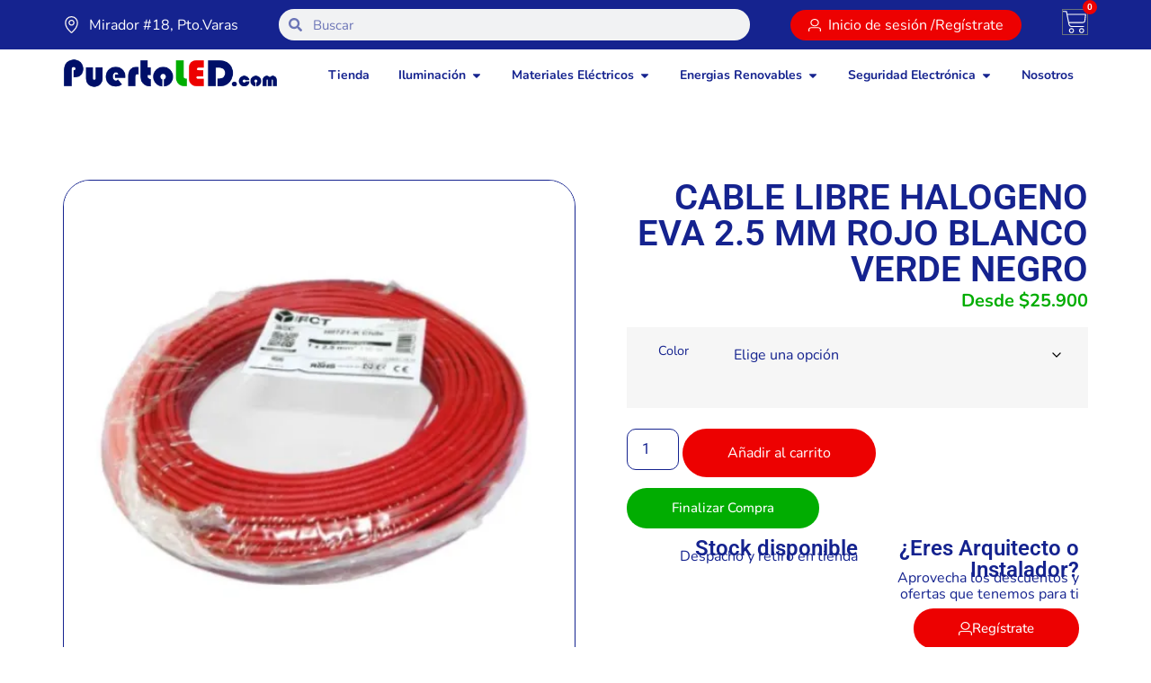

--- FILE ---
content_type: text/html; charset=UTF-8
request_url: https://puertoled.com/producto/cable-libre-halogeno-eva-2-5-mm-rojo-blanco-verde-negro/
body_size: 101908
content:
<!DOCTYPE html>
<html lang="es" prefix="og: https://ogp.me/ns#"> <head><meta http-equiv="Content-Type" content="text/html;charset=UTF-8"><script>document.seraph_accel_usbpb=document.createElement;seraph_accel_izrbpb={add:function(b,a=10){void 0===this.a[a]&&(this.a[a]=[]);this.a[a].push(b)},a:{}}</script> <meta name="viewport" content="width=device-width, initial-scale=1"> <link rel="profile" href="https://gmpg.org/xfn/11"> <title>CABLE LIBRE HALOGENO EVA 2.5 MM ROJO BLANCO VERDE NEGRO - Puertoled</title> <meta name="description" content="Peso Producto: 0.0300 Material: Cobre Poliolefina XLPE Medida: 2.5 Mm2 Temperatura: 70° Tensión Nominal: 450/750 V"> <meta name="robots" content="follow, index, max-snippet:-1, max-video-preview:-1, max-image-preview:large"> <link rel="canonical" href="https://puertoled.com/producto/cable-libre-halogeno-eva-2-5-mm-rojo-blanco-verde-negro/"> <meta property="og:locale" content="es_ES"> <meta property="og:type" content="product"> <meta property="og:title" content="CABLE LIBRE HALOGENO EVA 2.5 MM ROJO BLANCO VERDE NEGRO - Puertoled"> <meta property="og:description" content="Peso Producto: 0.0300 Material: Cobre Poliolefina XLPE Medida: 2.5 Mm2 Temperatura: 70° Tensión Nominal: 450/750 V"> <meta property="og:url" content="https://puertoled.com/producto/cable-libre-halogeno-eva-2-5-mm-rojo-blanco-verde-negro/"> <meta property="og:site_name" content="Puertoled"> <meta property="og:updated_time" content="2024-10-15T15:56:07-03:00"> <meta property="og:image" content="https://puertoled.com/wp-content/uploads/2024/06/CABLE-LIBRE-HALOGENO-EVA-2.5-MM-ROJO.png"> <meta property="og:image:secure_url" content="https://puertoled.com/wp-content/uploads/2024/06/CABLE-LIBRE-HALOGENO-EVA-2.5-MM-ROJO.png"> <meta property="og:image:width" content="500"> <meta property="og:image:height" content="500"> <meta property="og:image:alt" content="CABLE LIBRE HALOGENO EVA 2.5 MM ROJO BLANCO VERDE NEGRO"> <meta property="og:image:type" content="image/png"> <meta property="product:availability" content="instock"> <meta name="twitter:card" content="summary_large_image"> <meta name="twitter:title" content="CABLE LIBRE HALOGENO EVA 2.5 MM ROJO BLANCO VERDE NEGRO - Puertoled"> <meta name="twitter:description" content="Peso Producto: 0.0300 Material: Cobre Poliolefina XLPE Medida: 2.5 Mm2 Temperatura: 70° Tensión Nominal: 450/750 V"> <meta name="twitter:image" content="https://puertoled.com/wp-content/uploads/2024/06/CABLE-LIBRE-HALOGENO-EVA-2.5-MM-ROJO.png"> <meta name="twitter:label1" content="Precio"> <meta name="twitter:data1" content="$25.900 - $31.500"> <meta name="twitter:label2" content="Disponibilidad"> <meta name="twitter:data2" content="Hay existencias"> <script type="application/ld+json" class="rank-math-schema">{"@context":"https://schema.org","@graph":[{"@type":"Place","@id":"https://puertoled.com/#place","geo":{"@type":"GeoCoordinates","latitude":"-41.3195333","longitude":"-72.9807923"},"hasMap":"https://www.google.com/maps/search/?api=1&amp;query=-41.3195333,-72.9807923","address":{"@type":"PostalAddress","streetAddress":"Mirador #18, Puerto Varas","addressLocality":"Puerto Varas","addressRegion":"Puerto Varas","postalCode":"5550000","addressCountry":"CL"}},{"@type":"Organization","@id":"https://puertoled.com/#organization","name":"Puertoled","url":"https://puertoled.com","email":"contacto@puertoled.com","address":{"@type":"PostalAddress","streetAddress":"Mirador #18, Puerto Varas","addressLocality":"Puerto Varas","addressRegion":"Puerto Varas","postalCode":"5550000","addressCountry":"CL"},"logo":{"@type":"ImageObject","@id":"https://puertoled.com/#logo","url":"https://puertoled.com/wp-content/uploads/2024/04/logo-blanco.webp","contentUrl":"https://puertoled.com/wp-content/uploads/2024/04/logo-blanco.webp","caption":"Puertoled","inLanguage":"es","width":"800","height":"180"},"contactPoint":[{"@type":"ContactPoint","telephone":"+569 9333 1194","contactType":"sales"}],"description":"PuertoLED es una empresa chilena especializada en iluminaci\u00f3n LED interior, exterior, solar, industrial, vial y materiales el\u00e9ctricos. Apasionados por iluminar y mejorar espacios, entregamos soluciones eficientes que combinan ahorro energ\u00e9tico y atenci\u00f3n personalizada.","location":{"@id":"https://puertoled.com/#place"}},{"@type":"WebSite","@id":"https://puertoled.com/#website","url":"https://puertoled.com","name":"Puertoled","alternateName":"Iluminaci\u00f3n LED Solar e Industrial en Chile","publisher":{"@id":"https://puertoled.com/#organization"},"inLanguage":"es"},{"@type":"ImageObject","@id":"https://puertoled.com/wp-content/uploads/2024/06/CABLE-LIBRE-HALOGENO-EVA-2.5-MM-ROJO.png","url":"https://puertoled.com/wp-content/uploads/2024/06/CABLE-LIBRE-HALOGENO-EVA-2.5-MM-ROJO.png","width":"500","height":"500","inLanguage":"es"},{"@type":"ItemPage","@id":"https://puertoled.com/producto/cable-libre-halogeno-eva-2-5-mm-rojo-blanco-verde-negro/#webpage","url":"https://puertoled.com/producto/cable-libre-halogeno-eva-2-5-mm-rojo-blanco-verde-negro/","name":"CABLE LIBRE HALOGENO EVA 2.5 MM ROJO BLANCO VERDE NEGRO - Puertoled","datePublished":"2024-06-04T23:05:51-04:00","dateModified":"2024-10-15T15:56:07-03:00","isPartOf":{"@id":"https://puertoled.com/#website"},"primaryImageOfPage":{"@id":"https://puertoled.com/wp-content/uploads/2024/06/CABLE-LIBRE-HALOGENO-EVA-2.5-MM-ROJO.png"},"inLanguage":"es"},{"@type":"Product","name":"CABLE LIBRE HALOGENO EVA 2.5 MM ROJO BLANCO VERDE NEGRO - Puertoled","description":"Peso Producto: 0.0300 Material: Cobre Poliolefina XLPE Medida: 2.5 Mm2 Temperatura: 70\u00b0 Tensi\u00f3n Nominal: 450/750 V","category":"Materiales El\u00e9ctricos &gt; Cables El\u00e9ctricos","mainEntityOfPage":{"@id":"https://puertoled.com/producto/cable-libre-halogeno-eva-2-5-mm-rojo-blanco-verde-negro/#webpage"},"image":[{"@type":"ImageObject","url":"https://puertoled.com/wp-content/uploads/2024/06/CABLE-LIBRE-HALOGENO-EVA-2.5-MM-ROJO.png","height":"500","width":"500"},{"@type":"ImageObject","url":"https://puertoled.com/wp-content/uploads/2024/06/CABLE-LIBRE-HALOGENO-EVA-2.5-MM-BLANCO.png","height":"500","width":"500"},{"@type":"ImageObject","url":"https://puertoled.com/wp-content/uploads/2024/06/CABLE-LIBRE-HALOGENO-EVA-2.5-MM-NEGRO.png","height":"500","width":"500"},{"@type":"ImageObject","url":"https://puertoled.com/wp-content/uploads/2024/06/CABLE-LIBRE-HALOGENO-EVA-2.5-MM-VERDE.png","height":"500","width":"500"}],"offers":{"@type":"AggregateOffer","lowPrice":"25900","highPrice":"31500","offerCount":"5","priceCurrency":"CLP","availability":"http://schema.org/InStock","seller":{"@type":"Organization","@id":"https://puertoled.com/","name":"Puertoled","url":"https://puertoled.com","logo":"https://puertoled.com/wp-content/uploads/2024/04/logo-blanco.webp"},"url":"https://puertoled.com/producto/cable-libre-halogeno-eva-2-5-mm-rojo-blanco-verde-negro/"},"color":"Azul, Blanco, Negro, Rojo, Verde","@id":"https://puertoled.com/producto/cable-libre-halogeno-eva-2-5-mm-rojo-blanco-verde-negro/#richSnippet"}]}</script> <script id="pys-version-script" type="o/js-lzl">console.log('PixelYourSite Free version 11.1.5.2');</script> <link rel="alternate" type="application/rss+xml" title="Puertoled » Feed" href="https://puertoled.com/feed/"> <link rel="alternate" type="application/rss+xml" title="Puertoled » Feed de los comentarios" href="https://puertoled.com/comments/feed/"> <link rel="alternate" type="application/rss+xml" title="Puertoled » Comentario CABLE LIBRE HALOGENO EVA 2.5 MM ROJO BLANCO VERDE NEGRO del feed" href="https://puertoled.com/producto/cable-libre-halogeno-eva-2-5-mm-rojo-blanco-verde-negro/feed/"> <link rel="alternate" title="oEmbed (JSON)" type="application/json+oembed" href="https://puertoled.com/wp-json/oembed/1.0/embed?url=https%3A%2F%2Fpuertoled.com%2Fproducto%2Fcable-libre-halogeno-eva-2-5-mm-rojo-blanco-verde-negro%2F"> <link rel="alternate" title="oEmbed (XML)" type="text/xml+oembed" href="https://puertoled.com/wp-json/oembed/1.0/embed?url=https%3A%2F%2Fpuertoled.com%2Fproducto%2Fcable-libre-halogeno-eva-2-5-mm-rojo-blanco-verde-negro%2F&amp;format=xml">                                                       <script src="https://puertoled.com/wp-content/plugins/jquery-updater/js/jquery-3.7.1.min.js?ver=3.7.1" id="jquery-core-js" type="o/js-lzl"></script> <script src="https://puertoled.com/wp-content/plugins/jquery-updater/js/jquery-migrate-3.5.2.min.js?ver=3.5.2" id="jquery-migrate-js" type="o/js-lzl"></script> <script src="https://puertoled.com/wp-content/plugins/woocommerce/assets/js/jquery-blockui/jquery.blockUI.min.js?ver=2.7.0-wc.10.3.7" id="wc-jquery-blockui-js" defer data-wp-strategy="defer" type="o/js-lzl"></script> <script id="wc-add-to-cart-js-extra" type="o/js-lzl">
var wc_add_to_cart_params = {"ajax_url":"/wp-admin/admin-ajax.php","wc_ajax_url":"/?wc-ajax=%%endpoint%%","i18n_view_cart":"Ver carrito","cart_url":"https://puertoled.com/cart/","is_cart":"","cart_redirect_after_add":"no"};
//# sourceURL=wc-add-to-cart-js-extra
</script> <script src="https://puertoled.com/wp-content/plugins/woocommerce/assets/js/frontend/add-to-cart.min.js?ver=10.3.7" id="wc-add-to-cart-js" defer data-wp-strategy="defer" type="o/js-lzl"></script> <script src="https://puertoled.com/wp-content/plugins/woocommerce/assets/js/zoom/jquery.zoom.min.js?ver=1.7.21-wc.10.3.7" id="wc-zoom-js" defer data-wp-strategy="defer" type="o/js-lzl"></script> <script src="https://puertoled.com/wp-content/plugins/woocommerce/assets/js/flexslider/jquery.flexslider.min.js?ver=2.7.2-wc.10.3.7" id="wc-flexslider-js" defer data-wp-strategy="defer" type="o/js-lzl"></script> <script src="https://puertoled.com/wp-content/plugins/woocommerce/assets/js/photoswipe/photoswipe.min.js?ver=4.1.1-wc.10.3.7" id="wc-photoswipe-js" defer data-wp-strategy="defer" type="o/js-lzl"></script> <script src="https://puertoled.com/wp-content/plugins/woocommerce/assets/js/photoswipe/photoswipe-ui-default.min.js?ver=4.1.1-wc.10.3.7" id="wc-photoswipe-ui-default-js" defer data-wp-strategy="defer" type="o/js-lzl"></script> <script id="wc-single-product-js-extra" type="o/js-lzl">
var wc_single_product_params = {"i18n_required_rating_text":"Por favor elige una puntuaci\u00f3n","i18n_rating_options":["1 de 5 estrellas","2 de 5 estrellas","3 de 5 estrellas","4 de 5 estrellas","5 de 5 estrellas"],"i18n_product_gallery_trigger_text":"Ver galer\u00eda de im\u00e1genes a pantalla completa","review_rating_required":"yes","flexslider":{"rtl":false,"animation":"slide","smoothHeight":true,"directionNav":false,"controlNav":"thumbnails","slideshow":false,"animationSpeed":500,"animationLoop":false,"allowOneSlide":false},"zoom_enabled":"1","zoom_options":[],"photoswipe_enabled":"1","photoswipe_options":{"shareEl":false,"closeOnScroll":false,"history":false,"hideAnimationDuration":0,"showAnimationDuration":0},"flexslider_enabled":"1"};
//# sourceURL=wc-single-product-js-extra
</script> <script src="https://puertoled.com/wp-content/plugins/woocommerce/assets/js/frontend/single-product.min.js?ver=10.3.7" id="wc-single-product-js" defer data-wp-strategy="defer" type="o/js-lzl"></script> <script src="https://puertoled.com/wp-content/plugins/woocommerce/assets/js/js-cookie/js.cookie.min.js?ver=2.1.4-wc.10.3.7" id="wc-js-cookie-js" defer data-wp-strategy="defer" type="o/js-lzl"></script> <script id="woocommerce-js-extra" type="o/js-lzl">
var woocommerce_params = {"ajax_url":"/wp-admin/admin-ajax.php","wc_ajax_url":"/?wc-ajax=%%endpoint%%","i18n_password_show":"Mostrar contrase\u00f1a","i18n_password_hide":"Ocultar contrase\u00f1a"};
//# sourceURL=woocommerce-js-extra
</script> <script src="https://puertoled.com/wp-content/plugins/woocommerce/assets/js/frontend/woocommerce.min.js?ver=10.3.7" id="woocommerce-js" defer data-wp-strategy="defer" type="o/js-lzl"></script> <script src="https://puertoled.com/wp-content/plugins/elementor/assets/lib/font-awesome/js/v4-shims.min.js?ver=3.34.2" id="font-awesome-4-shim-js" type="o/js-lzl"></script> <script src="https://puertoled.com/wp-content/plugins/pixelyoursite/dist/scripts/jquery.bind-first-0.2.3.min.js?ver=0.2.3" id="jquery-bind-first-js" type="o/js-lzl"></script> <script src="https://puertoled.com/wp-content/plugins/pixelyoursite/dist/scripts/js.cookie-2.1.3.min.js?ver=2.1.3" id="js-cookie-pys-js" type="o/js-lzl"></script> <script src="https://puertoled.com/wp-content/plugins/pixelyoursite/dist/scripts/tld.min.js?ver=2.3.1" id="js-tld-js" type="o/js-lzl"></script> <script id="pys-js-extra" type="o/js-lzl">
var pysOptions = {"staticEvents":{"facebook":{"woo_view_content":[{"delay":0,"type":"static","name":"ViewContent","pixelIds":["1620745635281895"],"eventID":"9daa7d8f-1ca2-4816-9a62-f106bfa92931","params":{"content_ids":["3367"],"content_type":"product_group","tags":"RCT","content_name":"CABLE LIBRE HALOGENO EVA 2.5 MM ROJO BLANCO VERDE NEGRO","category_name":"Materiales El\u00e9ctricos, Cables El\u00e9ctricos","value":"25900","currency":"CLP","contents":[{"id":"3367","quantity":1}],"product_price":"25900","page_title":"CABLE LIBRE HALOGENO EVA 2.5 MM ROJO BLANCO VERDE NEGRO","post_type":"product","post_id":3367,"plugin":"PixelYourSite","user_role":"guest","event_url":"puertoled.com/producto/cable-libre-halogeno-eva-2-5-mm-rojo-blanco-verde-negro/"},"e_id":"woo_view_content","ids":[],"hasTimeWindow":false,"timeWindow":0,"woo_order":"","edd_order":""}],"init_event":[{"delay":0,"type":"static","ajaxFire":false,"name":"PageView","pixelIds":["1620745635281895"],"eventID":"97c2d2df-845c-477e-9843-854c876b85ab","params":{"page_title":"CABLE LIBRE HALOGENO EVA 2.5 MM ROJO BLANCO VERDE NEGRO","post_type":"product","post_id":3367,"plugin":"PixelYourSite","user_role":"guest","event_url":"puertoled.com/producto/cable-libre-halogeno-eva-2-5-mm-rojo-blanco-verde-negro/"},"e_id":"init_event","ids":[],"hasTimeWindow":false,"timeWindow":0,"woo_order":"","edd_order":""}]}},"dynamicEvents":[],"triggerEvents":[],"triggerEventTypes":[],"facebook":{"pixelIds":["1620745635281895"],"advancedMatching":[],"advancedMatchingEnabled":false,"removeMetadata":true,"wooVariableAsSimple":false,"serverApiEnabled":false,"wooCRSendFromServer":false,"send_external_id":null,"enabled_medical":false,"do_not_track_medical_param":["event_url","post_title","page_title","landing_page","content_name","categories","category_name","tags"],"meta_ldu":false},"debug":"","siteUrl":"https://puertoled.com","ajaxUrl":"https://puertoled.com/wp-admin/admin-ajax.php","ajax_event":"2e0a7a62dc","enable_remove_download_url_param":"1","cookie_duration":"7","last_visit_duration":"60","enable_success_send_form":"","ajaxForServerEvent":"1","ajaxForServerStaticEvent":"1","useSendBeacon":"1","send_external_id":"1","external_id_expire":"180","track_cookie_for_subdomains":"1","google_consent_mode":"1","gdpr":{"ajax_enabled":false,"all_disabled_by_api":false,"facebook_disabled_by_api":false,"analytics_disabled_by_api":false,"google_ads_disabled_by_api":false,"pinterest_disabled_by_api":false,"bing_disabled_by_api":false,"reddit_disabled_by_api":false,"externalID_disabled_by_api":false,"facebook_prior_consent_enabled":true,"analytics_prior_consent_enabled":true,"google_ads_prior_consent_enabled":null,"pinterest_prior_consent_enabled":true,"bing_prior_consent_enabled":true,"cookiebot_integration_enabled":false,"cookiebot_facebook_consent_category":"marketing","cookiebot_analytics_consent_category":"statistics","cookiebot_tiktok_consent_category":"marketing","cookiebot_google_ads_consent_category":"marketing","cookiebot_pinterest_consent_category":"marketing","cookiebot_bing_consent_category":"marketing","consent_magic_integration_enabled":false,"real_cookie_banner_integration_enabled":false,"cookie_notice_integration_enabled":false,"cookie_law_info_integration_enabled":false,"analytics_storage":{"enabled":true,"value":"granted","filter":false},"ad_storage":{"enabled":true,"value":"granted","filter":false},"ad_user_data":{"enabled":true,"value":"granted","filter":false},"ad_personalization":{"enabled":true,"value":"granted","filter":false}},"cookie":{"disabled_all_cookie":false,"disabled_start_session_cookie":false,"disabled_advanced_form_data_cookie":false,"disabled_landing_page_cookie":false,"disabled_first_visit_cookie":false,"disabled_trafficsource_cookie":false,"disabled_utmTerms_cookie":false,"disabled_utmId_cookie":false},"tracking_analytics":{"TrafficSource":"www.google.com","TrafficLanding":"undefined","TrafficUtms":[],"TrafficUtmsId":[]},"GATags":{"ga_datalayer_type":"default","ga_datalayer_name":"dataLayerPYS"},"woo":{"enabled":true,"enabled_save_data_to_orders":true,"addToCartOnButtonEnabled":true,"addToCartOnButtonValueEnabled":true,"addToCartOnButtonValueOption":"price","singleProductId":3367,"removeFromCartSelector":"form.woocommerce-cart-form .remove","addToCartCatchMethod":"add_cart_hook","is_order_received_page":false,"containOrderId":false},"edd":{"enabled":false},"cache_bypass":"1769317220"};
//# sourceURL=pys-js-extra
</script> <script src="https://puertoled.com/wp-content/plugins/pixelyoursite/dist/scripts/public.js?ver=11.1.5.2" id="pys-js" type="o/js-lzl"></script> <link rel="https://api.w.org/" href="https://puertoled.com/wp-json/"><link rel="alternate" title="JSON" type="application/json" href="https://puertoled.com/wp-json/wp/v2/product/3367"><link rel="EditURI" type="application/rsd+xml" title="RSD" href="https://puertoled.com/xmlrpc.php?rsd"> <meta name="generator" content="WordPress 6.9"> <link rel="shortlink" href="https://puertoled.com/?p=3367"> <meta name="facebook-domain-verification" content="3jf959zhj5a28rc2r18kk6rlky8www"> <noscript><style>.woocommerce-product-gallery{opacity:1!important}</style><style></style></noscript> <meta name="generator" content="Elementor 3.34.2; features: e_font_icon_svg, additional_custom_breakpoints; settings: css_print_method-external, google_font-enabled, font_display-swap"> <script async src="https://www.googletagmanager.com/gtag/js?id=G-TD9HQWNBEE" type="o/js-lzl"></script> <script type="o/js-lzl">
  window.dataLayer = window.dataLayer || [];
  function gtag(){dataLayer.push(arguments);}
  gtag('js', new Date());

  gtag('config', 'G-TD9HQWNBEE');
</script> <script type="o/js-lzl">
    (function(c,l,a,r,i,t,y){
        c[a]=c[a]||function(){(c[a].q=c[a].q||[]).push(arguments)};
        t=l.createElement(r);t.async=1;t.src="https://www.clarity.ms/tag/"+i;
        y=l.getElementsByTagName(r)[0];y.parentNode.insertBefore(t,y);
    })(window, document, "clarity", "script", "nd5j9ntpfn");
</script>   <meta name="google-site-verification" content="ApoCecuyC60HLf3867kd_CEgmWtKAPOwsvlOeCm2azk"> <noscript><style>.lzl{display:none!important;}</style></noscript><style>img.lzl,img.lzl-ing{opacity:0.01;}img.lzl-ed{transition:opacity .25s ease-in-out;}</style><style id="wp-img-auto-sizes-contain-inline-css">img:is([sizes=auto i],[sizes^="auto," i]){contain-intrinsic-size:3000px 1500px}</style><style id="swiper-css-crit" media="all">:root{--swiper-theme-color:#007aff}:root{--swiper-navigation-size:44px}@keyframes swiper-preloader-spin{0%{transform:rotate(0deg)}100%{transform:rotate(360deg)}}</style><link rel="stylesheet/lzl-nc" id="swiper-css" href="https://puertoled.com/wp-content/cache/seraphinite-accelerator/s/m/d/css/777ab50de32b06a8dc10e482e6c5c404.35b1.css" media="all"><noscript lzl=""><link rel="stylesheet" href="https://puertoled.com/wp-content/cache/seraphinite-accelerator/s/m/d/css/777ab50de32b06a8dc10e482e6c5c404.35b1.css" media="all"></noscript><style id="e-swiper-css-crit" media="all">.elementor-element,.elementor-lightbox{--swiper-theme-color:#000;--swiper-navigation-size:44px;--swiper-pagination-bullet-size:6px;--swiper-pagination-bullet-horizontal-gap:6px}</style><link rel="stylesheet/lzl-nc" id="e-swiper-css" href="https://puertoled.com/wp-content/cache/seraphinite-accelerator/s/m/d/css/d799532c5c9c5ed264b3e939ed373309.14bd.css" media="all"><noscript lzl=""><link rel="stylesheet" href="https://puertoled.com/wp-content/cache/seraphinite-accelerator/s/m/d/css/d799532c5c9c5ed264b3e939ed373309.14bd.css" media="all"></noscript><style id="wp-block-library-css-crit" media="all">@charset "UTF-8";.wp-block-button[style*=text-decoration] .wp-block-button__link{text-decoration:inherit}.wp-block-buttons[style*=text-decoration] .wp-block-button,.wp-block-buttons[style*=text-decoration] .wp-block-button__link{text-decoration:inherit}@media (min-width:782px){.wp-block-columns:not(.is-not-stacked-on-mobile)>.wp-block-column[style*=flex-basis]{flex-grow:0}}.wp-block-columns.is-not-stacked-on-mobile>.wp-block-column[style*=flex-basis]{flex-grow:0}h1.has-text-align-left[style*=writing-mode]:where([style*=vertical-lr]),h1.has-text-align-right[style*=writing-mode]:where([style*=vertical-rl]),h2.has-text-align-left[style*=writing-mode]:where([style*=vertical-lr]),h2.has-text-align-right[style*=writing-mode]:where([style*=vertical-rl]),h3.has-text-align-left[style*=writing-mode]:where([style*=vertical-lr]),h3.has-text-align-right[style*=writing-mode]:where([style*=vertical-rl]),h4.has-text-align-left[style*=writing-mode]:where([style*=vertical-lr]),h4.has-text-align-right[style*=writing-mode]:where([style*=vertical-rl]),h5.has-text-align-left[style*=writing-mode]:where([style*=vertical-lr]),h5.has-text-align-right[style*=writing-mode]:where([style*=vertical-rl]),h6.has-text-align-left[style*=writing-mode]:where([style*=vertical-lr]),h6.has-text-align-right[style*=writing-mode]:where([style*=vertical-rl]){rotate:180deg}.wp-block-image[style*=border-radius] img,.wp-block-image[style*=border-radius]>a{border-radius:inherit}@keyframes show-content-image{0%{visibility:hidden}99%{visibility:hidden}to{visibility:visible}}@keyframes turn-on-visibility{0%{opacity:0}to{opacity:1}}@keyframes turn-off-visibility{0%{opacity:1;visibility:visible}99%{opacity:0;visibility:visible}to{opacity:0;visibility:hidden}}@keyframes lightbox-zoom-in{0%{transform:translate(calc(( -100vw + var(--wp--lightbox-scrollbar-width) ) / 2 + var(--wp--lightbox-initial-left-position)),calc(-50vh + var(--wp--lightbox-initial-top-position))) scale(var(--wp--lightbox-scale))}to{transform:translate(-50%,-50%) scale(1)}}@keyframes lightbox-zoom-out{0%{transform:translate(-50%,-50%) scale(1);visibility:visible}99%{visibility:visible}to{transform:translate(calc(( -100vw + var(--wp--lightbox-scrollbar-width) ) / 2 + var(--wp--lightbox-initial-left-position)),calc(-50vh + var(--wp--lightbox-initial-top-position))) scale(var(--wp--lightbox-scale));visibility:hidden}}:where(.wp-block-latest-comments:not([style*=line-height] .wp-block-latest-comments__comment)){line-height:1.1}:where(.wp-block-latest-comments:not([style*=line-height] .wp-block-latest-comments__comment-excerpt p)){line-height:1.8}.has-dates :where(.wp-block-latest-comments:not([style*=line-height])),.has-excerpts :where(.wp-block-latest-comments:not([style*=line-height])){line-height:1.5}.wp-block-latest-comments[class*=-font-size] a,.wp-block-latest-comments[style*=font-size] a{font-size:inherit}ol,ul{box-sizing:border-box}@keyframes overlay-menu__fade-in-animation{0%{opacity:0;transform:translateY(.5em)}to{opacity:1;transform:translateY(0)}}p.has-text-align-left[style*="writing-mode:vertical-lr"],p.has-text-align-right[style*="writing-mode:vertical-rl"]{rotate:180deg}.wp-block-post-comments-form[style*=font-weight] :where(.comment-reply-title){font-weight:inherit}.wp-block-post-comments-form[style*=font-family] :where(.comment-reply-title){font-family:inherit}.wp-block-post-comments-form[class*=-font-size] :where(.comment-reply-title),.wp-block-post-comments-form[style*=font-size] :where(.comment-reply-title){font-size:inherit}.wp-block-post-comments-form[style*=line-height] :where(.comment-reply-title){line-height:inherit}.wp-block-post-comments-form[style*=font-style] :where(.comment-reply-title){font-style:inherit}.wp-block-post-comments-form[style*=letter-spacing] :where(.comment-reply-title){letter-spacing:inherit}.wp-block-post-navigation-link.has-text-align-left[style*="writing-mode: vertical-lr"],.wp-block-post-navigation-link.has-text-align-right[style*="writing-mode: vertical-rl"]{rotate:180deg}.wp-block-read-more:where(:not([style*=text-decoration])){text-decoration:none}.wp-block-read-more:where(:not([style*=text-decoration])):active,.wp-block-read-more:where(:not([style*=text-decoration])):focus{text-decoration:none}.wp-block-table table[style*=border-top-color] tr:first-child,.wp-block-table table[style*=border-top-color] tr:first-child td,.wp-block-table table[style*=border-top-color] tr:first-child th,.wp-block-table table[style*=border-top-color]>*,.wp-block-table table[style*=border-top-color]>* td,.wp-block-table table[style*=border-top-color]>* th{border-top-color:inherit}.wp-block-table table[style*=border-top-color] tr:not(:first-child){border-top-color:initial}.wp-block-table table[style*=border-right-color] td:last-child,.wp-block-table table[style*=border-right-color] th,.wp-block-table table[style*=border-right-color] tr,.wp-block-table table[style*=border-right-color]>*{border-right-color:inherit}.wp-block-table table[style*=border-bottom-color] tr:last-child,.wp-block-table table[style*=border-bottom-color] tr:last-child td,.wp-block-table table[style*=border-bottom-color] tr:last-child th,.wp-block-table table[style*=border-bottom-color]>*,.wp-block-table table[style*=border-bottom-color]>* td,.wp-block-table table[style*=border-bottom-color]>* th{border-bottom-color:inherit}.wp-block-table table[style*=border-bottom-color] tr:not(:last-child){border-bottom-color:initial}.wp-block-table table[style*=border-left-color] td:first-child,.wp-block-table table[style*=border-left-color] th,.wp-block-table table[style*=border-left-color] tr,.wp-block-table table[style*=border-left-color]>*{border-left-color:inherit}.wp-block-table table[style*=border-style] td,.wp-block-table table[style*=border-style] th,.wp-block-table table[style*=border-style] tr,.wp-block-table table[style*=border-style]>*{border-style:inherit}.wp-block-table table[style*=border-width] td,.wp-block-table table[style*=border-width] th,.wp-block-table table[style*=border-width] tr,.wp-block-table table[style*=border-width]>*{border-style:inherit;border-width:inherit}.editor-styles-wrapper,.entry-content{counter-reset:footnotes}:root{--wp-block-synced-color:#7a00df;--wp-block-synced-color--rgb:122,0,223;--wp-bound-block-color:var(--wp-block-synced-color);--wp-editor-canvas-background:#ddd;--wp-admin-theme-color:#007cba;--wp-admin-theme-color--rgb:0,124,186;--wp-admin-theme-color-darker-10:#006ba1;--wp-admin-theme-color-darker-10--rgb:0,107,160.5;--wp-admin-theme-color-darker-20:#005a87;--wp-admin-theme-color-darker-20--rgb:0,90,135;--wp-admin-border-width-focus:2px}@media (min-resolution:192dpi){:root{--wp-admin-border-width-focus:1.5px}}:root{--wp--preset--font-size--normal:16px;--wp--preset--font-size--huge:42px}.screen-reader-text{border:0;clip-path:inset(50%);height:1px;margin:-1px;overflow:hidden;padding:0;position:absolute;width:1px;word-wrap:normal!important}.screen-reader-text:focus{background-color:#ddd;clip-path:none;color:#444;display:block;font-size:1em;height:auto;left:5px;line-height:normal;padding:15px 23px 14px;text-decoration:none;top:5px;width:auto;z-index:100000}html :where([style*=border-top-color]){border-top-style:solid}html :where([style*=border-right-color]){border-right-style:solid}html :where([style*=border-bottom-color]){border-bottom-style:solid}html :where([style*=border-left-color]){border-left-style:solid}html :where([style*=border-width]){border-style:solid}html :where([style*=border-top-width]){border-top-style:solid}html :where([style*=border-right-width]){border-right-style:solid}html :where([style*=border-bottom-width]){border-bottom-style:solid}html :where([style*=border-left-width]){border-left-style:solid}html :where(img[class*=wp-image-]){height:auto;max-width:100%}</style><link rel="stylesheet/lzl-nc" id="wp-block-library-css" href="https://puertoled.com/wp-content/cache/seraphinite-accelerator/s/m/d/css/edaa532e0fe8548612154be73f11d8cd.1b523.css" media="all"><noscript lzl=""><link rel="stylesheet" href="https://puertoled.com/wp-content/cache/seraphinite-accelerator/s/m/d/css/edaa532e0fe8548612154be73f11d8cd.1b523.css" media="all"></noscript><style id="global-styles-inline-css">:root{--wp--preset--aspect-ratio--square:1;--wp--preset--aspect-ratio--4-3:4/3;--wp--preset--aspect-ratio--3-4:3/4;--wp--preset--aspect-ratio--3-2:3/2;--wp--preset--aspect-ratio--2-3:2/3;--wp--preset--aspect-ratio--16-9:16/9;--wp--preset--aspect-ratio--9-16:9/16;--wp--preset--color--black:#000;--wp--preset--color--cyan-bluish-gray:#abb8c3;--wp--preset--color--white:#fff;--wp--preset--color--pale-pink:#f78da7;--wp--preset--color--vivid-red:#cf2e2e;--wp--preset--color--luminous-vivid-orange:#ff6900;--wp--preset--color--luminous-vivid-amber:#fcb900;--wp--preset--color--light-green-cyan:#7bdcb5;--wp--preset--color--vivid-green-cyan:#00d084;--wp--preset--color--pale-cyan-blue:#8ed1fc;--wp--preset--color--vivid-cyan-blue:#0693e3;--wp--preset--color--vivid-purple:#9b51e0;--wp--preset--gradient--vivid-cyan-blue-to-vivid-purple:linear-gradient(135deg,#0693e3 0%,#9b51e0 100%);--wp--preset--gradient--light-green-cyan-to-vivid-green-cyan:linear-gradient(135deg,#7adcb4 0%,#00d082 100%);--wp--preset--gradient--luminous-vivid-amber-to-luminous-vivid-orange:linear-gradient(135deg,#fcb900 0%,#ff6900 100%);--wp--preset--gradient--luminous-vivid-orange-to-vivid-red:linear-gradient(135deg,#ff6900 0%,#cf2e2e 100%);--wp--preset--gradient--very-light-gray-to-cyan-bluish-gray:linear-gradient(135deg,#eee 0%,#a9b8c3 100%);--wp--preset--gradient--cool-to-warm-spectrum:linear-gradient(135deg,#4aeadc 0%,#9778d1 20%,#cf2aba 40%,#ee2c82 60%,#fb6962 80%,#fef84c 100%);--wp--preset--gradient--blush-light-purple:linear-gradient(135deg,#ffceec 0%,#9896f0 100%);--wp--preset--gradient--blush-bordeaux:linear-gradient(135deg,#fecda5 0%,#fe2d2d 50%,#6b003e 100%);--wp--preset--gradient--luminous-dusk:linear-gradient(135deg,#ffcb70 0%,#c751c0 50%,#4158d0 100%);--wp--preset--gradient--pale-ocean:linear-gradient(135deg,#fff5cb 0%,#b6e3d4 50%,#33a7b5 100%);--wp--preset--gradient--electric-grass:linear-gradient(135deg,#caf880 0%,#71ce7e 100%);--wp--preset--gradient--midnight:linear-gradient(135deg,#020381 0%,#2874fc 100%);--wp--preset--font-size--small:13px;--wp--preset--font-size--medium:20px;--wp--preset--font-size--large:36px;--wp--preset--font-size--x-large:42px;--wp--preset--spacing--20:.44rem;--wp--preset--spacing--30:.67rem;--wp--preset--spacing--40:1rem;--wp--preset--spacing--50:1.5rem;--wp--preset--spacing--60:2.25rem;--wp--preset--spacing--70:3.38rem;--wp--preset--spacing--80:5.06rem;--wp--preset--shadow--natural:6px 6px 9px rgba(0,0,0,.2);--wp--preset--shadow--deep:12px 12px 50px rgba(0,0,0,.4);--wp--preset--shadow--sharp:6px 6px 0px rgba(0,0,0,.2);--wp--preset--shadow--outlined:6px 6px 0px -3px #fff,6px 6px #000;--wp--preset--shadow--crisp:6px 6px 0px #000}:root{--wp--style--global--content-size:800px;--wp--style--global--wide-size:1200px}:where(body){margin:0}:root{--wp--style--block-gap:24px}body{padding-top:0;padding-right:0;padding-bottom:0;padding-left:0}a:where(:not(.wp-element-button)){text-decoration:underline}</style><link id="global-styles-inline-css-nonCrit" rel="stylesheet/lzl-nc" href="/wp-content/cache/seraphinite-accelerator/s/m/d/css/841137963888e5cb5d7160731457de6a.1d38.css"><noscript lzl=""><link rel="stylesheet" href="/wp-content/cache/seraphinite-accelerator/s/m/d/css/841137963888e5cb5d7160731457de6a.1d38.css"></noscript><style id="photoswipe-css-crit" media="all">button.pswp__button{box-shadow:none!important;background-image:url("[data-uri]")!important}button.pswp__button,button.pswp__button--arrow--left::before,button.pswp__button--arrow--right::before,button.pswp__button:hover{background-color:transparent!important}button.pswp__button--arrow--left,button.pswp__button--arrow--left:hover,button.pswp__button--arrow--right,button.pswp__button--arrow--right:hover{background-image:none!important}button.pswp__button--close:hover{background-position:0 -44px}button.pswp__button--zoom:hover{background-position:-88px 0}.pswp{display:none;position:absolute;width:100%;height:100%;left:0;top:0;overflow:hidden;-ms-touch-action:none;touch-action:none;z-index:1500;-webkit-text-size-adjust:100%;-webkit-backface-visibility:hidden;outline:0}.pswp *{-webkit-box-sizing:border-box;box-sizing:border-box}.pswp__bg{position:absolute;left:0;top:0;width:100%;height:100%;background:#000;opacity:0;-webkit-transform:translateZ(0);transform:translateZ(0);-webkit-backface-visibility:hidden;will-change:opacity}.pswp__scroll-wrap{position:absolute;left:0;top:0;width:100%;height:100%;overflow:hidden}.pswp__container,.pswp__zoom-wrap{-ms-touch-action:none;touch-action:none;position:absolute;left:0;right:0;top:0;bottom:0}.pswp__container,.pswp__img{-webkit-user-select:none;-moz-user-select:none;-ms-user-select:none;user-select:none;-webkit-tap-highlight-color:transparent;-webkit-touch-callout:none}.pswp__bg{will-change:opacity;-webkit-transition:opacity 333ms cubic-bezier(.4,0,.22,1);transition:opacity 333ms cubic-bezier(.4,0,.22,1)}.pswp__container,.pswp__zoom-wrap{-webkit-backface-visibility:hidden}.pswp__item{position:absolute;left:0;right:0;top:0;bottom:0;overflow:hidden}</style><link rel="stylesheet/lzl-nc" id="photoswipe-css" href="https://puertoled.com/wp-content/cache/seraphinite-accelerator/s/m/d/css/2938cab4fb9fc7b1166d9ef10a8c645f.5cd.css" media="all"><noscript lzl=""><link rel="stylesheet" href="https://puertoled.com/wp-content/cache/seraphinite-accelerator/s/m/d/css/2938cab4fb9fc7b1166d9ef10a8c645f.5cd.css" media="all"></noscript><style id="photoswipe-default-skin-css-crit" media="all">.pswp__button{width:44px;height:44px;position:relative;background:0 0;cursor:pointer;overflow:visible;-webkit-appearance:none;display:block;border:0;padding:0;margin:0;float:left;opacity:.75;-webkit-transition:opacity .2s;transition:opacity .2s;-webkit-box-shadow:none;box-shadow:none}.pswp__button:focus,.pswp__button:hover{opacity:1}.pswp__button:active{outline:0;opacity:.9}.pswp__button::-moz-focus-inner{padding:0;border:0}.pswp__button,.pswp__button--arrow--left:before,.pswp__button--arrow--right:before{background:url("[data-uri]") 0 0 no-repeat;background-size:264px 88px;width:44px;height:44px}.pswp__button--close{background-position:0 -44px}.pswp__button--share{background-position:-44px -44px}.pswp__button--fs{display:none}.pswp__button--zoom{display:none;background-position:-88px 0}.pswp__button--arrow--left,.pswp__button--arrow--right{background:0 0;top:50%;margin-top:-50px;width:70px;height:100px;position:absolute}.pswp__button--arrow--left{left:0}.pswp__button--arrow--right{right:0}.pswp__button--arrow--left:before,.pswp__button--arrow--right:before{content:"";top:35px;background-color:rgba(0,0,0,.3);height:30px;width:32px;position:absolute}.pswp__button--arrow--left:before{left:6px;background-position:-138px -44px}.pswp__button--arrow--right:before{right:6px;background-position:-94px -44px}.pswp__counter,.pswp__share-modal{-webkit-user-select:none;-moz-user-select:none;-ms-user-select:none;user-select:none}.pswp__share-modal{display:block;background:rgba(0,0,0,.5);width:100%;height:100%;top:0;left:0;padding:10px;position:absolute;z-index:1600;opacity:0;-webkit-transition:opacity .25s ease-out;transition:opacity .25s ease-out;-webkit-backface-visibility:hidden;will-change:opacity}.pswp__share-modal--hidden{display:none}.pswp__share-tooltip{z-index:1620;position:absolute;background:#fff;top:56px;border-radius:2px;display:block;width:auto;right:44px;-webkit-box-shadow:0 2px 5px rgba(0,0,0,.25);box-shadow:0 2px 5px rgba(0,0,0,.25);-webkit-transform:translateY(6px);-ms-transform:translateY(6px);transform:translateY(6px);-webkit-transition:-webkit-transform .25s;transition:transform .25s;-webkit-backface-visibility:hidden;will-change:transform}.pswp__counter{position:relative;left:0;top:0;height:44px;font-size:13px;line-height:44px;color:#fff;opacity:.75;padding:0 10px;margin-inline-end:auto}.pswp__caption{position:absolute;left:0;bottom:0;width:100%;min-height:44px}.pswp__caption__center{text-align:left;max-width:420px;margin:0 auto;font-size:13px;padding:10px;line-height:20px;color:#ccc}.pswp__preloader{width:44px;height:44px;position:absolute;top:0;left:50%;margin-left:-22px;opacity:0;-webkit-transition:opacity .25s ease-out;transition:opacity .25s ease-out;will-change:opacity;direction:ltr}.pswp__preloader__icn{width:20px;height:20px;margin:12px}@media screen and (max-width:1024px){.pswp__preloader{position:relative;left:auto;top:auto;margin:0;float:right}}@-webkit-keyframes clockwise{0%{-webkit-transform:rotate(0);transform:rotate(0)}100%{-webkit-transform:rotate(360deg);transform:rotate(360deg)}}@keyframes clockwise{0%{-webkit-transform:rotate(0);transform:rotate(0)}100%{-webkit-transform:rotate(360deg);transform:rotate(360deg)}}@-webkit-keyframes donut-rotate{0%{-webkit-transform:rotate(0);transform:rotate(0)}50%{-webkit-transform:rotate(-140deg);transform:rotate(-140deg)}100%{-webkit-transform:rotate(0);transform:rotate(0)}}@keyframes donut-rotate{0%{-webkit-transform:rotate(0);transform:rotate(0)}50%{-webkit-transform:rotate(-140deg);transform:rotate(-140deg)}100%{-webkit-transform:rotate(0);transform:rotate(0)}}.pswp__ui{-webkit-font-smoothing:auto;visibility:visible;opacity:1;z-index:1550}.pswp__top-bar{position:absolute;left:0;top:0;height:44px;width:100%;display:flex;justify-content:flex-end}.pswp--has_mouse .pswp__button--arrow--left,.pswp--has_mouse .pswp__button--arrow--right,.pswp__caption,.pswp__top-bar{-webkit-backface-visibility:hidden;will-change:opacity;-webkit-transition:opacity 333ms cubic-bezier(.4,0,.22,1);transition:opacity 333ms cubic-bezier(.4,0,.22,1)}.pswp__caption,.pswp__top-bar{background-color:rgba(0,0,0,.5)}.pswp__ui--hidden .pswp__button--arrow--left,.pswp__ui--hidden .pswp__button--arrow--right,.pswp__ui--hidden .pswp__caption,.pswp__ui--hidden .pswp__top-bar{opacity:.001}</style><link rel="stylesheet/lzl-nc" id="photoswipe-default-skin-css" href="https://puertoled.com/wp-content/cache/seraphinite-accelerator/s/m/d/css/2f53cc7ab38067c719bdc4774ebbc748.159f.css" media="all"><noscript lzl=""><link rel="stylesheet" href="https://puertoled.com/wp-content/cache/seraphinite-accelerator/s/m/d/css/2f53cc7ab38067c719bdc4774ebbc748.159f.css" media="all"></noscript><style id="woocommerce-layout-css-crit" media="all">:root{--woocommerce:#720eec;--wc-green:#7ad03a;--wc-red:#a00;--wc-orange:#ffba00;--wc-blue:#2ea2cc;--wc-primary:#720eec;--wc-primary-text:#fcfbfe;--wc-secondary:#e9e6ed;--wc-secondary-text:#515151;--wc-highlight:#958e09;--wc-highligh-text:white;--wc-content-bg:#fff;--wc-subtext:#767676;--wc-form-border-color:rgba(32,7,7,.8);--wc-form-border-radius:4px;--wc-form-border-width:1px}.woocommerce img,.woocommerce-page img{height:auto;max-width:100%}.woocommerce #content div.product div.images,.woocommerce div.product div.images,.woocommerce-page #content div.product div.images,.woocommerce-page div.product div.images{float:left;width:48%}.woocommerce #content div.product .woocommerce-tabs,.woocommerce div.product .woocommerce-tabs,.woocommerce-page #content div.product .woocommerce-tabs,.woocommerce-page div.product .woocommerce-tabs{clear:both}.woocommerce #content div.product .woocommerce-tabs ul.tabs::after,.woocommerce #content div.product .woocommerce-tabs ul.tabs::before,.woocommerce div.product .woocommerce-tabs ul.tabs::after,.woocommerce div.product .woocommerce-tabs ul.tabs::before,.woocommerce-page #content div.product .woocommerce-tabs ul.tabs::after,.woocommerce-page #content div.product .woocommerce-tabs ul.tabs::before,.woocommerce-page div.product .woocommerce-tabs ul.tabs::after,.woocommerce-page div.product .woocommerce-tabs ul.tabs::before{content:" ";display:table}.woocommerce #content div.product .woocommerce-tabs ul.tabs::after,.woocommerce div.product .woocommerce-tabs ul.tabs::after,.woocommerce-page #content div.product .woocommerce-tabs ul.tabs::after,.woocommerce-page div.product .woocommerce-tabs ul.tabs::after{clear:both}.woocommerce #content div.product .woocommerce-tabs ul.tabs li,.woocommerce div.product .woocommerce-tabs ul.tabs li,.woocommerce-page #content div.product .woocommerce-tabs ul.tabs li,.woocommerce-page div.product .woocommerce-tabs ul.tabs li{display:inline-block}.woocommerce ul.products,.woocommerce-page ul.products{clear:both}.woocommerce ul.products::after,.woocommerce ul.products::before,.woocommerce-page ul.products::after,.woocommerce-page ul.products::before{content:" ";display:table}.woocommerce ul.products::after,.woocommerce-page ul.products::after{clear:both}.woocommerce ul.products li.product,.woocommerce-page ul.products li.product{float:left;margin:0 3.8% 2.992em 0;padding:0;position:relative;width:22.05%;margin-left:0}.woocommerce ul.products li.first,.woocommerce-page ul.products li.first{clear:both}.woocommerce ul.products.columns-1 li.product,.woocommerce-page ul.products.columns-1 li.product{width:100%;margin-right:0}.woocommerce ul.products.columns-2 li.product,.woocommerce-page ul.products.columns-2 li.product{width:48%}.woocommerce ul.products.columns-3 li.product,.woocommerce-page ul.products.columns-3 li.product{width:30.75%}.woocommerce ul.products.columns-5 li.product,.woocommerce-page ul.products.columns-5 li.product{width:16.95%}.woocommerce ul.products.columns-6 li.product,.woocommerce-page ul.products.columns-6 li.product{width:13.5%}</style><link rel="stylesheet/lzl-nc" id="woocommerce-layout-css" href="https://puertoled.com/wp-content/cache/seraphinite-accelerator/s/m/d/css/8055727816ce951b632907fc96e1b93d.4118.css" media="all"><noscript lzl=""><link rel="stylesheet" href="https://puertoled.com/wp-content/cache/seraphinite-accelerator/s/m/d/css/8055727816ce951b632907fc96e1b93d.4118.css" media="all"></noscript><style id="woocommerce-smallscreen-css-crit" media="only screen and (max-width: 768px)">:root{--woocommerce:#720eec;--wc-green:#7ad03a;--wc-red:#a00;--wc-orange:#ffba00;--wc-blue:#2ea2cc;--wc-primary:#720eec;--wc-primary-text:#fcfbfe;--wc-secondary:#e9e6ed;--wc-secondary-text:#515151;--wc-highlight:#958e09;--wc-highligh-text:white;--wc-content-bg:#fff;--wc-subtext:#767676;--wc-form-border-color:rgba(32,7,7,.8);--wc-form-border-radius:4px;--wc-form-border-width:1px}.woocommerce ul.products[class*=columns-] li.product,.woocommerce-page ul.products[class*=columns-] li.product{width:48%;float:left;clear:both;margin:0 0 2.992em}.woocommerce ul.products[class*=columns-] li.product:nth-child(2n),.woocommerce-page ul.products[class*=columns-] li.product:nth-child(2n){float:right;clear:none!important}.woocommerce #content div.product div.images,.woocommerce #content div.product div.summary,.woocommerce div.product div.images,.woocommerce div.product div.summary,.woocommerce-page #content div.product div.images,.woocommerce-page #content div.product div.summary,.woocommerce-page div.product div.images,.woocommerce-page div.product div.summary{float:none;width:100%}</style><link rel="stylesheet/lzl-nc" id="woocommerce-smallscreen-css" href="https://puertoled.com/wp-content/cache/seraphinite-accelerator/s/m/d/css/d6cd162a0f72f5bc1ea70589cd453847.1926.css" media="only screen and (max-width: 768px)"><noscript lzl=""><link rel="stylesheet" href="https://puertoled.com/wp-content/cache/seraphinite-accelerator/s/m/d/css/d6cd162a0f72f5bc1ea70589cd453847.1926.css" media="only screen and (max-width: 768px)"></noscript><style id="woocommerce-general-css-crit" media="all">@charset "UTF-8";:root{--woocommerce:#720eec;--wc-green:#7ad03a;--wc-red:#a00;--wc-orange:#ffba00;--wc-blue:#2ea2cc;--wc-primary:#720eec;--wc-primary-text:#fcfbfe;--wc-secondary:#e9e6ed;--wc-secondary-text:#515151;--wc-highlight:#958e09;--wc-highligh-text:white;--wc-content-bg:#fff;--wc-subtext:#767676;--wc-form-border-color:rgba(32,7,7,.8);--wc-form-border-radius:4px;--wc-form-border-width:1px}@keyframes spin{100%{transform:rotate(360deg)}}.screen-reader-text{clip:rect(1px,1px,1px,1px);height:1px;overflow:hidden;position:absolute!important;width:1px;word-wrap:normal!important}.clear{clear:both}.woocommerce .quantity .qty{width:3.631em;text-align:center}.woocommerce div.product{margin-bottom:0;position:relative}.woocommerce div.product .product_title{clear:none;margin-top:0;padding:0}.woocommerce div.product div.images{margin-bottom:2em}.woocommerce div.product div.images img{display:block;width:100%;height:auto;box-shadow:none}.woocommerce div.product div.images.woocommerce-product-gallery{position:relative}.woocommerce div.product div.images .woocommerce-product-gallery__wrapper{transition:all cubic-bezier(.795,-.035,0,1) .5s;margin:0;padding:0}.woocommerce div.product div.images .woocommerce-product-gallery__wrapper .zoomImg{background-color:#fff;opacity:0}.woocommerce div.product div.images .woocommerce-product-gallery__image:nth-child(n+2){width:25%;display:inline-block}.woocommerce div.product div.images .woocommerce-product-gallery__image a{display:block;outline-offset:-2px}.woocommerce div.product div.images .flex-control-thumbs{overflow:hidden;zoom:1;margin:0;padding:0}.woocommerce div.product div.images .flex-control-thumbs li{width:25%;float:left;margin:0;list-style:none}.woocommerce div.product div.images .flex-control-thumbs li img{cursor:pointer;opacity:.5;margin:0}.woocommerce div.product div.images .flex-control-thumbs li img.flex-active,.woocommerce div.product div.images .flex-control-thumbs li img:hover{opacity:1}.woocommerce div.product .woocommerce-product-gallery--columns-3 .flex-control-thumbs li:nth-child(3n+1){clear:left}.woocommerce div.product .woocommerce-product-gallery--columns-4 .flex-control-thumbs li:nth-child(4n+1){clear:left}.woocommerce div.product .woocommerce-product-gallery--columns-5 .flex-control-thumbs li:nth-child(5n+1){clear:left}.woocommerce div.product .woocommerce-tabs ul.tabs{list-style:none;padding:0 0 0 1em;margin:0 0 1.618em;overflow:hidden;position:relative}.woocommerce div.product .woocommerce-tabs ul.tabs li{border:1px solid #cfc8d8;background-color:#e9e6ed;color:#515151;display:inline-block;position:relative;z-index:0;border-radius:4px 4px 0 0;margin:0 -5px;padding:0 1em}.woocommerce div.product .woocommerce-tabs ul.tabs li a{display:inline-block;padding:.5em 0;font-weight:700;color:#515151;text-decoration:none}.woocommerce div.product .woocommerce-tabs ul.tabs li a:hover{text-decoration:none;color:#6b6b6b}.woocommerce div.product .woocommerce-tabs ul.tabs li::after,.woocommerce div.product .woocommerce-tabs ul.tabs li::before{border:1px solid #cfc8d8;position:absolute;bottom:-1px;width:5px;height:5px;content:" ";box-sizing:border-box}.woocommerce div.product .woocommerce-tabs ul.tabs li::before{left:-5px;border-bottom-right-radius:4px;border-width:0 1px 1px 0;box-shadow:2px 2px 0 #e9e6ed}.woocommerce div.product .woocommerce-tabs ul.tabs li::after{right:-5px;border-bottom-left-radius:4px;border-width:0 0 1px 1px;box-shadow:-2px 2px 0 #e9e6ed}.woocommerce div.product .woocommerce-tabs ul.tabs::before{position:absolute;content:" ";width:100%;bottom:0;left:0;border-bottom:1px solid #cfc8d8;z-index:1}.woocommerce div.product .woocommerce-tabs .panel{margin:0 0 2em;padding:0}.woocommerce div.product form.cart{margin-bottom:2em}.woocommerce div.product form.cart::after,.woocommerce div.product form.cart::before{content:" ";display:table}.woocommerce div.product form.cart::after{clear:both}.woocommerce div.product form.cart div.quantity{float:left;margin:0 4px 0 0}.woocommerce div.product form.cart table{border-width:0 0 1px}.woocommerce div.product form.cart table td{padding-left:0}.woocommerce div.product form.cart .variations{margin-bottom:1em;border:0;width:100%}.woocommerce div.product form.cart .variations td,.woocommerce div.product form.cart .variations th{border:0;line-height:2em;vertical-align:top}.woocommerce div.product form.cart .variations label{font-weight:700;text-align:left}.woocommerce div.product form.cart .variations select{max-width:100%;min-width:75%;display:inline-block;margin-right:1em;appearance:none;-webkit-appearance:none;-moz-appearance:none;padding-right:3em;background:url("[data-uri]") no-repeat;background-size:16px;-webkit-background-size:16px;background-position:calc(100% - 12px) 50%;-webkit-background-position:calc(100% - 12px) 50%}.woocommerce div.product form.cart .reset_variations{visibility:hidden;font-size:.83em}.woocommerce div.product form.cart .button{vertical-align:middle;float:left}.woocommerce .products ul,.woocommerce ul.products{margin:0 0 1em;padding:0;list-style:none outside;clear:both}.woocommerce .products ul::after,.woocommerce .products ul::before,.woocommerce ul.products::after,.woocommerce ul.products::before{content:" ";display:table}.woocommerce .products ul::after,.woocommerce ul.products::after{clear:both}.woocommerce .products ul li,.woocommerce ul.products li{list-style:none outside}.woocommerce ul.products li.product .woocommerce-loop-category__title,.woocommerce ul.products li.product .woocommerce-loop-product__title,.woocommerce ul.products li.product h3{padding:.5em 0;margin:0;font-size:1em}.woocommerce ul.products li.product a{text-decoration:none}.woocommerce ul.products li.product a.woocommerce-loop-product__link{display:block}.woocommerce ul.products li.product a img{width:100%;height:auto;display:block;margin:0 0 1em;box-shadow:none}.woocommerce ul.products li.product .button{display:inline-block;margin-top:1em}.woocommerce ul.products li.product .price{display:block;font-weight:400;margin-bottom:.5em;font-size:.857em}.woocommerce .cart .button,.woocommerce .cart input.button{float:none}.woocommerce #reviews #respond{margin:0;border:0;padding:0}.woocommerce #reviews #comment{height:75px}.woocommerce #reviews #comments h2{clear:none}.woocommerce #review_form #respond{position:static;margin:0;width:auto;padding:0;background:transparent none;border:0}.woocommerce #review_form #respond::after,.woocommerce #review_form #respond::before{content:" ";display:table}.woocommerce #review_form #respond::after{clear:both}.woocommerce #review_form #respond p{margin:0 0 10px}.woocommerce #review_form #respond .form-submit input{left:auto}.woocommerce #review_form #respond textarea{box-sizing:border-box;width:100%}.woocommerce table.shop_attributes{border:0;border-top:1px dotted rgba(0,0,0,.1);margin-bottom:1.618em;width:100%}.woocommerce table.shop_attributes th{width:150px;font-weight:700;padding:8px;border-top:0;border-bottom:1px dotted rgba(0,0,0,.1);margin:0;line-height:1.5}.woocommerce table.shop_attributes td{font-style:italic;padding:0;border-top:0;border-bottom:1px dotted rgba(0,0,0,.1);margin:0;line-height:1.5}.woocommerce table.shop_attributes td p{margin:0;padding:8px 0}.woocommerce table.shop_attributes tr:nth-child(even) td,.woocommerce table.shop_attributes tr:nth-child(even) th{background:rgba(0,0,0,.025)}.woocommerce:where(body:not(.woocommerce-block-theme-has-button-styles)) #respond input#submit,.woocommerce:where(body:not(.woocommerce-block-theme-has-button-styles)) a.button,.woocommerce:where(body:not(.woocommerce-block-theme-has-button-styles)) button.button,.woocommerce:where(body:not(.woocommerce-block-theme-has-button-styles)) input.button,:where(body:not(.woocommerce-block-theme-has-button-styles)):where(:not(.edit-post-visual-editor)) .woocommerce #respond input#submit,:where(body:not(.woocommerce-block-theme-has-button-styles)):where(:not(.edit-post-visual-editor)) .woocommerce a.button,:where(body:not(.woocommerce-block-theme-has-button-styles)):where(:not(.edit-post-visual-editor)) .woocommerce button.button,:where(body:not(.woocommerce-block-theme-has-button-styles)):where(:not(.edit-post-visual-editor)) .woocommerce input.button{font-size:100%;margin:0;line-height:1;cursor:pointer;position:relative;text-decoration:none;overflow:visible;padding:.618em 1em;font-weight:700;border-radius:3px;left:auto;color:#515151;background-color:#e9e6ed;border:0;display:inline-block;background-image:none;box-shadow:none;text-shadow:none}.woocommerce:where(body:not(.woocommerce-block-theme-has-button-styles)) #respond input#submit:hover,.woocommerce:where(body:not(.woocommerce-block-theme-has-button-styles)) a.button:hover,.woocommerce:where(body:not(.woocommerce-block-theme-has-button-styles)) button.button:hover,.woocommerce:where(body:not(.woocommerce-block-theme-has-button-styles)) input.button:hover,:where(body:not(.woocommerce-block-theme-has-button-styles)):where(:not(.edit-post-visual-editor)) .woocommerce #respond input#submit:hover,:where(body:not(.woocommerce-block-theme-has-button-styles)):where(:not(.edit-post-visual-editor)) .woocommerce a.button:hover,:where(body:not(.woocommerce-block-theme-has-button-styles)):where(:not(.edit-post-visual-editor)) .woocommerce button.button:hover,:where(body:not(.woocommerce-block-theme-has-button-styles)):where(:not(.edit-post-visual-editor)) .woocommerce input.button:hover{background-color:#dcd7e2;text-decoration:none;background-image:none;color:#515151}.woocommerce:where(body:not(.woocommerce-block-theme-has-button-styles)) #respond input#submit.alt,.woocommerce:where(body:not(.woocommerce-block-theme-has-button-styles)) a.button.alt,.woocommerce:where(body:not(.woocommerce-block-theme-has-button-styles)) button.button.alt,.woocommerce:where(body:not(.woocommerce-block-theme-has-button-styles)) input.button.alt,:where(body:not(.woocommerce-block-theme-has-button-styles)):where(:not(.edit-post-visual-editor)) .woocommerce #respond input#submit.alt,:where(body:not(.woocommerce-block-theme-has-button-styles)):where(:not(.edit-post-visual-editor)) .woocommerce a.button.alt,:where(body:not(.woocommerce-block-theme-has-button-styles)):where(:not(.edit-post-visual-editor)) .woocommerce button.button.alt,:where(body:not(.woocommerce-block-theme-has-button-styles)):where(:not(.edit-post-visual-editor)) .woocommerce input.button.alt{background-color:#7f54b3;color:#fff;-webkit-font-smoothing:antialiased}.woocommerce:where(body:not(.woocommerce-block-theme-has-button-styles)) #respond input#submit.alt:hover,.woocommerce:where(body:not(.woocommerce-block-theme-has-button-styles)) a.button.alt:hover,.woocommerce:where(body:not(.woocommerce-block-theme-has-button-styles)) button.button.alt:hover,.woocommerce:where(body:not(.woocommerce-block-theme-has-button-styles)) input.button.alt:hover,:where(body:not(.woocommerce-block-theme-has-button-styles)):where(:not(.edit-post-visual-editor)) .woocommerce #respond input#submit.alt:hover,:where(body:not(.woocommerce-block-theme-has-button-styles)):where(:not(.edit-post-visual-editor)) .woocommerce a.button.alt:hover,:where(body:not(.woocommerce-block-theme-has-button-styles)):where(:not(.edit-post-visual-editor)) .woocommerce button.button.alt:hover,:where(body:not(.woocommerce-block-theme-has-button-styles)):where(:not(.edit-post-visual-editor)) .woocommerce input.button.alt:hover{background-color:#7249a4;color:#fff}.woocommerce:where(body:not(.woocommerce-block-theme-has-button-styles)) #respond input#submit.alt.disabled,.woocommerce:where(body:not(.woocommerce-block-theme-has-button-styles)) #respond input#submit.alt.disabled:hover,.woocommerce:where(body:not(.woocommerce-block-theme-has-button-styles)) #respond input#submit.alt:disabled,.woocommerce:where(body:not(.woocommerce-block-theme-has-button-styles)) #respond input#submit.alt:disabled:hover,.woocommerce:where(body:not(.woocommerce-block-theme-has-button-styles)) #respond input#submit.alt:disabled[disabled],.woocommerce:where(body:not(.woocommerce-block-theme-has-button-styles)) #respond input#submit.alt:disabled[disabled]:hover,.woocommerce:where(body:not(.woocommerce-block-theme-has-button-styles)) a.button.alt.disabled,.woocommerce:where(body:not(.woocommerce-block-theme-has-button-styles)) a.button.alt.disabled:hover,.woocommerce:where(body:not(.woocommerce-block-theme-has-button-styles)) a.button.alt:disabled,.woocommerce:where(body:not(.woocommerce-block-theme-has-button-styles)) a.button.alt:disabled:hover,.woocommerce:where(body:not(.woocommerce-block-theme-has-button-styles)) a.button.alt:disabled[disabled],.woocommerce:where(body:not(.woocommerce-block-theme-has-button-styles)) a.button.alt:disabled[disabled]:hover,.woocommerce:where(body:not(.woocommerce-block-theme-has-button-styles)) button.button.alt.disabled,.woocommerce:where(body:not(.woocommerce-block-theme-has-button-styles)) button.button.alt.disabled:hover,.woocommerce:where(body:not(.woocommerce-block-theme-has-button-styles)) button.button.alt:disabled,.woocommerce:where(body:not(.woocommerce-block-theme-has-button-styles)) button.button.alt:disabled:hover,.woocommerce:where(body:not(.woocommerce-block-theme-has-button-styles)) button.button.alt:disabled[disabled],.woocommerce:where(body:not(.woocommerce-block-theme-has-button-styles)) button.button.alt:disabled[disabled]:hover,.woocommerce:where(body:not(.woocommerce-block-theme-has-button-styles)) input.button.alt.disabled,.woocommerce:where(body:not(.woocommerce-block-theme-has-button-styles)) input.button.alt.disabled:hover,.woocommerce:where(body:not(.woocommerce-block-theme-has-button-styles)) input.button.alt:disabled,.woocommerce:where(body:not(.woocommerce-block-theme-has-button-styles)) input.button.alt:disabled:hover,.woocommerce:where(body:not(.woocommerce-block-theme-has-button-styles)) input.button.alt:disabled[disabled],.woocommerce:where(body:not(.woocommerce-block-theme-has-button-styles)) input.button.alt:disabled[disabled]:hover,:where(body:not(.woocommerce-block-theme-has-button-styles)):where(:not(.edit-post-visual-editor)) .woocommerce #respond input#submit.alt.disabled,:where(body:not(.woocommerce-block-theme-has-button-styles)):where(:not(.edit-post-visual-editor)) .woocommerce #respond input#submit.alt.disabled:hover,:where(body:not(.woocommerce-block-theme-has-button-styles)):where(:not(.edit-post-visual-editor)) .woocommerce #respond input#submit.alt:disabled,:where(body:not(.woocommerce-block-theme-has-button-styles)):where(:not(.edit-post-visual-editor)) .woocommerce #respond input#submit.alt:disabled:hover,:where(body:not(.woocommerce-block-theme-has-button-styles)):where(:not(.edit-post-visual-editor)) .woocommerce #respond input#submit.alt:disabled[disabled],:where(body:not(.woocommerce-block-theme-has-button-styles)):where(:not(.edit-post-visual-editor)) .woocommerce #respond input#submit.alt:disabled[disabled]:hover,:where(body:not(.woocommerce-block-theme-has-button-styles)):where(:not(.edit-post-visual-editor)) .woocommerce a.button.alt.disabled,:where(body:not(.woocommerce-block-theme-has-button-styles)):where(:not(.edit-post-visual-editor)) .woocommerce a.button.alt.disabled:hover,:where(body:not(.woocommerce-block-theme-has-button-styles)):where(:not(.edit-post-visual-editor)) .woocommerce a.button.alt:disabled,:where(body:not(.woocommerce-block-theme-has-button-styles)):where(:not(.edit-post-visual-editor)) .woocommerce a.button.alt:disabled:hover,:where(body:not(.woocommerce-block-theme-has-button-styles)):where(:not(.edit-post-visual-editor)) .woocommerce a.button.alt:disabled[disabled],:where(body:not(.woocommerce-block-theme-has-button-styles)):where(:not(.edit-post-visual-editor)) .woocommerce a.button.alt:disabled[disabled]:hover,:where(body:not(.woocommerce-block-theme-has-button-styles)):where(:not(.edit-post-visual-editor)) .woocommerce button.button.alt.disabled,:where(body:not(.woocommerce-block-theme-has-button-styles)):where(:not(.edit-post-visual-editor)) .woocommerce button.button.alt.disabled:hover,:where(body:not(.woocommerce-block-theme-has-button-styles)):where(:not(.edit-post-visual-editor)) .woocommerce button.button.alt:disabled,:where(body:not(.woocommerce-block-theme-has-button-styles)):where(:not(.edit-post-visual-editor)) .woocommerce button.button.alt:disabled:hover,:where(body:not(.woocommerce-block-theme-has-button-styles)):where(:not(.edit-post-visual-editor)) .woocommerce button.button.alt:disabled[disabled],:where(body:not(.woocommerce-block-theme-has-button-styles)):where(:not(.edit-post-visual-editor)) .woocommerce button.button.alt:disabled[disabled]:hover,:where(body:not(.woocommerce-block-theme-has-button-styles)):where(:not(.edit-post-visual-editor)) .woocommerce input.button.alt.disabled,:where(body:not(.woocommerce-block-theme-has-button-styles)):where(:not(.edit-post-visual-editor)) .woocommerce input.button.alt.disabled:hover,:where(body:not(.woocommerce-block-theme-has-button-styles)):where(:not(.edit-post-visual-editor)) .woocommerce input.button.alt:disabled,:where(body:not(.woocommerce-block-theme-has-button-styles)):where(:not(.edit-post-visual-editor)) .woocommerce input.button.alt:disabled:hover,:where(body:not(.woocommerce-block-theme-has-button-styles)):where(:not(.edit-post-visual-editor)) .woocommerce input.button.alt:disabled[disabled],:where(body:not(.woocommerce-block-theme-has-button-styles)):where(:not(.edit-post-visual-editor)) .woocommerce input.button.alt:disabled[disabled]:hover{background-color:#7f54b3;color:#fff}.woocommerce:where(body:not(.woocommerce-block-theme-has-button-styles)) #respond input#submit.disabled,.woocommerce:where(body:not(.woocommerce-block-theme-has-button-styles)) #respond input#submit:disabled,.woocommerce:where(body:not(.woocommerce-block-theme-has-button-styles)) #respond input#submit:disabled[disabled],.woocommerce:where(body:not(.woocommerce-block-theme-has-button-styles)) a.button.disabled,.woocommerce:where(body:not(.woocommerce-block-theme-has-button-styles)) a.button:disabled,.woocommerce:where(body:not(.woocommerce-block-theme-has-button-styles)) a.button:disabled[disabled],.woocommerce:where(body:not(.woocommerce-block-theme-has-button-styles)) button.button.disabled,.woocommerce:where(body:not(.woocommerce-block-theme-has-button-styles)) button.button:disabled,.woocommerce:where(body:not(.woocommerce-block-theme-has-button-styles)) button.button:disabled[disabled],.woocommerce:where(body:not(.woocommerce-block-theme-has-button-styles)) input.button.disabled,.woocommerce:where(body:not(.woocommerce-block-theme-has-button-styles)) input.button:disabled,.woocommerce:where(body:not(.woocommerce-block-theme-has-button-styles)) input.button:disabled[disabled],:where(body:not(.woocommerce-block-theme-has-button-styles)):where(:not(.edit-post-visual-editor)) .woocommerce #respond input#submit.disabled,:where(body:not(.woocommerce-block-theme-has-button-styles)):where(:not(.edit-post-visual-editor)) .woocommerce #respond input#submit:disabled,:where(body:not(.woocommerce-block-theme-has-button-styles)):where(:not(.edit-post-visual-editor)) .woocommerce #respond input#submit:disabled[disabled],:where(body:not(.woocommerce-block-theme-has-button-styles)):where(:not(.edit-post-visual-editor)) .woocommerce a.button.disabled,:where(body:not(.woocommerce-block-theme-has-button-styles)):where(:not(.edit-post-visual-editor)) .woocommerce a.button:disabled,:where(body:not(.woocommerce-block-theme-has-button-styles)):where(:not(.edit-post-visual-editor)) .woocommerce a.button:disabled[disabled],:where(body:not(.woocommerce-block-theme-has-button-styles)):where(:not(.edit-post-visual-editor)) .woocommerce button.button.disabled,:where(body:not(.woocommerce-block-theme-has-button-styles)):where(:not(.edit-post-visual-editor)) .woocommerce button.button:disabled,:where(body:not(.woocommerce-block-theme-has-button-styles)):where(:not(.edit-post-visual-editor)) .woocommerce button.button:disabled[disabled],:where(body:not(.woocommerce-block-theme-has-button-styles)):where(:not(.edit-post-visual-editor)) .woocommerce input.button.disabled,:where(body:not(.woocommerce-block-theme-has-button-styles)):where(:not(.edit-post-visual-editor)) .woocommerce input.button:disabled,:where(body:not(.woocommerce-block-theme-has-button-styles)):where(:not(.edit-post-visual-editor)) .woocommerce input.button:disabled[disabled]{color:inherit;cursor:not-allowed;opacity:.5;padding:.618em 1em}.woocommerce:where(body:not(.woocommerce-block-theme-has-button-styles)) #respond input#submit.disabled:hover,.woocommerce:where(body:not(.woocommerce-block-theme-has-button-styles)) #respond input#submit:disabled:hover,.woocommerce:where(body:not(.woocommerce-block-theme-has-button-styles)) #respond input#submit:disabled[disabled]:hover,.woocommerce:where(body:not(.woocommerce-block-theme-has-button-styles)) a.button.disabled:hover,.woocommerce:where(body:not(.woocommerce-block-theme-has-button-styles)) a.button:disabled:hover,.woocommerce:where(body:not(.woocommerce-block-theme-has-button-styles)) a.button:disabled[disabled]:hover,.woocommerce:where(body:not(.woocommerce-block-theme-has-button-styles)) button.button.disabled:hover,.woocommerce:where(body:not(.woocommerce-block-theme-has-button-styles)) button.button:disabled:hover,.woocommerce:where(body:not(.woocommerce-block-theme-has-button-styles)) button.button:disabled[disabled]:hover,.woocommerce:where(body:not(.woocommerce-block-theme-has-button-styles)) input.button.disabled:hover,.woocommerce:where(body:not(.woocommerce-block-theme-has-button-styles)) input.button:disabled:hover,.woocommerce:where(body:not(.woocommerce-block-theme-has-button-styles)) input.button:disabled[disabled]:hover,:where(body:not(.woocommerce-block-theme-has-button-styles)):where(:not(.edit-post-visual-editor)) .woocommerce #respond input#submit.disabled:hover,:where(body:not(.woocommerce-block-theme-has-button-styles)):where(:not(.edit-post-visual-editor)) .woocommerce #respond input#submit:disabled:hover,:where(body:not(.woocommerce-block-theme-has-button-styles)):where(:not(.edit-post-visual-editor)) .woocommerce #respond input#submit:disabled[disabled]:hover,:where(body:not(.woocommerce-block-theme-has-button-styles)):where(:not(.edit-post-visual-editor)) .woocommerce a.button.disabled:hover,:where(body:not(.woocommerce-block-theme-has-button-styles)):where(:not(.edit-post-visual-editor)) .woocommerce a.button:disabled:hover,:where(body:not(.woocommerce-block-theme-has-button-styles)):where(:not(.edit-post-visual-editor)) .woocommerce a.button:disabled[disabled]:hover,:where(body:not(.woocommerce-block-theme-has-button-styles)):where(:not(.edit-post-visual-editor)) .woocommerce button.button.disabled:hover,:where(body:not(.woocommerce-block-theme-has-button-styles)):where(:not(.edit-post-visual-editor)) .woocommerce button.button:disabled:hover,:where(body:not(.woocommerce-block-theme-has-button-styles)):where(:not(.edit-post-visual-editor)) .woocommerce button.button:disabled[disabled]:hover,:where(body:not(.woocommerce-block-theme-has-button-styles)):where(:not(.edit-post-visual-editor)) .woocommerce input.button.disabled:hover,:where(body:not(.woocommerce-block-theme-has-button-styles)):where(:not(.edit-post-visual-editor)) .woocommerce input.button:disabled:hover,:where(body:not(.woocommerce-block-theme-has-button-styles)):where(:not(.edit-post-visual-editor)) .woocommerce input.button:disabled[disabled]:hover{color:inherit;background-color:#e9e6ed}.woocommerce:where(body:not(.woocommerce-uses-block-theme)) div.product p.price,.woocommerce:where(body:not(.woocommerce-uses-block-theme)) div.product span.price{color:#958e09;font-size:1.25em}.woocommerce:where(body:not(.woocommerce-uses-block-theme)) ul.products li.product .price{color:#958e09}</style><link rel="stylesheet/lzl-nc" id="woocommerce-general-css" href="https://puertoled.com/wp-content/cache/seraphinite-accelerator/s/m/d/css/5b7671efad71480d101cb9a30bbf10af.13585.css" media="all"><noscript lzl=""><link rel="stylesheet" href="https://puertoled.com/wp-content/cache/seraphinite-accelerator/s/m/d/css/5b7671efad71480d101cb9a30bbf10af.13585.css" media="all"></noscript><style id="woocommerce-inline-inline-css"></style><link id="woocommerce-inline-inline-css-nonCrit" rel="stylesheet/lzl-nc" href="/wp-content/cache/seraphinite-accelerator/s/m/d/css/5db95e3c7eb4b3a48f4823ff4485b59e.39.css"><noscript lzl=""><link rel="stylesheet" href="/wp-content/cache/seraphinite-accelerator/s/m/d/css/5db95e3c7eb4b3a48f4823ff4485b59e.39.css"></noscript><link rel="stylesheet/lzl-nc" id="brands-styles-css" href="https://puertoled.com/wp-content/cache/seraphinite-accelerator/s/m/d/css/48d56016b20f151be4f24ba6d0eb1be4.8e7.css" media="all"><noscript lzl=""><link rel="stylesheet" href="https://puertoled.com/wp-content/cache/seraphinite-accelerator/s/m/d/css/48d56016b20f151be4f24ba6d0eb1be4.8e7.css" media="all"></noscript><style id="hello-elementor-css-crit" media="all">html{line-height:1.15;-webkit-text-size-adjust:100%}*,:after,:before{box-sizing:border-box}body{margin:0;font-family:-apple-system,BlinkMacSystemFont,Segoe UI,Roboto,Helvetica Neue,Arial,Noto Sans,sans-serif,Apple Color Emoji,Segoe UI Emoji,Segoe UI Symbol,Noto Color Emoji;font-size:1rem;font-weight:400;line-height:1.5;color:#333;background-color:#fff;-webkit-font-smoothing:antialiased;-moz-osx-font-smoothing:grayscale}h1,h2,h3,h4,h5,h6{margin-block-start:.5rem;margin-block-end:1rem;font-family:inherit;font-weight:500;line-height:1.2;color:inherit}h1{font-size:2.5rem}h2{font-size:2rem}h3{font-size:1.75rem}p{margin-block-start:0;margin-block-end:.9rem}a{background-color:transparent;text-decoration:none;color:#c36}a:active,a:hover{color:#336}a:not([href]):not([tabindex]),a:not([href]):not([tabindex]):focus,a:not([href]):not([tabindex]):hover{color:inherit;text-decoration:none}a:not([href]):not([tabindex]):focus{outline:0}abbr[title]{border-block-end:none;-webkit-text-decoration:underline dotted;text-decoration:underline dotted}small{font-size:80%}img{border-style:none;height:auto;max-width:100%}details{display:block}summary{display:list-item}[hidden],template{display:none}@media print{*,:after,:before{background:0 0!important;color:#000!important;box-shadow:none!important;text-shadow:none!important}a,a:visited{text-decoration:underline}a[href]:after{content:" (" attr(href) ")"}abbr[title]:after{content:" (" attr(title) ")"}a[href^="#"]:after,a[href^="javascript:"]:after{content:""}img,tr{-moz-column-break-inside:avoid;break-inside:avoid}h2,h3,p{orphans:3;widows:3}h2,h3{-moz-column-break-after:avoid;break-after:avoid}}label{display:inline-block;line-height:1;vertical-align:middle}button,input,optgroup,select,textarea{font-family:inherit;font-size:1rem;line-height:1.5;margin:0}input[type=date],input[type=email],input[type=number],input[type=password],input[type=search],input[type=tel],input[type=text],input[type=url],select,textarea{width:100%;border:1px solid #666;border-radius:3px;padding:.5rem 1rem;transition:all .3s}input[type=date]:focus,input[type=email]:focus,input[type=number]:focus,input[type=password]:focus,input[type=search]:focus,input[type=tel]:focus,input[type=text]:focus,input[type=url]:focus,select:focus,textarea:focus{border-color:#333}button,input{overflow:visible}button,select{text-transform:none}[type=button],[type=reset],[type=submit],button{width:auto;-webkit-appearance:button}[type=button],[type=submit],button{display:inline-block;font-weight:400;color:#c36;text-align:center;white-space:nowrap;-webkit-user-select:none;-moz-user-select:none;user-select:none;background-color:transparent;border:1px solid #c36;padding:.5rem 1rem;font-size:1rem;border-radius:3px;transition:all .3s}[type=button]:focus:not(:focus-visible),[type=submit]:focus:not(:focus-visible),button:focus:not(:focus-visible){outline:none}[type=button]:focus,[type=button]:hover,[type=submit]:focus,[type=submit]:hover,button:focus,button:hover{color:#fff;background-color:#c36;text-decoration:none}[type=button]:not(:disabled),[type=submit]:not(:disabled),button:not(:disabled){cursor:pointer}fieldset{padding:.35em .75em .625em}legend{box-sizing:border-box;color:inherit;display:table;max-width:100%;padding:0;white-space:normal}textarea{overflow:auto;resize:vertical}[type=checkbox],[type=radio]{box-sizing:border-box;padding:0}[type=number]::-webkit-inner-spin-button,[type=number]::-webkit-outer-spin-button{height:auto}[type=search]{-webkit-appearance:textfield;outline-offset:-2px}[type=search]::-webkit-search-decoration{-webkit-appearance:none}::-webkit-file-upload-button{-webkit-appearance:button;font:inherit}select{display:block}table{background-color:transparent;width:100%;margin-block-end:15px;font-size:.9em;border-spacing:0;border-collapse:collapse}table td,table th{padding:15px;line-height:1.5;vertical-align:top;border:1px solid hsla(0,0%,50.2%,.5019607843)}table th{font-weight:700}table tbody>tr:nth-child(odd)>td,table tbody>tr:nth-child(odd)>th{background-color:hsla(0,0%,50.2%,.0705882353)}table tbody tr:hover>td,table tbody tr:hover>th{background-color:hsla(0,0%,50.2%,.1019607843)}table tbody+tbody{border-block-start:2px solid hsla(0,0%,50.2%,.5019607843)}dd,dl,dt,li,ol,ul{margin-block-start:0;margin-block-end:0;border:0;outline:0;font-size:100%;vertical-align:baseline;background:0 0}</style><link rel="stylesheet/lzl-nc" id="hello-elementor-css" href="https://puertoled.com/wp-content/cache/seraphinite-accelerator/s/m/d/css/b4c11465164064402386ff935d5f0138.47f.css" media="all"><noscript lzl=""><link rel="stylesheet" href="https://puertoled.com/wp-content/cache/seraphinite-accelerator/s/m/d/css/b4c11465164064402386ff935d5f0138.47f.css" media="all"></noscript><style id="hello-elementor-theme-style-css-crit" media="all">@charset "UTF-8";.hide{display:none!important}.screen-reader-text{clip:rect(1px,1px,1px,1px);height:1px;overflow:hidden;position:absolute!important;width:1px;word-wrap:normal!important}.screen-reader-text:focus{background-color:#eee;clip:auto!important;clip-path:none;color:#333;display:block;font-size:1rem;height:auto;left:5px;line-height:normal;padding:12px 24px;text-decoration:none;top:5px;width:auto;z-index:100000}</style><link rel="stylesheet/lzl-nc" id="hello-elementor-theme-style-css" href="https://puertoled.com/wp-content/cache/seraphinite-accelerator/s/m/d/css/b11c641ee38a4034839fa677268b88ad.1239.css" media="all"><noscript lzl=""><link rel="stylesheet" href="https://puertoled.com/wp-content/cache/seraphinite-accelerator/s/m/d/css/b11c641ee38a4034839fa677268b88ad.1239.css" media="all"></noscript><link rel="stylesheet/lzl-nc" id="hello-elementor-header-footer-css" href="https://puertoled.com/wp-content/cache/seraphinite-accelerator/s/m/d/css/9b0437e1b02fed93929ed0ba63fa068c.1c2c.css" media="all"><noscript lzl=""><link rel="stylesheet" href="https://puertoled.com/wp-content/cache/seraphinite-accelerator/s/m/d/css/9b0437e1b02fed93929ed0ba63fa068c.1c2c.css" media="all"></noscript><style id="elementor-frontend-css-crit" media="all">:root{--direction-multiplier:1}body.rtl,html[dir=rtl]{--direction-multiplier:-1}.elementor-screen-only,.screen-reader-text,.screen-reader-text span,.ui-helper-hidden-accessible{height:1px;margin:-1px;overflow:hidden;padding:0;position:absolute;top:-10000em;width:1px;clip:rect(0,0,0,0);border:0}.elementor *,.elementor :after,.elementor :before{box-sizing:border-box}.elementor a{box-shadow:none;text-decoration:none}.elementor img{border:none;border-radius:0;box-shadow:none;height:auto;max-width:100%}.elementor embed,.elementor iframe,.elementor object,.elementor video{border:none;line-height:1;margin:0;max-width:100%;width:100%}.e-con-inner>.elementor-element.elementor-absolute,.e-con>.elementor-element.elementor-absolute,.elementor-widget-wrap>.elementor-element.elementor-absolute{position:absolute}.elementor-element.elementor-absolute,.elementor-element.elementor-fixed{z-index:1}.elementor-element{--flex-direction:initial;--flex-wrap:initial;--justify-content:initial;--align-items:initial;--align-content:initial;--gap:initial;--flex-basis:initial;--flex-grow:initial;--flex-shrink:initial;--order:initial;--align-self:initial;align-self:var(--align-self);flex-basis:var(--flex-basis);flex-grow:var(--flex-grow);flex-shrink:var(--flex-shrink);order:var(--order)}.elementor-element:where(.e-con-full,.elementor-widget){align-content:var(--align-content);align-items:var(--align-items);flex-direction:var(--flex-direction);flex-wrap:var(--flex-wrap);gap:var(--row-gap) var(--column-gap);justify-content:var(--justify-content)}.elementor-align-right{text-align:right}.elementor-align-center .elementor-button,.elementor-align-left .elementor-button,.elementor-align-right .elementor-button{width:auto}@media (max-width:767px){.elementor-mobile-align-center{text-align:center}.elementor-mobile-align-center .elementor-button,.elementor-mobile-align-left .elementor-button,.elementor-mobile-align-right .elementor-button{width:auto}.elementor-mobile-align-justify .elementor-button{width:100%}}:root{--page-title-display:block}.elementor-page-title,h1.entry-title{display:var(--page-title-display)}@keyframes eicon-spin{0%{transform:rotate(0deg)}to{transform:rotate(359deg)}}.elementor-widget{position:relative}.elementor-widget:not(:last-child){margin-block-end:var(--kit-widget-spacing,20px)}.elementor-widget:not(:last-child).elementor-absolute,.elementor-widget:not(:last-child).elementor-widget__width-auto,.elementor-widget:not(:last-child).elementor-widget__width-initial{margin-block-end:0}.elementor-column{display:flex;min-height:1px;position:relative}@media (min-width:768px){.elementor-column.elementor-col-10,.elementor-column[data-col="10"]{width:10%}.elementor-column.elementor-col-11,.elementor-column[data-col="11"]{width:11.111%}.elementor-column.elementor-col-12,.elementor-column[data-col="12"]{width:12.5%}.elementor-column.elementor-col-14,.elementor-column[data-col="14"]{width:14.285%}.elementor-column.elementor-col-16,.elementor-column[data-col="16"]{width:16.666%}.elementor-column.elementor-col-20,.elementor-column[data-col="20"]{width:20%}.elementor-column.elementor-col-25,.elementor-column[data-col="25"]{width:25%}.elementor-column.elementor-col-30,.elementor-column[data-col="30"]{width:30%}.elementor-column.elementor-col-33,.elementor-column[data-col="33"]{width:33.333%}.elementor-column.elementor-col-40,.elementor-column[data-col="40"]{width:40%}.elementor-column.elementor-col-50,.elementor-column[data-col="50"]{width:50%}.elementor-column.elementor-col-60,.elementor-column[data-col="60"]{width:60%}.elementor-column.elementor-col-66,.elementor-column[data-col="66"]{width:66.666%}.elementor-column.elementor-col-70,.elementor-column[data-col="70"]{width:70%}.elementor-column.elementor-col-75,.elementor-column[data-col="75"]{width:75%}.elementor-column.elementor-col-80,.elementor-column[data-col="80"]{width:80%}.elementor-column.elementor-col-83,.elementor-column[data-col="83"]{width:83.333%}.elementor-column.elementor-col-90,.elementor-column[data-col="90"]{width:90%}.elementor-column.elementor-col-100,.elementor-column[data-col="100"]{width:100%}}@media (max-width:767px){.elementor-column{width:100%}}.elementor-grid{display:grid;grid-column-gap:var(--grid-column-gap);grid-row-gap:var(--grid-row-gap)}.elementor-grid .elementor-grid-item{min-width:0}.elementor-grid-0 .elementor-grid{display:inline-block;margin-block-end:calc(-1 * var(--grid-row-gap));width:100%;word-spacing:var(--grid-column-gap)}.elementor-grid-0 .elementor-grid .elementor-grid-item{display:inline-block;margin-block-end:var(--grid-row-gap);word-break:break-word}.elementor-grid-1 .elementor-grid{grid-template-columns:repeat(1,1fr)}.elementor-grid-2 .elementor-grid{grid-template-columns:repeat(2,1fr)}.elementor-grid-3 .elementor-grid{grid-template-columns:repeat(3,1fr)}.elementor-grid-4 .elementor-grid{grid-template-columns:repeat(4,1fr)}.elementor-grid-5 .elementor-grid{grid-template-columns:repeat(5,1fr)}.elementor-grid-6 .elementor-grid{grid-template-columns:repeat(6,1fr)}.elementor-grid-7 .elementor-grid{grid-template-columns:repeat(7,1fr)}.elementor-grid-8 .elementor-grid{grid-template-columns:repeat(8,1fr)}.elementor-grid-9 .elementor-grid{grid-template-columns:repeat(9,1fr)}.elementor-grid-10 .elementor-grid{grid-template-columns:repeat(10,1fr)}.elementor-grid-11 .elementor-grid{grid-template-columns:repeat(11,1fr)}.elementor-grid-12 .elementor-grid{grid-template-columns:repeat(12,1fr)}@media (max-width:1024px){.elementor-grid-tablet-0 .elementor-grid{display:inline-block;margin-block-end:calc(-1 * var(--grid-row-gap));width:100%;word-spacing:var(--grid-column-gap)}.elementor-grid-tablet-1 .elementor-grid{grid-template-columns:repeat(1,1fr)}.elementor-grid-tablet-2 .elementor-grid{grid-template-columns:repeat(2,1fr)}.elementor-grid-tablet-3 .elementor-grid{grid-template-columns:repeat(3,1fr)}.elementor-grid-tablet-4 .elementor-grid{grid-template-columns:repeat(4,1fr)}.elementor-grid-tablet-5 .elementor-grid{grid-template-columns:repeat(5,1fr)}.elementor-grid-tablet-6 .elementor-grid{grid-template-columns:repeat(6,1fr)}.elementor-grid-tablet-7 .elementor-grid{grid-template-columns:repeat(7,1fr)}.elementor-grid-tablet-8 .elementor-grid{grid-template-columns:repeat(8,1fr)}.elementor-grid-tablet-9 .elementor-grid{grid-template-columns:repeat(9,1fr)}.elementor-grid-tablet-10 .elementor-grid{grid-template-columns:repeat(10,1fr)}.elementor-grid-tablet-11 .elementor-grid{grid-template-columns:repeat(11,1fr)}.elementor-grid-tablet-12 .elementor-grid{grid-template-columns:repeat(12,1fr)}}@media (max-width:767px){.elementor-grid-mobile-0 .elementor-grid{display:inline-block;margin-block-end:calc(-1 * var(--grid-row-gap));width:100%;word-spacing:var(--grid-column-gap)}.elementor-grid-mobile-1 .elementor-grid{grid-template-columns:repeat(1,1fr)}.elementor-grid-mobile-2 .elementor-grid{grid-template-columns:repeat(2,1fr)}.elementor-grid-mobile-3 .elementor-grid{grid-template-columns:repeat(3,1fr)}.elementor-grid-mobile-4 .elementor-grid{grid-template-columns:repeat(4,1fr)}.elementor-grid-mobile-5 .elementor-grid{grid-template-columns:repeat(5,1fr)}.elementor-grid-mobile-6 .elementor-grid{grid-template-columns:repeat(6,1fr)}.elementor-grid-mobile-7 .elementor-grid{grid-template-columns:repeat(7,1fr)}.elementor-grid-mobile-8 .elementor-grid{grid-template-columns:repeat(8,1fr)}.elementor-grid-mobile-9 .elementor-grid{grid-template-columns:repeat(9,1fr)}.elementor-grid-mobile-10 .elementor-grid{grid-template-columns:repeat(10,1fr)}.elementor-grid-mobile-11 .elementor-grid{grid-template-columns:repeat(11,1fr)}.elementor-grid-mobile-12 .elementor-grid{grid-template-columns:repeat(12,1fr)}}@media (prefers-reduced-motion:no-preference){html{scroll-behavior:smooth}}.e-con{--border-radius:0;--border-top-width:0px;--border-right-width:0px;--border-bottom-width:0px;--border-left-width:0px;--border-style:initial;--border-color:initial;--container-widget-width:100%;--container-widget-height:initial;--container-widget-flex-grow:0;--container-widget-align-self:initial;--content-width:min(100%,var(--container-max-width,1140px));--width:100%;--min-height:initial;--height:auto;--text-align:initial;--margin-top:0px;--margin-right:0px;--margin-bottom:0px;--margin-left:0px;--padding-top:var(--container-default-padding-top,10px);--padding-right:var(--container-default-padding-right,10px);--padding-bottom:var(--container-default-padding-bottom,10px);--padding-left:var(--container-default-padding-left,10px);--position:relative;--z-index:revert;--overflow:visible;--gap:var(--widgets-spacing,20px);--row-gap:var(--widgets-spacing-row,20px);--column-gap:var(--widgets-spacing-column,20px);--overlay-mix-blend-mode:initial;--overlay-opacity:1;--overlay-transition:.3s;--e-con-grid-template-columns:repeat(3,1fr);--e-con-grid-template-rows:repeat(2,1fr);border-radius:var(--border-radius);height:var(--height);min-height:var(--min-height);min-width:0;overflow:var(--overflow);position:var(--position);width:var(--width);z-index:var(--z-index);--flex-wrap-mobile:wrap}.e-con:where(:not(.e-div-block-base)){transition:background var(--background-transition,.3s),border var(--border-transition,.3s),box-shadow var(--border-transition,.3s),transform var(--e-con-transform-transition-duration,.4s)}.e-con{--margin-block-start:var(--margin-top);--margin-block-end:var(--margin-bottom);--margin-inline-start:var(--margin-left);--margin-inline-end:var(--margin-right);--padding-inline-start:var(--padding-left);--padding-inline-end:var(--padding-right);--padding-block-start:var(--padding-top);--padding-block-end:var(--padding-bottom);--border-block-start-width:var(--border-top-width);--border-block-end-width:var(--border-bottom-width);--border-inline-start-width:var(--border-left-width);--border-inline-end-width:var(--border-right-width)}.e-con{margin-block-end:var(--margin-block-end);margin-block-start:var(--margin-block-start);margin-inline-end:var(--margin-inline-end);margin-inline-start:var(--margin-inline-start);padding-inline-end:var(--padding-inline-end);padding-inline-start:var(--padding-inline-start)}.e-con.e-flex{--flex-direction:column;--flex-basis:auto;--flex-grow:0;--flex-shrink:1;flex:var(--flex-grow) var(--flex-shrink) var(--flex-basis)}.e-con-full,.e-con>.e-con-inner{padding-block-end:var(--padding-block-end);padding-block-start:var(--padding-block-start);text-align:var(--text-align)}.e-con-full.e-flex,.e-con.e-flex>.e-con-inner{flex-direction:var(--flex-direction)}.e-con,.e-con>.e-con-inner{display:var(--display)}.e-con-boxed.e-flex{align-content:normal;align-items:normal;flex-direction:column;flex-wrap:nowrap;justify-content:normal}.e-con-boxed{gap:initial;text-align:initial}.e-con.e-flex>.e-con-inner{align-content:var(--align-content);align-items:var(--align-items);align-self:auto;flex-basis:auto;flex-grow:1;flex-shrink:1;flex-wrap:var(--flex-wrap);justify-content:var(--justify-content)}.e-con>.e-con-inner{gap:var(--row-gap) var(--column-gap);height:100%;margin:0 auto;max-width:var(--content-width);padding-inline-end:0;padding-inline-start:0;width:100%}:is(.elementor-section-wrap,[data-elementor-id])>.e-con{--margin-left:auto;--margin-right:auto;max-width:min(100%,var(--width))}.e-con .elementor-widget.elementor-widget{margin-block-end:0}.e-con:before,.e-con>.elementor-background-slideshow:before,.e-con>.elementor-motion-effects-container>.elementor-motion-effects-layer:before,:is(.e-con,.e-con>.e-con-inner)>.elementor-background-video-container:before{border-block-end-width:var(--border-block-end-width);border-block-start-width:var(--border-block-start-width);border-color:var(--border-color);border-inline-end-width:var(--border-inline-end-width);border-inline-start-width:var(--border-inline-start-width);border-radius:var(--border-radius);border-style:var(--border-style);content:var(--background-overlay);display:block;height:max(100% + var(--border-top-width) + var(--border-bottom-width),100%);left:calc(0px - var(--border-left-width));mix-blend-mode:var(--overlay-mix-blend-mode);opacity:var(--overlay-opacity);position:absolute;top:calc(0px - var(--border-top-width));transition:var(--overlay-transition,.3s);width:max(100% + var(--border-left-width) + var(--border-right-width),100%)}.e-con:before{transition:background var(--overlay-transition,.3s),border-radius var(--border-transition,.3s),opacity var(--overlay-transition,.3s)}.e-con .elementor-widget{min-width:0}.e-con .elementor-widget-empty,.e-con .elementor-widget-google_maps,.e-con .elementor-widget-video,.e-con .elementor-widget.e-widget-swiper{width:100%}.e-con>.e-con-inner>.elementor-widget>.elementor-widget-container,.e-con>.elementor-widget>.elementor-widget-container{height:100%}.e-con.e-con>.e-con-inner>.elementor-widget,.elementor.elementor .e-con>.elementor-widget{max-width:100%}.e-con .elementor-widget:not(:last-child){--kit-widget-spacing:0px}@media (max-width:767px){.e-con.e-flex{--width:100%;--flex-wrap:var(--flex-wrap-mobile)}}.elementor-form-fields-wrapper{display:flex;flex-wrap:wrap}.elementor-form-fields-wrapper.elementor-labels-above .elementor-field-group .elementor-field-subgroup,.elementor-form-fields-wrapper.elementor-labels-above .elementor-field-group>.elementor-select-wrapper,.elementor-form-fields-wrapper.elementor-labels-above .elementor-field-group>input,.elementor-form-fields-wrapper.elementor-labels-above .elementor-field-group>textarea{flex-basis:100%;max-width:100%}.elementor-field-group{align-items:center;flex-wrap:wrap}.elementor-field-group.elementor-field-type-submit{align-items:flex-end}.elementor-field-group .elementor-field-textual{background-color:transparent;border:1px solid #69727d;color:#1f2124;flex-grow:1;max-width:100%;vertical-align:middle;width:100%}.elementor-field-group .elementor-field-textual:focus{box-shadow:inset 0 0 0 1px rgba(0,0,0,.1);outline:0}.elementor-field-group .elementor-field-textual::-moz-placeholder{color:inherit;font-family:inherit;opacity:.6}.elementor-field-group .elementor-field-textual::placeholder{color:inherit;font-family:inherit;opacity:.6}.elementor-field-subgroup{display:flex;flex-wrap:wrap}.elementor-field-subgroup .elementor-field-option label{display:inline-block}.elementor-field-subgroup.elementor-subgroup-inline .elementor-field-option{padding-inline-end:10px}.elementor-field-type-acceptance .elementor-field-subgroup .elementor-field-option input,.elementor-field-type-acceptance .elementor-field-subgroup .elementor-field-option label,.elementor-field-type-checkbox .elementor-field-subgroup .elementor-field-option input,.elementor-field-type-checkbox .elementor-field-subgroup .elementor-field-option label,.elementor-field-type-radio .elementor-field-subgroup .elementor-field-option input,.elementor-field-type-radio .elementor-field-subgroup .elementor-field-option label{display:inline}.elementor-field-label{cursor:pointer}.elementor-mark-required .elementor-field-label:after{color:red;content:"*";padding-inline-start:.2em}.elementor-field-textual{border-radius:3px;font-size:15px;line-height:1.4;min-height:40px;padding:5px 14px}.elementor-button-align-stretch .elementor-field-type-submit:not(.e-form__buttons__wrapper) .elementor-button{flex-basis:100%}.elementor-form .elementor-button{border:none;padding-block-end:0;padding-block-start:0}.elementor-form .elementor-button-content-wrapper,.elementor-form .elementor-button>span{display:flex;flex-direction:row;gap:5px;justify-content:center}.elementor-form .elementor-button.elementor-size-sm{min-height:40px}.elementor-element:where(:not(.e-con)):where(:not(.e-div-block-base)) .elementor-widget-container,.elementor-element:where(:not(.e-con)):where(:not(.e-div-block-base)):not(:has(.elementor-widget-container)){transition:background .3s,border .3s,border-radius .3s,box-shadow .3s,transform var(--e-transform-transition-duration,.4s)}.elementor-heading-title{line-height:1;margin:0;padding:0}.elementor-button{background-color:#69727d;border-radius:3px;color:#fff;display:inline-block;fill:#fff;font-size:15px;line-height:1;padding:12px 24px;text-align:center;transition:all .3s}.elementor-button:focus,.elementor-button:hover,.elementor-button:visited{color:#fff}.elementor-button-content-wrapper{display:flex;flex-direction:row;gap:5px;justify-content:center}.elementor-button-icon{align-items:center;display:flex}.elementor-button-icon svg{height:auto;width:1em}.elementor-button-icon .e-font-icon-svg{height:1em}.elementor-button-text{display:inline-block}.elementor-button span{text-decoration:inherit}.elementor-view-stacked .elementor-icon{background-color:#69727d;color:#fff;fill:#fff;padding:.5em}.elementor-icon{color:#69727d;display:inline-block;font-size:50px;line-height:1;text-align:center;transition:all .3s}.elementor-icon:hover{color:#69727d}.elementor-icon i,.elementor-icon svg{display:block;height:1em;position:relative;width:1em}.elementor-icon i:before,.elementor-icon svg:before{left:50%;position:absolute;transform:translateX(-50%)}.elementor-shape-square .elementor-icon{border-radius:0}.elementor-shape-circle .elementor-icon{border-radius:50%}@media (prefers-reduced-motion:reduce){html *{transition-delay:0s!important;transition-duration:0s!important}}@media (max-width:767px){.elementor .elementor-hidden-mobile,.elementor .elementor-hidden-phone{display:none}}@media (min-width:768px) and (max-width:1024px){.elementor .elementor-hidden-tablet{display:none}}@media (min-width:1025px) and (max-width:99999px){.elementor .elementor-hidden-desktop{display:none}}</style><link rel="stylesheet/lzl-nc" id="elementor-frontend-css" href="https://puertoled.com/wp-content/cache/seraphinite-accelerator/s/m/d/css/e9df5b3e810fb9e375e2e272911f258b.9143.css" media="all"><noscript lzl=""><link rel="stylesheet" href="https://puertoled.com/wp-content/cache/seraphinite-accelerator/s/m/d/css/e9df5b3e810fb9e375e2e272911f258b.9143.css" media="all"></noscript><style id="elementor-post-6-css-crit" media="all">.elementor-kit-6{--e-global-color-primary:#15238f;--e-global-color-secondary:#ed0101;--e-global-color-text:#fff;--e-global-color-accent:#01ad01;--e-global-typography-primary-font-family:"Roboto";--e-global-typography-primary-font-weight:600;--e-global-typography-secondary-font-family:"Nunito";--e-global-typography-secondary-font-weight:400;--e-global-typography-text-font-family:"Nunito";--e-global-typography-text-font-weight:400;--e-global-typography-accent-font-family:"Nunito";--e-global-typography-accent-font-weight:500;font-size:16px}.elementor-kit-6 button,.elementor-kit-6 input[type=button],.elementor-kit-6 input[type=submit],.elementor-kit-6 .elementor-button{background-color:var(--e-global-color-secondary);color:var(--e-global-color-text)}.elementor-kit-6 button:hover,.elementor-kit-6 button:focus,.elementor-kit-6 input[type=button]:hover,.elementor-kit-6 input[type=button]:focus,.elementor-kit-6 input[type=submit]:hover,.elementor-kit-6 input[type=submit]:focus,.elementor-kit-6 .elementor-button:hover,.elementor-kit-6 .elementor-button:focus{background-color:var(--e-global-color-accent);color:var(--e-global-color-text);border-radius:30px 30px 30px 30px}.elementor-kit-6 a{color:var(--e-global-color-accent)}.elementor-kit-6 a:hover{color:var(--e-global-color-secondary)}.elementor-kit-6 h1{font-size:40px}.elementor-kit-6 h2{font-size:25px}.elementor-kit-6 h3{font-size:20px}.e-con{--container-max-width:1140px}.elementor-widget:not(:last-child){margin-block-end:20px}.elementor-element{--widgets-spacing:20px 20px;--widgets-spacing-row:20px;--widgets-spacing-column:20px}h1.entry-title{display:var(--page-title-display)}@media (max-width:1024px){.e-con{--container-max-width:1024px}}@media (max-width:767px){.e-con{--container-max-width:767px}}</style><link rel="stylesheet/lzl-nc" id="elementor-post-6-css" href="https://puertoled.com/wp-content/cache/seraphinite-accelerator/s/m/d/css/12782a6315f59fd490d872b72d59c6c9.209.css" media="all"><noscript lzl=""><link rel="stylesheet" href="https://puertoled.com/wp-content/cache/seraphinite-accelerator/s/m/d/css/12782a6315f59fd490d872b72d59c6c9.209.css" media="all"></noscript><style id="jet-woo-builder-css-crit" media="all">.product .elementor-jet-single-images .jet-single-images__wrap .woocommerce-product-gallery__wrapper{overflow:hidden}.product .elementor-jet-single-images .jet-single-images__wrap .woocommerce-product-gallery .flex-control-thumbs{clear:none;display:-webkit-box;display:-ms-flexbox;display:flex;-ms-flex-wrap:wrap;flex-wrap:wrap}.product .elementor-jet-single-images .jet-single-images__wrap .woocommerce-product-gallery .flex-control-thumbs li img{width:100%;vertical-align:middle}.product .elementor-jet-single-images .jet-single-images-nav-vertical .woocommerce-product-gallery .flex-control-nav{-webkit-box-orient:vertical;-webkit-box-direction:normal;-ms-flex-direction:column;flex-direction:column}.product .elementor-jet-single-images .jet-single-images-nav-vertical .woocommerce-product-gallery .flex-control-nav li{width:100%!important}.elementor-widget[data-element_type*=jet-woo-builder-archive]:not(:last-child){margin-bottom:0}</style><link rel="stylesheet/lzl-nc" id="jet-woo-builder-css" href="https://puertoled.com/wp-content/cache/seraphinite-accelerator/s/m/d/css/c929be350f6ed451b78b182478cea916.156a8.css" media="all"><noscript lzl=""><link rel="stylesheet" href="https://puertoled.com/wp-content/cache/seraphinite-accelerator/s/m/d/css/c929be350f6ed451b78b182478cea916.156a8.css" media="all"></noscript><style id="jet-woo-builder-inline-css"></style><style id="jet-woo-builder-frontend-font-css-crit" media="all">[class^=jetwoo-front-icon-],[class*=" jetwoo-front-icon-"]{font-family:"jetwoobuilder-frontend-font"!important;speak:none;font-style:normal;font-weight:400;font-variant:normal;text-transform:none;line-height:1;-webkit-font-smoothing:antialiased;-moz-osx-font-smoothing:grayscale}</style><link rel="stylesheet/lzl-nc" id="jet-woo-builder-frontend-font-css" href="https://puertoled.com/wp-content/cache/seraphinite-accelerator/s/m/d/css/bf5a3f2ac29ce20c8ddbd5207a7b1a37.dee.css" media="all"><noscript lzl=""><link rel="stylesheet" href="https://puertoled.com/wp-content/cache/seraphinite-accelerator/s/m/d/css/bf5a3f2ac29ce20c8ddbd5207a7b1a37.dee.css" media="all"></noscript><style id="widget-icon-list-css-crit" media="all">.elementor-widget.elementor-icon-list--layout-inline .elementor-widget-container,.elementor-widget:not(:has(.elementor-widget-container)) .elementor-widget-container{overflow:hidden}.elementor-widget .elementor-icon-list-items.elementor-inline-items{display:flex;flex-wrap:wrap;margin-inline:-8px}.elementor-widget .elementor-icon-list-items.elementor-inline-items .elementor-inline-item{word-break:break-word}.elementor-widget .elementor-icon-list-items.elementor-inline-items .elementor-icon-list-item{margin-inline:8px}.elementor-widget .elementor-icon-list-items.elementor-inline-items .elementor-icon-list-item:after{border-width:0;border-inline-start-width:1px;border-style:solid;height:100%;inset-inline-end:-8px;inset-inline-start:auto;position:relative;width:auto}.elementor-widget .elementor-icon-list-items{list-style-type:none;margin:0;padding:0}.elementor-widget .elementor-icon-list-item{margin:0;padding:0;position:relative}.elementor-widget .elementor-icon-list-item:after{inset-block-end:0;position:absolute;width:100%}.elementor-widget .elementor-icon-list-item,.elementor-widget .elementor-icon-list-item a{align-items:var(--icon-vertical-align,center);display:flex;font-size:inherit}.elementor-widget .elementor-icon-list-icon+.elementor-icon-list-text{align-self:center;padding-inline-start:5px}.elementor-widget .elementor-icon-list-icon{display:flex;inset-block-start:var(--icon-vertical-offset,initial);position:relative}.elementor-widget .elementor-icon-list-icon svg{height:var(--e-icon-list-icon-size,1em);width:var(--e-icon-list-icon-size,1em)}.elementor-widget.elementor-widget-icon-list .elementor-icon-list-icon{text-align:var(--e-icon-list-icon-align)}.elementor-widget.elementor-widget-icon-list .elementor-icon-list-icon svg{margin:var(--e-icon-list-icon-margin,0 calc(var(--e-icon-list-icon-size,1em) * .25) 0 0)}.elementor-widget.elementor-list-item-link-full_width a{width:100%}.elementor-widget:not(.elementor-align-end) .elementor-icon-list-item:after{inset-inline-start:0}.elementor-widget:not(.elementor-align-start) .elementor-icon-list-item:after{inset-inline-end:0}@media (min-width:-1){.elementor-widget:not(.elementor-widescreen-align-end) .elementor-icon-list-item:after{inset-inline-start:0}.elementor-widget:not(.elementor-widescreen-align-start) .elementor-icon-list-item:after{inset-inline-end:0}}@media (max-width:-1){.elementor-widget:not(.elementor-laptop-align-end) .elementor-icon-list-item:after{inset-inline-start:0}.elementor-widget:not(.elementor-laptop-align-start) .elementor-icon-list-item:after{inset-inline-end:0}.elementor-widget:not(.elementor-tablet_extra-align-end) .elementor-icon-list-item:after{inset-inline-start:0}.elementor-widget:not(.elementor-tablet_extra-align-start) .elementor-icon-list-item:after{inset-inline-end:0}}@media (max-width:1024px){.elementor-widget:not(.elementor-tablet-align-end) .elementor-icon-list-item:after{inset-inline-start:0}.elementor-widget:not(.elementor-tablet-align-start) .elementor-icon-list-item:after{inset-inline-end:0}}@media (max-width:-1){.elementor-widget:not(.elementor-mobile_extra-align-end) .elementor-icon-list-item:after{inset-inline-start:0}.elementor-widget:not(.elementor-mobile_extra-align-start) .elementor-icon-list-item:after{inset-inline-end:0}}@media (max-width:767px){.elementor-widget.elementor-mobile-align-center .elementor-icon-list-item,.elementor-widget.elementor-mobile-align-center .elementor-icon-list-item a{justify-content:center}.elementor-widget.elementor-mobile-align-center .elementor-icon-list-item:after{margin:auto}.elementor-widget.elementor-mobile-align-center .elementor-inline-items{justify-content:center}.elementor-widget.elementor-mobile-align-start .elementor-icon-list-item,.elementor-widget.elementor-mobile-align-start .elementor-icon-list-item a{justify-content:start;text-align:start}.elementor-widget.elementor-mobile-align-start .elementor-inline-items{justify-content:start}.elementor-widget:not(.elementor-mobile-align-end) .elementor-icon-list-item:after{inset-inline-start:0}.elementor-widget:not(.elementor-mobile-align-start) .elementor-icon-list-item:after{inset-inline-end:0}}#left-area ul.elementor-icon-list-items,.elementor .elementor-element ul.elementor-icon-list-items,.elementor-edit-area .elementor-element ul.elementor-icon-list-items{padding:0}</style><link rel="stylesheet/lzl-nc" id="widget-icon-list-css" href="https://puertoled.com/wp-content/cache/seraphinite-accelerator/s/m/d/css/df8eb38de3aa6b4ad76684948d7ecc18.179f.css" media="all"><noscript lzl=""><link rel="stylesheet" href="https://puertoled.com/wp-content/cache/seraphinite-accelerator/s/m/d/css/df8eb38de3aa6b4ad76684948d7ecc18.179f.css" media="all"></noscript><style id="widget-search-form-css-crit" media="all">.elementor-search-form{display:block;transition:.2s}.elementor-search-form .e-font-icon-svg-container{align-items:center;display:flex;height:100%;justify-content:center;width:100%}.elementor-search-form button,.elementor-search-form input[type=search]{-webkit-appearance:none;-moz-appearance:none;background:0 0;border:0;display:inline-block;font-size:15px;line-height:1;margin:0;min-width:0;padding:0;vertical-align:middle;white-space:normal}.elementor-search-form button:focus,.elementor-search-form input[type=search]:focus{color:inherit;outline:0}.elementor-search-form__container{border:0 solid transparent;display:flex;min-height:50px;overflow:hidden;transition:.2s}.elementor-search-form__container:not(.elementor-search-form--full-screen){background:#f1f2f3}.elementor-search-form__input{color:#3f444b;flex-basis:100%;transition:color .2s}.elementor-search-form__input::-moz-placeholder{color:inherit;font-family:inherit;opacity:.6}.elementor-search-form__input::placeholder{color:inherit;font-family:inherit;opacity:.6}.elementor-search-form--skin-minimal .elementor-search-form__icon{align-items:center;color:#3f444b;display:flex;justify-content:flex-end;opacity:.6;fill:#3f444b;font-size:var(--e-search-form-icon-size-minimal,15px)}.elementor-search-form--skin-minimal .elementor-search-form__icon svg{height:var(--e-search-form-icon-size-minimal,15px);width:var(--e-search-form-icon-size-minimal,15px)}.elementor-search-form--skin-minimal:focus-within{outline-style:solid;outline-width:2px}</style><link rel="stylesheet/lzl-nc" id="widget-search-form-css" href="https://puertoled.com/wp-content/cache/seraphinite-accelerator/s/m/d/css/374da5aa40774af7c5406f0483974e49.cd0.css" media="all"><noscript lzl=""><link rel="stylesheet" href="https://puertoled.com/wp-content/cache/seraphinite-accelerator/s/m/d/css/374da5aa40774af7c5406f0483974e49.cd0.css" media="all"></noscript><style id="widget-woocommerce-menu-cart-css-crit" media="all">.elementor-menu-cart__wrapper{text-align:var(--main-alignment,left)}.elementor-menu-cart__toggle_wrapper{display:inline-block;position:relative}.elementor-menu-cart__toggle{display:inline-block}.elementor-menu-cart__toggle .elementor-button{align-items:center;background-color:var(--toggle-button-background-color,transparent);border-color:var(--toggle-button-border-color,#69727d);border-radius:var(--toggle-button-border-radius,0);border-style:var(--toggle-button-border-type,solid);border-width:var(--toggle-button-border-width,1px);color:var(--toggle-button-text-color,#69727d);display:inline-flex;flex-direction:row;gap:.3em;padding:var(--toggle-icon-padding,12px 24px)}.elementor-menu-cart__toggle .elementor-button:hover{background-color:var(--toggle-button-hover-background-color,transparent);border-color:var(--toggle-button-hover-border-color,#69727d);color:var(--toggle-button-hover-text-color,#69727d)}.elementor-menu-cart__toggle .elementor-button:hover .elementor-button-icon{color:var(--toggle-button-icon-hover-color,#69727d)}.elementor-menu-cart__toggle .elementor-button:hover svg{fill:var(--toggle-button-icon-hover-color,#69727d)}.elementor-menu-cart__toggle .elementor-button svg{fill:var(--toggle-button-icon-color,#69727d)}.elementor-menu-cart__toggle .elementor-button-icon{position:relative;transition:color .1s}.elementor-menu-cart__toggle .e-toggle-cart-custom-icon,.elementor-menu-cart__toggle .elementor-button-icon{color:var(--toggle-button-icon-color,#69727d);font-size:var(--toggle-icon-size,inherit)}.elementor-menu-cart__toggle .elementor-button-icon,.elementor-menu-cart__toggle .elementor-button-text{flex-grow:unset;order:unset}.elementor-menu-cart--items-indicator-bubble .elementor-menu-cart__toggle .elementor-button-icon .elementor-button-icon-qty[data-counter]{background-color:var(--items-indicator-background-color,#d9534f);border-radius:100%;color:var(--items-indicator-text-color,#fff);display:block;font-size:10px;height:1.6em;inset-inline-end:-.7em;line-height:1.5em;min-width:1.6em;position:absolute;text-align:center;top:-.7em}.elementor-menu-cart__container{background-color:rgba(0,0,0,.25);height:100%;left:0;overflow:hidden;position:fixed;text-align:left;top:0;transform:scale(1);transition:background-color .4s,transform 0s;width:100vw;z-index:9998}.elementor-menu-cart__main{align-items:stretch;background-color:var(--cart-background-color,#fff);border-color:var(--cart-border-color,initial);border-radius:var(--cart-border-radius,0);border-style:var(--cart-border-style,none);bottom:0;box-shadow:0 0 20px rgba(0,0,0,.2);display:flex;flex-direction:column;font-size:14px;left:var(--side-cart-alignment-left,auto);margin-top:var(--mini-cart-spacing,0);max-width:100%;min-height:200px;padding:var(--cart-padding,20px 30px);position:fixed;right:var(--side-cart-alignment-right,0);top:0;transform:translateX(0);transition:.3s;width:350px}.elementor-menu-cart__main .widget_shopping_cart_content{display:flex;flex-direction:column;height:100%}body.elementor-default .elementor-widget-woocommerce-menu-cart:not(.elementor-menu-cart--shown) .elementor-menu-cart__container{background-color:transparent;transform:scale(0);transition:background-color .4s,transform 0s .4s}body.elementor-default .elementor-widget-woocommerce-menu-cart:not(.elementor-menu-cart--shown) .elementor-menu-cart__main{opacity:0;overflow:hidden;transform:var(--side-cart-alignment-transform,translateX(100%))}.elementor-menu-cart__close-button{align-self:flex-end;cursor:pointer;display:inline-block;font-family:eicons;font-size:20px;height:var(--cart-close-icon-size,25px);line-height:1;margin:0 0 20px;position:relative;transition:.3s;width:var(--cart-close-icon-size,25px)}.elementor-menu-cart__close-button:after,.elementor-menu-cart__close-button:before{background:var(--cart-close-button-color,#69727d);border-radius:1px;content:"";height:3px;left:0;margin-top:-1px;position:absolute;top:50%;transition:.3s;width:100%}.elementor-menu-cart__close-button:hover:after,.elementor-menu-cart__close-button:hover:before{background:var(--cart-close-button-hover-color,#69727d)}.elementor-menu-cart__close-button:before{transform:rotate(45deg)}.elementor-menu-cart__close-button:after{transform:rotate(-45deg)}.elementor-widget-woocommerce-menu-cart.elementor-menu-cart--empty-indicator-hide .elementor-menu-cart__toggle .elementor-button-icon .elementor-button-icon-qty[data-counter="0"],.elementor-widget-woocommerce-menu-cart:not(.elementor-menu-cart--show-subtotal-yes) .elementor-menu-cart__toggle .elementor-button-text{display:none}</style><link rel="stylesheet/lzl-nc" id="widget-woocommerce-menu-cart-css" href="https://puertoled.com/wp-content/cache/seraphinite-accelerator/s/m/d/css/9c33cfba223ca906f35e1935d2743a05.247f.css" media="all"><noscript lzl=""><link rel="stylesheet" href="https://puertoled.com/wp-content/cache/seraphinite-accelerator/s/m/d/css/9c33cfba223ca906f35e1935d2743a05.247f.css" media="all"></noscript><style id="widget-image-css-crit" media="all">.elementor-widget-image{text-align:center}.elementor-widget-image a{display:inline-block}.elementor-widget-image a img[src$=".svg"]{width:48px}.elementor-widget-image img{display:inline-block;vertical-align:middle}</style><link rel="stylesheet/lzl-nc" id="widget-image-css" href="data:text/css," media="all"><noscript lzl=""><link rel="stylesheet" href="data:text/css," media="all"></noscript><style id="widget-heading-css-crit" media="all">.elementor-widget-heading .elementor-heading-title[class*=elementor-size-]>a{color:inherit;font-size:inherit;line-height:inherit}</style><link rel="stylesheet/lzl-nc" id="widget-heading-css" href="https://puertoled.com/wp-content/cache/seraphinite-accelerator/s/m/d/css/4ada5e3c12f08a3590b187dd9ded88c0.1af.css" media="all"><noscript lzl=""><link rel="stylesheet" href="https://puertoled.com/wp-content/cache/seraphinite-accelerator/s/m/d/css/4ada5e3c12f08a3590b187dd9ded88c0.1af.css" media="all"></noscript><style id="widget-divider-css-crit" media="all">.elementor-widget-divider{--divider-border-style:none;--divider-border-width:1px;--divider-color:#0c0d0e;--divider-icon-size:20px;--divider-element-spacing:10px;--divider-pattern-height:24px;--divider-pattern-size:20px;--divider-pattern-url:none;--divider-pattern-repeat:repeat-x}.elementor-widget-divider .elementor-divider{display:flex}.elementor-widget-divider .elementor-divider-separator{direction:ltr;display:flex;margin:0}.elementor-widget-divider:not(.elementor-widget-divider--view-line_text):not(.elementor-widget-divider--view-line_icon) .elementor-divider-separator{border-block-start:var(--divider-border-width) var(--divider-border-style) var(--divider-color)}.e-con-inner>.elementor-widget-divider,.e-con>.elementor-widget-divider{width:var(--container-widget-width,100%);--flex-grow:var(--container-widget-flex-grow)}</style><link rel="stylesheet/lzl-nc" id="widget-divider-css" href="https://puertoled.com/wp-content/cache/seraphinite-accelerator/s/m/d/css/21edab937a185f60ff483fb4d41fedad.d5f.css" media="all"><noscript lzl=""><link rel="stylesheet" href="https://puertoled.com/wp-content/cache/seraphinite-accelerator/s/m/d/css/21edab937a185f60ff483fb4d41fedad.d5f.css" media="all"></noscript><style id="e-animation-fadeIn-css-crit" media="all">@keyframes fadeIn{from{opacity:0}to{opacity:1}}</style><link rel="stylesheet/lzl-nc" id="e-animation-fadeIn-css" href="https://puertoled.com/wp-content/cache/seraphinite-accelerator/s/m/d/css/b84feb3514e23f6c39ef58523e2503d0.1e.css" media="all"><noscript lzl=""><link rel="stylesheet" href="https://puertoled.com/wp-content/cache/seraphinite-accelerator/s/m/d/css/b84feb3514e23f6c39ef58523e2503d0.1e.css" media="all"></noscript><style id="widget-mega-menu-css-crit" media="all">.elementor-widget-n-menu{--n-menu-direction:column;--n-menu-wrapper-display:flex;--n-menu-heading-justify-content:initial;--n-menu-title-color-normal:#1f2124;--n-menu-title-color-active:#58d0f5;--n-menu-icon-color:var(--n-menu-title-color-normal);--n-menu-icon-color-active:var(--n-menu-title-color-active);--n-menu-icon-color-hover:var(--n-menu-title-color-hover);--n-menu-title-normal-color-dropdown:var(--n-menu-title-color-normal);--n-menu-title-active-color-dropdown:var(--n-menu-title-color-active);--n-menu-title-hover-color-fallback:#1f2124;--n-menu-title-font-size:1rem;--n-menu-title-justify-content:initial;--n-menu-title-flex-grow:initial;--n-menu-title-justify-content-mobile:initial;--n-menu-title-space-between:0px;--n-menu-title-distance-from-content:0px;--n-menu-title-color-hover:#1f2124;--n-menu-title-padding:.5rem 1rem;--n-menu-title-transition:.3s;--n-menu-title-line-height:1.5;--n-menu-title-order:initial;--n-menu-title-direction:initial;--n-menu-title-align-items:center;--n-menu-toggle-align:center;--n-menu-toggle-icon-wrapper-animation-duration:500ms;--n-menu-toggle-icon-hover-duration:500ms;--n-menu-toggle-icon-size:20px;--n-menu-toggle-icon-color:#1f2124;--n-menu-toggle-icon-color-hover:var(--n-menu-toggle-icon-color);--n-menu-toggle-icon-color-active:var(--n-menu-toggle-icon-color);--n-menu-toggle-icon-border-radius:initial;--n-menu-toggle-icon-padding:initial;--n-menu-toggle-icon-distance-from-dropdown:0px;--n-menu-icon-align-items:center;--n-menu-icon-order:initial;--n-menu-icon-gap:5px;--n-menu-dropdown-icon-gap:5px;--n-menu-dropdown-indicator-size:initial;--n-menu-dropdown-indicator-rotate:initial;--n-menu-dropdown-indicator-space:initial;--n-menu-dropdown-indicator-color-normal:initial;--n-menu-dropdown-indicator-color-hover:initial;--n-menu-dropdown-indicator-color-active:initial;--n-menu-dropdown-content-max-width:initial;--n-menu-dropdown-content-box-border-color:#fff;--n-menu-dropdown-content-box-border-inline-start-width:medium;--n-menu-dropdown-content-box-border-block-end-width:medium;--n-menu-dropdown-content-box-border-block-start-width:medium;--n-menu-dropdown-content-box-border-inline-end-width:medium;--n-menu-dropdown-content-box-border-style:none;--n-menu-dropdown-headings-height:0px;--n-menu-divider-border-width:var(--n-menu-divider-width,2px);--n-menu-open-animation-duration:500ms;--n-menu-heading-overflow-x:initial;--n-menu-heading-wrap:wrap;--stretch-width:100%;--stretch-left:initial;--stretch-right:initial}.elementor-widget-n-menu .e-n-menu{display:flex;flex-direction:column;position:relative}.elementor-widget-n-menu .e-n-menu-wrapper{display:var(--n-menu-wrapper-display);flex-direction:column}.elementor-widget-n-menu .e-n-menu-heading{display:flex;flex-direction:row;flex-wrap:var(--n-menu-heading-wrap);justify-content:var(--n-menu-heading-justify-content);margin:initial;overflow-x:var(--n-menu-heading-overflow-x);padding:initial;row-gap:var(--n-menu-title-space-between);-ms-overflow-style:none;scrollbar-width:none}.elementor-widget-n-menu .e-n-menu-heading::-webkit-scrollbar{display:none}.elementor-widget-n-menu .e-n-menu-item{display:flex;list-style:none;margin-block:initial;padding-block:initial}.elementor-widget-n-menu .e-n-menu-item .e-n-menu-title{position:relative}.elementor-widget-n-menu .e-n-menu-item:not(:last-of-type) .e-n-menu-title:after{align-self:center;border-color:var(--n-menu-divider-color,#000);border-inline-start-style:var(--n-menu-divider-style,solid);border-inline-start-width:var(--n-menu-divider-border-width);content:var(--n-menu-divider-content,none);height:var(--n-menu-divider-height,35%);position:absolute;right:calc(var(--n-menu-title-space-between) / 2 * -1 - var(--n-menu-divider-border-width) / 2)}.elementor-widget-n-menu .e-n-menu-content{background-color:transparent;display:flex;flex-direction:column;min-width:0;z-index:2147483620}.elementor-widget-n-menu .e-n-menu-content>.e-con{animation-duration:var(--n-menu-open-animation-duration);max-width:calc(100% - var(--margin-inline-start,var(--margin-left)) - var(--margin-inline-end,var(--margin-right)))}:where(.elementor-widget-n-menu .e-n-menu-content>.e-con){background-color:#fff}.elementor-widget-n-menu .e-n-menu-content>.e-con:not(.e-active){display:none}.elementor-widget-n-menu .e-n-menu-title{align-items:center;border:#fff;color:var(--n-menu-title-color-normal);display:flex;flex-direction:row;flex-grow:var(--n-menu-title-flex-grow);font-weight:500;gap:var(--n-menu-dropdown-indicator-space);justify-content:var(--n-menu-title-justify-content);margin:initial;padding:var(--n-menu-title-padding);-webkit-user-select:none;-moz-user-select:none;user-select:none;white-space:nowrap}.elementor-widget-n-menu .e-n-menu-title-container{align-items:var(--n-menu-title-align-items);align-self:var(--n-menu-icon-align-items);display:flex;flex-direction:var(--n-menu-title-direction);gap:var(--n-menu-icon-gap);justify-content:var(--n-menu-title-justify-content)}.elementor-widget-n-menu .e-n-menu-title-container.e-link{cursor:pointer}.elementor-widget-n-menu .e-n-menu-title-text{align-items:center;display:flex;font-size:var(--n-menu-title-font-size);line-height:var(--n-menu-title-line-height);transition:all var(--n-menu-title-transition)}.elementor-widget-n-menu .e-n-menu-title .e-n-menu-dropdown-icon{align-self:var(--n-menu-icon-align-items);background-color:initial;border:initial;color:inherit;display:flex;flex-direction:column;height:calc(var(--n-menu-title-font-size) * var(--n-menu-title-line-height));justify-content:center;margin-inline-start:var(--n-menu-dropdown-icon-gap);padding:initial;position:relative;text-align:center;transform:var(--n-menu-dropdown-indicator-rotate);transition:all var(--n-menu-title-transition);-webkit-user-select:none;-moz-user-select:none;user-select:none;width:-moz-fit-content;width:fit-content}.elementor-widget-n-menu .e-n-menu-title .e-n-menu-dropdown-icon span svg{height:var(--n-menu-dropdown-indicator-size,var(--n-menu-title-font-size));transition:all var(--n-menu-title-transition);width:var(--n-menu-dropdown-indicator-size,var(--n-menu-title-font-size))}.elementor-widget-n-menu .e-n-menu-title .e-n-menu-dropdown-icon[aria-expanded=false] .e-n-menu-dropdown-icon-opened{display:none}.elementor-widget-n-menu .e-n-menu-title .e-n-menu-dropdown-icon[aria-expanded=false] .e-n-menu-dropdown-icon-closed{display:flex}.elementor-widget-n-menu .e-n-menu-title .e-n-menu-dropdown-icon[aria-expanded=true] .e-n-menu-dropdown-icon-closed{display:none}.elementor-widget-n-menu .e-n-menu-title .e-n-menu-dropdown-icon[aria-expanded=true] .e-n-menu-dropdown-icon-opened{display:flex}.elementor-widget-n-menu .e-n-menu-title .e-n-menu-dropdown-icon:focus:not(:focus-visible){outline:none}.elementor-widget-n-menu .e-n-menu-title:not(.e-current):not(:hover) .e-n-menu-title-container .e-n-menu-title-text{color:var(--n-menu-title-color-normal)}.elementor-widget-n-menu .e-n-menu-title:not(.e-current):not(:hover) .e-n-menu-dropdown-icon svg{fill:var(--n-menu-dropdown-indicator-color-normal,var(--n-menu-title-color-normal))}.elementor-widget-n-menu .e-n-menu-title:hover:not(.e-current) svg{fill:var(--n-menu-title-color-hover,var(--n-menu-title-hover-color-fallback))}.elementor-widget-n-menu .e-n-menu-title:hover:not(.e-current),.elementor-widget-n-menu .e-n-menu-title:hover:not(.e-current) a{color:var(--n-menu-title-color-hover)}.elementor-widget-n-menu .e-n-menu-title:hover:not(.e-current) .e-n-menu-dropdown-icon svg{fill:var(--n-menu-dropdown-indicator-color-hover,var(--n-menu-title-color-hover))}.elementor-widget-n-menu .e-n-menu-toggle{align-self:var(--n-menu-toggle-align);background-color:initial;border:initial;color:inherit;display:none;padding:initial;position:relative;-webkit-user-select:none;-moz-user-select:none;user-select:none;z-index:1000}.elementor-widget-n-menu .e-n-menu-toggle:focus:not(:focus-visible){outline:none}.elementor-widget-n-menu .e-n-menu-toggle svg{fill:var(--n-menu-toggle-icon-color);height:auto;transition:all var(--n-menu-toggle-icon-hover-duration);width:var(--n-menu-toggle-icon-size)}.elementor-widget-n-menu .e-n-menu-toggle span{align-items:center;border-radius:var(--n-menu-toggle-icon-border-radius);display:flex;justify-content:center;padding:var(--n-menu-toggle-icon-padding);text-align:center}.elementor-widget-n-menu .e-n-menu-toggle span.e-close{height:100%;inset:0;opacity:0;position:absolute;width:100%}.elementor-widget-n-menu .e-n-menu-toggle span.e-close svg{height:100%;-o-object-fit:contain;object-fit:contain}.elementor-widget-n-menu .e-n-menu-toggle [class^=elementor-animation-]{animation-duration:var(--n-menu-toggle-icon-wrapper-animation-duration);transition-duration:var(--n-menu-toggle-icon-wrapper-animation-duration)}.elementor-widget-n-menu .e-n-menu-toggle:hover svg{fill:var(--n-menu-toggle-icon-color-hover)}.elementor-widget-n-menu .e-n-menu-toggle[aria-expanded=true] .e-open{opacity:0}.elementor-widget-n-menu .e-n-menu-toggle[aria-expanded=true] .e-close{opacity:1}.elementor-widget-n-menu .e-n-menu-toggle[aria-expanded=true] svg{fill:var(--n-menu-toggle-icon-color-active)}.elementor-widget-n-menu .e-n-menu:not([data-layout=dropdown]) .e-n-menu-item:not(:last-child){margin-inline-end:var(--n-menu-title-space-between)}.elementor-widget-n-menu .e-n-menu:not([data-layout=dropdown]) .e-n-menu-content{left:var(--stretch-left);position:absolute;right:var(--stretch-right);width:var(--stretch-width)}.elementor-widget-n-menu .e-n-menu[data-layout=dropdown]{gap:0}.elementor-widget-n-menu .e-n-menu[data-layout=dropdown] .e-n-menu-wrapper{animation:hide-scroll .3s backwards;background-color:transparent;border-block-end:var(--n-menu-dropdown-content-box-border-width-block-end);border-block-start:var(--n-menu-dropdown-content-box-border-width-block-start);border-inline-end:var(--n-menu-dropdown-content-box-border-width-inline-end);border-inline-start:var(--n-menu-dropdown-content-box-border-width-inline-start);border-color:var(--n-menu-dropdown-content-box-border-color);border-radius:var(--n-menu-dropdown-content-box-border-radius);border-style:var(--n-menu-dropdown-content-box-border-style);box-shadow:var(--n-menu-dropdown-content-box-shadow-horizontal) var(--n-menu-dropdown-content-box-shadow-vertical) var(--n-menu-dropdown-content-box-shadow-blur) var(--n-menu-dropdown-content-box-shadow-spread) var(--n-menu-dropdown-content-box-shadow-color) var(--n-menu-dropdown-content-box-shadow-position,);flex-direction:column;left:var(--stretch-left);margin-block-start:var(--n-menu-toggle-icon-distance-from-dropdown);max-height:var(--n-menu-dropdown-content-box-height);min-width:0;overflow-x:hidden;overflow-y:auto;position:absolute;right:var(--stretch-right);top:100%;transition:max-height .3s;width:var(--stretch-width);z-index:2147483640}.elementor-widget-n-menu .e-n-menu[data-layout=dropdown] .e-n-menu-item{display:flex;flex-direction:column;width:var(--stretch-width)}.elementor-widget-n-menu .e-n-menu[data-layout=dropdown] .e-n-menu-title{background-color:#fff;flex-wrap:wrap;justify-content:var(--n-menu-title-justify-content-mobile);white-space:normal;width:auto}.elementor-widget-n-menu .e-n-menu[data-layout=dropdown] .e-n-menu-title:not(.e-current) .e-n-menu-title-container .e-n-menu-title-text{color:var(--n-menu-title-normal-color-dropdown)}.elementor-widget-n-menu .e-n-menu[data-layout=dropdown] .e-n-menu-title:not(.e-current) .e-n-menu-dropdown-icon svg{fill:var(--n-menu-dropdown-indicator-color-normal,var(--n-menu-title-normal-color-dropdown))}.elementor-widget-n-menu .e-n-menu[data-layout=dropdown] .e-n-menu-content{overflow:hidden;width:var(--stretch-width);--n-menu-dropdown-content-max-width:initial}.elementor-widget-n-menu .e-n-menu[data-layout=dropdown] .e-n-menu-content>.e-con{margin-block-start:var(--n-menu-title-distance-from-content);width:var(--width)}.elementor-widget-n-menu .e-n-menu[data-layout=dropdown] .e-n-menu-toggle[aria-expanded=true]+.e-n-menu-wrapper{--n-menu-wrapper-display:flex}@media (max-width:1024px){.elementor.elementor .elementor-widget-n-menu.e-n-menu-tablet{--n-menu-wrapper-display:none}.elementor.elementor .elementor-widget-n-menu.e-n-menu-tablet .e-n-menu-toggle{display:flex}}@keyframes hide-scroll{0%,to{overflow:hidden}}.e-con-inner>.elementor-widget-n-menu,.e-con>.elementor-widget-n-menu{--flex-grow:var(--container-widget-flex-grow)}[data-core-v316-plus=true] .elementor-widget-n-menu .e-n-menu .e-n-menu-content>.e-con{--padding-top:initial;--padding-right:initial;--padding-bottom:initial;--padding-left:initial}</style><link rel="stylesheet/lzl-nc" id="widget-mega-menu-css" href="https://puertoled.com/wp-content/cache/seraphinite-accelerator/s/m/d/css/7bbab2c977892834d95eb95de4ea2c00.1c26.css" media="all"><noscript lzl=""><link rel="stylesheet" href="https://puertoled.com/wp-content/cache/seraphinite-accelerator/s/m/d/css/7bbab2c977892834d95eb95de4ea2c00.1c26.css" media="all"></noscript><style id="widget-social-icons-css-crit" media="all">.elementor-widget-social-icons.elementor-grid-0 .elementor-widget-container,.elementor-widget-social-icons.elementor-grid-0:not(:has(.elementor-widget-container)),.elementor-widget-social-icons.elementor-grid-mobile-0 .elementor-widget-container,.elementor-widget-social-icons.elementor-grid-mobile-0:not(:has(.elementor-widget-container)),.elementor-widget-social-icons.elementor-grid-tablet-0 .elementor-widget-container,.elementor-widget-social-icons.elementor-grid-tablet-0:not(:has(.elementor-widget-container)){font-size:0;line-height:1}.elementor-widget-social-icons:not(.elementor-grid-0):not(.elementor-grid-tablet-0):not(.elementor-grid-mobile-0) .elementor-grid{display:inline-grid}.elementor-widget-social-icons .elementor-grid{grid-column-gap:var(--grid-column-gap,5px);grid-row-gap:var(--grid-row-gap,5px);grid-template-columns:var(--grid-template-columns);justify-content:var(--justify-content,center);justify-items:var(--justify-content,center)}.elementor-icon.elementor-social-icon{font-size:var(--icon-size,25px);height:calc(var(--icon-size,25px) + 2 * var(--icon-padding,.5em));line-height:var(--icon-size,25px);width:calc(var(--icon-size,25px) + 2 * var(--icon-padding,.5em))}.elementor-social-icon{--e-social-icon-icon-color:#fff;align-items:center;background-color:#69727d;cursor:pointer;display:inline-flex;justify-content:center;text-align:center}.elementor-social-icon svg{fill:var(--e-social-icon-icon-color)}.elementor-social-icon:last-child{margin:0}.elementor-social-icon:hover{color:#fff;opacity:.9}.elementor-social-icon-facebook,.elementor-social-icon-facebook-f{background-color:#3b5998}.elementor-social-icon-instagram{background-color:#262626}.elementor-social-icon-linkedin,.elementor-social-icon-linkedin-in{background-color:#0077b5}.elementor-social-icon-whatsapp{background-color:#25d366}</style><link rel="stylesheet/lzl-nc" id="widget-social-icons-css" href="https://puertoled.com/wp-content/cache/seraphinite-accelerator/s/m/d/css/b3da87f298d3929b2ded814567e56908.ccf.css" media="all"><noscript lzl=""><link rel="stylesheet" href="https://puertoled.com/wp-content/cache/seraphinite-accelerator/s/m/d/css/b3da87f298d3929b2ded814567e56908.ccf.css" media="all"></noscript><link rel="stylesheet/lzl-nc" id="e-apple-webkit-css" href="https://puertoled.com/wp-content/cache/seraphinite-accelerator/s/m/d/css/f94a49c4961bc08d71abedf98d482d79.1a39.css" media="all"><noscript lzl=""><link rel="stylesheet" href="https://puertoled.com/wp-content/cache/seraphinite-accelerator/s/m/d/css/f94a49c4961bc08d71abedf98d482d79.1a39.css" media="all"></noscript><style id="widget-google_maps-css-crit" media="all">.elementor-widget-google_maps .elementor-widget-container,.elementor-widget-google_maps:not(:has(.elementor-widget-container)){overflow:hidden}.elementor-widget-google_maps .elementor-custom-embed{line-height:0}.elementor-widget-google_maps iframe{height:300px}</style><link rel="stylesheet/lzl-nc" id="widget-google_maps-css" href="data:text/css," media="all"><noscript lzl=""><link rel="stylesheet" href="data:text/css," media="all"></noscript><link rel="stylesheet/lzl-nc" id="widget-woocommerce-product-price-css" href="https://puertoled.com/wp-content/cache/seraphinite-accelerator/s/m/d/css/8ed4d1c71e18be431a041e7f77bc1668.da.css" media="all"><noscript lzl=""><link rel="stylesheet" href="https://puertoled.com/wp-content/cache/seraphinite-accelerator/s/m/d/css/8ed4d1c71e18be431a041e7f77bc1668.da.css" media="all"></noscript><style id="widget-woocommerce-product-add-to-cart-css-crit" media="all">:is(.elementor-widget-woocommerce-product-add-to-cart,.woocommerce div.product .elementor-widget-woocommerce-product-add-to-cart,.elementor-widget-wc-add-to-cart,.woocommerce div.product .elementor-widget-wc-add-to-cart) form.cart{margin:0}:is(.elementor-widget-woocommerce-product-add-to-cart,.woocommerce div.product .elementor-widget-woocommerce-product-add-to-cart,.elementor-widget-wc-add-to-cart,.woocommerce div.product .elementor-widget-wc-add-to-cart) form.cart.variations_form .woocommerce-variation-add-to-cart,:is(.elementor-widget-woocommerce-product-add-to-cart,.woocommerce div.product .elementor-widget-woocommerce-product-add-to-cart,.elementor-widget-wc-add-to-cart,.woocommerce div.product .elementor-widget-wc-add-to-cart) form.cart:not(.grouped_form):not(.variations_form){display:flex;flex-wrap:nowrap}:is(.elementor-widget-woocommerce-product-add-to-cart,.woocommerce div.product .elementor-widget-woocommerce-product-add-to-cart,.elementor-widget-wc-add-to-cart,.woocommerce div.product .elementor-widget-wc-add-to-cart) form.cart .button:where(:not(:first-child)),:is(.elementor-widget-woocommerce-product-add-to-cart,.woocommerce div.product .elementor-widget-woocommerce-product-add-to-cart,.elementor-widget-wc-add-to-cart,.woocommerce div.product .elementor-widget-wc-add-to-cart) form.cart button:where(:not(:first-child)){margin-left:var(--button-spacing,10px);margin-top:0}:is(.elementor-widget-woocommerce-product-add-to-cart,.woocommerce div.product .elementor-widget-woocommerce-product-add-to-cart,.elementor-widget-wc-add-to-cart,.woocommerce div.product .elementor-widget-wc-add-to-cart) .quantity{vertical-align:middle}:is(.elementor-widget-woocommerce-product-add-to-cart,.woocommerce div.product .elementor-widget-woocommerce-product-add-to-cart,.elementor-widget-wc-add-to-cart,.woocommerce div.product .elementor-widget-wc-add-to-cart) .quantity .qty{margin-right:0;vertical-align:top}:is(.elementor-widget-woocommerce-product-add-to-cart,.woocommerce div.product .elementor-widget-woocommerce-product-add-to-cart,.elementor-widget-wc-add-to-cart,.woocommerce div.product .elementor-widget-wc-add-to-cart) .quantity input{height:100%}:is(.elementor-widget-woocommerce-product-add-to-cart,.woocommerce div.product .elementor-widget-woocommerce-product-add-to-cart,.elementor-widget-wc-add-to-cart,.woocommerce div.product .elementor-widget-wc-add-to-cart).elementor-add-to-cart--layout-auto form.cart.variations_form .woocommerce-variation-add-to-cart,:is(.elementor-widget-woocommerce-product-add-to-cart,.woocommerce div.product .elementor-widget-woocommerce-product-add-to-cart,.elementor-widget-wc-add-to-cart,.woocommerce div.product .elementor-widget-wc-add-to-cart).elementor-add-to-cart--layout-auto form.cart:not(.grouped_form):not(.variations_form),:is(.elementor-widget-woocommerce-product-add-to-cart,.woocommerce div.product .elementor-widget-woocommerce-product-add-to-cart,.elementor-widget-wc-add-to-cart,.woocommerce div.product .elementor-widget-wc-add-to-cart).elementor-add-to-cart--layout-stacked form.cart.variations_form .woocommerce-variation-add-to-cart,:is(.elementor-widget-woocommerce-product-add-to-cart,.woocommerce div.product .elementor-widget-woocommerce-product-add-to-cart,.elementor-widget-wc-add-to-cart,.woocommerce div.product .elementor-widget-wc-add-to-cart).elementor-add-to-cart--layout-stacked form.cart:not(.grouped_form):not(.variations_form){display:block}:is(.elementor-widget-woocommerce-product-add-to-cart,.woocommerce div.product .elementor-widget-woocommerce-product-add-to-cart,.elementor-widget-wc-add-to-cart,.woocommerce div.product .elementor-widget-wc-add-to-cart).elementor-add-to-cart--layout-auto .e-atc-qty-button-holder,:is(.elementor-widget-woocommerce-product-add-to-cart,.woocommerce div.product .elementor-widget-woocommerce-product-add-to-cart,.elementor-widget-wc-add-to-cart,.woocommerce div.product .elementor-widget-wc-add-to-cart).elementor-add-to-cart--layout-stacked .e-atc-qty-button-holder{display:flex}:is(.elementor-widget-woocommerce-product-add-to-cart,.woocommerce div.product .elementor-widget-woocommerce-product-add-to-cart,.elementor-widget-wc-add-to-cart,.woocommerce div.product .elementor-widget-wc-add-to-cart).elementor-add-to-cart--layout-auto .e-atc-qty-button-holder{flex-wrap:nowrap}:is(.elementor-widget-woocommerce-product-add-to-cart,.woocommerce div.product .elementor-widget-woocommerce-product-add-to-cart,.elementor-widget-wc-add-to-cart,.woocommerce div.product .elementor-widget-wc-add-to-cart).elementor-add-to-cart--layout-auto .e-atc-qty-button-holder .quantity{margin-right:0}:is(.elementor-widget-woocommerce-product-add-to-cart,.woocommerce div.product .elementor-widget-woocommerce-product-add-to-cart,.elementor-widget-wc-add-to-cart,.woocommerce div.product .elementor-widget-wc-add-to-cart).elementor-add-to-cart--layout-auto .e-atc-qty-button-holder .button,:is(.elementor-widget-woocommerce-product-add-to-cart,.woocommerce div.product .elementor-widget-woocommerce-product-add-to-cart,.elementor-widget-wc-add-to-cart,.woocommerce div.product .elementor-widget-wc-add-to-cart).elementor-add-to-cart--layout-auto .e-atc-qty-button-holder button{vertical-align:middle}:is(.elementor-widget-woocommerce-product-add-to-cart,.woocommerce div.product .elementor-widget-woocommerce-product-add-to-cart,.elementor-widget-wc-add-to-cart,.woocommerce div.product .elementor-widget-wc-add-to-cart).elementor-add-to-cart--align-right:not([class*="--layout-stacked"]):not([class*="--layout-auto"]):not([class*=-product-add-to-cart]){text-align:right}:is(.elementor-widget-woocommerce-product-add-to-cart,.woocommerce div.product .elementor-widget-woocommerce-product-add-to-cart,.elementor-widget-wc-add-to-cart,.woocommerce div.product .elementor-widget-wc-add-to-cart).elementor-add-to-cart--align-right:not([class*="--layout-stacked"]):not([class*="--layout-auto"]) form.cart.variations_form .woocommerce-variation-add-to-cart,:is(.elementor-widget-woocommerce-product-add-to-cart,.woocommerce div.product .elementor-widget-woocommerce-product-add-to-cart,.elementor-widget-wc-add-to-cart,.woocommerce div.product .elementor-widget-wc-add-to-cart).elementor-add-to-cart--align-right:not([class*="--layout-stacked"]):not([class*="--layout-auto"]) form.cart:not(.grouped_form):not(.variations_form){justify-content:flex-end;text-align:right}:is(.elementor-widget-woocommerce-product-add-to-cart,.woocommerce div.product .elementor-widget-woocommerce-product-add-to-cart,.elementor-widget-wc-add-to-cart,.woocommerce div.product .elementor-widget-wc-add-to-cart).elementor-add-to-cart--align-right[class*="--layout-auto"] .e-atc-qty-button-holder,:is(.elementor-widget-woocommerce-product-add-to-cart,.woocommerce div.product .elementor-widget-woocommerce-product-add-to-cart,.elementor-widget-wc-add-to-cart,.woocommerce div.product .elementor-widget-wc-add-to-cart).elementor-add-to-cart--align-right[class*="--layout-stacked"] .e-atc-qty-button-holder{justify-content:flex-end;text-align:right}:is(.elementor-widget-woocommerce-product-add-to-cart,.woocommerce div.product .elementor-widget-woocommerce-product-add-to-cart,.elementor-widget-wc-add-to-cart,.woocommerce div.product .elementor-widget-wc-add-to-cart).elementor-add-to-cart--align-center form.cart div.quantity,:is(.elementor-widget-woocommerce-product-add-to-cart,.woocommerce div.product .elementor-widget-woocommerce-product-add-to-cart,.elementor-widget-wc-add-to-cart,.woocommerce div.product .elementor-widget-wc-add-to-cart).elementor-add-to-cart--align-left form.cart div.quantity,:is(.elementor-widget-woocommerce-product-add-to-cart,.woocommerce div.product .elementor-widget-woocommerce-product-add-to-cart,.elementor-widget-wc-add-to-cart,.woocommerce div.product .elementor-widget-wc-add-to-cart).elementor-add-to-cart--align-right form.cart div.quantity{margin-right:0}:is(.elementor-widget-woocommerce-product-add-to-cart,.woocommerce div.product .elementor-widget-woocommerce-product-add-to-cart,.elementor-widget-wc-add-to-cart,.woocommerce div.product .elementor-widget-wc-add-to-cart).elementor-add-to-cart--align-center form.cart .button,:is(.elementor-widget-woocommerce-product-add-to-cart,.woocommerce div.product .elementor-widget-woocommerce-product-add-to-cart,.elementor-widget-wc-add-to-cart,.woocommerce div.product .elementor-widget-wc-add-to-cart).elementor-add-to-cart--align-center form.cart button,:is(.elementor-widget-woocommerce-product-add-to-cart,.woocommerce div.product .elementor-widget-woocommerce-product-add-to-cart,.elementor-widget-wc-add-to-cart,.woocommerce div.product .elementor-widget-wc-add-to-cart).elementor-add-to-cart--align-left form.cart .button,:is(.elementor-widget-woocommerce-product-add-to-cart,.woocommerce div.product .elementor-widget-woocommerce-product-add-to-cart,.elementor-widget-wc-add-to-cart,.woocommerce div.product .elementor-widget-wc-add-to-cart).elementor-add-to-cart--align-left form.cart button,:is(.elementor-widget-woocommerce-product-add-to-cart,.woocommerce div.product .elementor-widget-woocommerce-product-add-to-cart,.elementor-widget-wc-add-to-cart,.woocommerce div.product .elementor-widget-wc-add-to-cart).elementor-add-to-cart--align-right form.cart .button,:is(.elementor-widget-woocommerce-product-add-to-cart,.woocommerce div.product .elementor-widget-woocommerce-product-add-to-cart,.elementor-widget-wc-add-to-cart,.woocommerce div.product .elementor-widget-wc-add-to-cart).elementor-add-to-cart--align-right form.cart button{flex-basis:auto}@media (max-width:767px){:is(.elementor-widget-woocommerce-product-add-to-cart,.woocommerce div.product .elementor-widget-woocommerce-product-add-to-cart,.elementor-widget-wc-add-to-cart,.woocommerce div.product .elementor-widget-wc-add-to-cart).elementor-add-to-cart-mobile--align-center:not([class*="--layout-stacked"]):not([class*="--layout-auto"]):not([class*=-product-add-to-cart]){text-align:center}:is(.elementor-widget-woocommerce-product-add-to-cart,.woocommerce div.product .elementor-widget-woocommerce-product-add-to-cart,.elementor-widget-wc-add-to-cart,.woocommerce div.product .elementor-widget-wc-add-to-cart).elementor-add-to-cart-mobile--align-center:not([class*="--layout-stacked"]):not([class*="--layout-auto"]) form.cart.variations_form .woocommerce-variation-add-to-cart,:is(.elementor-widget-woocommerce-product-add-to-cart,.woocommerce div.product .elementor-widget-woocommerce-product-add-to-cart,.elementor-widget-wc-add-to-cart,.woocommerce div.product .elementor-widget-wc-add-to-cart).elementor-add-to-cart-mobile--align-center:not([class*="--layout-stacked"]):not([class*="--layout-auto"]) form.cart:not(.grouped_form):not(.variations_form){justify-content:center;text-align:center}:is(.elementor-widget-woocommerce-product-add-to-cart,.woocommerce div.product .elementor-widget-woocommerce-product-add-to-cart,.elementor-widget-wc-add-to-cart,.woocommerce div.product .elementor-widget-wc-add-to-cart).elementor-add-to-cart-mobile--align-center[class*="--layout-auto"] .e-atc-qty-button-holder,:is(.elementor-widget-woocommerce-product-add-to-cart,.woocommerce div.product .elementor-widget-woocommerce-product-add-to-cart,.elementor-widget-wc-add-to-cart,.woocommerce div.product .elementor-widget-wc-add-to-cart).elementor-add-to-cart-mobile--align-center[class*="--layout-stacked"] .e-atc-qty-button-holder{justify-content:center;text-align:center}:is(.elementor-widget-woocommerce-product-add-to-cart,.woocommerce div.product .elementor-widget-woocommerce-product-add-to-cart,.elementor-widget-wc-add-to-cart,.woocommerce div.product .elementor-widget-wc-add-to-cart).elementor-add-to-cart-mobile--align-center form.cart div.quantity,:is(.elementor-widget-woocommerce-product-add-to-cart,.woocommerce div.product .elementor-widget-woocommerce-product-add-to-cart,.elementor-widget-wc-add-to-cart,.woocommerce div.product .elementor-widget-wc-add-to-cart).elementor-add-to-cart-mobile--align-left form.cart div.quantity,:is(.elementor-widget-woocommerce-product-add-to-cart,.woocommerce div.product .elementor-widget-woocommerce-product-add-to-cart,.elementor-widget-wc-add-to-cart,.woocommerce div.product .elementor-widget-wc-add-to-cart).elementor-add-to-cart-mobile--align-right form.cart div.quantity{margin-right:0}:is(.elementor-widget-woocommerce-product-add-to-cart,.woocommerce div.product .elementor-widget-woocommerce-product-add-to-cart,.elementor-widget-wc-add-to-cart,.woocommerce div.product .elementor-widget-wc-add-to-cart).elementor-add-to-cart-mobile--align-center form.cart .button,:is(.elementor-widget-woocommerce-product-add-to-cart,.woocommerce div.product .elementor-widget-woocommerce-product-add-to-cart,.elementor-widget-wc-add-to-cart,.woocommerce div.product .elementor-widget-wc-add-to-cart).elementor-add-to-cart-mobile--align-center form.cart button,:is(.elementor-widget-woocommerce-product-add-to-cart,.woocommerce div.product .elementor-widget-woocommerce-product-add-to-cart,.elementor-widget-wc-add-to-cart,.woocommerce div.product .elementor-widget-wc-add-to-cart).elementor-add-to-cart-mobile--align-left form.cart .button,:is(.elementor-widget-woocommerce-product-add-to-cart,.woocommerce div.product .elementor-widget-woocommerce-product-add-to-cart,.elementor-widget-wc-add-to-cart,.woocommerce div.product .elementor-widget-wc-add-to-cart).elementor-add-to-cart-mobile--align-left form.cart button,:is(.elementor-widget-woocommerce-product-add-to-cart,.woocommerce div.product .elementor-widget-woocommerce-product-add-to-cart,.elementor-widget-wc-add-to-cart,.woocommerce div.product .elementor-widget-wc-add-to-cart).elementor-add-to-cart-mobile--align-right form.cart .button,:is(.elementor-widget-woocommerce-product-add-to-cart,.woocommerce div.product .elementor-widget-woocommerce-product-add-to-cart,.elementor-widget-wc-add-to-cart,.woocommerce div.product .elementor-widget-wc-add-to-cart).elementor-add-to-cart-mobile--align-right form.cart button{flex-basis:auto}}:is(.elementor-widget-woocommerce-product-add-to-cart,.woocommerce div.product .elementor-widget-woocommerce-product-add-to-cart):not(.e-add-to-cart--show-quantity-yes) form.cart .quantity{display:none!important}:is(.elementor-widget-woocommerce-product-add-to-cart,.woocommerce div.product .elementor-widget-woocommerce-product-add-to-cart):not(.e-add-to-cart--show-quantity-yes) form.cart .button:where(:not(:first-child)),:is(.elementor-widget-woocommerce-product-add-to-cart,.woocommerce div.product .elementor-widget-woocommerce-product-add-to-cart):not(.e-add-to-cart--show-quantity-yes) form.cart button:where(:not(:first-child)){margin-left:0}:is(.elementor-widget-woocommerce-product-add-to-cart,.woocommerce div.product .elementor-widget-woocommerce-product-add-to-cart):not(.e-add-to-cart--show-quantity-yes)[class*="--layout-stacked"] form.cart .button:where(:not(:first-child)),:is(.elementor-widget-woocommerce-product-add-to-cart,.woocommerce div.product .elementor-widget-woocommerce-product-add-to-cart):not(.e-add-to-cart--show-quantity-yes)[class*="--layout-stacked"] form.cart button:where(:not(:first-child)){margin-top:0}</style><link rel="stylesheet/lzl-nc" id="widget-woocommerce-product-add-to-cart-css" href="https://puertoled.com/wp-content/cache/seraphinite-accelerator/s/m/d/css/994efccbc231280da295adcb48938f8a.1221a.css" media="all"><noscript lzl=""><link rel="stylesheet" href="https://puertoled.com/wp-content/cache/seraphinite-accelerator/s/m/d/css/994efccbc231280da295adcb48938f8a.1221a.css" media="all"></noscript><style id="widget-woocommerce-product-images-css-crit" media="all">.elementor.product .woocommerce-product-gallery__trigger+.woocommerce-product-gallery__wrapper{overflow:hidden}body.woocommerce #content div.product .elementor-widget-woocommerce-product-images div.images,body.woocommerce div.product .elementor-widget-woocommerce-product-images div.images,body.woocommerce-page #content div.product .elementor-widget-woocommerce-product-images div.images,body.woocommerce-page div.product .elementor-widget-woocommerce-product-images div.images{float:none;padding:0;width:100%}</style><link rel="stylesheet/lzl-nc" id="widget-woocommerce-product-images-css" href="https://puertoled.com/wp-content/cache/seraphinite-accelerator/s/m/d/css/2a211ec95ae429b1a38c3c5bde3a2c2c.1e5.css" media="all"><noscript lzl=""><link rel="stylesheet" href="https://puertoled.com/wp-content/cache/seraphinite-accelerator/s/m/d/css/2a211ec95ae429b1a38c3c5bde3a2c2c.1e5.css" media="all"></noscript><style id="widget-share-buttons-css-crit" media="all">.elementor-share-buttons--color-official .elementor-share-btn:hover{filter:saturate(1.5) brightness(1.2)}.elementor-share-buttons--color-official.elementor-share-buttons--skin-flat .elementor-share-btn_email,.elementor-share-buttons--color-official.elementor-share-buttons--skin-gradient .elementor-share-btn_email{background-color:#ea4335}.elementor-share-buttons--color-official.elementor-share-buttons--skin-flat .elementor-share-btn_facebook,.elementor-share-buttons--color-official.elementor-share-buttons--skin-gradient .elementor-share-btn_facebook{background-color:#3b5998}.elementor-share-buttons--color-official.elementor-share-buttons--skin-flat .elementor-share-btn_whatsapp,.elementor-share-buttons--color-official.elementor-share-buttons--skin-gradient .elementor-share-btn_whatsapp{background-color:#25d366}.elementor-share-buttons--skin-gradient .elementor-share-btn__text,.elementor-share-buttons--skin-gradient.elementor-share-buttons--view-icon .elementor-share-btn__icon{background-image:linear-gradient(90deg,rgba(0,0,0,.12),transparent)}.elementor-share-buttons--skin-boxed .elementor-share-btn__text,.elementor-share-buttons--skin-gradient .elementor-share-btn__text,.elementor-share-buttons--skin-minimal .elementor-share-btn__text{padding-inline-start:.9em}.elementor-share-buttons--skin-flat .elementor-share-btn,.elementor-share-buttons--skin-gradient .elementor-share-btn{background-color:var(--e-share-buttons-primary-color,#ea4335)}.elementor-share-buttons--skin-flat .elementor-share-btn__icon,.elementor-share-buttons--skin-flat .elementor-share-btn__text,.elementor-share-buttons--skin-gradient .elementor-share-btn__icon,.elementor-share-buttons--skin-gradient .elementor-share-btn__text{color:var(--e-share-buttons-secondary-color,#fff)}.elementor-share-buttons--skin-flat .elementor-share-btn__icon svg,.elementor-share-buttons--skin-flat .elementor-share-btn__text svg,.elementor-share-buttons--skin-gradient .elementor-share-btn__icon svg,.elementor-share-buttons--skin-gradient .elementor-share-btn__text svg{fill:var(--e-share-buttons-secondary-color,#fff)}.elementor-share-buttons--shape-circle .elementor-share-btn{border-radius:99.9em}.elementor-share-btn{align-items:center;cursor:pointer;display:flex;font-size:10px;height:4.5em;justify-content:flex-start;overflow:hidden;transition-duration:.2s;transition-property:filter,background-color,border-color}.elementor-share-btn__icon,.elementor-share-btn__text{transition-duration:.2s;transition-property:color,background-color}.elementor-share-btn__icon{align-items:center;align-self:stretch;display:flex;justify-content:center;position:relative;width:4.5em}.elementor-share-btn__icon svg{height:var(--e-share-buttons-icon-size,1.7em);width:var(--e-share-buttons-icon-size,1.7em)}.elementor-share-btn__text{align-items:center;align-self:stretch;display:flex;flex-grow:1;font-size:1.5em;font-weight:100;padding-inline-end:1em}.elementor-share-btn__title{flex-shrink:0;font-weight:700}.elementor-widget-share-buttons{text-align:var(--alignment,inherit);-moz-text-align-last:var(--alignment,inherit);text-align-last:var(--alignment,inherit)}.elementor-widget-share-buttons.elementor-grid-0 .elementor-widget-container,.elementor-widget-share-buttons.elementor-grid-0:not(:has(.elementor-widget-container)){font-size:0}</style><link rel="stylesheet/lzl-nc" id="widget-share-buttons-css" href="https://puertoled.com/wp-content/cache/seraphinite-accelerator/s/m/d/css/2a4234b621d03a92baf5ce89c7ac8751.7293.css" media="all"><noscript lzl=""><link rel="stylesheet" href="https://puertoled.com/wp-content/cache/seraphinite-accelerator/s/m/d/css/2a4234b621d03a92baf5ce89c7ac8751.7293.css" media="all"></noscript><style id="widget-woocommerce-product-data-tabs-css-crit" media="all">.woocommerce div.product.elementor ul.tabs:before{border-bottom:0;bottom:auto;content:none;left:auto;position:static;width:auto;z-index:auto}.woocommerce div.product.elementor ul.tabs{margin:0}.woocommerce div.product.elementor ul.tabs li{padding:0}.woocommerce div.product.elementor ul.tabs li a{line-height:1;padding:.8em 1.2em}.woocommerce div.product.elementor ul.tabs li:after,.woocommerce div.product.elementor ul.tabs li:before{border:0;bottom:auto;box-sizing:border-box;content:none;height:auto;position:static;width:auto}.woocommerce div.product.elementor .woocommerce-tabs .panel{border-radius:0;border-width:0;border-top:1px solid #d3ced2;box-shadow:none;margin:-1px 0 0;padding:20px}</style><link rel="stylesheet/lzl-nc" id="widget-woocommerce-product-data-tabs-css" href="data:text/css," media="all"><noscript lzl=""><link rel="stylesheet" href="data:text/css," media="all"></noscript><style id="widget-woocommerce-products-css-crit" media="all">.elementor-products-grid ul.products.elementor-grid{display:grid;margin:0;grid-column-gap:20px;grid-row-gap:40px}.elementor-products-grid ul.products.elementor-grid:after,.elementor-products-grid ul.products.elementor-grid:before{content:none;display:none}.elementor-products-grid ul.products.elementor-grid li.product{display:var(--button-align-display);flex-direction:var(--button-align-direction);float:none;justify-content:var(--button-align-justify);margin:0;padding:0;width:auto}.elementor-products-grid ul.products.elementor-grid li.product a.woocommerce-loop-product__link{display:block;position:relative}.elementor-products-grid:not(.show-heading-yes) .products>h2{display:none}.woocommerce .elementor-element.elementor-products-grid ul.products li.product,.woocommerce div.product .elementor-element.elementor-products-grid .related.products ul.products li.product,.woocommerce div.product .elementor-element.elementor-products-grid .upsells.products ul.products li.product{width:auto}</style><link rel="stylesheet/lzl-nc" id="widget-woocommerce-products-css" href="https://puertoled.com/wp-content/cache/seraphinite-accelerator/s/m/d/css/f6697949f9ab7306061c6ad5cae2ffbf.52d.css" media="all"><noscript lzl=""><link rel="stylesheet" href="https://puertoled.com/wp-content/cache/seraphinite-accelerator/s/m/d/css/f6697949f9ab7306061c6ad5cae2ffbf.52d.css" media="all"></noscript><style id="widget-nested-accordion-css-crit" media="all">.elementor-widget-n-accordion{--n-accordion-title-font-size:20px;--n-accordion-title-flex-grow:initial;--n-accordion-title-justify-content:initial;--n-accordion-title-icon-order:-1;--n-accordion-border-width:1px;--n-accordion-border-color:#d5d8dc;--n-accordion-border-style:solid;--n-accordion-item-title-flex-grow:initial;--n-accordion-item-title-space-between:0px;--n-accordion-item-title-distance-from-content:0px;--n-accordion-padding:10px;--n-accordion-border-radius:0px;--n-accordion-icon-size:15px;--n-accordion-title-normal-color:#1f2124;--n-accordion-title-hover-color:#1f2124;--n-accordion-title-active-color:#1f2124;--n-accordion-icon-normal-color:var(--n-accordion-title-normal-color);--n-accordion-icon-hover-color:var(--n-accordion-title-hover-color);--n-accordion-icon-active-color:var(--n-accordion-title-active-color);--n-accordion-icon-gap:0 10px;width:100%}.elementor-widget-n-accordion .e-n-accordion details>summary::-webkit-details-marker{display:none}.elementor-widget-n-accordion .e-n-accordion-item{display:flex;flex-direction:column;position:relative}.elementor-widget-n-accordion .e-n-accordion-item:not(:last-child){margin-block-end:var(--n-accordion-item-title-space-between)}:where(.elementor-widget-n-accordion .e-n-accordion-item>.e-con){border:var(--n-accordion-border-width) var(--n-accordion-border-style) var(--n-accordion-border-color)}.elementor-widget-n-accordion .e-n-accordion-item-title{align-items:center;border-color:var(--n-accordion-border-color);border-radius:var(--n-accordion-border-radius);border-style:var(--n-accordion-border-style);border-width:var(--n-accordion-border-width);color:var(--n-accordion-title-normal-color);cursor:pointer;display:flex;flex-direction:row;flex-grow:var(--n-menu-title-flex-grow);gap:var(--n-accordion-icon-gap);justify-content:var(--n-accordion-title-justify-content);list-style:none;padding:var(--n-accordion-padding)}.elementor-widget-n-accordion .e-n-accordion-item-title-header{display:flex}.elementor-widget-n-accordion .e-n-accordion-item-title-header h1,.elementor-widget-n-accordion .e-n-accordion-item-title-header h2,.elementor-widget-n-accordion .e-n-accordion-item-title-header h3,.elementor-widget-n-accordion .e-n-accordion-item-title-header h4,.elementor-widget-n-accordion .e-n-accordion-item-title-header h5,.elementor-widget-n-accordion .e-n-accordion-item-title-header h6,.elementor-widget-n-accordion .e-n-accordion-item-title-header p{margin-block-end:0;margin-block-start:0}.elementor-widget-n-accordion .e-n-accordion-item-title-text{align-items:center;font-size:var(--n-accordion-title-font-size)}.elementor-widget-n-accordion .e-n-accordion-item-title-icon{align-items:center;display:flex;flex-direction:row;order:var(--n-accordion-title-icon-order);position:relative;width:-moz-fit-content;width:fit-content}.elementor-widget-n-accordion .e-n-accordion-item-title-icon span{height:var(--n-accordion-icon-size);width:auto}.elementor-widget-n-accordion .e-n-accordion-item-title-icon span>svg{fill:var(--n-accordion-icon-normal-color);height:var(--n-accordion-icon-size)}.elementor-widget-n-accordion .e-n-accordion-item-title>span{cursor:pointer}.elementor-widget-n-accordion .e-n-accordion-item[open]>.e-n-accordion-item-title{color:var(--n-accordion-title-active-color);margin-block-end:var(--n-accordion-item-title-distance-from-content)}.elementor-widget-n-accordion .e-n-accordion-item[open]>.e-n-accordion-item-title .e-n-accordion-item-title-icon .e-opened{display:flex}.elementor-widget-n-accordion .e-n-accordion-item[open]>.e-n-accordion-item-title .e-n-accordion-item-title-icon .e-closed{display:none}.elementor-widget-n-accordion .e-n-accordion-item[open]>.e-n-accordion-item-title .e-n-accordion-item-title-icon span>svg{fill:var(--n-accordion-icon-active-color)}.elementor-widget-n-accordion .e-n-accordion-item:not([open]):hover>.e-n-accordion-item-title{color:var(--n-accordion-title-hover-color)}.elementor-widget-n-accordion .e-n-accordion-item:not([open]):hover>.e-n-accordion-item-title .e-n-accordion-item-title-icon span>svg{fill:var(--n-accordion-icon-hover-color)}.elementor-widget-n-accordion .e-n-accordion-item .e-n-accordion-item-title-icon .e-opened{display:none}.elementor-widget-n-accordion .e-n-accordion-item .e-n-accordion-item-title-icon .e-closed{display:flex}.elementor-widget-n-accordion .e-n-accordion-item .e-n-accordion-item-title-icon span>svg{fill:var(--n-accordion-icon-normal-color)}</style><link rel="stylesheet/lzl-nc" id="widget-nested-accordion-css" href="https://puertoled.com/wp-content/cache/seraphinite-accelerator/s/m/d/css/4ca8b1d44365279cc673558c58a1586e.2b0.css" media="all"><noscript lzl=""><link rel="stylesheet" href="https://puertoled.com/wp-content/cache/seraphinite-accelerator/s/m/d/css/4ca8b1d44365279cc673558c58a1586e.2b0.css" media="all"></noscript><link rel="stylesheet/lzl-nc" id="e-motion-fx-css" href="https://puertoled.com/wp-content/cache/seraphinite-accelerator/s/m/d/css/6d180d78e8bd987bf69cb955f57f329a.27f.css" media="all"><noscript lzl=""><link rel="stylesheet" href="https://puertoled.com/wp-content/cache/seraphinite-accelerator/s/m/d/css/6d180d78e8bd987bf69cb955f57f329a.27f.css" media="all"></noscript><style id="widget-form-css-crit" media="all">.e-form__buttons{flex-wrap:wrap}.e-form__buttons,.e-form__buttons__wrapper{display:flex}.elementor-form .elementor-button .elementor-button-content-wrapper{align-items:center}.elementor-form .elementor-button .elementor-button-text{white-space:normal}.elementor-form .elementor-button .elementor-button-content-wrapper{gap:5px}.elementor-form .elementor-button .elementor-button-icon,.elementor-form .elementor-button .elementor-button-text{flex-grow:unset;order:unset}</style><link rel="stylesheet/lzl-nc" id="widget-form-css" href="https://puertoled.com/wp-content/cache/seraphinite-accelerator/s/m/d/css/77bc3f4f4673a0a81b36beedfd1ab2ec.188b.css" media="all"><noscript lzl=""><link rel="stylesheet" href="https://puertoled.com/wp-content/cache/seraphinite-accelerator/s/m/d/css/77bc3f4f4673a0a81b36beedfd1ab2ec.188b.css" media="all"></noscript><style id="e-popup-css-crit" media="all">[data-elementor-type=popup] .elementor-section-wrap:not(:empty)+#elementor-add-new-section,[data-elementor-type=popup]:not(.elementor-edit-area){display:none}</style><link rel="stylesheet/lzl-nc" id="e-popup-css" href="https://puertoled.com/wp-content/cache/seraphinite-accelerator/s/m/d/css/16e53519e0f2259f4647bc5d9bd1de3b.345.css" media="all"><noscript lzl=""><link rel="stylesheet" href="https://puertoled.com/wp-content/cache/seraphinite-accelerator/s/m/d/css/16e53519e0f2259f4647bc5d9bd1de3b.345.css" media="all"></noscript><style id="e-animation-fadeInRight-css-crit" media="all">@keyframes fadeInRight{from{opacity:0;transform:translate3d(100%,0,0)}to{opacity:1;transform:none}}</style><link rel="stylesheet/lzl-nc" id="e-animation-fadeInRight-css" href="https://puertoled.com/wp-content/cache/seraphinite-accelerator/s/m/d/css/7300e7b0eb8718f47c3aca0077a0aefb.28.css" media="all"><noscript lzl=""><link rel="stylesheet" href="https://puertoled.com/wp-content/cache/seraphinite-accelerator/s/m/d/css/7300e7b0eb8718f47c3aca0077a0aefb.28.css" media="all"></noscript><style id="e-animation-grow-css-crit" media="all">.elementor-animation-grow{transition-duration:.3s;transition-property:transform}.elementor-animation-grow:active,.elementor-animation-grow:focus,.elementor-animation-grow:hover{transform:scale(1.1)}</style><link rel="stylesheet/lzl-nc" id="e-animation-grow-css" href="data:text/css," media="all"><noscript lzl=""><link rel="stylesheet" href="data:text/css," media="all"></noscript><style id="font-awesome-5-all-css-crit" media="all">@-webkit-keyframes fa-spin{0%{-webkit-transform:rotate(0deg);transform:rotate(0deg)}to{-webkit-transform:rotate(1turn);transform:rotate(1turn)}}@keyframes fa-spin{0%{-webkit-transform:rotate(0deg);transform:rotate(0deg)}to{-webkit-transform:rotate(1turn);transform:rotate(1turn)}}</style><link rel="stylesheet/lzl-nc" id="font-awesome-5-all-css" href="https://puertoled.com/wp-content/cache/seraphinite-accelerator/s/m/d/css/ef7142293c18f5044b5198d7a105189f.d58c.css" media="all"><noscript lzl=""><link rel="stylesheet" href="https://puertoled.com/wp-content/cache/seraphinite-accelerator/s/m/d/css/ef7142293c18f5044b5198d7a105189f.d58c.css" media="all"></noscript><link rel="stylesheet/lzl-nc" id="font-awesome-4-shim-css" href="https://puertoled.com/wp-content/cache/seraphinite-accelerator/s/m/d/css/fb2b3abf0b2df0f862e05a4e370c3d84.658a.css" media="all"><noscript lzl=""><link rel="stylesheet" href="https://puertoled.com/wp-content/cache/seraphinite-accelerator/s/m/d/css/fb2b3abf0b2df0f862e05a4e370c3d84.658a.css" media="all"></noscript><style id="elementor-post-64-css-crit" media="all">.elementor-64 .elementor-element.elementor-element-ea83ae7{--display:flex;--flex-direction:row;--container-widget-width:calc(( 1 - var(--container-widget-flex-grow) ) * 100%);--container-widget-height:100%;--container-widget-flex-grow:1;--container-widget-align-self:stretch;--flex-wrap-mobile:wrap;--justify-content:space-between;--align-items:center;--z-index:200}.elementor-64 .elementor-element.elementor-element-ea83ae7:not(.elementor-motion-effects-element-type-background),.elementor-64 .elementor-element.elementor-element-ea83ae7>.elementor-motion-effects-container>.elementor-motion-effects-layer{background-color:var(--e-global-color-primary)}.elementor-widget-icon-list .elementor-icon-list-item:not(:last-child):after{border-color:var(--e-global-color-text)}.elementor-widget-icon-list .elementor-icon-list-icon svg{fill:var(--e-global-color-primary)}.elementor-widget-icon-list .elementor-icon-list-item>.elementor-icon-list-text,.elementor-widget-icon-list .elementor-icon-list-item>a{font-family:var(--e-global-typography-text-font-family),Sans-serif;font-weight:var(--e-global-typography-text-font-weight)}.elementor-widget-icon-list .elementor-icon-list-text{color:var(--e-global-color-secondary)}.elementor-64 .elementor-element.elementor-element-a6c5b1a .elementor-icon-list-icon svg{transition:fill .3s}.elementor-64 .elementor-element.elementor-element-a6c5b1a{--e-icon-list-icon-size:19px;--icon-vertical-offset:0px}.elementor-64 .elementor-element.elementor-element-a6c5b1a .elementor-icon-list-item>.elementor-icon-list-text,.elementor-64 .elementor-element.elementor-element-a6c5b1a .elementor-icon-list-item>a{font-family:"Nunito",Sans-serif;font-size:16px;font-weight:400}.elementor-64 .elementor-element.elementor-element-a6c5b1a .elementor-icon-list-text{color:var(--e-global-color-text);transition:color .3s}.elementor-widget-search-form input[type=search].elementor-search-form__input{font-family:var(--e-global-typography-text-font-family),Sans-serif;font-weight:var(--e-global-typography-text-font-weight)}.elementor-widget-search-form .elementor-search-form__input,.elementor-widget-search-form .elementor-search-form__icon,.elementor-widget-search-form .elementor-lightbox .dialog-lightbox-close-button,.elementor-widget-search-form .elementor-lightbox .dialog-lightbox-close-button:hover,.elementor-widget-search-form.elementor-search-form--skin-full_screen input[type=search].elementor-search-form__input{color:var(--e-global-color-text);fill:var(--e-global-color-text)}.elementor-64 .elementor-element.elementor-element-698f324{width:var(--container-widget-width,46%);max-width:46%;--container-widget-width:46%;--container-widget-flex-grow:0}.elementor-64 .elementor-element.elementor-element-698f324>.elementor-widget-container{margin:0;padding:0}.elementor-64 .elementor-element.elementor-element-698f324 .elementor-search-form__container{min-height:35px}body:not(.rtl) .elementor-64 .elementor-element.elementor-element-698f324 .elementor-search-form__icon{padding-left:calc(35px / 3)}.elementor-64 .elementor-element.elementor-element-698f324 .elementor-search-form__input,.elementor-64 .elementor-element.elementor-element-698f324.elementor-search-form--button-type-text .elementor-search-form__submit{padding-left:calc(35px / 3);padding-right:calc(35px / 3)}.elementor-64 .elementor-element.elementor-element-698f324 input[type=search].elementor-search-form__input{font-family:var(--e-global-typography-text-font-family),Sans-serif;font-weight:var(--e-global-typography-text-font-weight)}.elementor-64 .elementor-element.elementor-element-698f324 .elementor-search-form__input,.elementor-64 .elementor-element.elementor-element-698f324 .elementor-search-form__icon,.elementor-64 .elementor-element.elementor-element-698f324 .elementor-lightbox .dialog-lightbox-close-button,.elementor-64 .elementor-element.elementor-element-698f324 .elementor-lightbox .dialog-lightbox-close-button:hover,.elementor-64 .elementor-element.elementor-element-698f324.elementor-search-form--skin-full_screen input[type=search].elementor-search-form__input{color:var(--e-global-color-primary);fill:var(--e-global-color-primary)}.elementor-64 .elementor-element.elementor-element-698f324:not(.elementor-search-form--skin-full_screen) .elementor-search-form__container{border-width:0 100px 0 0;border-radius:30px}.elementor-64 .elementor-element.elementor-element-4797aa7>.elementor-widget-container{background-color:var(--e-global-color-secondary);padding:5px 20px;border-radius:33px 33px 33px 33px}.elementor-64 .elementor-element.elementor-element-4797aa7:hover .elementor-widget-container{background-color:var(--e-global-color-accent)}.elementor-64 .elementor-element.elementor-element-4797aa7 .elementor-icon-list-items:not(.elementor-inline-items) .elementor-icon-list-item:not(:last-child){padding-block-end:calc(7px / 2)}.elementor-64 .elementor-element.elementor-element-4797aa7 .elementor-icon-list-items:not(.elementor-inline-items) .elementor-icon-list-item:not(:first-child){margin-block-start:calc(7px / 2)}.elementor-64 .elementor-element.elementor-element-4797aa7 .elementor-icon-list-items.elementor-inline-items .elementor-icon-list-item{margin-inline:calc(7px / 2)}.elementor-64 .elementor-element.elementor-element-4797aa7 .elementor-icon-list-items.elementor-inline-items{margin-inline:calc(-7px / 2)}.elementor-64 .elementor-element.elementor-element-4797aa7 .elementor-icon-list-items.elementor-inline-items .elementor-icon-list-item:after{inset-inline-end:calc(-7px / 2)}.elementor-64 .elementor-element.elementor-element-4797aa7 .elementor-icon-list-icon svg{fill:var(--e-global-color-text);transition:fill .3s}.elementor-64 .elementor-element.elementor-element-4797aa7{--e-icon-list-icon-size:14px;--icon-vertical-offset:0px}.elementor-64 .elementor-element.elementor-element-4797aa7 .elementor-icon-list-text{color:var(--e-global-color-text);transition:color .3s}.elementor-widget-woocommerce-menu-cart .elementor-menu-cart__toggle .elementor-button{font-family:var(--e-global-typography-primary-font-family),Sans-serif;font-weight:var(--e-global-typography-primary-font-weight)}.elementor-64 .elementor-element.elementor-element-a3111c4{z-index:200;--divider-style:solid;--subtotal-divider-style:solid;--elementor-remove-from-cart-button:none;--remove-from-cart-button:block;--toggle-button-icon-color:var(--e-global-color-text);--toggle-button-icon-hover-color:var(--e-global-color-accent);--toggle-button-hover-border-color:rgba(255,255,255,0);--toggle-icon-size:27px;--toggle-icon-padding:0px 0px 0px 0px;--items-indicator-text-color:var(--e-global-color-text);--items-indicator-background-color:var(--e-global-color-secondary);--cart-background-color:var(--e-global-color-primary);--cart-border-style:none;--cart-close-button-color:var(--e-global-color-text);--cart-close-button-hover-color:var(--e-global-color-secondary);--remove-item-button-color:var(--e-global-color-text);--remove-item-button-hover-color:var(--e-global-color-secondary);--menu-cart-subtotal-color:var(--e-global-color-text);--product-variations-color:var(--e-global-color-text);--product-price-color:var(--e-global-color-accent);--cart-footer-layout:1fr 1fr;--products-max-height-sidecart:calc(100vh - 240px);--products-max-height-minicart:calc(100vh - 385px);--space-between-buttons:6px;--view-cart-button-text-color:var(--e-global-color-text);--view-cart-button-background-color:var(--e-global-color-secondary);--view-cart-button-hover-text-color:var(--e-global-color-text);--view-cart-button-hover-background-color:var(--e-global-color-accent);--checkout-button-text-color:var(--e-global-color-text);--checkout-button-background-color:var(--e-global-color-accent);--checkout-button-hover-text-color:var(--e-global-color-text);--checkout-button-hover-background-color:var(--e-global-color-secondary);--checkout-button-padding:15px 5px 15px 5px;--empty-message-color:var(--e-global-color-text)}body:not(.rtl) .elementor-64 .elementor-element.elementor-element-a3111c4 .elementor-menu-cart__toggle .elementor-button-icon .elementor-button-icon-qty[data-counter]{right:-11px;top:-11px}.elementor-64 .elementor-element.elementor-element-a3111c4 .widget_shopping_cart_content{--subtotal-divider-left-width:0;--subtotal-divider-right-width:0}.elementor-widget-icon.elementor-view-stacked .elementor-icon{background-color:var(--e-global-color-primary)}.elementor-widget-icon.elementor-view-framed .elementor-icon,.elementor-widget-icon.elementor-view-default .elementor-icon{color:var(--e-global-color-primary);border-color:var(--e-global-color-primary)}.elementor-widget-icon.elementor-view-framed .elementor-icon,.elementor-widget-icon.elementor-view-default .elementor-icon svg{fill:var(--e-global-color-primary)}.elementor-64 .elementor-element.elementor-element-0ddd4db .elementor-icon-wrapper{text-align:end}.elementor-64 .elementor-element.elementor-element-0ddd4db .elementor-icon{font-size:25px}.elementor-64 .elementor-element.elementor-element-0ddd4db .elementor-icon svg{height:25px}.elementor-64 .elementor-element.elementor-element-b348cc2{--display:flex;--flex-direction:row;--container-widget-width:initial;--container-widget-height:100%;--container-widget-flex-grow:1;--container-widget-align-self:stretch;--flex-wrap-mobile:wrap;--justify-content:space-between;--margin-top:0%;--margin-bottom:-6%;--margin-left:0%;--margin-right:0%;--z-index:100}.elementor-64 .elementor-element.elementor-element-b348cc2:not(.elementor-motion-effects-element-type-background),.elementor-64 .elementor-element.elementor-element-b348cc2>.elementor-motion-effects-container>.elementor-motion-effects-layer{background-color:rgba(2,1,1,0)}.elementor-64 .elementor-element.elementor-element-a36cd95{width:var(--container-widget-width,21%);max-width:21%;--container-widget-width:21%;--container-widget-flex-grow:0;text-align:start}.elementor-64 .elementor-element.elementor-element-a36cd95 img{width:100%}.elementor-64 .elementor-element.elementor-element-7f202fd{--display:flex}.elementor-64 .elementor-element.elementor-element-02f04fd{--display:flex;--flex-direction:row;--container-widget-width:calc(( 1 - var(--container-widget-flex-grow) ) * 100%);--container-widget-height:100%;--container-widget-flex-grow:1;--container-widget-align-self:stretch;--flex-wrap-mobile:wrap;--justify-content:space-around;--align-items:flex-start;--margin-top:0px;--margin-bottom:0px;--margin-left:0px;--margin-right:0px;--padding-top:2%;--padding-bottom:2%;--padding-left:0%;--padding-right:0%}.elementor-64 .elementor-element.elementor-element-02f04fd.e-con{--align-self:flex-start}.elementor-64 .elementor-element.elementor-element-9109a72{--display:flex;--flex-direction:column;--container-widget-width:100%;--container-widget-height:initial;--container-widget-flex-grow:0;--container-widget-align-self:initial;--flex-wrap-mobile:wrap}.elementor-64 .elementor-element.elementor-element-9109a72.e-con{--flex-grow:0;--flex-shrink:0}.elementor-widget-heading .elementor-heading-title{font-family:var(--e-global-typography-primary-font-family),Sans-serif;font-weight:var(--e-global-typography-primary-font-weight);color:var(--e-global-color-primary)}.elementor-64 .elementor-element.elementor-element-7637d1b .elementor-heading-title{font-family:"Roboto",Sans-serif;font-size:25px;font-weight:600}.elementor-64 .elementor-element.elementor-element-d20d021 .elementor-icon-list-item:hover .elementor-icon-list-icon svg{fill:var(--e-global-color-accent)}.elementor-64 .elementor-element.elementor-element-d20d021 .elementor-icon-list-icon svg{transition:fill .3s}.elementor-64 .elementor-element.elementor-element-d20d021{--e-icon-list-icon-size:14px;--icon-vertical-offset:0px}.elementor-64 .elementor-element.elementor-element-d20d021 .elementor-icon-list-text{color:var(--e-global-color-primary);transition:color .3s}.elementor-64 .elementor-element.elementor-element-d20d021 .elementor-icon-list-item:hover .elementor-icon-list-text{color:var(--e-global-color-accent)}.elementor-64 .elementor-element.elementor-element-606ac26{--display:flex}.elementor-64 .elementor-element.elementor-element-67fc9b3 .elementor-heading-title{font-family:"Roboto",Sans-serif;font-size:25px;font-weight:600}.elementor-64 .elementor-element.elementor-element-84f6893 .elementor-icon-list-item:hover .elementor-icon-list-icon svg{fill:var(--e-global-color-accent)}.elementor-64 .elementor-element.elementor-element-84f6893 .elementor-icon-list-icon svg{transition:fill .3s}.elementor-64 .elementor-element.elementor-element-84f6893{--e-icon-list-icon-size:14px;--icon-vertical-offset:0px}.elementor-64 .elementor-element.elementor-element-84f6893 .elementor-icon-list-text{color:var(--e-global-color-primary);transition:color .3s}.elementor-64 .elementor-element.elementor-element-84f6893 .elementor-icon-list-item:hover .elementor-icon-list-text{color:var(--e-global-color-accent)}.elementor-64 .elementor-element.elementor-element-27c47ad{--display:flex}.elementor-64 .elementor-element.elementor-element-274df23 .elementor-heading-title{font-family:"Roboto",Sans-serif;font-size:25px;font-weight:600}.elementor-64 .elementor-element.elementor-element-e406e95 .elementor-icon-list-item:hover .elementor-icon-list-icon svg{fill:var(--e-global-color-accent)}.elementor-64 .elementor-element.elementor-element-e406e95 .elementor-icon-list-icon svg{transition:fill .3s}.elementor-64 .elementor-element.elementor-element-e406e95{--e-icon-list-icon-size:14px;--icon-vertical-offset:0px}.elementor-64 .elementor-element.elementor-element-e406e95 .elementor-icon-list-text{color:var(--e-global-color-primary);transition:color .3s}.elementor-64 .elementor-element.elementor-element-e406e95 .elementor-icon-list-item:hover .elementor-icon-list-text{color:var(--e-global-color-accent)}.elementor-64 .elementor-element.elementor-element-2e690ca{--display:flex;--flex-direction:row;--container-widget-width:initial;--container-widget-height:100%;--container-widget-flex-grow:1;--container-widget-align-self:stretch;--flex-wrap-mobile:wrap;--margin-top:0px;--margin-bottom:0px;--margin-left:0px;--margin-right:0px;--padding-top:2%;--padding-bottom:2%;--padding-left:0%;--padding-right:0%}.elementor-64 .elementor-element.elementor-element-fc50c8f{--display:flex;--flex-direction:column;--container-widget-width:100%;--container-widget-height:initial;--container-widget-flex-grow:0;--container-widget-align-self:initial;--flex-wrap-mobile:wrap}.elementor-64 .elementor-element.elementor-element-78e7db7 .elementor-heading-title{font-family:"Roboto",Sans-serif;font-size:23px;font-weight:600}.elementor-64 .elementor-element.elementor-element-a106e08 .elementor-icon-list-item:hover .elementor-icon-list-icon svg{fill:var(--e-global-color-accent)}.elementor-64 .elementor-element.elementor-element-a106e08 .elementor-icon-list-icon svg{transition:fill .3s}.elementor-64 .elementor-element.elementor-element-a106e08{--e-icon-list-icon-size:14px;--icon-vertical-offset:0px}.elementor-64 .elementor-element.elementor-element-a106e08 .elementor-icon-list-item>.elementor-icon-list-text,.elementor-64 .elementor-element.elementor-element-a106e08 .elementor-icon-list-item>a{font-family:"Nunito",Sans-serif;font-size:15px;font-weight:400}.elementor-64 .elementor-element.elementor-element-a106e08 .elementor-icon-list-text{color:var(--e-global-color-primary);transition:color .3s}.elementor-64 .elementor-element.elementor-element-a106e08 .elementor-icon-list-item:hover .elementor-icon-list-text{color:var(--e-global-color-accent)}.elementor-64 .elementor-element.elementor-element-1bdf52b .elementor-heading-title{font-family:"Roboto",Sans-serif;font-size:23px;font-weight:600}.elementor-64 .elementor-element.elementor-element-af0528c{--display:flex;--flex-direction:column;--container-widget-width:100%;--container-widget-height:initial;--container-widget-flex-grow:0;--container-widget-align-self:initial;--flex-wrap-mobile:wrap}.elementor-64 .elementor-element.elementor-element-2119114 .elementor-heading-title{font-family:"Roboto",Sans-serif;font-size:23px;font-weight:600}.elementor-64 .elementor-element.elementor-element-6711f34 .elementor-icon-list-item:hover .elementor-icon-list-icon svg{fill:var(--e-global-color-accent)}.elementor-64 .elementor-element.elementor-element-6711f34 .elementor-icon-list-icon svg{transition:fill .3s}.elementor-64 .elementor-element.elementor-element-6711f34{--e-icon-list-icon-size:14px;--icon-vertical-offset:0px}.elementor-64 .elementor-element.elementor-element-6711f34 .elementor-icon-list-item>.elementor-icon-list-text,.elementor-64 .elementor-element.elementor-element-6711f34 .elementor-icon-list-item>a{font-family:"Nunito",Sans-serif;font-size:15px;font-weight:400}.elementor-64 .elementor-element.elementor-element-6711f34 .elementor-icon-list-text{color:var(--e-global-color-primary);transition:color .3s}.elementor-64 .elementor-element.elementor-element-6711f34 .elementor-icon-list-item:hover .elementor-icon-list-text{color:var(--e-global-color-accent)}.elementor-64 .elementor-element.elementor-element-6a591c0 .elementor-heading-title{font-family:"Roboto",Sans-serif;font-size:23px;font-weight:600}.elementor-64 .elementor-element.elementor-element-6b9de71{--display:flex;--flex-direction:column;--container-widget-width:100%;--container-widget-height:initial;--container-widget-flex-grow:0;--container-widget-align-self:initial;--flex-wrap-mobile:wrap}.elementor-64 .elementor-element.elementor-element-6216870 .elementor-heading-title{font-family:"Roboto",Sans-serif;font-size:23px;font-weight:600}.elementor-64 .elementor-element.elementor-element-204fb18 .elementor-icon-list-item:hover .elementor-icon-list-icon svg{fill:var(--e-global-color-accent)}.elementor-64 .elementor-element.elementor-element-204fb18 .elementor-icon-list-icon svg{transition:fill .3s}.elementor-64 .elementor-element.elementor-element-204fb18{--e-icon-list-icon-size:14px;--icon-vertical-offset:0px}.elementor-64 .elementor-element.elementor-element-204fb18 .elementor-icon-list-item>.elementor-icon-list-text,.elementor-64 .elementor-element.elementor-element-204fb18 .elementor-icon-list-item>a{font-family:"Nunito",Sans-serif;font-size:15px;font-weight:400}.elementor-64 .elementor-element.elementor-element-204fb18 .elementor-icon-list-text{color:var(--e-global-color-primary);transition:color .3s}.elementor-64 .elementor-element.elementor-element-204fb18 .elementor-icon-list-item:hover .elementor-icon-list-text{color:var(--e-global-color-accent)}.elementor-widget-divider{--divider-color:var(--e-global-color-secondary)}.elementor-64 .elementor-element.elementor-element-0285ca6{--divider-border-style:solid;--divider-color:#000;--divider-border-width:1px;width:var(--container-widget-width,0%);max-width:0%;--container-widget-width:0%;--container-widget-flex-grow:0}.elementor-64 .elementor-element.elementor-element-0285ca6.elementor-element{--flex-grow:0;--flex-shrink:0}.elementor-64 .elementor-element.elementor-element-0285ca6 .elementor-divider-separator{width:0%;margin:0 auto;margin-center:0}.elementor-64 .elementor-element.elementor-element-0285ca6 .elementor-divider{text-align:center;padding-block-start:2px;padding-block-end:2px}.elementor-64 .elementor-element.elementor-element-f2ffca3 .elementor-heading-title{font-family:"Roboto",Sans-serif;font-size:23px;font-weight:600}.elementor-64 .elementor-element.elementor-element-f4cc038{--display:flex;--flex-direction:column;--container-widget-width:100%;--container-widget-height:initial;--container-widget-flex-grow:0;--container-widget-align-self:initial;--flex-wrap-mobile:wrap}.elementor-64 .elementor-element.elementor-element-619bfa2 .elementor-heading-title{font-family:"Roboto",Sans-serif;font-size:23px;font-weight:600}.elementor-64 .elementor-element.elementor-element-ffcb86d .elementor-icon-list-item:hover .elementor-icon-list-icon svg{fill:var(--e-global-color-accent)}.elementor-64 .elementor-element.elementor-element-ffcb86d .elementor-icon-list-icon svg{transition:fill .3s}.elementor-64 .elementor-element.elementor-element-ffcb86d{--e-icon-list-icon-size:14px;--icon-vertical-offset:0px}.elementor-64 .elementor-element.elementor-element-ffcb86d .elementor-icon-list-item>.elementor-icon-list-text,.elementor-64 .elementor-element.elementor-element-ffcb86d .elementor-icon-list-item>a{font-family:"Nunito",Sans-serif;font-size:15px;font-weight:400}.elementor-64 .elementor-element.elementor-element-ffcb86d .elementor-icon-list-text{color:var(--e-global-color-primary);transition:color .3s}.elementor-64 .elementor-element.elementor-element-ffcb86d .elementor-icon-list-item:hover .elementor-icon-list-text{color:var(--e-global-color-accent)}.elementor-64 .elementor-element.elementor-element-76db462{--display:flex;--flex-direction:row;--container-widget-width:initial;--container-widget-height:100%;--container-widget-flex-grow:1;--container-widget-align-self:stretch;--flex-wrap-mobile:wrap;--margin-top:0px;--margin-bottom:0px;--margin-left:0px;--margin-right:0px;--padding-top:2%;--padding-bottom:2%;--padding-left:0%;--padding-right:0%}.elementor-64 .elementor-element.elementor-element-86db0a9{--display:flex;--flex-direction:column;--container-widget-width:100%;--container-widget-height:initial;--container-widget-flex-grow:0;--container-widget-align-self:initial;--flex-wrap-mobile:wrap}.elementor-64 .elementor-element.elementor-element-86db0a9.e-con{--flex-grow:0;--flex-shrink:0}.elementor-64 .elementor-element.elementor-element-ffbd7ce{--display:flex;--flex-direction:column;--container-widget-width:100%;--container-widget-height:initial;--container-widget-flex-grow:0;--container-widget-align-self:initial;--flex-wrap-mobile:wrap}.elementor-64 .elementor-element.elementor-element-ffbd7ce.e-con{--flex-grow:0;--flex-shrink:0}.elementor-64 .elementor-element.elementor-element-9d6ea8e{--display:flex;--flex-direction:column;--container-widget-width:100%;--container-widget-height:initial;--container-widget-flex-grow:0;--container-widget-align-self:initial;--flex-wrap-mobile:wrap}.elementor-64 .elementor-element.elementor-element-9d6ea8e.e-con{--flex-grow:0;--flex-shrink:0}.elementor-64 .elementor-element.elementor-element-b1460e2{--display:flex;--flex-direction:column;--container-widget-width:100%;--container-widget-height:initial;--container-widget-flex-grow:0;--container-widget-align-self:initial;--flex-wrap-mobile:wrap}.elementor-64 .elementor-element.elementor-element-b1460e2.e-con{--flex-grow:0;--flex-shrink:0}.elementor-64 .elementor-element.elementor-element-f09ab3d{--display:flex}.elementor-64 .elementor-element.elementor-element-f09ab3d.e-con{--flex-grow:0;--flex-shrink:0}.elementor-64 .elementor-element.elementor-element-e647b9c .elementor-heading-title{font-family:"Roboto",Sans-serif;font-size:21px;font-weight:600}.elementor-64 .elementor-element.elementor-element-2a7a61e .elementor-icon-list-item:hover .elementor-icon-list-icon svg{fill:var(--e-global-color-accent)}.elementor-64 .elementor-element.elementor-element-2a7a61e .elementor-icon-list-icon svg{transition:fill .3s}.elementor-64 .elementor-element.elementor-element-2a7a61e{--e-icon-list-icon-size:14px;--icon-vertical-offset:0px}.elementor-64 .elementor-element.elementor-element-2a7a61e .elementor-icon-list-item>.elementor-icon-list-text,.elementor-64 .elementor-element.elementor-element-2a7a61e .elementor-icon-list-item>a{font-family:"Nunito",Sans-serif;font-size:15px;font-weight:400}.elementor-64 .elementor-element.elementor-element-2a7a61e .elementor-icon-list-text{color:var(--e-global-color-primary);transition:color .3s}.elementor-64 .elementor-element.elementor-element-2a7a61e .elementor-icon-list-item:hover .elementor-icon-list-text{color:var(--e-global-color-accent)}.elementor-64 .elementor-element.elementor-element-f5347bd{--display:flex}.elementor-64 .elementor-element.elementor-element-f5347bd.e-con{--flex-grow:0;--flex-shrink:0}.elementor-64 .elementor-element.elementor-element-29d59a5{--display:flex}.elementor-64 .elementor-element.elementor-element-29d59a5.e-con{--flex-grow:0;--flex-shrink:0}.elementor-64 .elementor-element.elementor-element-afa214f{--display:flex;--flex-direction:row;--container-widget-width:initial;--container-widget-height:100%;--container-widget-flex-grow:1;--container-widget-align-self:stretch;--flex-wrap-mobile:wrap;--margin-top:0px;--margin-bottom:0px;--margin-left:0px;--margin-right:0px;--padding-top:2%;--padding-bottom:2%;--padding-left:0%;--padding-right:0%}.elementor-64 .elementor-element.elementor-element-89eb2fc{--display:flex;--flex-direction:column;--container-widget-width:100%;--container-widget-height:initial;--container-widget-flex-grow:0;--container-widget-align-self:initial;--flex-wrap-mobile:wrap}.elementor-64 .elementor-element.elementor-element-89eb2fc.e-con{--flex-grow:0;--flex-shrink:0}.elementor-64 .elementor-element.elementor-element-612e58e .elementor-heading-title{font-family:"Roboto",Sans-serif;font-size:23px;font-weight:600}.elementor-64 .elementor-element.elementor-element-ccb0f5c .elementor-heading-title{font-family:"Roboto",Sans-serif;font-size:23px;font-weight:600}.elementor-64 .elementor-element.elementor-element-bd37f0f{--display:flex;--flex-direction:column;--container-widget-width:100%;--container-widget-height:initial;--container-widget-flex-grow:0;--container-widget-align-self:initial;--flex-wrap-mobile:wrap}.elementor-64 .elementor-element.elementor-element-bd37f0f.e-con{--flex-grow:0;--flex-shrink:0}.elementor-64 .elementor-element.elementor-element-f49efb4 .elementor-heading-title{font-family:"Roboto",Sans-serif;font-size:23px;font-weight:600}.elementor-64 .elementor-element.elementor-element-fca1a05 .elementor-heading-title{font-family:"Roboto",Sans-serif;font-size:23px;font-weight:600}.elementor-64 .elementor-element.elementor-element-a267768{--display:flex}.elementor-64 .elementor-element.elementor-element-a267768.e-con{--flex-grow:0;--flex-shrink:0}.elementor-64 .elementor-element.elementor-element-ec8cd3a .elementor-heading-title{font-family:"Roboto",Sans-serif;font-size:23px;font-weight:600}.elementor-64 .elementor-element.elementor-element-d544a66 .elementor-icon-list-item:hover .elementor-icon-list-icon svg{fill:var(--e-global-color-accent)}.elementor-64 .elementor-element.elementor-element-d544a66 .elementor-icon-list-icon svg{transition:fill .3s}.elementor-64 .elementor-element.elementor-element-d544a66{--e-icon-list-icon-size:14px;--icon-vertical-offset:0px}.elementor-64 .elementor-element.elementor-element-d544a66 .elementor-icon-list-item>.elementor-icon-list-text,.elementor-64 .elementor-element.elementor-element-d544a66 .elementor-icon-list-item>a{font-family:"Nunito",Sans-serif;font-size:15px;font-weight:400}.elementor-64 .elementor-element.elementor-element-d544a66 .elementor-icon-list-text{color:var(--e-global-color-primary);transition:color .3s}.elementor-64 .elementor-element.elementor-element-d544a66 .elementor-icon-list-item:hover .elementor-icon-list-text{color:var(--e-global-color-accent)}.elementor-64 .elementor-element.elementor-element-e05db1a{--display:flex}.elementor-64 .elementor-element.elementor-element-95297bb{--n-menu-dropdown-content-max-width:initial;--n-menu-heading-justify-content:flex-end;--n-menu-title-flex-grow:initial;--n-menu-title-justify-content:initial;--n-menu-title-justify-content-mobile:flex-end;--n-menu-heading-wrap:wrap;--n-menu-heading-overflow-x:initial;--n-menu-title-distance-from-content:0px;--n-menu-open-animation-duration:500ms;--n-menu-toggle-icon-wrapper-animation-duration:500ms;--n-menu-title-space-between:0px;--n-menu-title-font-size:14px;--n-menu-title-color-normal:var(--e-global-color-primary);--n-menu-title-transition:300ms;--n-menu-icon-size:16px;--n-menu-toggle-icon-size:20px;--n-menu-toggle-icon-color:var(--e-global-color-primary);--n-menu-toggle-icon-color-hover:var(--e-global-color-accent);--n-menu-toggle-icon-hover-duration:500ms;--n-menu-toggle-icon-color-active:var(--e-global-color-accent);--n-menu-toggle-icon-distance-from-dropdown:0px}:where(.elementor-64 .elementor-element.elementor-element-95297bb>.elementor-widget-container>.e-n-menu>.e-n-menu-wrapper>.e-n-menu-heading>.e-n-menu-item>.e-n-menu-content)>.e-con{background-color:#fff}.elementor-64 .elementor-element.elementor-element-95297bb>.elementor-widget-container>.e-n-menu[data-layout=dropdown]>.e-n-menu-wrapper>.e-n-menu-heading>.e-n-menu-item>.e-n-menu-title:not(.e-current){background:#fff}.elementor-64 .elementor-element.elementor-element-95297bb>.elementor-widget-container>.e-n-menu>.e-n-menu-wrapper>.e-n-menu-heading>.e-n-menu-item>.e-n-menu-title,.elementor-64 .elementor-element.elementor-element-95297bb>.elementor-widget-container>.e-n-menu>.e-n-menu-wrapper>.e-n-menu-heading>.e-n-menu-item>.e-n-menu-title>.e-n-menu-title-container,.elementor-64 .elementor-element.elementor-element-95297bb>.elementor-widget-container>.e-n-menu>.e-n-menu-wrapper>.e-n-menu-heading>.e-n-menu-item>.e-n-menu-title>.e-n-menu-title-container>span{font-family:"Nunito",Sans-serif;font-weight:700}.elementor-64 .elementor-element.elementor-element-95297bb{--n-menu-title-color-hover:var(--e-global-color-accent);--n-menu-title-color-active:var(--e-global-color-secondary)}.elementor-64 .elementor-element.elementor-element-95297bb>.elementor-widget-container>.e-n-menu>.e-n-menu-toggle[aria-expanded=false]:not(:hover)>.e-n-menu-toggle-icon{border-style:none}.elementor-64 .elementor-element.elementor-element-95297bb>.elementor-widget-container>.e-n-menu>.e-n-menu-toggle:hover:is([aria-expanded=true],[aria-expanded=false])>.e-n-menu-toggle-icon{border-style:none}.elementor-64 .elementor-element.elementor-element-95297bb>.elementor-widget-container>.e-n-menu>.e-n-menu-toggle[aria-expanded=true]>.e-n-menu-toggle-icon{border-style:none}.elementor-location-header:before,.elementor-location-footer:before{content:"";display:table;clear:both}@media (min-width:768px){.elementor-64 .elementor-element.elementor-element-9109a72{--width:31.161%}.elementor-64 .elementor-element.elementor-element-86db0a9{--width:21%}.elementor-64 .elementor-element.elementor-element-ffbd7ce{--width:12.048%}.elementor-64 .elementor-element.elementor-element-9d6ea8e{--width:12.515%}.elementor-64 .elementor-element.elementor-element-b1460e2{--width:7%}.elementor-64 .elementor-element.elementor-element-f09ab3d{--width:30%}.elementor-64 .elementor-element.elementor-element-f5347bd{--width:.81%}.elementor-64 .elementor-element.elementor-element-29d59a5{--width:2.105%}.elementor-64 .elementor-element.elementor-element-89eb2fc{--width:33%}.elementor-64 .elementor-element.elementor-element-bd37f0f{--width:33%}.elementor-64 .elementor-element.elementor-element-a267768{--width:34%}}@media (max-width:1024px){.elementor-64 .elementor-element.elementor-element-ea83ae7{--padding-top:1%;--padding-bottom:1%;--padding-left:1%;--padding-right:2%}.elementor-64 .elementor-element.elementor-element-4797aa7{width:var(--container-widget-width,400px);max-width:400px;--container-widget-width:400px;--container-widget-flex-grow:0}.elementor-64 .elementor-element.elementor-element-a36cd95 img{width:100%}.elementor-64 .elementor-element.elementor-element-95297bb{--n-menu-heading-justify-content:center;--n-menu-title-flex-grow:initial;--n-menu-title-justify-content:initial;--n-menu-title-justify-content-mobile:center;--n-menu-title-distance-from-content:0px;--n-menu-toggle-align:flex-end;--n-menu-title-space-between:13px;--n-menu-toggle-icon-size:27px;--n-menu-toggle-icon-distance-from-dropdown:15px}}@media (max-width:767px){.elementor-64 .elementor-element.elementor-element-ea83ae7{--gap:9px 0px;--row-gap:9px;--column-gap:0px;--padding-top:3%;--padding-bottom:3%;--padding-left:5%;--padding-right:5%}.elementor-64 .elementor-element.elementor-element-ea83ae7.e-con{--align-self:center}.elementor-64 .elementor-element.elementor-element-a6c5b1a{width:var(--container-widget-width,253px);max-width:253px;--container-widget-width:253px;--container-widget-flex-grow:0}.elementor-64 .elementor-element.elementor-element-a6c5b1a.elementor-element{--align-self:center}.elementor-64 .elementor-element.elementor-element-698f324{--container-widget-width:237px;--container-widget-flex-grow:0;width:var(--container-widget-width,237px);max-width:237px}.elementor-64 .elementor-element.elementor-element-4797aa7.elementor-element{--align-self:center;--order:-99999}.elementor-64 .elementor-element.elementor-element-a3111c4.elementor-element{--align-self:flex-end}.elementor-64 .elementor-element.elementor-element-a36cd95{--container-widget-width:130px;--container-widget-flex-grow:0;width:var(--container-widget-width,130px);max-width:130px}.elementor-64 .elementor-element.elementor-element-02f04fd{--padding-top:2%;--padding-bottom:2%;--padding-left:5%;--padding-right:5%}.elementor-64 .elementor-element.elementor-element-7637d1b{text-align:center}.elementor-64 .elementor-element.elementor-element-67fc9b3{text-align:center}.elementor-64 .elementor-element.elementor-element-274df23{text-align:center}.elementor-64 .elementor-element.elementor-element-2e690ca{--padding-top:2%;--padding-bottom:2%;--padding-left:5%;--padding-right:5%}.elementor-64 .elementor-element.elementor-element-78e7db7{text-align:center}.elementor-64 .elementor-element.elementor-element-2119114{text-align:center}.elementor-64 .elementor-element.elementor-element-6216870{text-align:center}.elementor-64 .elementor-element.elementor-element-619bfa2{text-align:center}.elementor-64 .elementor-element.elementor-element-76db462{--padding-top:2%;--padding-bottom:2%;--padding-left:5%;--padding-right:5%}.elementor-64 .elementor-element.elementor-element-afa214f{--padding-top:2%;--padding-bottom:2%;--padding-left:5%;--padding-right:5%}.elementor-64 .elementor-element.elementor-element-ec8cd3a{text-align:center}.elementor-64 .elementor-element.elementor-element-95297bb{--n-menu-title-space-between:0px;--n-menu-toggle-icon-border-radius:0px 0px 0px 0px;--n-menu-toggle-icon-padding:0px 0px 0px 0px}}</style><link rel="stylesheet/lzl-nc" id="elementor-post-64-css" href="https://puertoled.com/wp-content/cache/seraphinite-accelerator/s/m/d/css/ddd4e205544df25fc265676c5131b05a.1fd4.css" media="all"><noscript lzl=""><link rel="stylesheet" href="https://puertoled.com/wp-content/cache/seraphinite-accelerator/s/m/d/css/ddd4e205544df25fc265676c5131b05a.1fd4.css" media="all"></noscript><style id="elementor-post-90-css-crit" media="all">.elementor-90 .elementor-element.elementor-element-51d2d91{--display:flex;--flex-direction:row;--container-widget-width:initial;--container-widget-height:100%;--container-widget-flex-grow:1;--container-widget-align-self:stretch;--flex-wrap-mobile:wrap;--padding-top:5%;--padding-bottom:5%;--padding-left:0%;--padding-right:0%}.elementor-90 .elementor-element.elementor-element-51d2d91:not(.elementor-motion-effects-element-type-background),.elementor-90 .elementor-element.elementor-element-51d2d91>.elementor-motion-effects-container>.elementor-motion-effects-layer{background-color:var(--e-global-color-primary)}.elementor-90 .elementor-element.elementor-element-4b62fe7{--display:flex;--flex-direction:column;--container-widget-width:100%;--container-widget-height:initial;--container-widget-flex-grow:0;--container-widget-align-self:initial;--flex-wrap-mobile:wrap}.elementor-widget-icon-list .elementor-icon-list-item:not(:last-child):after{border-color:var(--e-global-color-text)}.elementor-widget-icon-list .elementor-icon-list-icon svg{fill:var(--e-global-color-primary)}.elementor-widget-icon-list .elementor-icon-list-item>.elementor-icon-list-text,.elementor-widget-icon-list .elementor-icon-list-item>a{font-family:var(--e-global-typography-text-font-family),Sans-serif;font-weight:var(--e-global-typography-text-font-weight)}.elementor-widget-icon-list .elementor-icon-list-text{color:var(--e-global-color-secondary)}.elementor-90 .elementor-element.elementor-element-c4e82be .elementor-icon-list-items:not(.elementor-inline-items) .elementor-icon-list-item:not(:last-child){padding-block-end:calc(5px / 2)}.elementor-90 .elementor-element.elementor-element-c4e82be .elementor-icon-list-items:not(.elementor-inline-items) .elementor-icon-list-item:not(:first-child){margin-block-start:calc(5px / 2)}.elementor-90 .elementor-element.elementor-element-c4e82be .elementor-icon-list-items.elementor-inline-items .elementor-icon-list-item{margin-inline:calc(5px / 2)}.elementor-90 .elementor-element.elementor-element-c4e82be .elementor-icon-list-items.elementor-inline-items{margin-inline:calc(-5px / 2)}.elementor-90 .elementor-element.elementor-element-c4e82be .elementor-icon-list-items.elementor-inline-items .elementor-icon-list-item:after{inset-inline-end:calc(-5px / 2)}.elementor-90 .elementor-element.elementor-element-c4e82be .elementor-icon-list-icon svg{transition:fill .3s}.elementor-90 .elementor-element.elementor-element-c4e82be{--e-icon-list-icon-size:14px;--icon-vertical-offset:0px}.elementor-90 .elementor-element.elementor-element-c4e82be .elementor-icon-list-item>.elementor-icon-list-text,.elementor-90 .elementor-element.elementor-element-c4e82be .elementor-icon-list-item>a{font-family:var(--e-global-typography-secondary-font-family),Sans-serif;font-weight:var(--e-global-typography-secondary-font-weight)}.elementor-90 .elementor-element.elementor-element-c4e82be .elementor-icon-list-text{color:var(--e-global-color-text);transition:color .3s}.elementor-90 .elementor-element.elementor-element-c4e82be .elementor-icon-list-item:hover .elementor-icon-list-text{color:var(--e-global-color-accent)}.elementor-90 .elementor-element.elementor-element-3251dbd .elementor-icon-list-items:not(.elementor-inline-items) .elementor-icon-list-item:not(:last-child){padding-block-end:calc(5px / 2)}.elementor-90 .elementor-element.elementor-element-3251dbd .elementor-icon-list-items:not(.elementor-inline-items) .elementor-icon-list-item:not(:first-child){margin-block-start:calc(5px / 2)}.elementor-90 .elementor-element.elementor-element-3251dbd .elementor-icon-list-items.elementor-inline-items .elementor-icon-list-item{margin-inline:calc(5px / 2)}.elementor-90 .elementor-element.elementor-element-3251dbd .elementor-icon-list-items.elementor-inline-items{margin-inline:calc(-5px / 2)}.elementor-90 .elementor-element.elementor-element-3251dbd .elementor-icon-list-items.elementor-inline-items .elementor-icon-list-item:after{inset-inline-end:calc(-5px / 2)}.elementor-90 .elementor-element.elementor-element-3251dbd .elementor-icon-list-icon svg{transition:fill .3s}.elementor-90 .elementor-element.elementor-element-3251dbd{--e-icon-list-icon-size:14px;--icon-vertical-offset:0px}.elementor-90 .elementor-element.elementor-element-3251dbd .elementor-icon-list-item>.elementor-icon-list-text,.elementor-90 .elementor-element.elementor-element-3251dbd .elementor-icon-list-item>a{font-family:var(--e-global-typography-secondary-font-family),Sans-serif;font-weight:var(--e-global-typography-secondary-font-weight)}.elementor-90 .elementor-element.elementor-element-3251dbd .elementor-icon-list-text{color:var(--e-global-color-text);transition:color .3s}.elementor-90 .elementor-element.elementor-element-3251dbd .elementor-icon-list-item:hover .elementor-icon-list-text{color:var(--e-global-color-accent)}.elementor-90 .elementor-element.elementor-element-a8be65e{--grid-template-columns:repeat(0,auto);--icon-size:19px;--grid-column-gap:11px;--grid-row-gap:0px}.elementor-90 .elementor-element.elementor-element-a8be65e .elementor-widget-container{text-align:left}.elementor-90 .elementor-element.elementor-element-a8be65e .elementor-social-icon{background-color:var(--e-global-color-text);--icon-padding:.3em}.elementor-90 .elementor-element.elementor-element-a8be65e .elementor-social-icon svg{fill:var(--e-global-color-primary)}.elementor-90 .elementor-element.elementor-element-a8be65e .elementor-social-icon:hover{background-color:var(--e-global-color-accent)}.elementor-90 .elementor-element.elementor-element-c1f4e2d{--display:flex;--flex-direction:column;--container-widget-width:100%;--container-widget-height:initial;--container-widget-flex-grow:0;--container-widget-align-self:initial;--flex-wrap-mobile:wrap}.elementor-widget-heading .elementor-heading-title{font-family:var(--e-global-typography-primary-font-family),Sans-serif;font-weight:var(--e-global-typography-primary-font-weight);color:var(--e-global-color-primary)}.elementor-90 .elementor-element.elementor-element-b845501 .elementor-heading-title{font-family:"Roboto",Sans-serif;font-size:18px;font-weight:600;text-transform:uppercase;color:var(--e-global-color-text)}.elementor-90 .elementor-element.elementor-element-29b1adc .elementor-icon-list-items:not(.elementor-inline-items) .elementor-icon-list-item:not(:last-child){padding-block-end:calc(5px / 2)}.elementor-90 .elementor-element.elementor-element-29b1adc .elementor-icon-list-items:not(.elementor-inline-items) .elementor-icon-list-item:not(:first-child){margin-block-start:calc(5px / 2)}.elementor-90 .elementor-element.elementor-element-29b1adc .elementor-icon-list-items.elementor-inline-items .elementor-icon-list-item{margin-inline:calc(5px / 2)}.elementor-90 .elementor-element.elementor-element-29b1adc .elementor-icon-list-items.elementor-inline-items{margin-inline:calc(-5px / 2)}.elementor-90 .elementor-element.elementor-element-29b1adc .elementor-icon-list-items.elementor-inline-items .elementor-icon-list-item:after{inset-inline-end:calc(-5px / 2)}.elementor-90 .elementor-element.elementor-element-29b1adc .elementor-icon-list-icon svg{transition:fill .3s}.elementor-90 .elementor-element.elementor-element-29b1adc{--e-icon-list-icon-size:14px;--icon-vertical-offset:0px}.elementor-90 .elementor-element.elementor-element-29b1adc .elementor-icon-list-item>.elementor-icon-list-text,.elementor-90 .elementor-element.elementor-element-29b1adc .elementor-icon-list-item>a{font-family:var(--e-global-typography-secondary-font-family),Sans-serif;font-weight:var(--e-global-typography-secondary-font-weight)}.elementor-90 .elementor-element.elementor-element-29b1adc .elementor-icon-list-text{color:var(--e-global-color-text);transition:color .3s}.elementor-90 .elementor-element.elementor-element-29b1adc .elementor-icon-list-item:hover .elementor-icon-list-text{color:var(--e-global-color-accent)}.elementor-90 .elementor-element.elementor-element-cca947f{--display:flex;--flex-direction:column;--container-widget-width:100%;--container-widget-height:initial;--container-widget-flex-grow:0;--container-widget-align-self:initial;--flex-wrap-mobile:wrap}.elementor-90 .elementor-element.elementor-element-c038f8a .elementor-heading-title{font-family:"Roboto",Sans-serif;font-size:18px;font-weight:600;text-transform:uppercase;color:var(--e-global-color-text)}.elementor-90 .elementor-element.elementor-element-e4fc7ca .elementor-icon-list-items:not(.elementor-inline-items) .elementor-icon-list-item:not(:last-child){padding-block-end:calc(5px / 2)}.elementor-90 .elementor-element.elementor-element-e4fc7ca .elementor-icon-list-items:not(.elementor-inline-items) .elementor-icon-list-item:not(:first-child){margin-block-start:calc(5px / 2)}.elementor-90 .elementor-element.elementor-element-e4fc7ca .elementor-icon-list-items.elementor-inline-items .elementor-icon-list-item{margin-inline:calc(5px / 2)}.elementor-90 .elementor-element.elementor-element-e4fc7ca .elementor-icon-list-items.elementor-inline-items{margin-inline:calc(-5px / 2)}.elementor-90 .elementor-element.elementor-element-e4fc7ca .elementor-icon-list-items.elementor-inline-items .elementor-icon-list-item:after{inset-inline-end:calc(-5px / 2)}.elementor-90 .elementor-element.elementor-element-e4fc7ca .elementor-icon-list-icon svg{transition:fill .3s}.elementor-90 .elementor-element.elementor-element-e4fc7ca{--e-icon-list-icon-size:14px;--icon-vertical-offset:0px}.elementor-90 .elementor-element.elementor-element-e4fc7ca .elementor-icon-list-item>.elementor-icon-list-text,.elementor-90 .elementor-element.elementor-element-e4fc7ca .elementor-icon-list-item>a{font-family:var(--e-global-typography-secondary-font-family),Sans-serif;font-weight:var(--e-global-typography-secondary-font-weight)}.elementor-90 .elementor-element.elementor-element-e4fc7ca .elementor-icon-list-text{color:var(--e-global-color-text);transition:color .3s}.elementor-90 .elementor-element.elementor-element-e4fc7ca .elementor-icon-list-item:hover .elementor-icon-list-text{color:var(--e-global-color-accent)}.elementor-90 .elementor-element.elementor-element-924a3a4{--display:flex;--flex-direction:column;--container-widget-width:100%;--container-widget-height:initial;--container-widget-flex-grow:0;--container-widget-align-self:initial;--flex-wrap-mobile:wrap}.elementor-90 .elementor-element.elementor-element-a3002fb .elementor-heading-title{font-family:"Roboto",Sans-serif;font-size:18px;font-weight:600;text-transform:uppercase;color:var(--e-global-color-text)}.elementor-90 .elementor-element.elementor-element-e771b63 iframe{height:193px}.elementor-90 .elementor-element.elementor-element-778299d .elementor-heading-title{font-family:"Roboto",Sans-serif;font-size:18px;font-weight:600;text-transform:uppercase;color:var(--e-global-color-text)}.elementor-90 .elementor-element.elementor-element-ef8be40{text-align:start}.elementor-90 .elementor-element.elementor-element-ef8be40 img{width:62%}.elementor-widget-text-editor{font-family:var(--e-global-typography-text-font-family),Sans-serif;font-weight:var(--e-global-typography-text-font-weight);color:var(--e-global-color-text)}.elementor-90 .elementor-element.elementor-element-1f0fa6f>.elementor-widget-container{margin:0 0 -4%;padding:68px 0 0}.elementor-90 .elementor-element.elementor-element-1f0fa6f.elementor-element{--order:99999}.elementor-90 .elementor-element.elementor-element-1f0fa6f{text-align:start;font-family:"Nunito",Sans-serif;font-size:14px;font-weight:400;color:#8e8a88}.elementor-location-header:before,.elementor-location-footer:before{content:"";display:table;clear:both}@media (max-width:767px){.elementor-90 .elementor-element.elementor-element-eafcf76 img{width:68%}.elementor-90 .elementor-element.elementor-element-a8be65e .elementor-widget-container{text-align:center}.elementor-90 .elementor-element.elementor-element-b845501{text-align:center}.elementor-90 .elementor-element.elementor-element-c038f8a{text-align:center}.elementor-90 .elementor-element.elementor-element-a3002fb{text-align:center}.elementor-90 .elementor-element.elementor-element-778299d{text-align:center}.elementor-90 .elementor-element.elementor-element-ef8be40{text-align:center}.elementor-90 .elementor-element.elementor-element-1f0fa6f{text-align:center}}</style><link rel="stylesheet/lzl-nc" id="elementor-post-90-css" href="https://puertoled.com/wp-content/cache/seraphinite-accelerator/s/m/d/css/e00a92789ff51a180cc167ba5f54fe91.5c8.css" media="all"><noscript lzl=""><link rel="stylesheet" href="https://puertoled.com/wp-content/cache/seraphinite-accelerator/s/m/d/css/e00a92789ff51a180cc167ba5f54fe91.5c8.css" media="all"></noscript><style id="elementor-post-2141-css-crit" media="all">.elementor-2141 .elementor-element.elementor-element-3c31a768{--display:flex;--flex-direction:row;--container-widget-width:calc(( 1 - var(--container-widget-flex-grow) ) * 100%);--container-widget-height:100%;--container-widget-flex-grow:1;--container-widget-align-self:stretch;--flex-wrap-mobile:wrap;--justify-content:flex-start;--align-items:flex-start;--gap:0px 0px;--row-gap:0px;--column-gap:0px;--padding-top:14%;--padding-bottom:5%;--padding-left:4%;--padding-right:4%}.elementor-2141 .elementor-element.elementor-element-15f25702{--display:flex;--flex-direction:column;--container-widget-width:calc(( 1 - var(--container-widget-flex-grow) ) * 100%);--container-widget-height:initial;--container-widget-flex-grow:0;--container-widget-align-self:initial;--flex-wrap-mobile:wrap;--align-items:flex-end;--gap:20px 20px;--row-gap:20px;--column-gap:20px;--padding-top:0%;--padding-bottom:0%;--padding-left:5%;--padding-right:0%}.elementor-2141 .elementor-element.elementor-element-15f25702.e-con{--align-self:flex-start}.elementor-widget-woocommerce-product-title .elementor-heading-title{font-family:var(--e-global-typography-primary-font-family),Sans-serif;font-weight:var(--e-global-typography-primary-font-weight);color:var(--e-global-color-primary)}.elementor-2141 .elementor-element.elementor-element-76dd34a3{text-align:end}.elementor-2141 .elementor-element.elementor-element-76dd34a3 .elementor-heading-title{font-family:"Roboto",Sans-serif;font-weight:600;color:var(--e-global-color-primary)}.elementor-2141 .elementor-element.elementor-element-518f488{--display:flex;--flex-direction:row;--container-widget-width:calc(( 1 - var(--container-widget-flex-grow) ) * 100%);--container-widget-height:100%;--container-widget-flex-grow:1;--container-widget-align-self:stretch;--flex-wrap-mobile:wrap;--align-items:flex-start;--margin-top:0px;--margin-bottom:0px;--margin-left:0px;--margin-right:0px;--padding-top:0px;--padding-bottom:0px;--padding-left:0px;--padding-right:0px}.elementor-2141 .elementor-element.elementor-element-eb75462{--display:flex;--margin-top:0px;--margin-bottom:0px;--margin-left:0px;--margin-right:0px;--padding-top:7px;--padding-bottom:0px;--padding-left:0px;--padding-right:0px}.elementor-2141 .elementor-element.elementor-element-eb75462.e-con{--flex-grow:0;--flex-shrink:0}.elementor-widget-heading .elementor-heading-title{font-family:var(--e-global-typography-primary-font-family),Sans-serif;font-weight:var(--e-global-typography-primary-font-weight);color:var(--e-global-color-primary)}.elementor-2141 .elementor-element.elementor-element-13098769>.elementor-widget-container{margin:0}.elementor-2141 .elementor-element.elementor-element-13098769{text-align:end}.elementor-2141 .elementor-element.elementor-element-13098769 .elementor-heading-title{font-family:var(--e-global-typography-accent-font-family),Sans-serif;font-weight:var(--e-global-typography-accent-font-weight);color:#8e8a88}.elementor-2141 .elementor-element.elementor-element-26434f2{--display:flex;--justify-content:flex-start;--margin-top:0px;--margin-bottom:0px;--margin-left:0px;--margin-right:0px;--padding-top:0px;--padding-bottom:0px;--padding-left:0px;--padding-right:0px}.woocommerce .elementor-widget-woocommerce-product-price .price{color:var(--e-global-color-primary);font-family:var(--e-global-typography-primary-font-family),Sans-serif;font-weight:var(--e-global-typography-primary-font-weight)}.elementor-2141 .elementor-element.elementor-element-87fd22c{width:100%;max-width:100%;text-align:right}.elementor-2141 .elementor-element.elementor-element-87fd22c>.elementor-widget-container{margin:0 0 4%}.woocommerce .elementor-2141 .elementor-element.elementor-element-87fd22c .price{color:var(--e-global-color-accent);font-family:"Nunito",Sans-serif;font-size:20px;font-weight:700}.elementor-2141 .elementor-element.elementor-element-1761393d .cart button,.elementor-2141 .elementor-element.elementor-element-1761393d .cart .button{font-family:var(--e-global-typography-text-font-family),Sans-serif;font-weight:var(--e-global-typography-text-font-weight);border-style:none;border-radius:30px 30px 30px 30px;padding:15px 50px;color:#fff;background-color:var(--e-global-color-secondary);border-color:var(--e-global-color-primary);transition:all .2s}.elementor-2141 .elementor-element.elementor-element-1761393d .cart button:hover,.elementor-2141 .elementor-element.elementor-element-1761393d .cart .button:hover{color:var(--e-global-color-text);background-color:var(--e-global-color-accent);border-color:#467ff7}.elementor-2141 .elementor-element.elementor-element-1761393d{--button-spacing:35px}.elementor-2141 .elementor-element.elementor-element-1761393d .quantity .qty{border-radius:10px 10px 10px 10px;padding:10px 5px;color:var(--e-global-color-primary);border-color:var(--e-global-color-primary);transition:all .2s}.woocommerce .elementor-2141 .elementor-element.elementor-element-1761393d form.cart .variations{margin-bottom:23px}.woocommerce .elementor-2141 .elementor-element.elementor-element-1761393d form.cart table.variations tr th,.woocommerce .elementor-2141 .elementor-element.elementor-element-1761393d form.cart table.variations tr td{padding-top:calc(22px / 2);padding-bottom:calc(22px / 2)}.woocommerce .elementor-2141 .elementor-element.elementor-element-1761393d form.cart table.variations label{color:var(--e-global-color-primary);font-family:var(--e-global-typography-text-font-family),Sans-serif;font-weight:var(--e-global-typography-text-font-weight)}.woocommerce .elementor-2141 .elementor-element.elementor-element-1761393d form.cart table.variations td.value select{color:var(--e-global-color-primary)}.woocommerce .elementor-2141 .elementor-element.elementor-element-1761393d form.cart table.variations td.value select,.woocommerce .elementor-2141 .elementor-element.elementor-element-1761393d form.cart table.variations td.value:before{border:var(--e-global-color-primary)}.woocommerce .elementor-2141 .elementor-element.elementor-element-1761393d form.cart table.variations td.value select,.woocommerce div.product.elementor.elementor-2141 .elementor-element.elementor-element-1761393d form.cart table.variations td.value:before{font-family:var(--e-global-typography-text-font-family),Sans-serif;font-weight:var(--e-global-typography-text-font-weight)}.elementor-widget-button .elementor-button{background-color:var(--e-global-color-accent);font-family:var(--e-global-typography-accent-font-family),Sans-serif;font-weight:var(--e-global-typography-accent-font-weight)}.elementor-2141 .elementor-element.elementor-element-7b3b0a8>.elementor-widget-container{margin:-4% 0 0}.elementor-2141 .elementor-element.elementor-element-7b3b0a8 .elementor-button{border-radius:30px 30px 30px 30px;padding:15px 50px}.elementor-2141 .elementor-element.elementor-element-6586ed7{--display:flex;--flex-direction:row;--container-widget-width:initial;--container-widget-height:100%;--container-widget-flex-grow:1;--container-widget-align-self:stretch;--flex-wrap-mobile:wrap}.elementor-2141 .elementor-element.elementor-element-6a72044{--display:flex;--flex-direction:column;--container-widget-width:100%;--container-widget-height:initial;--container-widget-flex-grow:0;--container-widget-align-self:initial;--flex-wrap-mobile:wrap;--margin-top:0px;--margin-bottom:0px;--margin-left:0px;--margin-right:0px;--padding-top:0px;--padding-bottom:0px;--padding-left:0px;--padding-right:0px}.elementor-2141 .elementor-element.elementor-element-c0b1587.elementor-element{--align-self:flex-end}.elementor-2141 .elementor-element.elementor-element-c0b1587{text-align:end}.elementor-2141 .elementor-element.elementor-element-c0b1587 .elementor-heading-title{font-family:"Roboto",Sans-serif;font-size:24px;font-weight:600}.elementor-widget-text-editor{font-family:var(--e-global-typography-text-font-family),Sans-serif;font-weight:var(--e-global-typography-text-font-weight);color:var(--e-global-color-text)}.elementor-2141 .elementor-element.elementor-element-c189d03>.elementor-widget-container{margin:-5% 0 0}.elementor-2141 .elementor-element.elementor-element-c189d03{text-align:end;font-family:"Nunito",Sans-serif;font-weight:400;line-height:18px;color:var(--e-global-color-primary)}.elementor-2141 .elementor-element.elementor-element-b852237>.elementor-widget-container{margin:-22% 0 0;padding:0}.elementor-2141 .elementor-element.elementor-element-b852237.elementor-element{--align-self:flex-end}.elementor-2141 .elementor-element.elementor-element-a0bfeb4{--display:flex;--flex-direction:column;--container-widget-width:100%;--container-widget-height:initial;--container-widget-flex-grow:0;--container-widget-align-self:initial;--flex-wrap-mobile:wrap;--margin-top:0px;--margin-bottom:0px;--margin-left:0px;--margin-right:0px;--padding-top:0px;--padding-bottom:0px;--padding-left:0px;--padding-right:0px}.elementor-2141 .elementor-element.elementor-element-37c07d0.elementor-element{--align-self:flex-end}.elementor-2141 .elementor-element.elementor-element-37c07d0{text-align:end}.elementor-2141 .elementor-element.elementor-element-37c07d0 .elementor-heading-title{font-family:"Roboto",Sans-serif;font-size:24px;font-weight:600}.elementor-2141 .elementor-element.elementor-element-d48702d>.elementor-widget-container{margin:-5% 0 0;padding:0 0 0 15%}.elementor-2141 .elementor-element.elementor-element-d48702d{text-align:end;font-family:"Nunito",Sans-serif;font-weight:400;line-height:18px;color:var(--e-global-color-primary)}.elementor-2141 .elementor-element.elementor-element-f53b5c3 .elementor-button{background-color:var(--e-global-color-secondary);border-radius:30px 30px 30px 30px;padding:15px 50px}.elementor-2141 .elementor-element.elementor-element-f53b5c3 .elementor-button:hover,.elementor-2141 .elementor-element.elementor-element-f53b5c3 .elementor-button:focus{background-color:var(--e-global-color-accent)}.elementor-2141 .elementor-element.elementor-element-f53b5c3>.elementor-widget-container{margin:-4% 0 0 -42%}.elementor-2141 .elementor-element.elementor-element-f53b5c3.elementor-element{--align-self:flex-end}.elementor-2141 .elementor-element.elementor-element-f53b5c3 .elementor-button-content-wrapper{flex-direction:row}.elementor-2141 .elementor-element.elementor-element-f53b5c3 .elementor-button .elementor-button-content-wrapper{gap:7px}.elementor-2141 .elementor-element.elementor-element-11a5b019{--display:flex;--flex-direction:column;--container-widget-width:100%;--container-widget-height:initial;--container-widget-flex-grow:0;--container-widget-align-self:initial;--flex-wrap-mobile:wrap;--gap:20px 20px;--row-gap:20px;--column-gap:20px;--padding-top:0%;--padding-bottom:0%;--padding-left:0%;--padding-right:0%}.elementor-2141 .elementor-element.elementor-element-11a5b019.e-con{--order:-99999}.elementor-2141 .elementor-element.elementor-element-4971773b{width:100%;max-width:100%}.woocommerce .elementor-2141 .elementor-element.elementor-element-4971773b .woocommerce-product-gallery__trigger+.woocommerce-product-gallery__wrapper,.woocommerce .elementor-2141 .elementor-element.elementor-element-4971773b .flex-viewport,.woocommerce .elementor-2141 .elementor-element.elementor-element-4971773b .flex-control-thumbs img{border-style:solid;border-width:1px;border-color:var(--e-global-color-primary)}.woocommerce .elementor-2141 .elementor-element.elementor-element-4971773b .woocommerce-product-gallery__trigger+.woocommerce-product-gallery__wrapper,.woocommerce .elementor-2141 .elementor-element.elementor-element-4971773b .flex-viewport{border-radius:30px 30px 30px 30px}.woocommerce .elementor-2141 .elementor-element.elementor-element-4971773b .flex-viewport:not(:last-child){margin-bottom:13px}.woocommerce .elementor-2141 .elementor-element.elementor-element-4971773b .flex-control-thumbs img{border-style:solid;border-width:1px;border-color:var(--e-global-color-primary);border-radius:30px 30px 30px 30px}.woocommerce .elementor-2141 .elementor-element.elementor-element-4971773b .flex-control-thumbs li{padding-right:calc(13px / 2);padding-left:calc(13px / 2);padding-bottom:13px}.woocommerce .elementor-2141 .elementor-element.elementor-element-4971773b .flex-control-thumbs{margin-right:calc(-13px / 2);margin-left:calc(-13px / 2)}.elementor-2141 .elementor-element.elementor-element-255a5a4{--grid-side-margin:10px;--grid-column-gap:10px;--grid-row-gap:10px;--grid-bottom-margin:10px}.elementor-2141 .elementor-element.elementor-element-7fb1bb5{--display:flex;--flex-direction:column;--container-widget-width:100%;--container-widget-height:initial;--container-widget-flex-grow:0;--container-widget-align-self:initial;--flex-wrap-mobile:wrap}.woocommerce .elementor-2141 .elementor-element.elementor-element-3e816f2 .woocommerce-tabs ul.wc-tabs li a{color:var(--e-global-color-accent);font-family:"Nunito",Sans-serif;font-weight:700}.woocommerce .elementor-2141 .elementor-element.elementor-element-3e816f2 .woocommerce-tabs ul.wc-tabs li{background-color:var(--e-global-color-primary);border-color:var(--e-global-color-primary)}.woocommerce .elementor-2141 .elementor-element.elementor-element-3e816f2 .woocommerce-tabs .woocommerce-Tabs-panel{border-color:var(--e-global-color-primary);font-family:var(--e-global-typography-accent-font-family),Sans-serif;font-weight:var(--e-global-typography-accent-font-weight);border-width:1px;margin-top:-1px}.woocommerce .elementor-2141 .elementor-element.elementor-element-3e816f2 .woocommerce-tabs ul.wc-tabs li:not(.active){border-bottom-color:var(--e-global-color-primary)}.woocommerce .elementor-2141 .elementor-element.elementor-element-3e816f2 .woocommerce-Tabs-panel{color:var(--e-global-color-primary)}.woocommerce .elementor-2141 .elementor-element.elementor-element-3e816f2 .woocommerce-tabs .woocommerce-Tabs-panel h2{font-family:var(--e-global-typography-primary-font-family),Sans-serif;font-weight:var(--e-global-typography-primary-font-weight)}.elementor-2141 .elementor-element.elementor-element-c5852b6{--display:flex;--flex-direction:column;--container-widget-width:calc(( 1 - var(--container-widget-flex-grow) ) * 100%);--container-widget-height:initial;--container-widget-flex-grow:0;--container-widget-align-self:initial;--flex-wrap-mobile:wrap;--align-items:stretch;--gap:80px 80px;--row-gap:80px;--column-gap:80px;--padding-top:5%;--padding-bottom:0%;--padding-left:4%;--padding-right:4%}.elementor-2141 .elementor-element.elementor-element-2b76ed4c{text-align:center}.elementor-2141 .elementor-element.elementor-element-2b76ed4c .elementor-heading-title{font-family:"Roboto",Sans-serif;font-size:40px;font-weight:600;color:var(--e-global-color-primary)}.elementor-widget-woocommerce-product-related.elementor-wc-products ul.products li.product .woocommerce-loop-product__title{color:var(--e-global-color-primary)}.elementor-widget-woocommerce-product-related.elementor-wc-products ul.products li.product .woocommerce-loop-product__title,.elementor-widget-woocommerce-product-related.elementor-wc-products ul.products li.product .woocommerce-loop-category__title{font-family:var(--e-global-typography-primary-font-family),Sans-serif;font-weight:var(--e-global-typography-primary-font-weight)}.woocommerce .elementor-widget-woocommerce-product-related.elementor-wc-products .products>h2{color:var(--e-global-color-primary);font-family:var(--e-global-typography-primary-font-family),Sans-serif;font-weight:var(--e-global-typography-primary-font-weight)}.elementor-widget-woocommerce-product-related.elementor-wc-products ul.products li.product .price{color:var(--e-global-color-primary);font-family:var(--e-global-typography-primary-font-family),Sans-serif;font-weight:var(--e-global-typography-primary-font-weight)}.elementor-widget-woocommerce-product-related.elementor-wc-products ul.products li.product .button{font-family:var(--e-global-typography-accent-font-family),Sans-serif;font-weight:var(--e-global-typography-accent-font-weight)}.elementor-2141 .elementor-element.elementor-element-4e82edc5.elementor-wc-products ul.products li.product{text-align:left;--button-align-display:flex;--button-align-direction:column;--button-align-justify:space-between;border-color:var(--e-global-color-primary)}.elementor-2141 .elementor-element.elementor-element-4e82edc5.elementor-wc-products ul.products{grid-column-gap:55px;grid-row-gap:100px}.elementor-2141 .elementor-element.elementor-element-4e82edc5.elementor-wc-products .attachment-woocommerce_thumbnail{border-style:solid;border-width:1px;border-color:var(--e-global-color-primary);border-radius:30px 30px 30px 30px;margin-bottom:35px}.elementor-2141 .elementor-element.elementor-element-4e82edc5.elementor-wc-products ul.products li.product .woocommerce-loop-product__title{color:var(--e-global-color-primary);margin-bottom:3px}.elementor-2141 .elementor-element.elementor-element-4e82edc5.elementor-wc-products ul.products li.product .woocommerce-loop-product__title,.elementor-2141 .elementor-element.elementor-element-4e82edc5.elementor-wc-products ul.products li.product .woocommerce-loop-category__title{font-family:"Poppins",Sans-serif;font-size:22px;font-weight:600;text-transform:capitalize;font-style:normal;text-decoration:none;line-height:1.2em;letter-spacing:0px}.elementor-2141 .elementor-element.elementor-element-4e82edc5.elementor-wc-products ul.products li.product .price{color:var(--e-global-color-accent);font-family:"Poppins",Sans-serif;font-size:16px;font-weight:700;text-transform:none;font-style:normal;text-decoration:none;line-height:1.5em;letter-spacing:0px}.elementor-2141 .elementor-element.elementor-element-4e82edc5.elementor-wc-products ul.products li.product .button{color:#fff;background-color:var(--e-global-color-secondary);font-family:var(--e-global-typography-text-font-family),Sans-serif;font-weight:var(--e-global-typography-text-font-weight);border-radius:30px 30px 30px 30px;padding:15px 50px;margin-top:0}.elementor-2141 .elementor-element.elementor-element-4e82edc5.elementor-wc-products ul.products li.product .button:hover{color:#fff;background-color:var(--e-global-color-accent)}.elementor-2141 .elementor-element.elementor-element-7c8d31f{--display:flex;--flex-direction:row;--container-widget-width:initial;--container-widget-height:100%;--container-widget-flex-grow:1;--container-widget-align-self:stretch;--flex-wrap-mobile:wrap;--padding-top:5%;--padding-bottom:5%;--padding-left:0%;--padding-right:0%}.elementor-2141 .elementor-element.elementor-element-107c91c{--display:flex;--flex-direction:column;--container-widget-width:100%;--container-widget-height:initial;--container-widget-flex-grow:0;--container-widget-align-self:initial;--flex-wrap-mobile:wrap}.elementor-2141 .elementor-element.elementor-element-3c8c0ea>.elementor-widget-container{margin:10px 0 0;padding:0}.elementor-2141 .elementor-element.elementor-element-3c8c0ea.elementor-element{--align-self:flex-start}.elementor-2141 .elementor-element.elementor-element-3c8c0ea .elementor-heading-title{font-family:"Roboto",Sans-serif;font-size:32px;font-weight:700}.elementor-2141 .elementor-element.elementor-element-5ec653f{--display:flex}.elementor-2141 .elementor-element.elementor-element-2f929bd .elementor-heading-title{font-family:"Nunito",Sans-serif;font-size:16px;font-weight:400;line-height:22px}.elementor-2141 .elementor-element.elementor-element-4fa1267{--display:flex}.elementor-2141 .elementor-element.elementor-element-18480af .elementor-heading-title{font-family:"Nunito",Sans-serif;font-size:16px;font-weight:400;line-height:22px}.elementor-2141 .elementor-element.elementor-element-663b486{--display:flex}.elementor-2141 .elementor-element.elementor-element-6e02302 .elementor-heading-title{font-family:"Nunito",Sans-serif;font-size:16px;font-weight:400;line-height:22px}.elementor-2141 .elementor-element.elementor-element-e0ca29d{--display:flex}.elementor-2141 .elementor-element.elementor-element-e568e8d .elementor-heading-title{font-family:"Nunito",Sans-serif;font-size:16px;font-weight:400;line-height:22px}.elementor-2141 .elementor-element.elementor-element-5bfac6b{--display:flex}.elementor-2141 .elementor-element.elementor-element-5d9117c .elementor-heading-title{font-family:"Nunito",Sans-serif;font-size:16px;font-weight:400;line-height:22px}.elementor-2141 .elementor-element.elementor-element-816d450{--display:flex}.elementor-2141 .elementor-element.elementor-element-dce7000 .elementor-heading-title{font-family:"Nunito",Sans-serif;font-size:16px;font-weight:400;line-height:22px}.elementor-2141 .elementor-element.elementor-element-c5589f3{--display:flex}.elementor-2141 .elementor-element.elementor-element-c95dffa .elementor-heading-title{font-family:"Nunito",Sans-serif;font-size:16px;font-weight:400;line-height:22px}.elementor-2141 .elementor-element.elementor-element-9f50f76{--n-accordion-title-font-size:16px;--n-accordion-title-icon-order:initial;--n-accordion-title-normal-color:var(--e-global-color-primary);--n-accordion-title-hover-color:var(--e-global-color-accent);--n-accordion-title-active-color:var(--e-global-color-accent);--n-accordion-icon-size:15px}.elementor-2141 .elementor-element.elementor-element-9f50f76>.elementor-widget-container{padding:27px 0 0}:where(.elementor-2141 .elementor-element.elementor-element-9f50f76>.elementor-widget-container>.e-n-accordion>.e-n-accordion-item>.e-n-accordion-item-title>.e-n-accordion-item-title-header)>.e-n-accordion-item-title-text{font-family:"Nunito",Sans-serif;font-weight:700}.elementor-2141 .elementor-element.elementor-element-ef5569c{--display:flex;--flex-direction:column;--container-widget-width:100%;--container-widget-height:initial;--container-widget-flex-grow:0;--container-widget-align-self:initial;--flex-wrap-mobile:wrap}.elementor-2141 .elementor-element.elementor-element-840bdd4{text-align:center}.elementor-2141 .elementor-element.elementor-element-840bdd4 img{width:52%}@media (min-width:768px){.elementor-2141 .elementor-element.elementor-element-3c31a768{--content-width:1140px}.elementor-2141 .elementor-element.elementor-element-15f25702{--width:50%}.elementor-2141 .elementor-element.elementor-element-518f488{--content-width:100%}.elementor-2141 .elementor-element.elementor-element-eb75462{--width:51%}.elementor-2141 .elementor-element.elementor-element-26434f2{--width:100%}.elementor-2141 .elementor-element.elementor-element-11a5b019{--width:50%}.elementor-2141 .elementor-element.elementor-element-c5852b6{--content-width:1140px}}@media (max-width:1024px){.elementor-2141 .elementor-element.elementor-element-3c31a768{--min-height:700px;--padding-top:12%;--padding-bottom:0%;--padding-left:4%;--padding-right:4%}.elementor-2141 .elementor-element.elementor-element-15f25702{--gap:25px 25px;--row-gap:25px;--column-gap:25px;--padding-top:0%;--padding-bottom:0%;--padding-left:0%;--padding-right:5%}.elementor-2141 .elementor-element.elementor-element-13098769>.elementor-widget-container{margin:0}.elementor-2141 .elementor-element.elementor-element-87fd22c>.elementor-widget-container{margin:0}.elementor-2141 .elementor-element.elementor-element-255a5a4{--grid-side-margin:10px;--grid-column-gap:10px;--grid-row-gap:10px;--grid-bottom-margin:10px}.elementor-2141 .elementor-element.elementor-element-c5852b6{--gap:50px 50px;--row-gap:50px;--column-gap:50px;--padding-top:20%;--padding-bottom:0%;--padding-left:4%;--padding-right:4%}.elementor-2141 .elementor-element.elementor-element-4e82edc5.elementor-wc-products ul.products{grid-column-gap:20px;grid-row-gap:40px}.elementor-2141 .elementor-element.elementor-element-4e82edc5.elementor-wc-products ul.products li.product .price{font-size:14px}.elementor-2141 .elementor-element.elementor-element-7c8d31f{--padding-top:0%;--padding-bottom:0%;--padding-left:5%;--padding-right:5%}.elementor-2141 .elementor-element.elementor-element-ef5569c{--align-items:center;--container-widget-width:calc(( 1 - var(--container-widget-flex-grow) ) * 100%)}.elementor-2141 .elementor-element.elementor-element-ef5569c.e-con{--align-self:center}}@media (max-width:767px){.elementor-2141 .elementor-element.elementor-element-3c31a768{--padding-top:12%;--padding-bottom:0%;--padding-left:6%;--padding-right:6%}.elementor-2141 .elementor-element.elementor-element-15f25702{--margin-top:20%;--margin-bottom:0%;--margin-left:0%;--margin-right:0%;--padding-top:0%;--padding-bottom:0%;--padding-left:0%;--padding-right:0%}.elementor-2141 .elementor-element.elementor-element-76dd34a3{text-align:center}.elementor-2141 .elementor-element.elementor-element-13098769{text-align:center}.elementor-2141 .elementor-element.elementor-element-87fd22c{width:100%;max-width:100%;text-align:center}.elementor-2141 .elementor-element.elementor-element-1761393d.elementor-element{--align-self:center}.elementor-2141 .elementor-element.elementor-element-7b3b0a8{width:100%;max-width:100%}.elementor-2141 .elementor-element.elementor-element-7b3b0a8>.elementor-widget-container{margin:-4% 0 0;padding:0}.elementor-2141 .elementor-element.elementor-element-7b3b0a8.elementor-element{--align-self:center}.elementor-2141 .elementor-element.elementor-element-7b3b0a8 .elementor-button .elementor-button-content-wrapper{justify-content:center}.elementor-2141 .elementor-element.elementor-element-c0b1587.elementor-element{--align-self:center}.elementor-2141 .elementor-element.elementor-element-c0b1587{text-align:center}.elementor-2141 .elementor-element.elementor-element-c189d03.elementor-element{--align-self:center}.elementor-2141 .elementor-element.elementor-element-c189d03{text-align:center}.elementor-2141 .elementor-element.elementor-element-b852237.elementor-element{--align-self:center}.elementor-2141 .elementor-element.elementor-element-37c07d0{text-align:center}.elementor-2141 .elementor-element.elementor-element-d48702d>.elementor-widget-container{padding:0}.elementor-2141 .elementor-element.elementor-element-d48702d{text-align:center}.elementor-2141 .elementor-element.elementor-element-f53b5c3{width:100%;max-width:100%}.elementor-2141 .elementor-element.elementor-element-f53b5c3>.elementor-widget-container{margin:-4% 0 0}.elementor-2141 .elementor-element.elementor-element-f53b5c3.elementor-element{--align-self:center}.elementor-2141 .elementor-element.elementor-element-11a5b019{--margin-top:10%;--margin-bottom:0%;--margin-left:0%;--margin-right:0%}.elementor-2141 .elementor-element.elementor-element-255a5a4{--alignment:center}.elementor-2141 .elementor-element.elementor-element-255a5a4{--grid-side-margin:10px;--grid-column-gap:10px;--grid-row-gap:10px;--grid-bottom-margin:10px}.elementor-2141 .elementor-element.elementor-element-255a5a4 .elementor-share-btn{font-size:calc(.75px * 10)}.elementor-2141 .elementor-element.elementor-element-4c0db6f{text-align:center}.elementor-2141 .elementor-element.elementor-element-3e816f2>.elementor-widget-container{margin:5% 0 0}.woocommerce .elementor-2141 .elementor-element.elementor-element-3e816f2 .woocommerce-tabs ul.wc-tabs li a{font-size:11.5px}.elementor-2141 .elementor-element.elementor-element-c5852b6{--padding-top:20%;--padding-bottom:0%;--padding-left:6%;--padding-right:6%}.elementor-2141 .elementor-element.elementor-element-4e82edc5.elementor-wc-products ul.products li.product{text-align:center}.elementor-2141 .elementor-element.elementor-element-4e82edc5{width:100%;max-width:100%}.elementor-2141 .elementor-element.elementor-element-4e82edc5.elementor-wc-products ul.products{grid-column-gap:20px;grid-row-gap:70px}.elementor-2141 .elementor-element.elementor-element-4e82edc5.elementor-wc-products .attachment-woocommerce_thumbnail{margin-bottom:30px}.elementor-2141 .elementor-element.elementor-element-4e82edc5.elementor-wc-products ul.products li.product .woocommerce-loop-product__title,.elementor-2141 .elementor-element.elementor-element-4e82edc5.elementor-wc-products ul.products li.product .woocommerce-loop-category__title{font-size:18px}.elementor-2141 .elementor-element.elementor-element-7c8d31f{--padding-top:20%;--padding-bottom:15%;--padding-left:5%;--padding-right:5%}.elementor-2141 .elementor-element.elementor-element-107c91c{--margin-top:0%;--margin-bottom:0%;--margin-left:0%;--margin-right:0%}.elementor-2141 .elementor-element.elementor-element-3c8c0ea{text-align:center}}.woocommerce:where(body:not(.woocommerce-uses-block-theme)) div.product p.price,.woocommerce:where(body:not(.woocommerce-uses-block-theme)) div.product span.price{color:#01ad01;font-weight:700}.woocommerce:where(body:not(.woocommerce-block-theme-has-button-styles)) #respond input#submit,.woocommerce:where(body:not(.woocommerce-block-theme-has-button-styles)) a.button,.woocommerce:where(body:not(.woocommerce-block-theme-has-button-styles)) button.button,.woocommerce:where(body:not(.woocommerce-block-theme-has-button-styles)) input.button,:where(body:not(.woocommerce-block-theme-has-button-styles)) .woocommerce #respond input#submit,:where(body:not(.woocommerce-block-theme-has-button-styles)) .woocommerce a.button,:where(body:not(.woocommerce-block-theme-has-button-styles)) .woocommerce button.button,:where(body:not(.woocommerce-block-theme-has-button-styles)) .woocommerce input.button{border-radius:30px;background-color:#ed0101;color:white;padding:15px 50px}</style><link rel="stylesheet/lzl-nc" id="elementor-post-2141-css" href="https://puertoled.com/wp-content/cache/seraphinite-accelerator/s/m/d/css/f0cb77eaa7099e60874cc047b956486b.1489.css" media="all"><noscript lzl=""><link rel="stylesheet" href="https://puertoled.com/wp-content/cache/seraphinite-accelerator/s/m/d/css/f0cb77eaa7099e60874cc047b956486b.1489.css" media="all"></noscript><style id="elementor-post-4084-css-crit" media="all">.elementor-4084 .elementor-element.elementor-element-08d060b{--display:flex;--min-height:68vh;--justify-content:center}.elementor-widget-form .elementor-field-group>label,.elementor-widget-form .elementor-field-subgroup label{color:var(--e-global-color-text)}.elementor-widget-form .elementor-field-group>label{font-family:var(--e-global-typography-text-font-family),Sans-serif;font-weight:var(--e-global-typography-text-font-weight)}.elementor-widget-form .elementor-field-group .elementor-field{color:var(--e-global-color-text)}.elementor-widget-form .elementor-field-group .elementor-field,.elementor-widget-form .elementor-field-subgroup label{font-family:var(--e-global-typography-text-font-family),Sans-serif;font-weight:var(--e-global-typography-text-font-weight)}.elementor-widget-form .elementor-button{font-family:var(--e-global-typography-accent-font-family),Sans-serif;font-weight:var(--e-global-typography-accent-font-weight)}.elementor-widget-form .elementor-button[type=submit]{background-color:var(--e-global-color-accent)}.elementor-widget-form{--e-form-steps-indicator-inactive-primary-color:var(--e-global-color-text);--e-form-steps-indicator-active-primary-color:var(--e-global-color-accent);--e-form-steps-indicator-completed-primary-color:var(--e-global-color-accent);--e-form-steps-indicator-progress-color:var(--e-global-color-accent);--e-form-steps-indicator-progress-background-color:var(--e-global-color-text);--e-form-steps-indicator-progress-meter-color:var(--e-global-color-text)}.elementor-4084 .elementor-element.elementor-element-aba643e .elementor-field-group{padding-right:calc(10px / 2);padding-left:calc(10px / 2);margin-bottom:10px}.elementor-4084 .elementor-element.elementor-element-aba643e .elementor-form-fields-wrapper{margin-left:calc(-10px / 2);margin-right:calc(-10px / 2);margin-bottom:-10px}body .elementor-4084 .elementor-element.elementor-element-aba643e .elementor-labels-above .elementor-field-group>label{padding-bottom:13px}.elementor-4084 .elementor-element.elementor-element-aba643e .elementor-field-group>label,.elementor-4084 .elementor-element.elementor-element-aba643e .elementor-field-subgroup label{color:var(--e-global-color-primary)}.elementor-4084 .elementor-element.elementor-element-aba643e .elementor-field-group>label{font-family:var(--e-global-typography-primary-font-family),Sans-serif;font-weight:var(--e-global-typography-primary-font-weight)}.elementor-4084 .elementor-element.elementor-element-aba643e .elementor-field-group .elementor-field{color:var(--e-global-color-primary)}.elementor-4084 .elementor-element.elementor-element-aba643e .elementor-field-group:not(.elementor-field-type-upload) .elementor-field:not(.elementor-select-wrapper){background-color:#fff;border-color:var(--e-global-color-primary);border-radius:30px 30px 30px 30px}.elementor-4084 .elementor-element.elementor-element-aba643e .elementor-button[type=submit]{background-color:var(--e-global-color-secondary);color:#fff}.elementor-4084 .elementor-element.elementor-element-aba643e .elementor-button[type=submit] svg *{fill:#fff}.elementor-4084 .elementor-element.elementor-element-aba643e .elementor-button[type=submit]:hover{background-color:var(--e-global-color-accent);color:#fff}.elementor-4084 .elementor-element.elementor-element-aba643e .elementor-button[type=submit]:hover svg *{fill:#fff}.elementor-4084 .elementor-element.elementor-element-aba643e .elementor-button{border-radius:30px 30px 30px 30px}.elementor-4084 .elementor-element.elementor-element-aba643e{--e-form-steps-indicators-spacing:20px;--e-form-steps-indicator-padding:30px;--e-form-steps-indicator-inactive-secondary-color:#fff;--e-form-steps-indicator-active-secondary-color:#fff;--e-form-steps-indicator-completed-secondary-color:#fff;--e-form-steps-divider-width:1px;--e-form-steps-divider-gap:10px}.elementor-widget-text-editor{font-family:var(--e-global-typography-text-font-family),Sans-serif;font-weight:var(--e-global-typography-text-font-weight);color:var(--e-global-color-text)}.elementor-4084 .elementor-element.elementor-element-4035bf8{text-align:center;color:var(--e-global-color-primary)}@media (max-width:767px){.elementor-4084 .elementor-element.elementor-element-08d060b{--min-height:91vh;--padding-top:0%;--padding-bottom:0%;--padding-left:5%;--padding-right:5%}}@media (min-width:768px){.elementor-4084 .elementor-element.elementor-element-08d060b{--content-width:500px}}</style><link rel="stylesheet/lzl-nc" id="elementor-post-4084-css" href="https://puertoled.com/wp-content/cache/seraphinite-accelerator/s/m/d/css/3027aacc86dcfdc7601fa63dc1cece8e.1013.css" media="all"><noscript lzl=""><link rel="stylesheet" href="https://puertoled.com/wp-content/cache/seraphinite-accelerator/s/m/d/css/3027aacc86dcfdc7601fa63dc1cece8e.1013.css" media="all"></noscript><style id="elementor-post-3870-css-crit" media="all">.elementor-3870 .elementor-element.elementor-element-32c70734{--display:flex;--min-height:100vh;--flex-direction:column;--container-widget-width:100%;--container-widget-height:initial;--container-widget-flex-grow:0;--container-widget-align-self:initial;--flex-wrap-mobile:wrap;--justify-content:center;--gap:23px 35px;--row-gap:23px;--column-gap:35px;--padding-top:0%;--padding-bottom:0%;--padding-left:25%;--padding-right:12%}.elementor-widget-icon.elementor-view-stacked .elementor-icon{background-color:var(--e-global-color-primary)}.elementor-widget-icon.elementor-view-framed .elementor-icon,.elementor-widget-icon.elementor-view-default .elementor-icon{color:var(--e-global-color-primary);border-color:var(--e-global-color-primary)}.elementor-widget-icon.elementor-view-framed .elementor-icon,.elementor-widget-icon.elementor-view-default .elementor-icon svg{fill:var(--e-global-color-primary)}.elementor-3870 .elementor-element.elementor-element-6220b31c>.elementor-widget-container{margin:0}body:not(.rtl) .elementor-3870 .elementor-element.elementor-element-6220b31c{right:31px}.elementor-3870 .elementor-element.elementor-element-6220b31c{top:31px}.elementor-3870 .elementor-element.elementor-element-6220b31c .elementor-icon-wrapper{text-align:end}.elementor-3870 .elementor-element.elementor-element-6220b31c.elementor-view-stacked .elementor-icon{color:var(--e-global-color-text)}.elementor-3870 .elementor-element.elementor-element-6220b31c.elementor-view-stacked .elementor-icon svg{fill:var(--e-global-color-text)}.elementor-3870 .elementor-element.elementor-element-6220b31c.elementor-view-stacked .elementor-icon:hover{color:var(--e-global-color-secondary)}.elementor-3870 .elementor-element.elementor-element-6220b31c.elementor-view-stacked .elementor-icon:hover svg{fill:var(--e-global-color-secondary)}.elementor-3870 .elementor-element.elementor-element-6220b31c .elementor-icon{font-size:22px;padding:2px}.elementor-3870 .elementor-element.elementor-element-6220b31c .elementor-icon svg{height:22px}.elementor-widget-heading .elementor-heading-title{font-family:var(--e-global-typography-primary-font-family),Sans-serif;font-weight:var(--e-global-typography-primary-font-weight);color:var(--e-global-color-primary)}.elementor-3870 .elementor-element.elementor-element-0b581cd>.elementor-widget-container{margin:0}.elementor-3870 .elementor-element.elementor-element-0b581cd .elementor-heading-title{font-family:"Roboto",Sans-serif;font-size:18px;font-weight:600;color:var(--e-global-color-text)}.elementor-3870 .elementor-element.elementor-element-5ac8bfc>.elementor-widget-container{padding:0}.elementor-3870 .elementor-element.elementor-element-5ac8bfc .jet-search-filter__input-wrapper{max-width:100%}.elementor-3870 .elementor-element.elementor-element-5ac8bfc .jet-search-filter__input{color:var(--e-global-color-primary);border-style:solid;border-width:1px;border-color:var(--e-global-color-primary);border-radius:30px 30px 30px 30px}.elementor-3870 .elementor-element.elementor-element-5ac8bfc .jet-search-filter__input::placeholder{color:var(--e-global-color-primary)}.elementor-3870 .elementor-element.elementor-element-5ac8bfc .jet-search-filter__input:-ms-input-placeholder{color:var(--e-global-color-primary)}.elementor-3870 .elementor-element.elementor-element-5ac8bfc .jet-search-filter__input::-ms-input-placeholder{color:var(--e-global-color-primary)}.elementor-3870 .elementor-element.elementor-element-7f9af3b .jet-smart-filters-select.jet-filter{display:block}.elementor-3870 .elementor-element.elementor-element-7f9af3b .jet-smart-filters-hierarchy.jet-filter .jet-select{display:block}.elementor-3870 .elementor-element.elementor-element-7f9af3b .jet-filters-group{display:flex;flex-direction:column;margin-top:calc(-10px / 2);margin-bottom:calc(-10px / 2)}.elementor-3870 .elementor-element.elementor-element-7f9af3b .jet-smart-filters-select.jet-filter .jet-select{max-width:250px;flex-basis:250px}.elementor-3870 .elementor-element.elementor-element-7f9af3b .jet-smart-filters-hierarchy.jet-filter .jet-select__control{max-width:250px;flex-basis:250px}.elementor-3870 .elementor-element.elementor-element-7f9af3b .jet-select__control{font-family:var(--e-global-typography-text-font-family),Sans-serif;font-weight:var(--e-global-typography-text-font-weight);color:var(--e-global-color-text);background-color:rgba(2,1,1,0);border-style:solid;border-color:var(--e-global-color-text);border-radius:30px 30px 30px 30px}.elementor-3870 .elementor-element.elementor-element-7f9af3b .jet-filter .jet-filters-group{margin-top:calc(-10px / 2);margin-bottom:calc(-10px / 2)}.elementor-3870 .elementor-element.elementor-element-7f9af3b .jet-filter .jet-filters-group .jet-select{margin-top:calc(10px / 2);margin-bottom:calc(10px / 2)}.elementor-3870 .elementor-element.elementor-element-c9823a5 .jet-smart-filters-select.jet-filter{display:block}.elementor-3870 .elementor-element.elementor-element-c9823a5 .jet-smart-filters-hierarchy.jet-filter .jet-select{display:block}.elementor-3870 .elementor-element.elementor-element-c9823a5 .jet-filters-group{display:flex;flex-direction:column;margin-top:calc(-10px / 2);margin-bottom:calc(-10px / 2)}.elementor-3870 .elementor-element.elementor-element-c9823a5>.elementor-widget-container{margin:0;padding:0}.elementor-3870 .elementor-element.elementor-element-c9823a5 .jet-smart-filters-select.jet-filter .jet-select{max-width:250px;flex-basis:250px}.elementor-3870 .elementor-element.elementor-element-c9823a5 .jet-smart-filters-hierarchy.jet-filter .jet-select__control{max-width:250px;flex-basis:250px}.elementor-3870 .elementor-element.elementor-element-c9823a5 .jet-select__control{font-family:var(--e-global-typography-text-font-family),Sans-serif;font-weight:var(--e-global-typography-text-font-weight);color:var(--e-global-color-text);background-color:rgba(2,1,1,0);border-style:solid;border-color:var(--e-global-color-text);border-radius:30px 30px 30px 30px}.elementor-3870 .elementor-element.elementor-element-c9823a5 .jet-filter .jet-filters-group{margin-top:calc(-10px / 2);margin-bottom:calc(-10px / 2)}.elementor-3870 .elementor-element.elementor-element-c9823a5 .jet-filter .jet-filters-group .jet-select{margin-top:calc(10px / 2);margin-bottom:calc(10px / 2)}.elementor-3870 .elementor-element.elementor-element-dddf99e .jet-range__slider__track{height:4px;background-color:var(--e-global-color-primary)}.elementor-3870 .elementor-element.elementor-element-dddf99e .jet-range__slider__track__range{color:#d0d0d0}.elementor-3870 .elementor-element.elementor-element-dddf99e .jet-range__slider__input::-webkit-slider-thumb{width:16px;height:16px;background-color:var(--e-global-color-secondary)}.elementor-3870 .elementor-element.elementor-element-dddf99e .jet-range__slider__input::-moz-range-thumb{width:16px;height:16px;background-color:var(--e-global-color-secondary)}.elementor-3870 .elementor-element.elementor-element-dddf99e .jet-range__slider__input::-ms-thumb{width:16px;height:16px;background-color:var(--e-global-color-secondary)}.elementor-3870 .elementor-element.elementor-element-dddf99e .jet-range__slider__input{height:16px}.elementor-3870 .elementor-element.elementor-element-dddf99e .jet-range__values{font-family:"Nunito",Sans-serif;font-size:14px;font-weight:400;color:var(--e-global-color-text);text-align:center}.elementor-3870 .elementor-element.elementor-element-dddf99e .jet-select[data-hierarchical="1"]+.jet-select[data-hierarchical="1"]{margin-top:10px}.elementor-3870 .elementor-element.elementor-element-3185013{--display:flex;--flex-direction:row;--container-widget-width:calc(( 1 - var(--container-widget-flex-grow) ) * 100%);--container-widget-height:100%;--container-widget-flex-grow:1;--container-widget-align-self:stretch;--flex-wrap-mobile:wrap;--align-items:flex-end;--gap:0px 0px;--row-gap:0px;--column-gap:0px;--margin-top:0px;--margin-bottom:0px;--margin-left:0px;--margin-right:0px;--padding-top:0px;--padding-bottom:0px;--padding-left:0px;--padding-right:0px}.elementor-3870 .elementor-element.elementor-element-9c528d1{--display:flex;--flex-direction:column;--container-widget-width:calc(( 1 - var(--container-widget-flex-grow) ) * 100%);--container-widget-height:initial;--container-widget-flex-grow:0;--container-widget-align-self:initial;--flex-wrap-mobile:wrap;--justify-content:center;--align-items:center;--margin-top:0px;--margin-bottom:0px;--margin-left:0px;--margin-right:0px;--padding-top:0px;--padding-bottom:0px;--padding-left:0px;--padding-right:0px}.elementor-3870 .elementor-element.elementor-element-9c528d1.e-con{--align-self:flex-end}.elementor-widget-jet-smart-filters-remove-filters .jet-remove-all-filters__button{font-family:var(--e-global-typography-primary-font-family),Sans-serif;font-weight:var(--e-global-typography-primary-font-weight)}.elementor-3870 .elementor-element.elementor-element-3cfb6f3.elementor-element{--align-self:flex-start}.elementor-3870 .elementor-element.elementor-element-3cfb6f3 .jet-remove-all-filters__button{font-family:var(--e-global-typography-text-font-family),Sans-serif;font-weight:var(--e-global-typography-text-font-weight);color:var(--e-global-color-text);background-color:rgba(2,1,1,0);border-style:none;border-radius:30px 30px 30px 30px}.elementor-3870 .elementor-element.elementor-element-3cfb6f3 .jet-remove-all-filters__button:hover{color:var(--e-global-color-secondary)}.elementor-3870 .elementor-element.elementor-element-9a8179b{--display:flex;--flex-direction:column;--container-widget-width:calc(( 1 - var(--container-widget-flex-grow) ) * 100%);--container-widget-height:initial;--container-widget-flex-grow:0;--container-widget-align-self:initial;--flex-wrap-mobile:wrap;--justify-content:center;--align-items:center;--margin-top:0px;--margin-bottom:0px;--margin-left:0px;--margin-right:0px;--padding-top:0px;--padding-bottom:0px;--padding-left:0px;--padding-right:0px}.elementor-3870 .elementor-element.elementor-element-9a8179b.e-con{--align-self:flex-start}.elementor-widget-jet-smart-filters-apply-button .apply-filters__button{font-family:var(--e-global-typography-primary-font-family),Sans-serif;font-weight:var(--e-global-typography-primary-font-weight)}.elementor-3870 .elementor-element.elementor-element-21ab6ba.elementor-element{--align-self:flex-start}.elementor-3870 .elementor-element.elementor-element-21ab6ba .apply-filters__button{color:var(--e-global-color-text);background-color:var(--e-global-color-accent);border-style:none;border-radius:30px 30px 30px 30px}.elementor-3870 .elementor-element.elementor-element-21ab6ba .apply-filters__button:hover{color:var(--e-global-color-text);background-color:var(--e-global-color-secondary)}.elementor-3870 .elementor-element.elementor-element-21ab6ba .apply-filters__button:disabled{opacity:50%}@media (max-width:767px){.elementor-3870 .elementor-element.elementor-element-32c70734{--min-height:100vh;--gap:20px 0px;--row-gap:20px;--column-gap:0px;--padding-top:5%;--padding-bottom:5%;--padding-left:20%;--padding-right:8%}.elementor-3870 .elementor-element.elementor-element-6220b31c.elementor-element{--align-self:flex-end}body:not(.rtl) .elementor-3870 .elementor-element.elementor-element-6220b31c{right:10px}.elementor-3870 .elementor-element.elementor-element-6220b31c{top:32px}.elementor-3870 .elementor-element.elementor-element-7f9af3b .jet-smart-filters-select.jet-filter{display:block}.elementor-3870 .elementor-element.elementor-element-7f9af3b .jet-smart-filters-hierarchy.jet-filter .jet-select{display:block}.elementor-3870 .elementor-element.elementor-element-7f9af3b .jet-smart-filters-select.jet-filter .jet-select{max-width:400px;flex-basis:400px}.elementor-3870 .elementor-element.elementor-element-7f9af3b .jet-smart-filters-hierarchy.jet-filter .jet-select__control{max-width:400px;flex-basis:400px}.elementor-3870 .elementor-element.elementor-element-7f9af3b .jet-select__control{border-width:1px}.elementor-3870 .elementor-element.elementor-element-c9823a5 .jet-smart-filters-select.jet-filter{display:block}.elementor-3870 .elementor-element.elementor-element-c9823a5 .jet-smart-filters-hierarchy.jet-filter .jet-select{display:block}.elementor-3870 .elementor-element.elementor-element-c9823a5 .jet-smart-filters-select.jet-filter .jet-select{max-width:400px;flex-basis:400px}.elementor-3870 .elementor-element.elementor-element-c9823a5 .jet-smart-filters-hierarchy.jet-filter .jet-select__control{max-width:400px;flex-basis:400px}.elementor-3870 .elementor-element.elementor-element-c9823a5 .jet-select__control{border-width:1px}.elementor-3870 .elementor-element.elementor-element-9c528d1{--margin-top:20%;--margin-bottom:0%;--margin-left:0%;--margin-right:0%}.elementor-3870 .elementor-element.elementor-element-3cfb6f3 .jet-remove-all-filters__button{padding:0 0 0 23px}.elementor-3870 .elementor-element.elementor-element-9a8179b{--padding-top:0px;--padding-bottom:0px;--padding-left:0px;--padding-right:0px}}</style><link rel="stylesheet/lzl-nc" id="elementor-post-3870-css" href="https://puertoled.com/wp-content/cache/seraphinite-accelerator/s/m/d/css/18df4c719ff1b2da6a244849851278af.9f9.css" media="all"><noscript lzl=""><link rel="stylesheet" href="https://puertoled.com/wp-content/cache/seraphinite-accelerator/s/m/d/css/18df4c719ff1b2da6a244849851278af.9f9.css" media="all"></noscript><style id="elementor-post-1065-css-crit" media="all">.elementor-1065 .elementor-element.elementor-element-e94c82d{--display:flex;--flex-direction:column;--container-widget-width:100%;--container-widget-height:initial;--container-widget-flex-grow:0;--container-widget-align-self:initial;--flex-wrap-mobile:wrap;--border-radius:0px 0px 0px 0px}.elementor-1065 .elementor-element.elementor-element-e94c82d:hover{--border-radius:0px 0px 0px 0px;--border-top-left-radius:0px;--border-top-right-radius:0px;--border-bottom-right-radius:0px;--border-bottom-left-radius:0px}.elementor-1065 .elementor-element.elementor-element-e94c82d,.elementor-1065 .elementor-element.elementor-element-e94c82d::before{--border-transition:.3s}.elementor-1065 .elementor-element.elementor-element-465c6ab{--grid-template-columns:repeat(0,auto);--icon-size:33px;--grid-column-gap:0px;--grid-row-gap:0px}.elementor-1065 .elementor-element.elementor-element-465c6ab .elementor-widget-container{text-align:center}.elementor-1065 .elementor-element.elementor-element-465c6ab .elementor-social-icon{--icon-padding:11px}@media (max-width:767px){.elementor-1065 .elementor-element.elementor-element-e94c82d{--margin-top:0px;--margin-bottom:0px;--margin-left:0px;--margin-right:0px;--padding-top:0px;--padding-bottom:0px;--padding-left:0px;--padding-right:0px}.elementor-1065 .elementor-element.elementor-element-465c6ab .elementor-widget-container{text-align:right}.elementor-1065 .elementor-element.elementor-element-465c6ab>.elementor-widget-container{margin:0;padding:0}}</style><link rel="stylesheet/lzl-nc" id="elementor-post-1065-css" href="https://puertoled.com/wp-content/cache/seraphinite-accelerator/s/m/d/css/724b0c4ef31bfcbb654004e0a4ee7599.177.css" media="all"><noscript lzl=""><link rel="stylesheet" href="https://puertoled.com/wp-content/cache/seraphinite-accelerator/s/m/d/css/724b0c4ef31bfcbb654004e0a4ee7599.177.css" media="all"></noscript><link rel="stylesheet/lzl-nc" id="elementor-gf-local-roboto-css" href="data:text/css," media="all"><noscript lzl=""><link rel="stylesheet" href="data:text/css," media="all"></noscript><link rel="stylesheet/lzl-nc" id="elementor-gf-local-nunito-css" href="data:text/css," media="all"><noscript lzl=""><link rel="stylesheet" href="data:text/css," media="all"></noscript><link rel="stylesheet/lzl-nc" id="elementor-gf-local-poppins-css" href="data:text/css," media="all"><noscript lzl=""><link rel="stylesheet" href="data:text/css," media="all"></noscript><style>.e-con.e-parent:nth-of-type(n+4):not(.e-lazyloaded):not(.e-no-lazyload),.e-con.e-parent:nth-of-type(n+4):not(.e-lazyloaded):not(.e-no-lazyload) *{background-image:none!important}@media screen and (max-height:1024px){.e-con.e-parent:nth-of-type(n+3):not(.e-lazyloaded):not(.e-no-lazyload),.e-con.e-parent:nth-of-type(n+3):not(.e-lazyloaded):not(.e-no-lazyload) *{background-image:none!important}}@media screen and (max-height:640px){.e-con.e-parent:nth-of-type(n+2):not(.e-lazyloaded):not(.e-no-lazyload),.e-con.e-parent:nth-of-type(n+2):not(.e-lazyloaded):not(.e-no-lazyload) *{background-image:none!important}}</style><link rel="stylesheet/lzl-nc" href="data:text/css,"><noscript lzl=""><link rel="stylesheet" href="data:text/css,"></noscript><style id="wp-custom-css">.woocommerce:where(body:not(.woocommerce-block-theme-has-button-styles)) #respond input#submit,.woocommerce:where(body:not(.woocommerce-block-theme-has-button-styles)) a.button,.woocommerce:where(body:not(.woocommerce-block-theme-has-button-styles)) button.button,.woocommerce:where(body:not(.woocommerce-block-theme-has-button-styles)) input.button,:where(body:not(.woocommerce-block-theme-has-button-styles)) .woocommerce #respond input#submit,:where(body:not(.woocommerce-block-theme-has-button-styles)) .woocommerce a.button,:where(body:not(.woocommerce-block-theme-has-button-styles)) .woocommerce button.button,:where(body:not(.woocommerce-block-theme-has-button-styles)) .woocommerce input.button{color:#fff;background-color:#ed0101;border-radius:30px;font-family:roboto;font-weight:400}.woocommerce:where(body:not(.woocommerce-block-theme-has-button-styles)) #respond input#submit:hover,.woocommerce:where(body:not(.woocommerce-block-theme-has-button-styles)) a.button:hover,.woocommerce:where(body:not(.woocommerce-block-theme-has-button-styles)) button.button:hover,.woocommerce:where(body:not(.woocommerce-block-theme-has-button-styles)) input.button:hover,:where(body:not(.woocommerce-block-theme-has-button-styles)) .woocommerce #respond input#submit:hover,:where(body:not(.woocommerce-block-theme-has-button-styles)) .woocommerce a.button:hover,:where(body:not(.woocommerce-block-theme-has-button-styles)) .woocommerce button.button:hover,:where(body:not(.woocommerce-block-theme-has-button-styles)) .woocommerce input.button:hover{color:#fff;background-color:#01ad01}</style><link id="wp-custom-css-nonCrit" rel="stylesheet/lzl-nc" href="/wp-content/cache/seraphinite-accelerator/s/m/d/css/4aa6a86d8b3e2dcb5d2102ba9df24ff5.1c5.css"><noscript lzl=""><link rel="stylesheet" href="/wp-content/cache/seraphinite-accelerator/s/m/d/css/4aa6a86d8b3e2dcb5d2102ba9df24ff5.1c5.css"></noscript><style>.woocommerce-product-gallery .woocommerce-product-gallery__wrapper-js-lzl-ing{width:100%!important;display:flex;overflow:hidden!important}.woocommerce-product-gallery .woocommerce-product-gallery__wrapper-js-lzl-ing>*{flex-shrink:0!important;width:100%!important}.woocommerce-product-gallery>.flex-viewport-js-lzl-ing{overflow:hidden!important;position:relative}.woocommerce-product-gallery .flex-viewport:not([style*="height:"]) .woocommerce-product-gallery__wrapper{width:100%!important}.woocommerce-product-gallery>.woocommerce-product-gallery__wrapper,.woocommerce-product-gallery .flex-viewport:not([style*="height:"]) .woocommerce-product-gallery__wrapper>:not(:first-child),.woocommerce-product-gallery:has(.flex-control-thumbs)>.flex-control-thumbs-js-lzl-ing,.woocommerce-product-gallery:has(.flex-viewport)>.flex-viewport-js-lzl-ing,.woocommerce-product-gallery>* .flex-control-thumbs-js-lzl-ing,.woocommerce-product-gallery>* .flex-viewport-js-lzl-ing{display:none!important}.woocommerce div.product div.images .woocommerce-product-gallery__wrapper-js-lzl-ing{transition:all cubic-bezier(.795,-.035,0,1) .5s;margin:0;padding:0}.woocommerce div.product div.images .woocommerce-product-gallery__wrapper-js-lzl-ing .zoomImg{background-color:#fff;opacity:0}.woocommerce div.product div.images .flex-control-thumbs-js-lzl-ing{overflow:hidden;zoom:1;margin:0;padding:0}.woocommerce div.product div.images .flex-control-thumbs-js-lzl-ing li{width:25%;float:left;margin:0;list-style:none}.woocommerce div.product div.images .flex-control-thumbs-js-lzl-ing li img{cursor:pointer;opacity:.5;margin:0}.woocommerce div.product div.images .flex-control-thumbs-js-lzl-ing li img.flex-active,.woocommerce div.product div.images .flex-control-thumbs-js-lzl-ing li img:hover{opacity:1}.woocommerce div.product .woocommerce-product-gallery--columns-3 .flex-control-thumbs-js-lzl-ing li:nth-child(3n+1){clear:left}.woocommerce div.product .woocommerce-product-gallery--columns-4 .flex-control-thumbs-js-lzl-ing li:nth-child(4n+1){clear:left}.woocommerce div.product .woocommerce-product-gallery--columns-5 .flex-control-thumbs-js-lzl-ing li:nth-child(5n+1){clear:left}.product .elementor-jet-single-images .jet-single-images__wrap .woocommerce-product-gallery__wrapper-js-lzl-ing{overflow:hidden}.product .elementor-jet-single-images .jet-single-images__wrap .woocommerce-product-gallery .flex-control-thumbs-js-lzl-ing{clear:none;display:-webkit-box;display:-ms-flexbox;display:flex;-ms-flex-wrap:wrap;flex-wrap:wrap}.product .elementor-jet-single-images .jet-single-images__wrap .woocommerce-product-gallery .flex-control-thumbs-js-lzl-ing li img{width:100%;vertical-align:middle}.product .elementor-jet-single-images .jet-single-images-nav-vertical .woocommerce-product-gallery .flex-control-nav-js-lzl-ing{-webkit-box-orient:vertical;-webkit-box-direction:normal;-ms-flex-direction:column;flex-direction:column}.product .elementor-jet-single-images .jet-single-images-nav-vertical .woocommerce-product-gallery .flex-control-nav-js-lzl-ing li{width:100%!important}.elementor.product .woocommerce-product-gallery__trigger+.woocommerce-product-gallery__wrapper-js-lzl-ing{overflow:hidden}.woocommerce .elementor-2141 .elementor-element.elementor-element-4971773b .woocommerce-product-gallery__trigger+.woocommerce-product-gallery__wrapper-js-lzl-ing,.woocommerce .elementor-2141 .elementor-element.elementor-element-4971773b .flex-viewport-js-lzl-ing,.woocommerce .elementor-2141 .elementor-element.elementor-element-4971773b .flex-control-thumbs-js-lzl-ing img{border-style:solid;border-width:1px;border-color:var(--e-global-color-primary)}.woocommerce .elementor-2141 .elementor-element.elementor-element-4971773b .woocommerce-product-gallery__trigger+.woocommerce-product-gallery__wrapper-js-lzl-ing,.woocommerce .elementor-2141 .elementor-element.elementor-element-4971773b .flex-viewport-js-lzl-ing{border-radius:30px 30px 30px 30px}.woocommerce .elementor-2141 .elementor-element.elementor-element-4971773b .flex-viewport-js-lzl-ing:not(:last-child){margin-bottom:13px}.woocommerce .elementor-2141 .elementor-element.elementor-element-4971773b .flex-control-thumbs-js-lzl-ing img{border-style:solid;border-width:1px;border-color:var(--e-global-color-primary);border-radius:30px 30px 30px 30px}.woocommerce .elementor-2141 .elementor-element.elementor-element-4971773b .flex-control-thumbs-js-lzl-ing li{padding-right:calc(13px / 2);padding-left:calc(13px / 2);padding-bottom:13px}.woocommerce .elementor-2141 .elementor-element.elementor-element-4971773b .flex-control-thumbs-js-lzl-ing{margin-right:calc(-13px / 2);margin-left:calc(-13px / 2)}</style><link rel="stylesheet/lzl-nc" href="data:text/css,"><noscript lzl=""><link rel="stylesheet" href="data:text/css,"></noscript><style id="seraph-accel-css-custom-jet-testimonials"></style><link id="seraph-accel-css-custom-jet-testimonials-nonCrit" rel="stylesheet/lzl-nc" href="/wp-content/cache/seraphinite-accelerator/s/m/d/css/1aed6e10b4078d18b3fbdd428dff7575.cd.css"><noscript lzl=""><link rel="stylesheet" href="/wp-content/cache/seraphinite-accelerator/s/m/d/css/1aed6e10b4078d18b3fbdd428dff7575.cd.css"></noscript><style id="seraph-accel-css-custom-xo-slider"></style><link id="seraph-accel-css-custom-xo-slider-nonCrit" rel="stylesheet/lzl-nc" href="/wp-content/cache/seraphinite-accelerator/s/m/d/css/087a97f2583855f8909d61f63886a761.32.css"><noscript lzl=""><link rel="stylesheet" href="/wp-content/cache/seraphinite-accelerator/s/m/d/css/087a97f2583855f8909d61f63886a761.32.css"></noscript><style id="seraph-accel-css-custom-jqSldNivo"></style><link id="seraph-accel-css-custom-jqSldNivo-nonCrit" rel="stylesheet/lzl-nc" href="/wp-content/cache/seraphinite-accelerator/s/m/d/css/7e7e04721ae045445818287bcc04dd40.7c.css"><noscript lzl=""><link rel="stylesheet" href="/wp-content/cache/seraphinite-accelerator/s/m/d/css/7e7e04721ae045445818287bcc04dd40.7c.css"></noscript><style id="seraph-accel-css-custom-owl-carousel"></style><link id="seraph-accel-css-custom-owl-carousel-nonCrit" rel="stylesheet/lzl-nc" href="/wp-content/cache/seraphinite-accelerator/s/m/d/css/249a3cbe38edb0f12a510e99120b943e.ed.css"><noscript lzl=""><link rel="stylesheet" href="/wp-content/cache/seraphinite-accelerator/s/m/d/css/249a3cbe38edb0f12a510e99120b943e.ed.css"></noscript><style id="seraph-accel-css-custom-ult-carousel"></style><link id="seraph-accel-css-custom-ult-carousel-nonCrit" rel="stylesheet/lzl-nc" href="/wp-content/cache/seraphinite-accelerator/s/m/d/css/d97037189ec1434a885009a6788da172.a9.css"><noscript lzl=""><link rel="stylesheet" href="/wp-content/cache/seraphinite-accelerator/s/m/d/css/d97037189ec1434a885009a6788da172.a9.css"></noscript><style id="seraph-accel-css-custom-bdt-slideshow"></style><link id="seraph-accel-css-custom-bdt-slideshow-nonCrit" rel="stylesheet/lzl-nc" href="/wp-content/cache/seraphinite-accelerator/s/m/d/css/5b247d952c41ec7ca3ed7ae69a501815.ce.css"><noscript lzl=""><link rel="stylesheet" href="/wp-content/cache/seraphinite-accelerator/s/m/d/css/5b247d952c41ec7ca3ed7ae69a501815.ce.css"></noscript><style id="seraph-accel-css-custom-n2-ss-slider">.n2-ss-slider:not(.n2-ss-loaded):not([data-ss-carousel]) .n2-ss-slide:not([data-slide-public-id][data-lzl-first="1"]),.n2-ss-slider:not(.n2-ss-loaded) .n2-ss-layer.js-lzl-n-ing,.n2-ss-slider:not(.n2-ss-loaded):not([style*=ss-responsive-scale]) [data-responsiveposition],.n2-ss-slider:not(.n2-ss-loaded):not([style*=ss-responsive-scale]) [data-responsivesize],.n2-ss-slider.n2-ss-loaded .n2-ss-layer.js-lzl-ing{visibility:hidden!important}</style><link id="seraph-accel-css-custom-n2-ss-slider-nonCrit" rel="stylesheet/lzl-nc" href="/wp-content/cache/seraphinite-accelerator/s/m/d/css/c5c808d9ecbcb711075fd0b1d99c6c42.47c.css"><noscript lzl=""><link rel="stylesheet" href="/wp-content/cache/seraphinite-accelerator/s/m/d/css/c5c808d9ecbcb711075fd0b1d99c6c42.47c.css"></noscript><style id="seraph-accel-css-custom-wp-block-ultimate-post-slider"></style><link id="seraph-accel-css-custom-wp-block-ultimate-post-slider-nonCrit" rel="stylesheet/lzl-nc" href="/wp-content/cache/seraphinite-accelerator/s/m/d/css/6d6a6ec6b26fc16febae6c942bef4a1d.95.css"><noscript lzl=""><link rel="stylesheet" href="/wp-content/cache/seraphinite-accelerator/s/m/d/css/6d6a6ec6b26fc16febae6c942bef4a1d.95.css"></noscript><style id="seraph-accel-css-custom-preloaders"></style><link id="seraph-accel-css-custom-preloaders-nonCrit" rel="stylesheet/lzl-nc" href="/wp-content/cache/seraphinite-accelerator/s/m/d/css/58efbf89d4e9b1c86d52a5d06d228d55.1f6.css"><noscript lzl=""><link rel="stylesheet" href="/wp-content/cache/seraphinite-accelerator/s/m/d/css/58efbf89d4e9b1c86d52a5d06d228d55.1f6.css"></noscript><style id="seraph-accel-css-custom-elementor"></style><link id="seraph-accel-css-custom-elementor-nonCrit" rel="stylesheet/lzl-nc" href="/wp-content/cache/seraphinite-accelerator/s/m/d/css/23c12632bc61fa6887090ac423f2498e.4b9.css"><noscript lzl=""><link rel="stylesheet" href="/wp-content/cache/seraphinite-accelerator/s/m/d/css/23c12632bc61fa6887090ac423f2498e.4b9.css"></noscript><style id="seraph-accel-css-custom-et"></style><link id="seraph-accel-css-custom-et-nonCrit" rel="stylesheet/lzl-nc" href="/wp-content/cache/seraphinite-accelerator/s/m/d/css/055e647f9fb83c24aeccf41fa6f322fb.21c.css"><noscript lzl=""><link rel="stylesheet" href="/wp-content/cache/seraphinite-accelerator/s/m/d/css/055e647f9fb83c24aeccf41fa6f322fb.21c.css"></noscript><style id="seraph-accel-css-custom-tag-div"></style><link id="seraph-accel-css-custom-tag-div-nonCrit" rel="stylesheet/lzl-nc" href="/wp-content/cache/seraphinite-accelerator/s/m/d/css/66ff047f4dd1ec68a31636c1419295c6.13a.css"><noscript lzl=""><link rel="stylesheet" href="/wp-content/cache/seraphinite-accelerator/s/m/d/css/66ff047f4dd1ec68a31636c1419295c6.13a.css"></noscript><style id="seraph-accel-css-custom-photonic-thumb"></style><link id="seraph-accel-css-custom-photonic-thumb-nonCrit" rel="stylesheet/lzl-nc" href="/wp-content/cache/seraphinite-accelerator/s/m/d/css/61555f1502b8c210841a8269c43041bf.98.css"><noscript lzl=""><link rel="stylesheet" href="/wp-content/cache/seraphinite-accelerator/s/m/d/css/61555f1502b8c210841a8269c43041bf.98.css"></noscript><style id="seraph-accel-css-custom-avia-slideshow"></style><link id="seraph-accel-css-custom-avia-slideshow-nonCrit" rel="stylesheet/lzl-nc" href="/wp-content/cache/seraphinite-accelerator/s/m/d/css/ecb583d0aabb9b3dea7ca3ce8b1fd93f.80.css"><noscript lzl=""><link rel="stylesheet" href="/wp-content/cache/seraphinite-accelerator/s/m/d/css/ecb583d0aabb9b3dea7ca3ce8b1fd93f.80.css"></noscript><style id="seraph-accel-css-custom-rev-slider"></style><link id="seraph-accel-css-custom-rev-slider-nonCrit" rel="stylesheet/lzl-nc" href="/wp-content/cache/seraphinite-accelerator/s/m/d/css/944cc1105f417a9dabfddc0c57079b7a.208.css"><noscript lzl=""><link rel="stylesheet" href="/wp-content/cache/seraphinite-accelerator/s/m/d/css/944cc1105f417a9dabfddc0c57079b7a.208.css"></noscript><style id="seraph-accel-css-custom-fusion-menu"></style><link id="seraph-accel-css-custom-fusion-menu-nonCrit" rel="stylesheet/lzl-nc" href="/wp-content/cache/seraphinite-accelerator/s/m/d/css/b8f0a25484c53178d2d866dd99fe9ac4.ff.css"><noscript lzl=""><link rel="stylesheet" href="/wp-content/cache/seraphinite-accelerator/s/m/d/css/b8f0a25484c53178d2d866dd99fe9ac4.ff.css"></noscript><style id="seraph-accel-css-custom-jnews"></style><link id="seraph-accel-css-custom-jnews-nonCrit" rel="stylesheet/lzl-nc" href="/wp-content/cache/seraphinite-accelerator/s/m/d/css/5a96ca46a4613789749e08682f20efb6.3a.css"><noscript lzl=""><link rel="stylesheet" href="/wp-content/cache/seraphinite-accelerator/s/m/d/css/5a96ca46a4613789749e08682f20efb6.3a.css"></noscript><style id="seraph-accel-css-custom-grve"></style><link id="seraph-accel-css-custom-grve-nonCrit" rel="stylesheet/lzl-nc" href="/wp-content/cache/seraphinite-accelerator/s/m/d/css/9b205ca30234263fa79aed221f66c4da.179.css"><noscript lzl=""><link rel="stylesheet" href="/wp-content/cache/seraphinite-accelerator/s/m/d/css/9b205ca30234263fa79aed221f66c4da.179.css"></noscript><style id="seraph-accel-css-custom-wpb"></style><link id="seraph-accel-css-custom-wpb-nonCrit" rel="stylesheet/lzl-nc" href="/wp-content/cache/seraphinite-accelerator/s/m/d/css/1a219adfd099b6da33ceafc5e46a31ca.340.css"><noscript lzl=""><link rel="stylesheet" href="/wp-content/cache/seraphinite-accelerator/s/m/d/css/1a219adfd099b6da33ceafc5e46a31ca.340.css"></noscript><style id="seraph-accel-css-custom-tm"></style><link id="seraph-accel-css-custom-tm-nonCrit" rel="stylesheet/lzl-nc" href="/wp-content/cache/seraphinite-accelerator/s/m/d/css/a09cd868f4ff31f483d91b5de9b379da.4a.css"><noscript lzl=""><link rel="stylesheet" href="/wp-content/cache/seraphinite-accelerator/s/m/d/css/a09cd868f4ff31f483d91b5de9b379da.4a.css"></noscript><style id="seraph-accel-css-custom-packery">[data-packery-options].row.row-grid>.col:not([style*=position]),[data-packery-options].row.row-masonry>.col:not([style*=position]){float:unset;display:inline-block!important;vertical-align:top}</style><style id="seraph-accel-css-custom-htmlGen">html,body{display:block!important;opacity:1!important;visibility:unset!important}</style><style id="seraph-accel-css-custom-cookie-law-info"></style><link id="seraph-accel-css-custom-cookie-law-info-nonCrit" rel="stylesheet/lzl-nc" href="/wp-content/cache/seraphinite-accelerator/s/m/d/css/847c4cffc3a05285ef5cb633eb609e0b.44.css"><noscript lzl=""><link rel="stylesheet" href="/wp-content/cache/seraphinite-accelerator/s/m/d/css/847c4cffc3a05285ef5cb633eb609e0b.44.css"></noscript><style id="jet-smart-filters-css-crit" media="all">.jet-range__slider{position:relative;margin:0 0 20px;border:0;padding:0}.jet-range__slider__track{position:relative;color:#d0d0d0;height:4px;background:#f9f9f9}.jet-range__slider__track__range{position:absolute;top:0;right:0;bottom:0;left:0;background:linear-gradient(90deg,transparent var(--low),currentColor 0,currentColor var(--high),transparent 0) no-repeat 0 100%/100% 100%}.jet-range__slider .jet-range__slider__input{margin:0!important;padding:0!important;border-radius:0!important;border:none!important;box-shadow:none!important;outline:none!important;background:0 0!important;background:rgba(0,0,0,0)!important;appearance:none!important;position:absolute;transform:translateY(-50%);top:50%;left:0;width:100%;height:16px}.jet-range__slider .jet-range__slider__input:focus{outline:none;box-shadow:none;background:0 0}.jet-range__slider .jet-range__slider__input::-webkit-slider-runnable-track{cursor:default;height:initial;width:initial;border-radius:initial;background:0 0;border:none;box-shadow:none;appearance:none;outline:0}.jet-range__slider .jet-range__slider__input::-webkit-slider-thumb{cursor:pointer;pointer-events:auto;appearance:none;width:16px;height:16px;border:0;padding:0;margin:0;background-color:#858585;border-radius:50%}.jet-range__slider .jet-range__slider__input::-webkit-slider-progress{margin:0!important;padding:0!important;border-radius:0!important;border:none!important;box-shadow:none!important;outline:none!important;background:0 0!important;appearance:none!important}.jet-range__slider .jet-range__slider__input::-moz-focus-outer{border:0}.jet-range__slider .jet-range__slider__input::-moz-range-track{cursor:default;height:initial;width:initial;border-radius:initial;background:0 0;border:none;box-shadow:none;appearance:none;outline:0}.jet-range__slider .jet-range__slider__input::-moz-range-progress{margin:0!important;padding:0!important;border-radius:0!important;border:none!important;box-shadow:none!important;outline:none!important;background:0 0!important;appearance:none!important}.jet-range__slider .jet-range__slider__input::-moz-range-thumb{cursor:pointer;pointer-events:auto;appearance:none;width:16px;height:16px;border:0;padding:0;margin:0;background-color:#858585;border-radius:50%}.jet-range__slider .jet-range__slider__input::-ms-thumb{cursor:pointer;pointer-events:auto;appearance:none;width:16px;height:16px;border:0;padding:0;margin:0;background-color:#858585;border-radius:50%}.jet-range__slider .jet-range__slider__input::-ms-fill-lower{background:0 0}.jet-range__slider .jet-range__slider__input::-ms-fill-upper{background:0 0}.jet-range__slider .jet-range__slider__input--min{z-index:21}.jet-range__slider .jet-range__slider__input--min::-webkit-slider-thumb{background-position-x:left}.jet-range__slider .jet-range__slider__input--min::-moz-range-thumb{background-position-x:left}.jet-range__slider .jet-range__slider__input--min::-ms-thumb{background-position-x:left}.jet-range__slider .jet-range__slider__input--max{z-index:20}.jet-range__slider .jet-range__slider__input--max::-webkit-slider-thumb{background-position-x:right}.jet-range__slider .jet-range__slider__input--max::-moz-range-thumb{background-position-x:right}.jet-range__slider .jet-range__slider__input--max::-ms-thumb{background-position-x:right}input[type=range].jet-range__slider__input:focus::-webkit-slider-runnable-track{background:0 0}.jet-smart-filters-select .jet-select__control{width:100%;display:block;height:auto;min-height:auto}.jet-smart-filters-search .jet-search-filter__input{width:100%;display:block;appearance:none}.jet-smart-filters-search .jet-search-filter__input-wrapper{position:relative;width:100%;min-width:50px}@keyframes loading-spin{from{transform:rotate(0deg);transform:rotate(0deg)}to{transform:rotate(359deg);transform:rotate(359deg)}}.jet-smart-filters-search .jet-search-filter .jet-search-filter__input::-ms-clear,.jet-smart-filters-search .jet-search-filter .jet-search-filter__input::-ms-reveal{display:none;width:0;height:0}.jet-smart-filters-search .jet-search-filter .jet-search-filter__input::-webkit-search-decoration,.jet-smart-filters-search .jet-search-filter .jet-search-filter__input::-webkit-search-cancel-button,.jet-smart-filters-search .jet-search-filter .jet-search-filter__input::-webkit-search-results-button,.jet-smart-filters-search .jet-search-filter .jet-search-filter__input::-webkit-search-results-decoration{display:none}label[tabindex]:focus-visible,.jet-active-filter[tabindex]:focus-visible,.jet-active-tag[tabindex]:focus-visible,.jet-filters-pagination__item[tabindex]:focus-visible,.jet-filters-pagination__load-more[tabindex]:focus-visible,.jet-select__control[tabindex]:focus-visible,.jet-sorting-select[tabindex]:focus-visible,.jet-filter-items-dropdown__label[tabindex]:focus-visible,.jet-filter-items-moreless[tabindex]:focus-visible,.apply-filters__button[tabindex]:focus-visible,.jet-remove-all-filters__button[tabindex]:focus-visible{outline:1px solid var(--tabindex-color);box-shadow:0px 0px 0px 3px var(--tabindex-shadow-color)}.jet-range__slider .jet-range__slider__input[tabindex]:focus-visible::-webkit-slider-thumb{outline:1px solid var(--tabindex-color);box-shadow:0px 0px 0px 3px var(--tabindex-shadow-color)}.jet-range__slider .jet-range__slider__input[tabindex]:focus-visible::-moz-range-thumb{outline:1px solid var(--tabindex-color);box-shadow:0px 0px 0px 3px var(--tabindex-shadow-color)}.jet-range__slider .jet-range__slider__input[tabindex]:focus-visible::-ms-thumb{outline:1px solid var(--tabindex-color);box-shadow:0px 0px 0px 3px var(--tabindex-shadow-color)}.jet-search-filter__input[tabindex]:focus-visible,.jet-search-filter button[tabindex]:focus-visible{outline:1px solid var(--tabindex-color);box-shadow:0px 0px 0px 3px var(--tabindex-shadow-color)}@keyframes jsf_provider-preloader-circle-rotate-animation{from{transform:rotate(0deg)}to{transform:rotate(360deg)}}@keyframes jsf_provider-preloader-circle-clip-growing-dash-animation{0%{stroke-dasharray:1,150;stroke-dashoffset:0}50%{stroke-dasharray:90,150;stroke-dashoffset:-35}100%{stroke-dasharray:90,150;stroke-dashoffset:-124}}@keyframes jsf_provider-preloader-lines-wave-stretchdelay{0%,40%,100%{transform:scaleY(.4);-webkit-transform:scaleY(.4)}20%{transform:scaleY(1);-webkit-transform:scaleY(1)}}@keyframes jsf_provider-preloader-lines-pulse{0%{transform:scaley(1)}50%{transform:scaley(.4)}100%{transform:scaley(1)}}@keyframes jsf_provider-preloader-lines-pulse-rapid{0%{transform:scaley(1)}80%{transform:scaley(.3)}90%{transform:scaley(1)}}@keyframes sk-scaleDelay{0%{transform:scale3D(1,1,1)}70%{transform:scale3D(1,1,1)}100%{transform:scale3D(1,1,1)}35%{transform:scale3D(0,0,1)}}@keyframes sk-foldCubeAngle{0%{transform:perspective(140px) rotateX(-180deg);opacity:0}10%{transform:perspective(140px) rotateX(-180deg);opacity:0}25%{transform:perspective(140px) rotateX(0deg);opacity:1}75%{transform:perspective(140px) rotateX(0deg);opacity:1}90%{transform:perspective(140px) rotateY(180deg);opacity:0}100%{transform:perspective(140px) rotateY(180deg);opacity:0}}@keyframes jsf_provider-preloader-dots-grid-pulse-animation{0%{transform:scale(1)}50%{transform:scale(.5);opacity:.7}100%{transform:scale(1);opacity:1}}@keyframes jsf_provider-preloader-dots-grid-beat-animation{50%{opacity:.35}100%{opacity:1}}@keyframes jsf_provider-preloader-dots-circle-animation{0%,80%,to{transform:scale(0)}40%{transform:scale(1)}}@keyframes jsf_provider-preloader-dots-pulse-animation{0%{transform:scale(1);opacity:1}45%{transform:scale(0);opacity:.7}80%{transform:scale(1);opacity:1}}@keyframes jsf_provider-preloader-dots-elastic-animation{0%{transform:scale(1,1)}25%{transform:scale(1,1.6)}50%{transform:scale(1,.7)}75%{transform:scale(1,1)}100%{transform:scale(1,1)}}@keyframes jsf_provider-preloader-dots-carousel-animation{0%{box-shadow:10em 0 0 -1px currentColor,10.375em 0 0 1px currentColor,10.75em 0 0 -1px currentColor}50%{box-shadow:10.75em 0 0 -1px currentColor,10em 0 0 -1px currentColor,10.375em 0 0 1px currentColor}100%{box-shadow:10.375em 0 0 1px currentColor,10.75em 0 0 -1px currentColor,10em 0 0 -1px currentColor}}@keyframes jsf_provider-preloader-dots-windmill-animation{from{transform:rotate(0deg)}to{transform:rotate(360deg)}}@keyframes jsf_provider-preloader-dots-triangle-path-1-animation{33%{transform:translate(.375em,-.75em)}66%{transform:translate(.75em)}to{transform:translate(0)}}@keyframes jsf_provider-preloader-dots-triangle-path-2-animation{33%{transform:translate(.375em,.75em)}66%{transform:translate(-.375em,.75em)}to{transform:translate(0)}}@keyframes jsf_provider-preloader-dots-triangle-path-3-animation{33%{transform:translate(-.75em)}66%{transform:translate(-.375em,-.75em)}to{transform:translate(0)}}@keyframes dotBricks-1{16.667%{top:.6em;left:0}25%{top:0;left:0}41.667%{top:0;left:0}50%{top:0;left:.6em}66.666%{top:0;left:.6em}75%{top:.6em;left:.6em}91.667%{top:.6em;left:.6em}100%{top:.6em;left:0}}@keyframes dotBricks-2{8.333%{top:0;left:0}16.667%{top:0;left:.6em}33.333%{top:0;left:.6em}41.667%{top:.6em;left:.6em}58.333%{top:.6em;left:.6em}66.666%{top:.6em;left:0}83.333%{top:.6em;left:0}91.667%{top:0;left:0}}@keyframes dotBricks-3{0%{top:0;left:.6em}8.333%{top:.6em;left:.6em}25%{top:.6em;left:.6em}33.333%{top:.6em;left:0}50%{top:.6em;left:0}58.333%{top:0;left:0}75%{top:0;left:0}83.333%{top:0;left:.6em}}@keyframes jsf_provider-preloader-dots-fire-animation{1%{top:.75em;transform:scale(0)}50%{top:.375em;transform:scale(1)}100%{top:0;transform:scale(0)}}@keyframes jsf_provider-preloader-dots-rotate-animation{0%{transform:rotate(0deg)}50%{transform:rotate(180deg)}100%{transform:rotate(360deg)}}@keyframes jsf_provider-preloader-dots-bouncing-animation{33%{transform:translateY(0)}66%{transform:translateY(-100%)}to{transform:translateY(-15%)}}@keyframes jsf_provider-preloader-dots-chasing-rotate-animation{to{transform:rotate(1turn)}}@keyframes jsf_provider-preloader-dots-chasing-animation{0%{transform:scale(0)}to{transform:scale(0)}50%{transform:scale(.8)}}@keyframes jsf_provider-preloader-dots-propagate-1-animation{25%{transform:scale(.75);left:.7em}50%{transform:scale(.6);left:.35em}75%{transform:scale(.5);left:0em}95%{transform:scale(1);left:.875em}}@keyframes jsf_provider-preloader-dots-propagate-2-animation{25%{transform:scale(.75);left:.7em}50%{transform:scale(.6);left:.35em}75%{transform:scale(.6);left:.35em}95%{transform:scale(1);left:.875em}}@keyframes jsf_provider-preloader-dots-propagate-3-animation{25%{transform:scale(.75);left:.7em}75%{transform:scale(.75);left:.7em}95%{transform:scale(1);left:.875em}}@keyframes jsf_provider-preloader-dots-propagate-4-animation{25%{transform:scale(.75);left:1.05em}75%{transform:scale(.75);left:1.05em}95%{transform:scale(1);left:.875em}}@keyframes jsf_provider-preloader-dots-propagate-5-animation{25%{transform:scale(.75);left:1.05em}50%{transform:scale(.6);left:1.4em}75%{transform:scale(.6);left:1.4em}95%{transform:scale(1);left:.875em}}@keyframes jsf_provider-preloader-dots-propagate-6-animation{25%{transform:scale(.75);left:1.05em}50%{transform:scale(.6);left:1.4em}75%{transform:scale(.5);left:1.75em}95%{transform:scale(1);left:.875em}}@keyframes jsf_provider-preloader-dots-spin-scale-animation{0%{transform-origin:50% -50%;transform:rotate(0)}50%{transform-origin:50% -50%;transform:rotate(360deg)}50.00001%{transform-origin:50% 150%;transform:rotate(0deg)}100%{transform-origin:50% 150%;transform:rotate(360deg)}}@keyframes jsf_provider-preloader-wordpress{0%{transform:rotate(0)}100%{transform:rotate(360deg)}}@keyframes jsf_provider-preloader-hash-1{0%{width:20%;box-shadow:currentColor .4em -.2em,currentColor -.4em .2em}35%{width:100%;box-shadow:currentColor 0px -.2em,currentColor 0px .2em}70%{width:20%;box-shadow:currentColor -.4em -.2em,currentColor .4em .2em}100%{box-shadow:currentColor .4em -.2em,currentColor -.4em .2em}}@keyframes jsf_provider-preloader-hash-2{0%{height:20%;box-shadow:currentColor .2em .4em,currentColor -.2em -.4em}35%{height:100%;box-shadow:currentColor .2em 0px,currentColor -.2em 0px}70%{height:20%;box-shadow:currentColor .2em -.4em,currentColor -.2em .4em}100%{box-shadow:currentColor .2em .4em,currentColor -.2em -.4em}}.apply-filters__button{margin-top:10px}.jet-filter+.jet-filter{margin-top:10px}.apply-filters{display:flex;flex-direction:column}.apply-filters .apply-filters__button{align-self:flex-start}.jet-remove-all-filters{display:flex;flex-direction:column}.jet-remove-all-filters .jet-remove-all-filters__button{align-self:flex-start}.jet-remove-all-filters.hide{display:none}body:not(.elementor-editor-active) .elementor-widget.hide-widget{display:none}[class*=brxe-jet-smart-filters-] .apply-filters{align-items:flex-start}[class*=brxe-jet-smart-filters-] .apply-filters .apply-filters__button{align-self:auto}[class*=brxe-jet-smart-filters-] .apply-filters__button{margin-top:0}[class*=brxe-jet-smart-filters-] .jet-filters-group{display:flex;flex-wrap:wrap;--columns:1;--column-gap:20px;column-gap:var(--column-gap)}[class*=brxe-jet-smart-filters-] .jet-filter{max-width:calc(( 100% - ( var(--columns) - 1 ) * var(--column-gap) ) / var(--columns));flex-basis:calc(( 100% - ( var(--columns) - 1 ) * var(--column-gap) ) / var(--columns));margin-top:0}</style><link rel="stylesheet/lzl-nc" id="jet-smart-filters-css" href="https://puertoled.com/wp-content/cache/seraphinite-accelerator/s/m/d/css/5a9128660dca1ee5d3466d911a5c6f40.c16a.css" media="all"><noscript lzl=""><link rel="stylesheet" href="https://puertoled.com/wp-content/cache/seraphinite-accelerator/s/m/d/css/5a9128660dca1ee5d3466d911a5c6f40.c16a.css" media="all"></noscript><style id="jet-smart-filters-inline-css">.jet-filter{--tabindex-color:#0085f2;--tabindex-shadow-color:rgba(0,133,242,.4)}</style><link id="jet-smart-filters-inline-css-nonCrit" rel="stylesheet/lzl-nc" href="/wp-content/cache/seraphinite-accelerator/s/m/d/css/08a7c8591fe23703203bd428c779f0d6.35.css"><noscript lzl=""><link rel="stylesheet" href="/wp-content/cache/seraphinite-accelerator/s/m/d/css/08a7c8591fe23703203bd428c779f0d6.35.css"></noscript><style id="wc-blocks-style-css-crit" media="all">@keyframes wc-skeleton-shimmer{to{transform:translateX(100%)}}.screen-reader-text{clip:rect(1px,1px,1px,1px);word-wrap:normal!important;border:0;clip-path:inset(50%);height:1px;margin:-1px;overflow:hidden;overflow-wrap:normal!important;padding:0;position:absolute!important;width:1px}.screen-reader-text:focus{clip:auto!important;background-color:#fff;border-radius:3px;box-shadow:0 0 2px 2px rgba(0,0,0,.6);clip-path:none;color:#2b2d2f;display:block;font-size:.875rem;font-weight:700;height:auto;left:5px;line-height:normal;padding:15px 23px 14px;text-decoration:none;top:5px;width:auto;z-index:100000}@keyframes wc-skeleton-shimmer{to{transform:translateX(100%)}}</style><link rel="stylesheet/lzl-nc" id="wc-blocks-style-css" href="https://puertoled.com/wp-content/cache/seraphinite-accelerator/s/m/d/css/2933b518a9472d720f2e6efb30ca2fea.3413.css" media="all"><noscript lzl=""><link rel="stylesheet" href="https://puertoled.com/wp-content/cache/seraphinite-accelerator/s/m/d/css/2933b518a9472d720f2e6efb30ca2fea.3413.css" media="all"></noscript><link rel="stylesheet/lzl" href="?seraph_accel_gp=1769317219_0_css"><noscript lzl=""><link rel="stylesheet" href="?seraph_accel_gp=1769317219_0_css"></noscript><link rel="preload" href="?seraph_accel_gp=1769317219_0_css" as="style"><script id="seraph-accel-lzl">window.lzl_lazysizesConfig={};function _typeof(v){_typeof="function"===typeof Symbol&&"symbol"===typeof Symbol.iterator?function(l){return typeof l}:function(l){return l&&"function"===typeof Symbol&&l.constructor===Symbol&&l!==Symbol.prototype?"symbol":typeof l};return _typeof(v)}
(function(v,l){l=l(v,v.document,Date);v.lzl_lazySizes=l;"object"==("undefined"===typeof module?"undefined":_typeof(module))&&module.exports&&(module.exports=l)})("undefined"!=typeof window?window:{},function(v,l,I){var F,c;(function(){var x,b={lazyClass:"lzl",loadedClass:"lzl-ed",loadingClass:"lzl-ing",preloadClass:"lzl-ped",errorClass:"lzl-err",autosizesClass:"lzl-asz",fastLoadedClass:"lzl-cached",iframeLoadMode:1,srcAttr:"data-lzl-src",srcsetAttr:"data-lzl-srcset",sizesAttr:"data-lzl-sizes",minSize:40,
customMedia:{},init:!0,expFactor:1.5,hFac:.8,loadMode:2,loadHidden:!0,ricTimeout:0,throttleDelay:125};c=v.lzl_lazysizesConfig||{};for(x in b)x in c||(c[x]=b[x])})();if(!l||!l.getElementsByClassName)return{init:function(){},cfg:c,noSupport:!0};var J=l.documentElement,sa=v.HTMLPictureElement,G=v.addEventListener.bind(v),z=v.setTimeout,ca=v.requestAnimationFrame||z,X=v.requestIdleCallback,da=/^picture$/i,ta=["load","error","lzl-lazyincluded","_lzl-lazyloaded"],T={},ua=Array.prototype.forEach,M=function(x,
b){T[b]||(T[b]=new RegExp("(\\s|^)"+b+"(\\s|$)"));return T[b].test(x.getAttribute("class")||"")&&T[b]},N=function(x,b){M(x,b)||x.setAttribute("class",(x.getAttribute("class")||"").trim()+" "+b)},Y=function(x,b){var d;(d=M(x,b))&&x.setAttribute("class",(x.getAttribute("class")||"").replace(d," "))},ea=function q(b,d,f){var g=f?"addEventListener":"removeEventListener";f&&q(b,d);ta.forEach(function(h){b[g](h,d)})},O=function(b,d,f,q,g){var h=l.createEvent("Event");f||(f={});f.instance=F;h.initEvent(d,
!q,!g);h.detail=f;b.dispatchEvent(h);return h},Z=function(b,d){var f;!sa&&(f=v.picturefill||c.pf)?(d&&d.src&&!b.getAttribute("srcset")&&b.setAttribute("srcset",d.src),f({reevaluate:!0,elements:[b]})):d&&d.src&&(b.src=d.src)},P=function(b,d){if(b&&1==b.nodeType)return(getComputedStyle(b,null)||{})[d]},fa=function(b,d,f){for(f=f||b.offsetWidth;f<c.minSize&&d&&!b._lzl_lazysizesWidth;)f=d.offsetWidth,d=d.parentNode;return f},Q=function(){var b,d,f=[],q=[],g=f,h=function(){var m=g;g=f.length?q:f;b=!0;
for(d=!1;m.length;)m.shift()();b=!1},r=function(m,w){b&&!w?m.apply(this,arguments):(g.push(m),d||(d=!0,(l.hidden?z:ca)(h)))};r._lsFlush=h;return r}(),U=function(b,d){return d?function(){Q(b)}:function(){var f=this,q=arguments;Q(function(){b.apply(f,q)})}},va=function(b){var d,f=0,q=c.throttleDelay,g=c.ricTimeout,h=function(){d=!1;f=I.now();b()},r=X&&49<g?function(){X(h,{timeout:g});g!==c.ricTimeout&&(g=c.ricTimeout)}:U(function(){z(h)},!0);return function(m){if(m=!0===m)g=33;if(!d){d=!0;var w=q-(I.now()-
f);0>w&&(w=0);m||9>w?r():z(r,w)}}},ha=function(b){var d,f,q=function(){d=null;b()},g=function r(){var m=I.now()-f;99>m?z(r,99-m):(X||q)(q)};return function(){f=I.now();d||(d=z(g,99))}},qa=function(){var b,d,f,q,g,h,r,m,w,C,R,V,wa=/^img$/i,xa=/^iframe$/i,ya="onscroll"in v&&!/(gle|ing)bot/.test(navigator.userAgent),W=0,B=0,K=-1,ia=function(a){B--;if(!a||0>B||!a.target)B=0},ja=function(a){null==V&&(V="hidden"==P(l.body,"visibility"));return V||!("hidden"==P(a.parentNode,"visibility")&&"hidden"==P(a,
"visibility"))},ma=function(){var a,e,n,p,D,t=F.elements;if((q=c.loadMode)&&8>B&&(a=t.length)){K++;var k=[];var u=0,A=0;for(e=0;e<a;e++){var E=t[e];if(E&&!E._lzl_lazyRace)switch(E.getAttribute("fetchpriority")){case "high":k.splice(u++,0,E);break;case "low":k.push(E);break;default:k.splice(u+A++,0,E)}}a=k.length;t=k;for(e=0;e<a;e++)if(c.beforeCheckElem&&c.beforeCheckElem(t[e]),!ya||F.prematureUnveil&&F.prematureUnveil(t[e]))S(t[e]);else{(D=t[e].getAttribute("data-lzl-expand"))&&(p=1*D)||(p=W);if(!H){var H=
!c.expand||1>c.expand?500<J.clientHeight&&500<J.clientWidth?500:370:c.expand;F._defEx=H;k=H*c.expFactor;var L=c.hFac;V=null;W<k&&1>B&&2<K&&2<q&&!l.hidden?(W=k,K=0):W=1<q&&1<K&&6>B?H:0}if(za!==p){h=innerWidth+p*L;r=innerHeight+p;var ka=-1*p;var za=p}k=t[e].getBoundingClientRect();if((k=(R=k.bottom)>=ka&&(m=k.top)<=r&&(C=k.right)>=ka*L&&(w=k.left)<=h&&(R||C||w||m)&&(c.loadHidden||ja(t[e])))&&!(k=d&&3>B&&!D&&(3>q||4>K))){A=t[e];u=p;k=A;A=ja(A);m-=u;R+=u;w-=u;for(C+=u;A&&(k=k.offsetParent)&&k!=l.body&&
k!=J;)(A=0<(P(k,"opacity")||1))&&"visible"!=P(k,"overflow")&&(u=k.getBoundingClientRect(),A=C>u.left&&w<u.right&&R>u.top-1&&m<u.bottom+1);k=A}if(k){S(t[e]);var la=!0;if(9<B)break}else!la&&d&&!n&&4>B&&4>K&&2<q&&(b[0]||c.preloadAfterLoad)&&(b[0]||!D&&(R||C||w||m||"auto"!=t[e].getAttribute(c.sizesAttr)))&&(n=b[0]||t[e])}n&&!la&&S(n)}},y=va(ma),oa=function(a){var e=a.target;e._lzl_lazyCache?delete e._lzl_lazyCache:(ia(a),N(e,c.loadedClass),Y(e,c.loadingClass),ea(e,na),O(e,"lzl-lazyloaded"))},Aa=U(oa),
na=function(a){Aa({target:a.target})},Ba=function(a,e){var n=a.getAttribute("data-lzl-load-mode")||c.iframeLoadMode;0==n?a.contentWindow.location.replace(e):1==n&&(a.src=e)},Ca=function(a){var e,n=a.getAttribute(c.srcsetAttr);(e=c.customMedia[a.getAttribute("data-lzl-media")||a.getAttribute("media")])&&a.setAttribute("media",e);n&&a.setAttribute("srcset",n)},Da=U(function(a,e,n,p,D){var t,k;if(!(k=O(a,"lzl-lazybeforeunveil",e)).defaultPrevented){p&&(n?N(a,c.autosizesClass):a.setAttribute("sizes",
p));p=a.getAttribute(c.srcsetAttr);n=a.getAttribute(c.srcAttr);if(D)var u=(t=a.parentNode)&&da.test(t.nodeName||"");var A=e.firesLoad||"src"in a&&(p||n||u);k={target:a};N(a,c.loadingClass);A&&(clearTimeout(f),f=z(ia,2500),ea(a,na,!0));u&&ua.call(t.getElementsByTagName("source"),Ca);p?a.setAttribute("srcset",p):n&&!u&&(xa.test(a.nodeName)?Ba(a,n):a.src=n);D&&(p||u)&&Z(a,{src:n})}a._lzl_lazyRace&&delete a._lzl_lazyRace;Y(a,c.lazyClass);Q(function(){function E(){var L=a.complete&&1<a.naturalWidth;H||
(L=!0);!A||L?(L&&N(a,c.fastLoadedClass),oa(k),a._lzl_lazyCache=!0,z(function(){"_lzl_lazyCache"in a&&delete a._lzl_lazyCache},9)):(H--,z(E,100));"lazy"==a.loading&&B--}var H=50;E()},!0)}),S=function(a){if(!a._lzl_lazyRace){var e=wa.test(a.nodeName),n=e&&(a.getAttribute(c.sizesAttr)||a.getAttribute("sizes")),p="auto"==n;if(!p&&d||!e||!a.getAttribute("src")&&!a.srcset||a.complete||M(a,c.errorClass)||!M(a,c.lazyClass)){var D=O(a,"lzl-lazyunveilread").detail;p&&aa.updateElem(a,!0,a.offsetWidth);a._lzl_lazyRace=
!0;B++;Da(a,D,p,n,e)}}},Ea=ha(function(){c.loadMode=3;y()}),pa=function(){3==c.loadMode&&(c.loadMode=2);Ea()},ba=function e(){d||(999>I.now()-g?z(e,999):(d=!0,c.loadMode=3,y(),G("scroll",pa,!0)))};return{_:function(){g=I.now();F.elements=l.getElementsByClassName(c.lazyClass);b=l.getElementsByClassName(c.lazyClass+" "+c.preloadClass);G("scroll",y,!0);G("resize",y,!0);G("pageshow",function(e){if(e.persisted){var n=l.querySelectorAll("."+c.loadingClass);n.length&&n.forEach&&ca(function(){n.forEach(function(p){p.complete&&
S(p)})})}});v.MutationObserver?(new MutationObserver(y)).observe(J,{childList:!0,subtree:!0,attributes:!0}):(J.addEventListener("DOMNodeInserted",y,!0),J.addEventListener("DOMAttrModified",y,!0),setInterval(y,999));G("hashchange",y,!0);"focus mouseover click load transitionend animationend".split(" ").forEach(function(e){l.addEventListener(e,y,!0)});/d$|^c/.test(l.readyState)?ba():(G("load",ba),l.addEventListener("DOMContentLoaded",y),z(ba,2E4));F.elements.length?(ma(),Q._lsFlush()):y()},checkElems:y,
unveil:S,_aLSL:pa}}(),aa=function(){var b,d=U(function(g,h,r,m){var w;g._lzl_lazysizesWidth=m;m+="px";g.setAttribute("sizes",m);if(da.test(h.nodeName||"")){h=h.getElementsByTagName("source");var C=0;for(w=h.length;C<w;C++)h[C].setAttribute("sizes",m)}r.detail.dataAttr||Z(g,r.detail)}),f=function(g,h,r){var m=g.parentNode;m&&(r=fa(g,m,r),h=O(g,"lzl-lazybeforesizes",{width:r,dataAttr:!!h}),h.defaultPrevented||(r=h.detail.width)&&r!==g._lzl_lazysizesWidth&&d(g,m,h,r))},q=ha(function(){var g,h=b.length;
if(h)for(g=0;g<h;g++)f(b[g])});return{_:function(){b=l.getElementsByClassName(c.autosizesClass);G("resize",q)},checkElems:q,updateElem:f}}(),ra=function d(){!d.i&&l.getElementsByClassName&&(d.i=!0,aa._(),qa._())};z(function(){c.init&&ra()});return F={cfg:c,autoSizer:aa,loader:qa,init:ra,uP:Z,aC:N,rC:Y,hC:M,fire:O,gW:fa,rAF:Q}});
function _typeof(h){_typeof="function"===typeof Symbol&&"symbol"===typeof Symbol.iterator?function(c){return typeof c}:function(c){return c&&"function"===typeof Symbol&&c.constructor===Symbol&&c!==Symbol.prototype?"symbol":typeof c};return _typeof(h)}
(function(h,c){var f=function l(){c(h.lzl_lazySizes);h.removeEventListener("lzl-lazyunveilread",l,!0)};c=c.bind(null,h,h.document);"object"==("undefined"===typeof module?"undefined":_typeof(module))&&module.exports?c(require("lazysizes")):"function"==typeof define&&define.amd?define(["lazysizes"],c):h.lzl_lazySizes?f():h.addEventListener("lzl-lazyunveilread",f,!0)})(window,function(h,c,f){function n(d,g,b){if(!l[d]){var e=c.createElement(g?"link":"script"),a=c.getElementsByTagName("script")[0];g?
(e.rel="stylesheet",e.href=d):(e.onload=function(){e.onerror=null;e.onload=null;b()},e.onerror=e.onload,e.src=d);l[d]=!0;l[e.src||e.href]=!0;a.parentNode.insertBefore(e,a)}}var l={};if(c.addEventListener){var q=/\(|\)|\s|'/;var p=function(d,g){var b=c.createElement("img");b.onload=function(){b.onload=null;b=b.onerror=null;g()};b.onerror=b.onload;b.src=d;if(b&&b.complete&&b.onload)b.onload()};addEventListener("lzl-lazybeforeunveil",function(d){if(d.detail.instance==f){var g,b,e;if(!d.defaultPrevented){var a=
d.target;"none"==a.preload&&(a.preload=a.getAttribute("data-lzl-preload")||"auto");if(null!=a.getAttribute("data-lzl-autoplay"))if(a.getAttribute("data-lzl-expand")&&!a.autoplay)try{a.play()}catch(m){}else requestAnimationFrame(function(){a.setAttribute("data-lzl-expand","-10");f.aC(a,f.cfg.lazyClass)});(g=a.getAttribute("data-lzl-link"))&&"img"!=a.tagName.toLowerCase()&&n(g,!0);if(g=a.getAttribute("data-lzl-script"))d.detail.firesLoad=!0,n(g,null,function(){d.detail.firesLoad=!1;f.fire(a,"_lzl-lazyloaded",
{},!0,!0)});(g=a.getAttribute("data-lzl-require"))&&(f.cfg.requireJs?f.cfg.requireJs([g]):n(g));f.cfg.beforeUnveil&&f.cfg.beforeUnveil(a,f);if((b=a.getAttribute("data-lzl-bg"))||a.hasAttribute("data-lzl-bg")){var k=getComputedStyle(a).getPropertyValue("--lzl-bg-img");!k||'"'!=k[0]&&"'"!=k[0]||(k=k.substr(1,k.length-2))}if(k||b)a.classList.add("lzl-ing"),d.detail.firesLoad=!0,g=function(){if(b){var m=a.style.backgroundImage;"string"===typeof m&&m.trim()||(m="url()");a.style.backgroundImage=m.replace(/url\([^\(\)]*\)/,
"url("+(q.test(b)?JSON.stringify(b):b)+")")}a.classList.remove("lzl-ing");d.detail.firesLoad=!1;f.fire(a,"_lzl-lazyloaded",{},!0,!0)},p(k?k:b,g);if(e=a.getAttribute("data-lzl-poster"))d.detail.firesLoad=!0,p(e,function(){a.poster=e;d.detail.firesLoad=!1;f.fire(a,"_lzl-lazyloaded",{},!0,!0)})}}},!1)}});
(function(e){seraph_accel_izrbpb.add(function(){for(var d=e.querySelectorAll(".bjs[data-lzl-src]:is(.lzl,.lzl-ing):not(.lzl-ed),.bjs[data-lzl-v-src]"),b,c=0;c<d.length;c++){var a=d[c];a.classList.add("lzl-ed");a.classList.remove("lzl");(b=a.getAttribute("data-lzl-v-src"))?(a.setAttribute("allow",String(a.getAttribute("allow")).replace("autoplay","")),a.setAttribute("src",b),a.removeAttribute("data-lzl-v-src"),a.removeAttribute("data-lzl-src")):(b=a.getAttribute("data-lzl-src"))&&a.setAttribute("src",
b);(b=a.getAttribute("data-lzl-srcset"))&&a.setAttribute("srcset",b);(b=a.getAttribute("data-lzl-sizes"))&&a.setAttribute("sizes",b)}},120)})(document);</script></head> <body class="wp-singular product-template-default single single-product postid-3367 wp-custom-logo wp-embed-responsive wp-theme-hello-elementor theme-hello-elementor woocommerce woocommerce-page esm-default theme-default elementor-default elementor-template-full-width elementor-kit-6 elementor-page-2141 seraph-accel-js-lzl-ing seraph-accel-view-cmn woocommerce-js"><img style="z-index:-99999;position:fixed;top:0;left:0;margin:1px;max-width:none!important;max-height:none!important;width:100vw!important;height:100vh!important;" onload="var i=this,d=document;function c(e){d.removeEventListener(e.type,c);setTimeout(function(){i.parentNode.removeChild(i)},250)}d.addEventListener(&quot;DOMContentLoaded&quot;,c)" src="[data-uri]" alt="..."><script>function seraph_accel_cmn_calcSizes(a){a.style.setProperty("--seraph-accel-client-width",""+a.clientWidth+"px");a.style.setProperty("--seraph-accel-client-width-px",""+a.clientWidth);a.style.setProperty("--seraph-accel-client-height",""+a.clientHeight+"px");a.style.setProperty("--seraph-accel-dvh",""+window.innerHeight+"px")}(function(a){a.addEventListener("seraph_accel_calcSizes",function(b){seraph_accel_cmn_calcSizes(a.documentElement)},{capture:!0,passive:!0});seraph_accel_cmn_calcSizes(a.documentElement)})(document)</script><script seraph-accel-crit="1">function seraph_accel_cp_wooPrdGall_calcSizes(a){var c=a;if(!0&&((c=a.querySelector(".flex-viewport"))||(c=a.querySelector(".flex-viewport-js-lzl-ing")),!c))return;var b=a.querySelector(".flex-viewport > :first-child > :first-child > img");b||(b=a.querySelector(".flex-viewport-js-lzl-ing > :first-child > :first-child img"));b||(b=a.querySelector(".woocommerce-product-gallery__wrapper > :first-child img"));b&&(b=b.getBoundingClientRect().height,a.style.setProperty("--lzl-vp-h",""+b+"px"),c.style.setProperty("height",
"var(--lzl-vp-h)"))}(function(a){function c(b){a.querySelectorAll(".woocommerce-product-gallery.woocommerce-product-gallery--with-images").forEach(seraph_accel_cp_wooPrdGall_calcSizes)}a.addEventListener("seraph_accel_calcSizes",c,{capture:!0,passive:!0});seraph_accel_izrbpb.add(function(){a.removeEventListener("seraph_accel_calcSizes",c,{capture:!0,passive:!0})})})(document)</script><script seraph-accel-crit="1">(function(a){function c(d){d.target.querySelectorAll(".woocommerce-product-gallery__wrapper-js-lzl-ing,.flex-viewport-js-lzl-ing,.flex-control-thumbs-js-lzl-ing").forEach(function(b){b.parentNode.removeChild(b)})}seraph_accel_izrbpb.add(function(){a.addEventListener("DOMContentLoaded",function(){if(window.jQuery)jQuery(a).on("wc-product-gallery-after-init",c)},{capture:!0,passive:!0})})})(document)</script> <a class="skip-link screen-reader-text" href="#content">Ir al contenido</a> <div data-elementor-type="header" data-elementor-id="64" class="elementor elementor-64 elementor-location-header" data-elementor-post-type="elementor_library"> <div class="elementor-element elementor-element-ea83ae7 e-flex e-con-boxed e-con e-parent" data-id="ea83ae7" data-element_type="container" data-settings="{&quot;background_background&quot;:&quot;classic&quot;}"> <div class="e-con-inner"> <div class="elementor-element elementor-element-a6c5b1a elementor-icon-list--layout-inline elementor-mobile-align-start elementor-widget-mobile__width-initial elementor-list-item-link-full_width elementor-widget elementor-widget-icon-list" data-id="a6c5b1a" data-element_type="widget" data-widget_type="icon-list.default"> <div class="elementor-widget-container"> <ul class="elementor-icon-list-items elementor-inline-items"> <li class="elementor-icon-list-item elementor-inline-item"> <span class="elementor-icon-list-icon">
							<svg xmlns="http://www.w3.org/2000/svg" width="23" height="30" viewbox="0 0 23 30" fill="none"><path d="M11.5 29C11.5 29 22 20.6 22 11.5C22 5.7012 17.2988 1 11.5 1C5.7012 1 1 5.7012 1 11.5C1 20.6 11.5 29 11.5 29Z" stroke="#FFF9F4" stroke-width="2" stroke-linejoin="round"></path><path d="M11.5 15.7001C12.0516 15.7001 12.5978 15.5914 13.1073 15.3803C13.6169 15.1693 14.0799 14.8599 14.4699 14.4699C14.8599 14.0799 15.1693 13.6169 15.3803 13.1073C15.5914 12.5978 15.7 12.0516 15.7 11.5001C15.7 10.9485 15.5914 10.4023 15.3803 9.89278C15.1693 9.38321 14.8599 8.92021 14.4699 8.5302C14.0799 8.14019 13.6169 7.83082 13.1073 7.61976C12.5978 7.40869 12.0516 7.30005 11.5 7.30005C10.3861 7.30005 9.31785 7.74255 8.5302 8.5302C7.74255 9.31785 7.30005 10.3861 7.30005 11.5001C7.30005 12.614 7.74255 13.6822 8.5302 14.4699C9.31785 15.2576 10.3861 15.7001 11.5 15.7001Z" stroke="#FFF9F4" stroke-width="2" stroke-linejoin="round"></path></svg>						</span> <span class="elementor-icon-list-text">Mirador #18, Pto.Varas</span> </li> </ul> </div> </div> <div class="elementor-element elementor-element-698f324 elementor-search-form--skin-minimal elementor-widget__width-initial elementor-hidden-mobile elementor-widget elementor-widget-search-form" data-id="698f324" data-element_type="widget" data-settings="{&quot;skin&quot;:&quot;minimal&quot;}" data-widget_type="search-form.default"> <div class="elementor-widget-container"> <search role="search"> <form class="elementor-search-form" action="https://puertoled.com" method="get"> <div class="elementor-search-form__container"> <label class="elementor-screen-only" for="elementor-search-form-698f324">Buscar</label> <div class="elementor-search-form__icon"> <div class="e-font-icon-svg-container"><svg aria-hidden="true" class="e-font-icon-svg e-fas-search" viewbox="0 0 512 512" xmlns="http://www.w3.org/2000/svg"><path d="M505 442.7L405.3 343c-4.5-4.5-10.6-7-17-7H372c27.6-35.3 44-79.7 44-128C416 93.1 322.9 0 208 0S0 93.1 0 208s93.1 208 208 208c48.3 0 92.7-16.4 128-44v16.3c0 6.4 2.5 12.5 7 17l99.7 99.7c9.4 9.4 24.6 9.4 33.9 0l28.3-28.3c9.4-9.4 9.4-24.6.1-34zM208 336c-70.7 0-128-57.2-128-128 0-70.7 57.2-128 128-128 70.7 0 128 57.2 128 128 0 70.7-57.2 128-128 128z"></path></svg></div> <span class="elementor-screen-only">Buscar</span> </div> <input id="elementor-search-form-698f324" placeholder="Buscar" class="elementor-search-form__input" type="search" name="s" value=""> </div> </form> </search> </div> </div> <div class="elementor-element elementor-element-4797aa7 elementor-icon-list--layout-inline elementor-mobile-align-center elementor-widget-tablet__width-initial elementor-list-item-link-full_width elementor-widget elementor-widget-icon-list" data-id="4797aa7" data-element_type="widget" data-widget_type="icon-list.default"> <div class="elementor-widget-container"> <ul class="elementor-icon-list-items elementor-inline-items"> <li class="elementor-icon-list-item elementor-inline-item"> <a href="https://puertoled.com/mi-cuenta/"> <span class="elementor-icon-list-icon">
							<svg xmlns="http://www.w3.org/2000/svg" width="23" height="23" viewbox="0 0 23 23" fill="none"><path d="M11.5 11.9259C13.025 11.9259 14.4875 11.3874 15.5659 10.4289C16.6442 9.4704 17.25 8.17037 17.25 6.81482C17.25 5.45926 16.6442 4.15923 15.5659 3.20071C14.4875 2.24219 13.025 1.7037 11.5 1.7037C9.97501 1.7037 8.51247 2.24219 7.43414 3.20071C6.3558 4.15923 5.75 5.45926 5.75 6.81482C5.75 8.17037 6.3558 9.4704 7.43414 10.4289C8.51247 11.3874 9.97501 11.9259 11.5 11.9259ZM11.5 13.6296C9.46667 13.6296 7.51663 12.9116 6.07885 11.6336C4.64107 10.3556 3.83333 8.62222 3.83333 6.81482C3.83333 5.00741 4.64107 3.27404 6.07885 1.99601C7.51663 0.717987 9.46667 0 11.5 0C13.5333 0 15.4834 0.717987 16.9212 1.99601C18.3589 3.27404 19.1667 5.00741 19.1667 6.81482C19.1667 8.62222 18.3589 10.3556 16.9212 11.6336C15.4834 12.9116 13.5333 13.6296 11.5 13.6296ZM21.0833 22.1481V19.5926C21.0833 18.9148 20.7804 18.2648 20.2413 17.7855C19.7021 17.3063 18.9708 17.037 18.2083 17.037H4.79167C4.02917 17.037 3.2979 17.3063 2.75873 17.7855C2.21957 18.2648 1.91667 18.9148 1.91667 19.5926V22.1481C1.91667 22.3741 1.8157 22.5907 1.63598 22.7505C1.45625 22.9103 1.2125 23 0.958333 23C0.704167 23 0.460412 22.9103 0.28069 22.7505C0.100967 22.5907 0 22.3741 0 22.1481V19.5926C0 18.463 0.504835 17.3796 1.40345 16.5808C2.30206 15.7821 3.52084 15.3333 4.79167 15.3333H18.2083C19.4792 15.3333 20.6979 15.7821 21.5966 16.5808C22.4952 17.3796 23 18.463 23 19.5926V22.1481C23 22.3741 22.899 22.5907 22.7193 22.7505C22.5396 22.9103 22.2958 23 22.0417 23C21.7875 23 21.5437 22.9103 21.364 22.7505C21.1843 22.5907 21.0833 22.3741 21.0833 22.1481Z" fill="#FFF9F4"></path></svg>						</span> <span class="elementor-icon-list-text">Inicio de sesión        / </span> </a> </li> <li class="elementor-icon-list-item elementor-inline-item"> <a href="https://puertoled.com/mi-cuenta/"> <span class="elementor-icon-list-text">Regístrate</span> </a> </li> </ul> </div> </div> <div class="elementor-element elementor-element-a3111c4 toggle-icon--cart-light elementor-menu-cart--items-indicator-bubble elementor-menu-cart--cart-type-side-cart elementor-menu-cart--show-remove-button-yes elementor-widget elementor-widget-woocommerce-menu-cart" data-id="a3111c4" data-element_type="widget" data-settings="{&quot;cart_type&quot;:&quot;side-cart&quot;,&quot;open_cart&quot;:&quot;click&quot;,&quot;automatically_open_cart&quot;:&quot;no&quot;}" data-widget_type="woocommerce-menu-cart.default"> <div class="elementor-widget-container"> <div class="elementor-menu-cart__wrapper"> <div class="elementor-menu-cart__toggle_wrapper"> <div class="elementor-menu-cart__container elementor-lightbox" aria-hidden="true"> <div class="elementor-menu-cart__main" aria-hidden="true"> <div class="elementor-menu-cart__close-button"> </div> <div class="widget_shopping_cart_content"> </div> </div> </div> <div class="elementor-menu-cart__toggle elementor-button-wrapper"> <a id="elementor-menu-cart__toggle_button" href="#" class="elementor-menu-cart__toggle_button elementor-button elementor-size-sm" aria-expanded="false" data-lzl-clk-nodef="*"> <span class="elementor-button-text"><span class="woocommerce-Price-amount amount"><bdi><span class="woocommerce-Price-currencySymbol">$</span>0</bdi></span></span> <span class="elementor-button-icon">
					<span class="elementor-button-icon-qty" data-counter="0">0</span>
					<svg class="e-font-icon-svg e-eicon-cart-light" viewbox="0 0 1000 1000" xmlns="http://www.w3.org/2000/svg"><path d="M708 854C708 889 736 917 771 917 805 917 833 889 833 854 833 820 805 792 771 792 736 792 708 820 708 854ZM188 167L938 167C950 167 960 178 958 190L926 450C919 502 875 542 822 542L263 542 271 583C281 632 324 667 373 667L854 667C866 667 875 676 875 687 875 699 866 708 854 708L373 708C304 708 244 659 230 591L129 83 21 83C9 83 0 74 0 62 0 51 9 42 21 42L146 42C156 42 164 49 166 58L188 167ZM196 208L255 500 822 500C854 500 880 476 884 445L914 208 196 208ZM667 854C667 797 713 750 771 750 828 750 875 797 875 854 875 912 828 958 771 958 713 958 667 912 667 854ZM250 854C250 797 297 750 354 750 412 750 458 797 458 854 458 912 412 958 354 958 297 958 250 912 250 854ZM292 854C292 889 320 917 354 917 389 917 417 889 417 854 417 820 389 792 354 792 320 792 292 820 292 854Z"></path></svg>					<span class="elementor-screen-only">Carrito</span>
				</span> </a> </div> </div> </div> </div> </div> <div class="elementor-element elementor-element-0ddd4db elementor-hidden-desktop elementor-hidden-tablet elementor-hidden-mobile elementor-view-default elementor-widget elementor-widget-icon" data-id="0ddd4db" data-element_type="widget" data-widget_type="icon.default"> <div class="elementor-widget-container"> <div class="elementor-icon-wrapper"> <div class="elementor-icon"> <svg xmlns="http://www.w3.org/2000/svg" width="28" height="28" viewbox="0 0 28 28" fill="none"><path d="M14 0C11.2311 0 8.52431 0.821086 6.22202 2.35943C3.91973 3.89776 2.12532 6.08427 1.06569 8.64243C0.00606596 11.2006 -0.271181 14.0155 0.269012 16.7313C0.809205 19.447 2.14258 21.9416 4.10051 23.8995C6.05844 25.8574 8.55301 27.1908 11.2687 27.731C13.9845 28.2712 16.7994 27.9939 19.3576 26.9343C21.9157 25.8747 24.1022 24.0803 25.6406 21.778C27.1789 19.4757 28 16.7689 28 14C28 10.287 26.525 6.72601 23.8995 4.1005C21.274 1.475 17.713 0 14 0ZM14 26C11.6266 26 9.30655 25.2962 7.33316 23.9776C5.35977 22.6591 3.8217 20.7849 2.91345 18.5922C2.0052 16.3995 1.76756 13.9867 2.23058 11.6589C2.69361 9.33114 3.83649 7.19295 5.51472 5.51472C7.19295 3.83649 9.33115 2.6936 11.6589 2.23058C13.9867 1.76755 16.3995 2.00519 18.5922 2.91344C20.7849 3.8217 22.6591 5.35977 23.9776 7.33316C25.2962 9.30655 26 11.6266 26 14C26 17.1826 24.7357 20.2348 22.4853 22.4853C20.2348 24.7357 17.1826 26 14 26Z" fill="#F2F6E4"></path><path d="M14 23C14.8284 23 15.5 22.3284 15.5 21.5C15.5 20.6716 14.8284 20 14 20C13.1716 20 12.5 20.6716 12.5 21.5C12.5 22.3284 13.1716 23 14 23Z" fill="#F2F6E4"></path><path d="M15 6.00001H13.5C12.9087 5.99869 12.3229 6.11419 11.7764 6.33987C11.2298 6.56555 10.7332 6.89696 10.3151 7.31509C9.89696 7.73322 9.56555 8.22982 9.33987 8.77638C9.11419 9.32294 8.99869 9.90869 9.00001 10.5V11H11V10.5C11 9.83697 11.2634 9.20108 11.7322 8.73224C12.2011 8.2634 12.837 8.00001 13.5 8.00001H15C15.6631 8.00001 16.2989 8.2634 16.7678 8.73224C17.2366 9.20108 17.5 9.83697 17.5 10.5C17.5 11.1631 17.2366 11.7989 16.7678 12.2678C16.2989 12.7366 15.6631 13 15 13H13V17.5H15V15C16.1935 15 17.3381 14.5259 18.182 13.682C19.0259 12.8381 19.5 11.6935 19.5 10.5C19.5 9.30654 19.0259 8.16194 18.182 7.31803C17.3381 6.47412 16.1935 6.00001 15 6.00001Z" fill="#F2F6E4"></path></svg> </div> </div> </div> </div> </div> </div> <div class="elementor-element elementor-element-b348cc2 e-flex e-con-boxed e-con e-parent" data-id="b348cc2" data-element_type="container" data-settings="{&quot;background_background&quot;:&quot;classic&quot;}"> <div class="e-con-inner"> <div class="elementor-element elementor-element-a36cd95 elementor-widget__width-initial elementor-widget elementor-widget-image" data-id="a36cd95" data-element_type="widget" data-widget_type="image.default"> <div class="elementor-widget-container"> <a href="https://puertoled.com"> <img fetchpriority="high" width="800" height="110" src="[data-uri]" class="attachment-full size-full wp-image-1769 lzl" alt="" data-lzl-srcset="https://puertoled.com/wp-content/uploads/2024/04/logo.webp 800w, https://puertoled.com/wp-content/uploads/2024/04/logo-600x83.webp 600w, https://puertoled.com/wp-content/uploads/2024/04/logo-300x41.webp 300w, https://puertoled.com/wp-content/uploads/2024/04/logo-768x106.webp 768w" data-lzl-sizes="(max-width: 800px) 100vw, 800px" data-lzl-src="https://puertoled.com/wp-content/uploads/2024/04/logo.webp"><noscript lzl=""><img fetchpriority="high" width="800" height="110" src="https://puertoled.com/wp-content/uploads/2024/04/logo.webp" class="attachment-full size-full wp-image-1769" alt="" srcset="https://puertoled.com/wp-content/uploads/2024/04/logo.webp 800w, https://puertoled.com/wp-content/uploads/2024/04/logo-600x83.webp 600w, https://puertoled.com/wp-content/uploads/2024/04/logo-300x41.webp 300w, https://puertoled.com/wp-content/uploads/2024/04/logo-768x106.webp 768w" sizes="(max-width: 800px) 100vw, 800px"></noscript> </a> </div> </div> <div class="elementor-element elementor-element-95297bb e-full_width e-n-menu-layout-horizontal e-n-menu-tablet elementor-widget elementor-widget-n-menu" data-id="95297bb" data-element_type="widget" data-settings="{&quot;menu_items&quot;:[{&quot;item_title&quot;:&quot;Tienda&quot;,&quot;_id&quot;:&quot;3e3bc42&quot;,&quot;__dynamic__&quot;:{&quot;item_link&quot;:&quot;[elementor-tag id=\&quot;f5f83df\&quot; name=\&quot;internal-url\&quot; settings=\&quot;%7B%22type%22%3A%22post%22%2C%22post_id%22%3A%221886%22%7D\&quot;]&quot;},&quot;item_link&quot;:{&quot;url&quot;:&quot;https:\/\/puertoled.com\/tienda\/&quot;,&quot;is_external&quot;:&quot;&quot;,&quot;nofollow&quot;:&quot;&quot;,&quot;custom_attributes&quot;:&quot;&quot;},&quot;item_dropdown_content&quot;:&quot;no&quot;,&quot;item_icon&quot;:{&quot;value&quot;:&quot;&quot;,&quot;library&quot;:&quot;&quot;},&quot;item_icon_active&quot;:null,&quot;element_id&quot;:&quot;&quot;},{&quot;item_title&quot;:&quot;Iluminaci\u00f3n&quot;,&quot;_id&quot;:&quot;32d2d24&quot;,&quot;item_dropdown_content&quot;:&quot;yes&quot;,&quot;__dynamic__&quot;:{&quot;item_link&quot;:&quot;[elementor-tag id=\&quot;819c00a\&quot; name=\&quot;internal-url\&quot; settings=\&quot;%7B%22type%22%3A%22taxonomy%22%2C%22taxonomy_id%22%3A%2221%22%7D\&quot;]&quot;},&quot;item_link&quot;:{&quot;url&quot;:&quot;https:\/\/puertoled.com\/tienda\/iluminacion-led\/&quot;,&quot;is_external&quot;:&quot;&quot;,&quot;nofollow&quot;:&quot;&quot;,&quot;custom_attributes&quot;:&quot;&quot;},&quot;item_icon&quot;:{&quot;value&quot;:&quot;&quot;,&quot;library&quot;:&quot;&quot;},&quot;item_icon_active&quot;:null,&quot;element_id&quot;:&quot;&quot;},{&quot;item_title&quot;:&quot;Materiales El\u00e9ctricos&quot;,&quot;_id&quot;:&quot;d1244fb&quot;,&quot;item_dropdown_content&quot;:&quot;yes&quot;,&quot;__dynamic__&quot;:{&quot;item_link&quot;:&quot;[elementor-tag id=\&quot;1166bdc\&quot; name=\&quot;internal-url\&quot; settings=\&quot;%7B%22type%22%3A%22taxonomy%22%2C%22taxonomy_id%22%3A%2224%22%7D\&quot;]&quot;},&quot;item_link&quot;:{&quot;url&quot;:&quot;https:\/\/puertoled.com\/tienda\/materiales-electricos\/&quot;,&quot;is_external&quot;:&quot;&quot;,&quot;nofollow&quot;:&quot;&quot;,&quot;custom_attributes&quot;:&quot;&quot;},&quot;item_icon&quot;:{&quot;value&quot;:&quot;&quot;,&quot;library&quot;:&quot;&quot;},&quot;item_icon_active&quot;:null,&quot;element_id&quot;:&quot;&quot;},{&quot;item_title&quot;:&quot;Energias Renovables&quot;,&quot;item_dropdown_content&quot;:&quot;yes&quot;,&quot;__dynamic__&quot;:{&quot;item_link&quot;:&quot;[elementor-tag id=\&quot;1166bdc\&quot; name=\&quot;internal-url\&quot; settings=\&quot;%7B%22type%22%3A%22taxonomy%22%2C%22taxonomy_id%22%3A%22162%22%7D\&quot;]&quot;},&quot;_id&quot;:&quot;758d92b&quot;,&quot;item_link&quot;:{&quot;url&quot;:&quot;https:\/\/puertoled.com\/tienda\/energias-renovables\/&quot;,&quot;is_external&quot;:&quot;&quot;,&quot;nofollow&quot;:&quot;&quot;,&quot;custom_attributes&quot;:&quot;&quot;},&quot;item_icon&quot;:{&quot;value&quot;:&quot;&quot;,&quot;library&quot;:&quot;&quot;},&quot;item_icon_active&quot;:null,&quot;element_id&quot;:&quot;&quot;},{&quot;item_title&quot;:&quot;Seguridad Electr\u00f3nica&quot;,&quot;item_dropdown_content&quot;:&quot;yes&quot;,&quot;__dynamic__&quot;:{&quot;item_link&quot;:&quot;[elementor-tag id=\&quot;1166bdc\&quot; name=\&quot;internal-url\&quot; settings=\&quot;%7B%22type%22%3A%22taxonomy%22%2C%22taxonomy_id%22%3A%2222%22%7D\&quot;]&quot;},&quot;_id&quot;:&quot;0af2c98&quot;,&quot;item_link&quot;:{&quot;url&quot;:&quot;https:\/\/puertoled.com\/tienda\/seguridad-electronica\/&quot;,&quot;is_external&quot;:&quot;&quot;,&quot;nofollow&quot;:&quot;&quot;,&quot;custom_attributes&quot;:&quot;&quot;},&quot;item_icon&quot;:{&quot;value&quot;:&quot;&quot;,&quot;library&quot;:&quot;&quot;},&quot;item_icon_active&quot;:null,&quot;element_id&quot;:&quot;&quot;},{&quot;item_title&quot;:&quot;Nosotros&quot;,&quot;__dynamic__&quot;:{&quot;item_link&quot;:&quot;[elementor-tag id=\&quot;1166bdc\&quot; name=\&quot;internal-url\&quot; settings=\&quot;%7B%22type%22%3A%22post%22%2C%22taxonomy_id%22%3A%2222%22%2C%22post_id%22%3A%22406%22%7D\&quot;]&quot;},&quot;_id&quot;:&quot;d5693ab&quot;,&quot;item_link&quot;:{&quot;url&quot;:&quot;https:\/\/puertoled.com\/nosotros\/&quot;,&quot;is_external&quot;:&quot;&quot;,&quot;nofollow&quot;:&quot;&quot;,&quot;custom_attributes&quot;:&quot;&quot;},&quot;item_dropdown_content&quot;:&quot;no&quot;,&quot;item_icon&quot;:{&quot;value&quot;:&quot;&quot;,&quot;library&quot;:&quot;&quot;},&quot;item_icon_active&quot;:null,&quot;element_id&quot;:&quot;&quot;}],&quot;item_position_horizontal&quot;:&quot;end&quot;,&quot;item_position_horizontal_tablet&quot;:&quot;center&quot;,&quot;open_animation&quot;:&quot;fadeIn&quot;,&quot;menu_item_title_distance_from_content_tablet&quot;:{&quot;unit&quot;:&quot;px&quot;,&quot;size&quot;:0,&quot;sizes&quot;:[]},&quot;content_width&quot;:&quot;full_width&quot;,&quot;item_layout&quot;:&quot;horizontal&quot;,&quot;open_on&quot;:&quot;hover&quot;,&quot;horizontal_scroll&quot;:&quot;disable&quot;,&quot;breakpoint_selector&quot;:&quot;tablet&quot;,&quot;menu_item_title_distance_from_content&quot;:{&quot;unit&quot;:&quot;px&quot;,&quot;size&quot;:0,&quot;sizes&quot;:[]},&quot;menu_item_title_distance_from_content_mobile&quot;:{&quot;unit&quot;:&quot;px&quot;,&quot;size&quot;:&quot;&quot;,&quot;sizes&quot;:[]}}" data-widget_type="mega-menu.default"> <div class="elementor-widget-container"> <nav class="e-n-menu" data-widget-number="156" aria-label="Menú"> <button class="e-n-menu-toggle" id="menu-toggle-156" aria-haspopup="true" aria-expanded="false" aria-controls="menubar-156" aria-label="Alternar menú" data-lzl-clk-nodef="*"> <span class="e-n-menu-toggle-icon e-open">
				<svg class="e-font-icon-svg e-eicon-menu-bar" viewbox="0 0 1000 1000" xmlns="http://www.w3.org/2000/svg"><path d="M104 333H896C929 333 958 304 958 271S929 208 896 208H104C71 208 42 237 42 271S71 333 104 333ZM104 583H896C929 583 958 554 958 521S929 458 896 458H104C71 458 42 487 42 521S71 583 104 583ZM104 833H896C929 833 958 804 958 771S929 708 896 708H104C71 708 42 737 42 771S71 833 104 833Z"></path></svg>			</span> <span class="e-n-menu-toggle-icon e-close">
				<svg class="e-font-icon-svg e-eicon-close" viewbox="0 0 1000 1000" xmlns="http://www.w3.org/2000/svg"><path d="M742 167L500 408 258 167C246 154 233 150 217 150 196 150 179 158 167 167 154 179 150 196 150 212 150 229 154 242 171 254L408 500 167 742C138 771 138 800 167 829 196 858 225 858 254 829L496 587 738 829C750 842 767 846 783 846 800 846 817 842 829 829 842 817 846 804 846 783 846 767 842 750 829 737L588 500 833 258C863 229 863 200 833 171 804 137 775 137 742 167Z"></path></svg>			</span> </button> <div class="e-n-menu-wrapper" id="menubar-156" aria-labelledby="menu-toggle-156"> <ul class="e-n-menu-heading"> <li class="e-n-menu-item"> <div id="e-n-menu-title-1561" class="e-n-menu-title"> <a class="e-n-menu-title-container e-focus e-link" href="https://puertoled.com/tienda/"> <span class="e-n-menu-title-text">
							Tienda						</span> </a> </div> </li> <li class="e-n-menu-item"> <div id="e-n-menu-title-1562" class="e-n-menu-title"> <a class="e-n-menu-title-container e-focus e-link" href="https://puertoled.com/tienda/iluminacion-led/"> <span class="e-n-menu-title-text">
							Iluminación						</span> </a> <button id="e-n-menu-dropdown-icon-1562" class="e-n-menu-dropdown-icon e-focus" data-tab-index="2" aria-haspopup="true" aria-expanded="false" aria-controls="e-n-menu-content-1562"> <span class="e-n-menu-dropdown-icon-opened">
								<svg aria-hidden="true" class="e-font-icon-svg e-fas-caret-up" viewbox="0 0 320 512" xmlns="http://www.w3.org/2000/svg"><path d="M288.662 352H31.338c-17.818 0-26.741-21.543-14.142-34.142l128.662-128.662c7.81-7.81 20.474-7.81 28.284 0l128.662 128.662c12.6 12.599 3.676 34.142-14.142 34.142z"></path></svg>								<span class="elementor-screen-only">Cerrar Iluminación</span>
							</span> <span class="e-n-menu-dropdown-icon-closed">
								<svg aria-hidden="true" class="e-font-icon-svg e-fas-caret-down" viewbox="0 0 320 512" xmlns="http://www.w3.org/2000/svg"><path d="M31.3 192h257.3c17.8 0 26.7 21.5 14.1 34.1L174.1 354.8c-7.8 7.8-20.5 7.8-28.3 0L17.2 226.1C4.6 213.5 13.5 192 31.3 192z"></path></svg>								<span class="elementor-screen-only">Abrir Iluminación</span>
							</span> </button> </div> <div class="e-n-menu-content"> <div id="e-n-menu-content-1562" data-tab-index="2" aria-labelledby="e-n-menu-dropdown-icon-1562" class="elementor-element elementor-element-02f04fd e-flex e-con-boxed e-con e-child" data-id="02f04fd" data-element_type="container"> <div class="e-con-inner"> <div class="elementor-element elementor-element-9109a72 e-con-full e-flex e-con e-child" data-id="9109a72" data-element_type="container"> <div class="elementor-element elementor-element-7637d1b elementor-widget elementor-widget-heading" data-id="7637d1b" data-element_type="widget" data-widget_type="heading.default"> <div class="elementor-widget-container"> <p class="elementor-heading-title elementor-size-default"><a href="https://puertoled.com/tienda/iluminacion-led/iluminacion-interior/">Iluminación Interior</a></p> </div> </div> <div class="elementor-element elementor-element-d20d021 elementor-mobile-align-start elementor-icon-list--layout-traditional elementor-list-item-link-full_width elementor-widget elementor-widget-icon-list" data-id="d20d021" data-element_type="widget" data-widget_type="icon-list.default"> <div class="elementor-widget-container"> <ul class="elementor-icon-list-items"> <li class="elementor-icon-list-item"> <a href="https://puertoled.com/tienda/iluminacion-led/iluminacion-interior/accesorios-y-otros/"> <span class="elementor-icon-list-icon">
							<svg aria-hidden="true" class="e-font-icon-svg e-far-arrow-alt-circle-right" viewbox="0 0 512 512" xmlns="http://www.w3.org/2000/svg"><path d="M504 256C504 119 393 8 256 8S8 119 8 256s111 248 248 248 248-111 248-248zm-448 0c0-110.5 89.5-200 200-200s200 89.5 200 200-89.5 200-200 200S56 366.5 56 256zm72 20v-40c0-6.6 5.4-12 12-12h116v-67c0-10.7 12.9-16 20.5-8.5l99 99c4.7 4.7 4.7 12.3 0 17l-99 99c-7.6 7.6-20.5 2.2-20.5-8.5v-67H140c-6.6 0-12-5.4-12-12z"></path></svg>						</span> <span class="elementor-icon-list-text">Accesorios y otros</span> </a> </li> <li class="elementor-icon-list-item"> <a href="https://puertoled.com/tienda/iluminacion-led/iluminacion-interior/ampolletas-y-tubos/"> <span class="elementor-icon-list-icon">
							<svg aria-hidden="true" class="e-font-icon-svg e-far-arrow-alt-circle-right" viewbox="0 0 512 512" xmlns="http://www.w3.org/2000/svg"><path d="M504 256C504 119 393 8 256 8S8 119 8 256s111 248 248 248 248-111 248-248zm-448 0c0-110.5 89.5-200 200-200s200 89.5 200 200-89.5 200-200 200S56 366.5 56 256zm72 20v-40c0-6.6 5.4-12 12-12h116v-67c0-10.7 12.9-16 20.5-8.5l99 99c4.7 4.7 4.7 12.3 0 17l-99 99c-7.6 7.6-20.5 2.2-20.5-8.5v-67H140c-6.6 0-12-5.4-12-12z"></path></svg>						</span> <span class="elementor-icon-list-text">Ampolletas y Tubos</span> </a> </li> <li class="elementor-icon-list-item"> <a href="https://puertoled.com/tienda/iluminacion-led/iluminacion-interior/aplique/"> <span class="elementor-icon-list-icon">
							<svg aria-hidden="true" class="e-font-icon-svg e-far-arrow-alt-circle-right" viewbox="0 0 512 512" xmlns="http://www.w3.org/2000/svg"><path d="M504 256C504 119 393 8 256 8S8 119 8 256s111 248 248 248 248-111 248-248zm-448 0c0-110.5 89.5-200 200-200s200 89.5 200 200-89.5 200-200 200S56 366.5 56 256zm72 20v-40c0-6.6 5.4-12 12-12h116v-67c0-10.7 12.9-16 20.5-8.5l99 99c4.7 4.7 4.7 12.3 0 17l-99 99c-7.6 7.6-20.5 2.2-20.5-8.5v-67H140c-6.6 0-12-5.4-12-12z"></path></svg>						</span> <span class="elementor-icon-list-text">Apliques</span> </a> </li> <li class="elementor-icon-list-item"> <a href="https://puertoled.com/tienda/iluminacion-led/iluminacion-interior/cintas-y-mangueras-led/"> <span class="elementor-icon-list-icon">
							<svg aria-hidden="true" class="e-font-icon-svg e-far-arrow-alt-circle-right" viewbox="0 0 512 512" xmlns="http://www.w3.org/2000/svg"><path d="M504 256C504 119 393 8 256 8S8 119 8 256s111 248 248 248 248-111 248-248zm-448 0c0-110.5 89.5-200 200-200s200 89.5 200 200-89.5 200-200 200S56 366.5 56 256zm72 20v-40c0-6.6 5.4-12 12-12h116v-67c0-10.7 12.9-16 20.5-8.5l99 99c4.7 4.7 4.7 12.3 0 17l-99 99c-7.6 7.6-20.5 2.2-20.5-8.5v-67H140c-6.6 0-12-5.4-12-12z"></path></svg>						</span> <span class="elementor-icon-list-text">Cintas y Mangueras LED</span> </a> </li> <li class="elementor-icon-list-item"> <a href="https://puertoled.com/tienda/iluminacion-led/iluminacion-interior/foco-riel/"> <span class="elementor-icon-list-icon">
							<svg aria-hidden="true" class="e-font-icon-svg e-far-arrow-alt-circle-right" viewbox="0 0 512 512" xmlns="http://www.w3.org/2000/svg"><path d="M504 256C504 119 393 8 256 8S8 119 8 256s111 248 248 248 248-111 248-248zm-448 0c0-110.5 89.5-200 200-200s200 89.5 200 200-89.5 200-200 200S56 366.5 56 256zm72 20v-40c0-6.6 5.4-12 12-12h116v-67c0-10.7 12.9-16 20.5-8.5l99 99c4.7 4.7 4.7 12.3 0 17l-99 99c-7.6 7.6-20.5 2.2-20.5-8.5v-67H140c-6.6 0-12-5.4-12-12z"></path></svg>						</span> <span class="elementor-icon-list-text">Foco Riel</span> </a> </li> <li class="elementor-icon-list-item"> <a href="https://puertoled.com/tienda/iluminacion-led/iluminacion-interior/lamparas-colgantes/"> <span class="elementor-icon-list-icon">
							<svg aria-hidden="true" class="e-font-icon-svg e-far-arrow-alt-circle-right" viewbox="0 0 512 512" xmlns="http://www.w3.org/2000/svg"><path d="M504 256C504 119 393 8 256 8S8 119 8 256s111 248 248 248 248-111 248-248zm-448 0c0-110.5 89.5-200 200-200s200 89.5 200 200-89.5 200-200 200S56 366.5 56 256zm72 20v-40c0-6.6 5.4-12 12-12h116v-67c0-10.7 12.9-16 20.5-8.5l99 99c4.7 4.7 4.7 12.3 0 17l-99 99c-7.6 7.6-20.5 2.2-20.5-8.5v-67H140c-6.6 0-12-5.4-12-12z"></path></svg>						</span> <span class="elementor-icon-list-text">Lámparas Colgantes</span> </a> </li> <li class="elementor-icon-list-item"> <a href="https://puertoled.com/tienda/iluminacion-led/iluminacion-interior/embutidos-y-sobrepuestos/"> <span class="elementor-icon-list-icon">
							<svg aria-hidden="true" class="e-font-icon-svg e-far-arrow-alt-circle-right" viewbox="0 0 512 512" xmlns="http://www.w3.org/2000/svg"><path d="M504 256C504 119 393 8 256 8S8 119 8 256s111 248 248 248 248-111 248-248zm-448 0c0-110.5 89.5-200 200-200s200 89.5 200 200-89.5 200-200 200S56 366.5 56 256zm72 20v-40c0-6.6 5.4-12 12-12h116v-67c0-10.7 12.9-16 20.5-8.5l99 99c4.7 4.7 4.7 12.3 0 17l-99 99c-7.6 7.6-20.5 2.2-20.5-8.5v-67H140c-6.6 0-12-5.4-12-12z"></path></svg>						</span> <span class="elementor-icon-list-text">Embutidos y Sobrepuestos</span> </a> </li> <li class="elementor-icon-list-item"> <a href="https://puertoled.com/tienda/iluminacion-led/iluminacion-interior/fuentes-de-poder/"> <span class="elementor-icon-list-icon">
							<svg aria-hidden="true" class="e-font-icon-svg e-far-arrow-alt-circle-right" viewbox="0 0 512 512" xmlns="http://www.w3.org/2000/svg"><path d="M504 256C504 119 393 8 256 8S8 119 8 256s111 248 248 248 248-111 248-248zm-448 0c0-110.5 89.5-200 200-200s200 89.5 200 200-89.5 200-200 200S56 366.5 56 256zm72 20v-40c0-6.6 5.4-12 12-12h116v-67c0-10.7 12.9-16 20.5-8.5l99 99c4.7 4.7 4.7 12.3 0 17l-99 99c-7.6 7.6-20.5 2.2-20.5-8.5v-67H140c-6.6 0-12-5.4-12-12z"></path></svg>						</span> <span class="elementor-icon-list-text">Fuentes de poder</span> </a> </li> </ul> </div> </div> </div> <div class="elementor-element elementor-element-606ac26 e-con-full e-flex e-con e-child" data-id="606ac26" data-element_type="container"> <div class="elementor-element elementor-element-67fc9b3 elementor-widget elementor-widget-heading" data-id="67fc9b3" data-element_type="widget" data-widget_type="heading.default"> <div class="elementor-widget-container"> <p class="elementor-heading-title elementor-size-default"><a href="https://puertoled.com/tienda/iluminacion-led/iluminacion-exterior/">Iluminación Exterior</a></p> </div> </div> <div class="elementor-element elementor-element-84f6893 elementor-mobile-align-start elementor-icon-list--layout-traditional elementor-list-item-link-full_width elementor-widget elementor-widget-icon-list" data-id="84f6893" data-element_type="widget" data-widget_type="icon-list.default"> <div class="elementor-widget-container"> <ul class="elementor-icon-list-items"> <li class="elementor-icon-list-item"> <a href="https://puertoled.com/tienda/iluminacion-led/iluminacion-exterior/campana-led/"> <span class="elementor-icon-list-icon">
							<svg aria-hidden="true" class="e-font-icon-svg e-far-arrow-alt-circle-right" viewbox="0 0 512 512" xmlns="http://www.w3.org/2000/svg"><path d="M504 256C504 119 393 8 256 8S8 119 8 256s111 248 248 248 248-111 248-248zm-448 0c0-110.5 89.5-200 200-200s200 89.5 200 200-89.5 200-200 200S56 366.5 56 256zm72 20v-40c0-6.6 5.4-12 12-12h116v-67c0-10.7 12.9-16 20.5-8.5l99 99c4.7 4.7 4.7 12.3 0 17l-99 99c-7.6 7.6-20.5 2.2-20.5-8.5v-67H140c-6.6 0-12-5.4-12-12z"></path></svg>						</span> <span class="elementor-icon-list-text">Campanas Led</span> </a> </li> <li class="elementor-icon-list-item"> <a href="https://puertoled.com/tienda/iluminacion-led/iluminacion-exterior/luminarias-publicas/"> <span class="elementor-icon-list-icon">
							<svg aria-hidden="true" class="e-font-icon-svg e-far-arrow-alt-circle-right" viewbox="0 0 512 512" xmlns="http://www.w3.org/2000/svg"><path d="M504 256C504 119 393 8 256 8S8 119 8 256s111 248 248 248 248-111 248-248zm-448 0c0-110.5 89.5-200 200-200s200 89.5 200 200-89.5 200-200 200S56 366.5 56 256zm72 20v-40c0-6.6 5.4-12 12-12h116v-67c0-10.7 12.9-16 20.5-8.5l99 99c4.7 4.7 4.7 12.3 0 17l-99 99c-7.6 7.6-20.5 2.2-20.5-8.5v-67H140c-6.6 0-12-5.4-12-12z"></path></svg>						</span> <span class="elementor-icon-list-text">Luminarias Publicas</span> </a> </li> <li class="elementor-icon-list-item"> <a href="https://puertoled.com/tienda/iluminacion-led/iluminacion-exterior/proyector-led/"> <span class="elementor-icon-list-icon">
							<svg aria-hidden="true" class="e-font-icon-svg e-far-arrow-alt-circle-right" viewbox="0 0 512 512" xmlns="http://www.w3.org/2000/svg"><path d="M504 256C504 119 393 8 256 8S8 119 8 256s111 248 248 248 248-111 248-248zm-448 0c0-110.5 89.5-200 200-200s200 89.5 200 200-89.5 200-200 200S56 366.5 56 256zm72 20v-40c0-6.6 5.4-12 12-12h116v-67c0-10.7 12.9-16 20.5-8.5l99 99c4.7 4.7 4.7 12.3 0 17l-99 99c-7.6 7.6-20.5 2.2-20.5-8.5v-67H140c-6.6 0-12-5.4-12-12z"></path></svg>						</span> <span class="elementor-icon-list-text">Proyectores Led</span> </a> </li> <li class="elementor-icon-list-item"> <a href="https://puertoled.com/tienda/iluminacion-led/iluminacion-exterior/aplique-iluminacion-exterior/"> <span class="elementor-icon-list-icon">
							<svg aria-hidden="true" class="e-font-icon-svg e-far-arrow-alt-circle-right" viewbox="0 0 512 512" xmlns="http://www.w3.org/2000/svg"><path d="M504 256C504 119 393 8 256 8S8 119 8 256s111 248 248 248 248-111 248-248zm-448 0c0-110.5 89.5-200 200-200s200 89.5 200 200-89.5 200-200 200S56 366.5 56 256zm72 20v-40c0-6.6 5.4-12 12-12h116v-67c0-10.7 12.9-16 20.5-8.5l99 99c4.7 4.7 4.7 12.3 0 17l-99 99c-7.6 7.6-20.5 2.2-20.5-8.5v-67H140c-6.6 0-12-5.4-12-12z"></path></svg>						</span> <span class="elementor-icon-list-text">Faroles y apliques</span> </a> </li> </ul> </div> </div> </div> <div class="elementor-element elementor-element-27c47ad e-con-full e-flex e-con e-child" data-id="27c47ad" data-element_type="container"> <div class="elementor-element elementor-element-274df23 elementor-widget elementor-widget-heading" data-id="274df23" data-element_type="widget" data-widget_type="heading.default"> <div class="elementor-widget-container"> <p class="elementor-heading-title elementor-size-default"><a href="https://puertoled.com/tienda/iluminacion-led/iluminacion-solar/">Iluminación Solar</a></p> </div> </div> <div class="elementor-element elementor-element-e406e95 elementor-mobile-align-start elementor-icon-list--layout-traditional elementor-list-item-link-full_width elementor-widget elementor-widget-icon-list" data-id="e406e95" data-element_type="widget" data-widget_type="icon-list.default"> <div class="elementor-widget-container"> <ul class="elementor-icon-list-items"> <li class="elementor-icon-list-item"> <a href="https://puertoled.com/tienda/iluminacion-led/iluminacion-solar/proyector-led-solar/"> <span class="elementor-icon-list-icon">
							<svg aria-hidden="true" class="e-font-icon-svg e-far-arrow-alt-circle-right" viewbox="0 0 512 512" xmlns="http://www.w3.org/2000/svg"><path d="M504 256C504 119 393 8 256 8S8 119 8 256s111 248 248 248 248-111 248-248zm-448 0c0-110.5 89.5-200 200-200s200 89.5 200 200-89.5 200-200 200S56 366.5 56 256zm72 20v-40c0-6.6 5.4-12 12-12h116v-67c0-10.7 12.9-16 20.5-8.5l99 99c4.7 4.7 4.7 12.3 0 17l-99 99c-7.6 7.6-20.5 2.2-20.5-8.5v-67H140c-6.6 0-12-5.4-12-12z"></path></svg>						</span> <span class="elementor-icon-list-text">Proyectores Led Solares</span> </a> </li> <li class="elementor-icon-list-item"> <a href="https://puertoled.com/tienda/iluminacion-led/iluminacion-solar/luminaria-publica-solar/"> <span class="elementor-icon-list-icon">
							<svg aria-hidden="true" class="e-font-icon-svg e-far-arrow-alt-circle-right" viewbox="0 0 512 512" xmlns="http://www.w3.org/2000/svg"><path d="M504 256C504 119 393 8 256 8S8 119 8 256s111 248 248 248 248-111 248-248zm-448 0c0-110.5 89.5-200 200-200s200 89.5 200 200-89.5 200-200 200S56 366.5 56 256zm72 20v-40c0-6.6 5.4-12 12-12h116v-67c0-10.7 12.9-16 20.5-8.5l99 99c4.7 4.7 4.7 12.3 0 17l-99 99c-7.6 7.6-20.5 2.2-20.5-8.5v-67H140c-6.6 0-12-5.4-12-12z"></path></svg>						</span> <span class="elementor-icon-list-text">Luminarias Publicas Solares</span> </a> </li> <li class="elementor-icon-list-item"> <a href="https://puertoled.com/tienda/iluminacion-led/iluminacion-exterior/guirnalda-iluminacion-exterior/"> <span class="elementor-icon-list-icon">
							<svg aria-hidden="true" class="e-font-icon-svg e-far-arrow-alt-circle-right" viewbox="0 0 512 512" xmlns="http://www.w3.org/2000/svg"><path d="M504 256C504 119 393 8 256 8S8 119 8 256s111 248 248 248 248-111 248-248zm-448 0c0-110.5 89.5-200 200-200s200 89.5 200 200-89.5 200-200 200S56 366.5 56 256zm72 20v-40c0-6.6 5.4-12 12-12h116v-67c0-10.7 12.9-16 20.5-8.5l99 99c4.7 4.7 4.7 12.3 0 17l-99 99c-7.6 7.6-20.5 2.2-20.5-8.5v-67H140c-6.6 0-12-5.4-12-12z"></path></svg>						</span> <span class="elementor-icon-list-text">Guirnaldas</span> </a> </li> <li class="elementor-icon-list-item"> <a href="https://puertoled.com/tienda/iluminacion-led/iluminacion-solar/farol-solar/"> <span class="elementor-icon-list-icon">
							<svg aria-hidden="true" class="e-font-icon-svg e-far-arrow-alt-circle-right" viewbox="0 0 512 512" xmlns="http://www.w3.org/2000/svg"><path d="M504 256C504 119 393 8 256 8S8 119 8 256s111 248 248 248 248-111 248-248zm-448 0c0-110.5 89.5-200 200-200s200 89.5 200 200-89.5 200-200 200S56 366.5 56 256zm72 20v-40c0-6.6 5.4-12 12-12h116v-67c0-10.7 12.9-16 20.5-8.5l99 99c4.7 4.7 4.7 12.3 0 17l-99 99c-7.6 7.6-20.5 2.2-20.5-8.5v-67H140c-6.6 0-12-5.4-12-12z"></path></svg>						</span> <span class="elementor-icon-list-text">Faroles y  Bollard</span> </a> </li> </ul> </div> </div> </div> </div> </div> </div> </li> <li class="e-n-menu-item"> <div id="e-n-menu-title-1563" class="e-n-menu-title"> <a class="e-n-menu-title-container e-focus e-link" href="https://puertoled.com/tienda/materiales-electricos/"> <span class="e-n-menu-title-text">
							Materiales Eléctricos						</span> </a> <button id="e-n-menu-dropdown-icon-1563" class="e-n-menu-dropdown-icon e-focus" data-tab-index="3" aria-haspopup="true" aria-expanded="false" aria-controls="e-n-menu-content-1563"> <span class="e-n-menu-dropdown-icon-opened">
								<svg aria-hidden="true" class="e-font-icon-svg e-fas-caret-up" viewbox="0 0 320 512" xmlns="http://www.w3.org/2000/svg"><path d="M288.662 352H31.338c-17.818 0-26.741-21.543-14.142-34.142l128.662-128.662c7.81-7.81 20.474-7.81 28.284 0l128.662 128.662c12.6 12.599 3.676 34.142-14.142 34.142z"></path></svg>								<span class="elementor-screen-only">Cerrar Materiales Eléctricos</span>
							</span> <span class="e-n-menu-dropdown-icon-closed">
								<svg aria-hidden="true" class="e-font-icon-svg e-fas-caret-down" viewbox="0 0 320 512" xmlns="http://www.w3.org/2000/svg"><path d="M31.3 192h257.3c17.8 0 26.7 21.5 14.1 34.1L174.1 354.8c-7.8 7.8-20.5 7.8-28.3 0L17.2 226.1C4.6 213.5 13.5 192 31.3 192z"></path></svg>								<span class="elementor-screen-only">Abrir Materiales Eléctricos</span>
							</span> </button> </div> <div class="e-n-menu-content"> <div id="e-n-menu-content-1563" data-tab-index="3" aria-labelledby="e-n-menu-dropdown-icon-1563" class="elementor-element elementor-element-2e690ca e-flex e-con-boxed e-con e-child" data-id="2e690ca" data-element_type="container"> <div class="e-con-inner"> <div class="elementor-element elementor-element-fc50c8f e-con-full e-flex e-con e-child" data-id="fc50c8f" data-element_type="container"> <div class="elementor-element elementor-element-78e7db7 elementor-widget elementor-widget-heading" data-id="78e7db7" data-element_type="widget" data-widget_type="heading.default"> <div class="elementor-widget-container"> <p class="elementor-heading-title elementor-size-default"><a href="https://puertoled.com/tienda/materiales-electricos/tubos/">Tuberia y accesorios</a></p> </div> </div> <div class="elementor-element elementor-element-a106e08 elementor-icon-list--layout-traditional elementor-list-item-link-full_width elementor-widget elementor-widget-icon-list" data-id="a106e08" data-element_type="widget" data-widget_type="icon-list.default"> <div class="elementor-widget-container"> <ul class="elementor-icon-list-items"> <li class="elementor-icon-list-item"> <a href="https://puertoled.com/tienda/materiales-electricos/tubos/tuberia-pvc/"> <span class="elementor-icon-list-icon">
							<svg aria-hidden="true" class="e-font-icon-svg e-far-arrow-alt-circle-right" viewbox="0 0 512 512" xmlns="http://www.w3.org/2000/svg"><path d="M504 256C504 119 393 8 256 8S8 119 8 256s111 248 248 248 248-111 248-248zm-448 0c0-110.5 89.5-200 200-200s200 89.5 200 200-89.5 200-200 200S56 366.5 56 256zm72 20v-40c0-6.6 5.4-12 12-12h116v-67c0-10.7 12.9-16 20.5-8.5l99 99c4.7 4.7 4.7 12.3 0 17l-99 99c-7.6 7.6-20.5 2.2-20.5-8.5v-67H140c-6.6 0-12-5.4-12-12z"></path></svg>						</span> <span class="elementor-icon-list-text">Tuberia pvc</span> </a> </li> <li class="elementor-icon-list-item"> <a href="https://puertoled.com/producto/cable-libre-halogeno-eva-2-5-mm-rojo-blanco-verde-negro/"> <span class="elementor-icon-list-icon">
							<svg aria-hidden="true" class="e-font-icon-svg e-far-arrow-alt-circle-right" viewbox="0 0 512 512" xmlns="http://www.w3.org/2000/svg"><path d="M504 256C504 119 393 8 256 8S8 119 8 256s111 248 248 248 248-111 248-248zm-448 0c0-110.5 89.5-200 200-200s200 89.5 200 200-89.5 200-200 200S56 366.5 56 256zm72 20v-40c0-6.6 5.4-12 12-12h116v-67c0-10.7 12.9-16 20.5-8.5l99 99c4.7 4.7 4.7 12.3 0 17l-99 99c-7.6 7.6-20.5 2.2-20.5-8.5v-67H140c-6.6 0-12-5.4-12-12z"></path></svg>						</span> <span class="elementor-icon-list-text">Tuberia EMT</span> </a> </li> <li class="elementor-icon-list-item"> <a href="https://puertoled.com/tienda/materiales-electricos/tubos/tubo-flexible-metalico/"> <span class="elementor-icon-list-icon">
							<svg aria-hidden="true" class="e-font-icon-svg e-far-arrow-alt-circle-right" viewbox="0 0 512 512" xmlns="http://www.w3.org/2000/svg"><path d="M504 256C504 119 393 8 256 8S8 119 8 256s111 248 248 248 248-111 248-248zm-448 0c0-110.5 89.5-200 200-200s200 89.5 200 200-89.5 200-200 200S56 366.5 56 256zm72 20v-40c0-6.6 5.4-12 12-12h116v-67c0-10.7 12.9-16 20.5-8.5l99 99c4.7 4.7 4.7 12.3 0 17l-99 99c-7.6 7.6-20.5 2.2-20.5-8.5v-67H140c-6.6 0-12-5.4-12-12z"></path></svg>						</span> <span class="elementor-icon-list-text">Tubo Flexible Metálico</span> </a> </li> </ul> </div> </div> <div class="elementor-element elementor-element-1bdf52b elementor-widget elementor-widget-heading" data-id="1bdf52b" data-element_type="widget" data-widget_type="heading.default"> <div class="elementor-widget-container"> <p class="elementor-heading-title elementor-size-default"><a href="https://puertoled.com/tienda/materiales-electricos/accesorios-y-terminales/">Accesorios y terminales</a></p> </div> </div> </div> <div class="elementor-element elementor-element-af0528c e-con-full e-flex e-con e-child" data-id="af0528c" data-element_type="container"> <div class="elementor-element elementor-element-2119114 elementor-widget elementor-widget-heading" data-id="2119114" data-element_type="widget" data-widget_type="heading.default"> <div class="elementor-widget-container"> <p class="elementor-heading-title elementor-size-default"><a href="https://puertoled.com/tienda/materiales-electricos/herramientas-electricas/">Herramientas</a></p> </div> </div> <div class="elementor-element elementor-element-6711f34 elementor-icon-list--layout-traditional elementor-list-item-link-full_width elementor-widget elementor-widget-icon-list" data-id="6711f34" data-element_type="widget" data-widget_type="icon-list.default"> <div class="elementor-widget-container"> <ul class="elementor-icon-list-items"> <li class="elementor-icon-list-item"> <a href="https://puertoled.com/tienda/materiales-electricos/herramientas-electricas/inalambricas/"> <span class="elementor-icon-list-icon">
							<svg aria-hidden="true" class="e-font-icon-svg e-far-arrow-alt-circle-right" viewbox="0 0 512 512" xmlns="http://www.w3.org/2000/svg"><path d="M504 256C504 119 393 8 256 8S8 119 8 256s111 248 248 248 248-111 248-248zm-448 0c0-110.5 89.5-200 200-200s200 89.5 200 200-89.5 200-200 200S56 366.5 56 256zm72 20v-40c0-6.6 5.4-12 12-12h116v-67c0-10.7 12.9-16 20.5-8.5l99 99c4.7 4.7 4.7 12.3 0 17l-99 99c-7.6 7.6-20.5 2.2-20.5-8.5v-67H140c-6.6 0-12-5.4-12-12z"></path></svg>						</span> <span class="elementor-icon-list-text">Inalámbrica</span> </a> </li> <li class="elementor-icon-list-item"> <a href="https://puertoled.com/tienda/materiales-electricos/herramientas-electricas/cableadas/"> <span class="elementor-icon-list-icon">
							<svg aria-hidden="true" class="e-font-icon-svg e-far-arrow-alt-circle-right" viewbox="0 0 512 512" xmlns="http://www.w3.org/2000/svg"><path d="M504 256C504 119 393 8 256 8S8 119 8 256s111 248 248 248 248-111 248-248zm-448 0c0-110.5 89.5-200 200-200s200 89.5 200 200-89.5 200-200 200S56 366.5 56 256zm72 20v-40c0-6.6 5.4-12 12-12h116v-67c0-10.7 12.9-16 20.5-8.5l99 99c4.7 4.7 4.7 12.3 0 17l-99 99c-7.6 7.6-20.5 2.2-20.5-8.5v-67H140c-6.6 0-12-5.4-12-12z"></path></svg>						</span> <span class="elementor-icon-list-text">Cableadas</span> </a> </li> <li class="elementor-icon-list-item"> <a href="https://puertoled.com/tienda/materiales-electricos/herramientas-electricas/manuales/"> <span class="elementor-icon-list-icon">
							<svg aria-hidden="true" class="e-font-icon-svg e-far-arrow-alt-circle-right" viewbox="0 0 512 512" xmlns="http://www.w3.org/2000/svg"><path d="M504 256C504 119 393 8 256 8S8 119 8 256s111 248 248 248 248-111 248-248zm-448 0c0-110.5 89.5-200 200-200s200 89.5 200 200-89.5 200-200 200S56 366.5 56 256zm72 20v-40c0-6.6 5.4-12 12-12h116v-67c0-10.7 12.9-16 20.5-8.5l99 99c4.7 4.7 4.7 12.3 0 17l-99 99c-7.6 7.6-20.5 2.2-20.5-8.5v-67H140c-6.6 0-12-5.4-12-12z"></path></svg>						</span> <span class="elementor-icon-list-text">Manuales</span> </a> </li> </ul> </div> </div> <div class="elementor-element elementor-element-6a591c0 elementor-widget elementor-widget-heading" data-id="6a591c0" data-element_type="widget" data-widget_type="heading.default"> <div class="elementor-widget-container"> <p class="elementor-heading-title elementor-size-default"><a href="https://puertoled.com/tienda/materiales-electricos/accesorios-y-terminales/">Cables Eléctricos</a></p> </div> </div> </div> <div class="elementor-element elementor-element-6b9de71 e-con-full e-flex e-con e-child" data-id="6b9de71" data-element_type="container"> <div class="elementor-element elementor-element-6216870 elementor-widget elementor-widget-heading" data-id="6216870" data-element_type="widget" data-widget_type="heading.default"> <div class="elementor-widget-container"> <p class="elementor-heading-title elementor-size-default"><a href="https://puertoled.com/tienda/materiales-electricos/protecciones-electricas/">Protecciones Electricas</a></p> </div> </div> <div class="elementor-element elementor-element-204fb18 elementor-icon-list--layout-traditional elementor-list-item-link-full_width elementor-widget elementor-widget-icon-list" data-id="204fb18" data-element_type="widget" data-widget_type="icon-list.default"> <div class="elementor-widget-container"> <ul class="elementor-icon-list-items"> <li class="elementor-icon-list-item"> <a href="https://puertoled.com/tienda/materiales-electricos/protecciones-electricas/interruptor-automatico-protecciones-electricas/"> <span class="elementor-icon-list-icon">
							<svg aria-hidden="true" class="e-font-icon-svg e-far-arrow-alt-circle-right" viewbox="0 0 512 512" xmlns="http://www.w3.org/2000/svg"><path d="M504 256C504 119 393 8 256 8S8 119 8 256s111 248 248 248 248-111 248-248zm-448 0c0-110.5 89.5-200 200-200s200 89.5 200 200-89.5 200-200 200S56 366.5 56 256zm72 20v-40c0-6.6 5.4-12 12-12h116v-67c0-10.7 12.9-16 20.5-8.5l99 99c4.7 4.7 4.7 12.3 0 17l-99 99c-7.6 7.6-20.5 2.2-20.5-8.5v-67H140c-6.6 0-12-5.4-12-12z"></path></svg>						</span> <span class="elementor-icon-list-text">Interruptores Automaticos</span> </a> </li> <li class="elementor-icon-list-item"> <a href="https://puertoled.com/tienda/materiales-electricos/protecciones-electricas/interruptor-diferencial/"> <span class="elementor-icon-list-icon">
							<svg aria-hidden="true" class="e-font-icon-svg e-far-arrow-alt-circle-right" viewbox="0 0 512 512" xmlns="http://www.w3.org/2000/svg"><path d="M504 256C504 119 393 8 256 8S8 119 8 256s111 248 248 248 248-111 248-248zm-448 0c0-110.5 89.5-200 200-200s200 89.5 200 200-89.5 200-200 200S56 366.5 56 256zm72 20v-40c0-6.6 5.4-12 12-12h116v-67c0-10.7 12.9-16 20.5-8.5l99 99c4.7 4.7 4.7 12.3 0 17l-99 99c-7.6 7.6-20.5 2.2-20.5-8.5v-67H140c-6.6 0-12-5.4-12-12z"></path></svg>						</span> <span class="elementor-icon-list-text">Interruptores Diferenciales</span> </a> </li> </ul> </div> </div> <div class="elementor-element elementor-element-0285ca6 elementor-widget__width-initial elementor-widget-divider--view-line elementor-widget elementor-widget-divider" data-id="0285ca6" data-element_type="widget" data-widget_type="divider.default"> <div class="elementor-widget-container"> <div class="elementor-divider"> <span class="elementor-divider-separator">
						</span> </div> </div> </div> <div class="elementor-element elementor-element-f2ffca3 elementor-widget elementor-widget-heading" data-id="f2ffca3" data-element_type="widget" data-widget_type="heading.default"> <div class="elementor-widget-container"> <p class="elementor-heading-title elementor-size-default"><a href="https://puertoled.com/tienda/materiales-electricos/armarios-y-tableros/">Armarios y Tableros</a></p> </div> </div> </div> <div class="elementor-element elementor-element-f4cc038 e-con-full e-flex e-con e-child" data-id="f4cc038" data-element_type="container"> <div class="elementor-element elementor-element-619bfa2 elementor-widget elementor-widget-heading" data-id="619bfa2" data-element_type="widget" data-widget_type="heading.default"> <div class="elementor-widget-container"> <p class="elementor-heading-title elementor-size-default"><a href="https://puertoled.com/tienda/materiales-electricos/artefactos/">Artefactos</a></p> </div> </div> <div class="elementor-element elementor-element-ffcb86d elementor-icon-list--layout-traditional elementor-list-item-link-full_width elementor-widget elementor-widget-icon-list" data-id="ffcb86d" data-element_type="widget" data-widget_type="icon-list.default"> <div class="elementor-widget-container"> <ul class="elementor-icon-list-items"> <li class="elementor-icon-list-item"> <a href="https://puertoled.com/tienda/materiales-electricos/interruptores/"> <span class="elementor-icon-list-icon">
							<svg aria-hidden="true" class="e-font-icon-svg e-far-arrow-alt-circle-right" viewbox="0 0 512 512" xmlns="http://www.w3.org/2000/svg"><path d="M504 256C504 119 393 8 256 8S8 119 8 256s111 248 248 248 248-111 248-248zm-448 0c0-110.5 89.5-200 200-200s200 89.5 200 200-89.5 200-200 200S56 366.5 56 256zm72 20v-40c0-6.6 5.4-12 12-12h116v-67c0-10.7 12.9-16 20.5-8.5l99 99c4.7 4.7 4.7 12.3 0 17l-99 99c-7.6 7.6-20.5 2.2-20.5-8.5v-67H140c-6.6 0-12-5.4-12-12z"></path></svg>						</span> <span class="elementor-icon-list-text">Interruptores</span> </a> </li> <li class="elementor-icon-list-item"> <a href="https://puertoled.com/tienda/materiales-electricos/enchufes/"> <span class="elementor-icon-list-icon">
							<svg aria-hidden="true" class="e-font-icon-svg e-far-arrow-alt-circle-right" viewbox="0 0 512 512" xmlns="http://www.w3.org/2000/svg"><path d="M504 256C504 119 393 8 256 8S8 119 8 256s111 248 248 248 248-111 248-248zm-448 0c0-110.5 89.5-200 200-200s200 89.5 200 200-89.5 200-200 200S56 366.5 56 256zm72 20v-40c0-6.6 5.4-12 12-12h116v-67c0-10.7 12.9-16 20.5-8.5l99 99c4.7 4.7 4.7 12.3 0 17l-99 99c-7.6 7.6-20.5 2.2-20.5-8.5v-67H140c-6.6 0-12-5.4-12-12z"></path></svg>						</span> <span class="elementor-icon-list-text">Enchufes</span> </a> </li> </ul> </div> </div> </div> </div> </div> </div> </li> <li class="e-n-menu-item"> <div id="e-n-menu-title-1564" class="e-n-menu-title"> <a class="e-n-menu-title-container e-focus e-link" href="https://puertoled.com/tienda/energias-renovables/"> <span class="e-n-menu-title-text">
							Energias Renovables						</span> </a> <button id="e-n-menu-dropdown-icon-1564" class="e-n-menu-dropdown-icon e-focus" data-tab-index="4" aria-haspopup="true" aria-expanded="false" aria-controls="e-n-menu-content-1564"> <span class="e-n-menu-dropdown-icon-opened">
								<svg aria-hidden="true" class="e-font-icon-svg e-fas-caret-up" viewbox="0 0 320 512" xmlns="http://www.w3.org/2000/svg"><path d="M288.662 352H31.338c-17.818 0-26.741-21.543-14.142-34.142l128.662-128.662c7.81-7.81 20.474-7.81 28.284 0l128.662 128.662c12.6 12.599 3.676 34.142-14.142 34.142z"></path></svg>								<span class="elementor-screen-only">Cerrar Energias Renovables</span>
							</span> <span class="e-n-menu-dropdown-icon-closed">
								<svg aria-hidden="true" class="e-font-icon-svg e-fas-caret-down" viewbox="0 0 320 512" xmlns="http://www.w3.org/2000/svg"><path d="M31.3 192h257.3c17.8 0 26.7 21.5 14.1 34.1L174.1 354.8c-7.8 7.8-20.5 7.8-28.3 0L17.2 226.1C4.6 213.5 13.5 192 31.3 192z"></path></svg>								<span class="elementor-screen-only">Abrir Energias Renovables</span>
							</span> </button> </div> <div class="e-n-menu-content"> <div id="e-n-menu-content-1564" data-tab-index="4" aria-labelledby="e-n-menu-dropdown-icon-1564" class="elementor-element elementor-element-76db462 e-flex e-con-boxed e-con e-child" data-id="76db462" data-element_type="container"> <div class="e-con-inner"> <div class="elementor-element elementor-element-86db0a9 e-con-full e-flex e-con e-child" data-id="86db0a9" data-element_type="container"> </div> <div class="elementor-element elementor-element-ffbd7ce e-con-full e-flex e-con e-child" data-id="ffbd7ce" data-element_type="container"> </div> <div class="elementor-element elementor-element-9d6ea8e e-con-full e-flex e-con e-child" data-id="9d6ea8e" data-element_type="container"> </div> <div class="elementor-element elementor-element-b1460e2 e-con-full e-flex e-con e-child" data-id="b1460e2" data-element_type="container"> </div> <div class="elementor-element elementor-element-f09ab3d e-con-full e-flex e-con e-child" data-id="f09ab3d" data-element_type="container"> <div class="elementor-element elementor-element-e647b9c elementor-widget elementor-widget-heading" data-id="e647b9c" data-element_type="widget" data-widget_type="heading.default"> <div class="elementor-widget-container"> <h2 class="elementor-heading-title elementor-size-default">Energias Renovables</h2> </div> </div> <div class="elementor-element elementor-element-2a7a61e elementor-icon-list--layout-traditional elementor-list-item-link-full_width elementor-widget elementor-widget-icon-list" data-id="2a7a61e" data-element_type="widget" data-widget_type="icon-list.default"> <div class="elementor-widget-container"> <ul class="elementor-icon-list-items"> <li class="elementor-icon-list-item"> <a href="https://puertoled.com/tienda/energias-renovables/turbinas-eolicas/"> <span class="elementor-icon-list-icon">
							<svg aria-hidden="true" class="e-font-icon-svg e-far-arrow-alt-circle-right" viewbox="0 0 512 512" xmlns="http://www.w3.org/2000/svg"><path d="M504 256C504 119 393 8 256 8S8 119 8 256s111 248 248 248 248-111 248-248zm-448 0c0-110.5 89.5-200 200-200s200 89.5 200 200-89.5 200-200 200S56 366.5 56 256zm72 20v-40c0-6.6 5.4-12 12-12h116v-67c0-10.7 12.9-16 20.5-8.5l99 99c4.7 4.7 4.7 12.3 0 17l-99 99c-7.6 7.6-20.5 2.2-20.5-8.5v-67H140c-6.6 0-12-5.4-12-12z"></path></svg>						</span> <span class="elementor-icon-list-text">Turbina Eolica</span> </a> </li> <li class="elementor-icon-list-item"> <a href="https://puertoled.com/tienda/energias-renovables/kit-solar/"> <span class="elementor-icon-list-icon">
							<svg aria-hidden="true" class="e-font-icon-svg e-far-arrow-alt-circle-right" viewbox="0 0 512 512" xmlns="http://www.w3.org/2000/svg"><path d="M504 256C504 119 393 8 256 8S8 119 8 256s111 248 248 248 248-111 248-248zm-448 0c0-110.5 89.5-200 200-200s200 89.5 200 200-89.5 200-200 200S56 366.5 56 256zm72 20v-40c0-6.6 5.4-12 12-12h116v-67c0-10.7 12.9-16 20.5-8.5l99 99c4.7 4.7 4.7 12.3 0 17l-99 99c-7.6 7.6-20.5 2.2-20.5-8.5v-67H140c-6.6 0-12-5.4-12-12z"></path></svg>						</span> <span class="elementor-icon-list-text"> Kit Solares</span> </a> </li> <li class="elementor-icon-list-item"> <a href="https://puertoled.com/tienda/energias-renovables/paneles-solares/"> <span class="elementor-icon-list-icon">
							<svg aria-hidden="true" class="e-font-icon-svg e-far-arrow-alt-circle-right" viewbox="0 0 512 512" xmlns="http://www.w3.org/2000/svg"><path d="M504 256C504 119 393 8 256 8S8 119 8 256s111 248 248 248 248-111 248-248zm-448 0c0-110.5 89.5-200 200-200s200 89.5 200 200-89.5 200-200 200S56 366.5 56 256zm72 20v-40c0-6.6 5.4-12 12-12h116v-67c0-10.7 12.9-16 20.5-8.5l99 99c4.7 4.7 4.7 12.3 0 17l-99 99c-7.6 7.6-20.5 2.2-20.5-8.5v-67H140c-6.6 0-12-5.4-12-12z"></path></svg>						</span> <span class="elementor-icon-list-text">Paneles Solares</span> </a> </li> <li class="elementor-icon-list-item"> <a href="https://puertoled.com/tienda/energias-renovables/soporte-paneles/"> <span class="elementor-icon-list-icon">
							<svg aria-hidden="true" class="e-font-icon-svg e-far-arrow-alt-circle-right" viewbox="0 0 512 512" xmlns="http://www.w3.org/2000/svg"><path d="M504 256C504 119 393 8 256 8S8 119 8 256s111 248 248 248 248-111 248-248zm-448 0c0-110.5 89.5-200 200-200s200 89.5 200 200-89.5 200-200 200S56 366.5 56 256zm72 20v-40c0-6.6 5.4-12 12-12h116v-67c0-10.7 12.9-16 20.5-8.5l99 99c4.7 4.7 4.7 12.3 0 17l-99 99c-7.6 7.6-20.5 2.2-20.5-8.5v-67H140c-6.6 0-12-5.4-12-12z"></path></svg>						</span> <span class="elementor-icon-list-text">Soporte Paneles</span> </a> </li> <li class="elementor-icon-list-item"> <a href="https://puertoled.com/tienda/energias-renovables/baterias-energia-solar/"> <span class="elementor-icon-list-icon">
							<svg aria-hidden="true" class="e-font-icon-svg e-far-arrow-alt-circle-right" viewbox="0 0 512 512" xmlns="http://www.w3.org/2000/svg"><path d="M504 256C504 119 393 8 256 8S8 119 8 256s111 248 248 248 248-111 248-248zm-448 0c0-110.5 89.5-200 200-200s200 89.5 200 200-89.5 200-200 200S56 366.5 56 256zm72 20v-40c0-6.6 5.4-12 12-12h116v-67c0-10.7 12.9-16 20.5-8.5l99 99c4.7 4.7 4.7 12.3 0 17l-99 99c-7.6 7.6-20.5 2.2-20.5-8.5v-67H140c-6.6 0-12-5.4-12-12z"></path></svg>						</span> <span class="elementor-icon-list-text">Baterias</span> </a> </li> <li class="elementor-icon-list-item"> <a href="https://puertoled.com/tienda/energias-renovables/inversores/"> <span class="elementor-icon-list-icon">
							<svg aria-hidden="true" class="e-font-icon-svg e-far-arrow-alt-circle-right" viewbox="0 0 512 512" xmlns="http://www.w3.org/2000/svg"><path d="M504 256C504 119 393 8 256 8S8 119 8 256s111 248 248 248 248-111 248-248zm-448 0c0-110.5 89.5-200 200-200s200 89.5 200 200-89.5 200-200 200S56 366.5 56 256zm72 20v-40c0-6.6 5.4-12 12-12h116v-67c0-10.7 12.9-16 20.5-8.5l99 99c4.7 4.7 4.7 12.3 0 17l-99 99c-7.6 7.6-20.5 2.2-20.5-8.5v-67H140c-6.6 0-12-5.4-12-12z"></path></svg>						</span> <span class="elementor-icon-list-text">Inversores</span> </a> </li> <li class="elementor-icon-list-item"> <a href="https://puertoled.com/tienda/energias-renovables/controlador-de-carga-solar/"> <span class="elementor-icon-list-icon">
							<svg aria-hidden="true" class="e-font-icon-svg e-far-arrow-alt-circle-right" viewbox="0 0 512 512" xmlns="http://www.w3.org/2000/svg"><path d="M504 256C504 119 393 8 256 8S8 119 8 256s111 248 248 248 248-111 248-248zm-448 0c0-110.5 89.5-200 200-200s200 89.5 200 200-89.5 200-200 200S56 366.5 56 256zm72 20v-40c0-6.6 5.4-12 12-12h116v-67c0-10.7 12.9-16 20.5-8.5l99 99c4.7 4.7 4.7 12.3 0 17l-99 99c-7.6 7.6-20.5 2.2-20.5-8.5v-67H140c-6.6 0-12-5.4-12-12z"></path></svg>						</span> <span class="elementor-icon-list-text">Controladores de Carga Solar</span> </a> </li> <li class="elementor-icon-list-item"> <a href="https://puertoled.com/tienda/energias-renovables/cables-protecciones-y-conexiones/"> <span class="elementor-icon-list-icon">
							<svg aria-hidden="true" class="e-font-icon-svg e-far-arrow-alt-circle-right" viewbox="0 0 512 512" xmlns="http://www.w3.org/2000/svg"><path d="M504 256C504 119 393 8 256 8S8 119 8 256s111 248 248 248 248-111 248-248zm-448 0c0-110.5 89.5-200 200-200s200 89.5 200 200-89.5 200-200 200S56 366.5 56 256zm72 20v-40c0-6.6 5.4-12 12-12h116v-67c0-10.7 12.9-16 20.5-8.5l99 99c4.7 4.7 4.7 12.3 0 17l-99 99c-7.6 7.6-20.5 2.2-20.5-8.5v-67H140c-6.6 0-12-5.4-12-12z"></path></svg>						</span> <span class="elementor-icon-list-text">Cables, Protecciones y Conexiones</span> </a> </li> </ul> </div> </div> </div> <div class="elementor-element elementor-element-f5347bd e-con-full e-flex e-con e-child" data-id="f5347bd" data-element_type="container"> </div> <div class="elementor-element elementor-element-29d59a5 e-con-full e-flex e-con e-child" data-id="29d59a5" data-element_type="container"> </div> </div> </div> </div> </li> <li class="e-n-menu-item"> <div id="e-n-menu-title-1565" class="e-n-menu-title"> <a class="e-n-menu-title-container e-focus e-link" href="https://puertoled.com/tienda/seguridad-electronica/"> <span class="e-n-menu-title-text">
							Seguridad Electrónica						</span> </a> <button id="e-n-menu-dropdown-icon-1565" class="e-n-menu-dropdown-icon e-focus" data-tab-index="5" aria-haspopup="true" aria-expanded="false" aria-controls="e-n-menu-content-1565"> <span class="e-n-menu-dropdown-icon-opened">
								<svg aria-hidden="true" class="e-font-icon-svg e-fas-caret-up" viewbox="0 0 320 512" xmlns="http://www.w3.org/2000/svg"><path d="M288.662 352H31.338c-17.818 0-26.741-21.543-14.142-34.142l128.662-128.662c7.81-7.81 20.474-7.81 28.284 0l128.662 128.662c12.6 12.599 3.676 34.142-14.142 34.142z"></path></svg>								<span class="elementor-screen-only">Cerrar Seguridad Electrónica</span>
							</span> <span class="e-n-menu-dropdown-icon-closed">
								<svg aria-hidden="true" class="e-font-icon-svg e-fas-caret-down" viewbox="0 0 320 512" xmlns="http://www.w3.org/2000/svg"><path d="M31.3 192h257.3c17.8 0 26.7 21.5 14.1 34.1L174.1 354.8c-7.8 7.8-20.5 7.8-28.3 0L17.2 226.1C4.6 213.5 13.5 192 31.3 192z"></path></svg>								<span class="elementor-screen-only">Abrir Seguridad Electrónica</span>
							</span> </button> </div> <div class="e-n-menu-content"> <div id="e-n-menu-content-1565" data-tab-index="5" aria-labelledby="e-n-menu-dropdown-icon-1565" class="elementor-element elementor-element-afa214f e-flex e-con-boxed e-con e-child" data-id="afa214f" data-element_type="container"> <div class="e-con-inner"> <div class="elementor-element elementor-element-89eb2fc e-con-full e-flex e-con e-child" data-id="89eb2fc" data-element_type="container"> <div class="elementor-element elementor-element-612e58e elementor-widget elementor-widget-heading" data-id="612e58e" data-element_type="widget" data-widget_type="heading.default"> <div class="elementor-widget-container"> <p class="elementor-heading-title elementor-size-default"><a href="https://puertoled.com/tienda/seguridad-electronica/grabadores-video-cctv/">Grabadores</a></p> </div> </div> <div class="elementor-element elementor-element-ccb0f5c elementor-widget elementor-widget-heading" data-id="ccb0f5c" data-element_type="widget" data-widget_type="heading.default"> <div class="elementor-widget-container"> <p class="elementor-heading-title elementor-size-default"><a href="https://puertoled.com/tienda/seguridad-electronica/kit-camaras/">KIT Cámaras</a></p> </div> </div> </div> <div class="elementor-element elementor-element-bd37f0f e-con-full e-flex e-con e-child" data-id="bd37f0f" data-element_type="container"> <div class="elementor-element elementor-element-f49efb4 elementor-widget elementor-widget-heading" data-id="f49efb4" data-element_type="widget" data-widget_type="heading.default"> <div class="elementor-widget-container"> <p class="elementor-heading-title elementor-size-default"><a href="https://puertoled.com/tienda/seguridad-electronica/alarmas/">Alarmas</a></p> </div> </div> <div class="elementor-element elementor-element-fca1a05 elementor-widget elementor-widget-heading" data-id="fca1a05" data-element_type="widget" data-widget_type="heading.default"> <div class="elementor-widget-container"> <p class="elementor-heading-title elementor-size-default"><a href="https://puertoled.com/tienda/seguridad-electronica/accesorios/">Accesorios</a></p> </div> </div> </div> <div class="elementor-element elementor-element-a267768 e-con-full e-flex e-con e-child" data-id="a267768" data-element_type="container"> <div class="elementor-element elementor-element-ec8cd3a elementor-widget elementor-widget-heading" data-id="ec8cd3a" data-element_type="widget" data-widget_type="heading.default"> <div class="elementor-widget-container"> <p class="elementor-heading-title elementor-size-default"><a href="https://puertoled.com/tienda/seguridad-electronica/camaras/">Camaras de Seguridad</a></p> </div> </div> <div class="elementor-element elementor-element-d544a66 elementor-icon-list--layout-traditional elementor-list-item-link-full_width elementor-widget elementor-widget-icon-list" data-id="d544a66" data-element_type="widget" data-widget_type="icon-list.default"> <div class="elementor-widget-container"> <ul class="elementor-icon-list-items"> <li class="elementor-icon-list-item"> <a href="https://puertoled.com/tienda/seguridad-electronica/camaras-seguridad-ip-inalambricas/"> <span class="elementor-icon-list-icon">
							<svg aria-hidden="true" class="e-font-icon-svg e-far-arrow-alt-circle-right" viewbox="0 0 512 512" xmlns="http://www.w3.org/2000/svg"><path d="M504 256C504 119 393 8 256 8S8 119 8 256s111 248 248 248 248-111 248-248zm-448 0c0-110.5 89.5-200 200-200s200 89.5 200 200-89.5 200-200 200S56 366.5 56 256zm72 20v-40c0-6.6 5.4-12 12-12h116v-67c0-10.7 12.9-16 20.5-8.5l99 99c4.7 4.7 4.7 12.3 0 17l-99 99c-7.6 7.6-20.5 2.2-20.5-8.5v-67H140c-6.6 0-12-5.4-12-12z"></path></svg>						</span> <span class="elementor-icon-list-text">Camaras IP Inalambricas</span> </a> </li> <li class="elementor-icon-list-item"> <a href="https://puertoled.com/tienda/seguridad-electronica/camaras-seguridad-ip-manuales/"> <span class="elementor-icon-list-icon">
							<svg aria-hidden="true" class="e-font-icon-svg e-far-arrow-alt-circle-right" viewbox="0 0 512 512" xmlns="http://www.w3.org/2000/svg"><path d="M504 256C504 119 393 8 256 8S8 119 8 256s111 248 248 248 248-111 248-248zm-448 0c0-110.5 89.5-200 200-200s200 89.5 200 200-89.5 200-200 200S56 366.5 56 256zm72 20v-40c0-6.6 5.4-12 12-12h116v-67c0-10.7 12.9-16 20.5-8.5l99 99c4.7 4.7 4.7 12.3 0 17l-99 99c-7.6 7.6-20.5 2.2-20.5-8.5v-67H140c-6.6 0-12-5.4-12-12z"></path></svg>						</span> <span class="elementor-icon-list-text">Camaras IP Cableadas</span> </a> </li> </ul> </div> </div> </div> </div> </div> </div> </li> <li class="e-n-menu-item"> <div id="e-n-menu-title-1566" class="e-n-menu-title"> <a class="e-n-menu-title-container e-focus e-link" href="https://puertoled.com/nosotros/"> <span class="e-n-menu-title-text">
							Nosotros						</span> </a> </div> </li> </ul> </div> </nav> </div> </div> </div> </div> </div> <div class="woocommerce-notices-wrapper"></div> <div data-elementor-type="product" data-elementor-id="2141" class="elementor elementor-2141 elementor-location-single post-3367 product type-product status-publish has-post-thumbnail product_cat-cables-electricos product_cat-materiales-electricos product_tag-rct first instock taxable shipping-taxable purchasable product-type-variable product" data-elementor-post-type="elementor_library"> <div class="elementor-element elementor-element-3c31a768 e-flex e-con-boxed e-con e-parent" data-id="3c31a768" data-element_type="container"> <div class="e-con-inner"> <div class="elementor-element elementor-element-15f25702 e-con-full e-flex e-con e-child" data-id="15f25702" data-element_type="container"> <div class="elementor-element elementor-element-76dd34a3 elementor-widget elementor-widget-woocommerce-product-title elementor-page-title elementor-widget-heading" data-id="76dd34a3" data-element_type="widget" data-widget_type="woocommerce-product-title.default"> <div class="elementor-widget-container"> <h1 class="product_title entry-title elementor-heading-title elementor-size-default">CABLE LIBRE HALOGENO EVA 2.5 MM ROJO BLANCO VERDE NEGRO</h1> </div> </div> <div class="elementor-element elementor-element-518f488 e-flex e-con-boxed e-con e-child" data-id="518f488" data-element_type="container"> <div class="e-con-inner"> <div class="elementor-element elementor-element-eb75462 e-con-full e-flex e-con e-child" data-id="eb75462" data-element_type="container"> </div> <div class="elementor-element elementor-element-26434f2 e-con-full e-flex e-con e-child" data-id="26434f2" data-element_type="container"> <div class="elementor-element elementor-element-87fd22c elementor-widget__width-inherit elementor-widget-mobile__width-inherit elementor-widget elementor-widget-woocommerce-product-price" data-id="87fd22c" data-element_type="widget" data-widget_type="woocommerce-product-price.default"> <div class="elementor-widget-container"> <p class="price"><span class="ayudawp-lowest-price"><span class="ayudawp-prefix">Desde</span> <span class="woocommerce-Price-amount amount"><bdi><span class="woocommerce-Price-currencySymbol">$</span>25.900</bdi></span></span></p> </div> </div> </div> </div> </div> <div class="elementor-element elementor-element-1761393d elementor-add-to-cart-mobile--align-center elementor-add-to-cart--align-right elementor-add-to-cart--layout-auto e-add-to-cart--show-quantity-yes elementor-widget elementor-widget-woocommerce-product-add-to-cart" data-id="1761393d" data-element_type="widget" data-widget_type="woocommerce-product-add-to-cart.default"> <div class="elementor-widget-container"> <div class="elementor-add-to-cart elementor-product-variable"> <form class="variations_form cart" action="https://puertoled.com/producto/cable-libre-halogeno-eva-2-5-mm-rojo-blanco-verde-negro/" method="post" enctype="multipart/form-data" data-product_id="3367" data-product_variations="[{&quot;attributes&quot;:{&quot;attribute_pa_color&quot;:&quot;azul&quot;},&quot;availability_html&quot;:&quot;&lt;p class=\&quot;stock in-stock\&quot;&gt;3 disponibles&lt;\/p&gt;\n&quot;,&quot;backorders_allowed&quot;:false,&quot;dimensions&quot;:{&quot;length&quot;:&quot;&quot;,&quot;width&quot;:&quot;&quot;,&quot;height&quot;:&quot;&quot;},&quot;dimensions_html&quot;:&quot;N\/D&quot;,&quot;display_price&quot;:25900,&quot;display_regular_price&quot;:25900,&quot;image&quot;:{&quot;title&quot;:&quot;CABLE LIBRE HALOGENO EVA AZUL&quot;,&quot;caption&quot;:&quot;&quot;,&quot;url&quot;:&quot;https:\/\/puertoled.com\/wp-content\/uploads\/2024\/06\/CABLE-LIBRE-HALOGENO-EVA-AZUL.png&quot;,&quot;alt&quot;:&quot;CABLE LIBRE HALOGENO EVA AZUL&quot;,&quot;src&quot;:&quot;https:\/\/puertoled.com\/wp-content\/uploads\/2024\/06\/CABLE-LIBRE-HALOGENO-EVA-AZUL.png&quot;,&quot;srcset&quot;:&quot;https:\/\/puertoled.com\/wp-content\/uploads\/2024\/06\/CABLE-LIBRE-HALOGENO-EVA-AZUL.png 500w, https:\/\/puertoled.com\/wp-content\/uploads\/2024\/06\/CABLE-LIBRE-HALOGENO-EVA-AZUL-300x300.png 300w, https:\/\/puertoled.com\/wp-content\/uploads\/2024\/06\/CABLE-LIBRE-HALOGENO-EVA-AZUL-150x150.png 150w, https:\/\/puertoled.com\/wp-content\/uploads\/2024\/06\/CABLE-LIBRE-HALOGENO-EVA-AZUL-100x100.png 100w&quot;,&quot;sizes&quot;:&quot;(max-width: 500px) 100vw, 500px&quot;,&quot;full_src&quot;:&quot;https:\/\/puertoled.com\/wp-content\/uploads\/2024\/06\/CABLE-LIBRE-HALOGENO-EVA-AZUL.png&quot;,&quot;full_src_w&quot;:500,&quot;full_src_h&quot;:500,&quot;gallery_thumbnail_src&quot;:&quot;https:\/\/puertoled.com\/wp-content\/uploads\/2024\/06\/CABLE-LIBRE-HALOGENO-EVA-AZUL-100x100.png&quot;,&quot;gallery_thumbnail_src_w&quot;:100,&quot;gallery_thumbnail_src_h&quot;:100,&quot;thumb_src&quot;:&quot;https:\/\/puertoled.com\/wp-content\/uploads\/2024\/06\/CABLE-LIBRE-HALOGENO-EVA-AZUL-300x300.png&quot;,&quot;thumb_src_w&quot;:300,&quot;thumb_src_h&quot;:300,&quot;src_w&quot;:500,&quot;src_h&quot;:500},&quot;image_id&quot;:3361,&quot;is_downloadable&quot;:false,&quot;is_in_stock&quot;:true,&quot;is_purchasable&quot;:true,&quot;is_sold_individually&quot;:&quot;no&quot;,&quot;is_virtual&quot;:false,&quot;max_qty&quot;:3,&quot;min_qty&quot;:1,&quot;price_html&quot;:&quot;&lt;span class=\&quot;price\&quot;&gt;&lt;span class=\&quot;woocommerce-Price-amount amount\&quot;&gt;&lt;bdi&gt;&lt;span class=\&quot;woocommerce-Price-currencySymbol\&quot;&gt;&amp;#36;&lt;\/span&gt;25.900&lt;\/bdi&gt;&lt;\/span&gt;&lt;\/span&gt;&quot;,&quot;sku&quot;:&quot;3004&quot;,&quot;variation_description&quot;:&quot;&quot;,&quot;variation_id&quot;:5397,&quot;variation_is_active&quot;:true,&quot;variation_is_visible&quot;:true,&quot;weight&quot;:&quot;&quot;,&quot;weight_html&quot;:&quot;N\/D&quot;},{&quot;attributes&quot;:{&quot;attribute_pa_color&quot;:&quot;blanco&quot;},&quot;availability_html&quot;:&quot;&lt;p class=\&quot;stock in-stock\&quot;&gt;200 disponibles&lt;\/p&gt;\n&quot;,&quot;backorders_allowed&quot;:false,&quot;dimensions&quot;:{&quot;length&quot;:&quot;&quot;,&quot;width&quot;:&quot;&quot;,&quot;height&quot;:&quot;&quot;},&quot;dimensions_html&quot;:&quot;N\/D&quot;,&quot;display_price&quot;:31500,&quot;display_regular_price&quot;:31500,&quot;image&quot;:{&quot;title&quot;:&quot;CABLE LIBRE HALOGENO EVA 2.5 MM BLANCO&quot;,&quot;caption&quot;:&quot;&quot;,&quot;url&quot;:&quot;https:\/\/puertoled.com\/wp-content\/uploads\/2024\/06\/CABLE-LIBRE-HALOGENO-EVA-2.5-MM-BLANCO.png&quot;,&quot;alt&quot;:&quot;fotocelda-220v-25a-puertoled-puerto-montt&quot;,&quot;src&quot;:&quot;https:\/\/puertoled.com\/wp-content\/uploads\/2024\/06\/CABLE-LIBRE-HALOGENO-EVA-2.5-MM-BLANCO.png&quot;,&quot;srcset&quot;:&quot;https:\/\/puertoled.com\/wp-content\/uploads\/2024\/06\/CABLE-LIBRE-HALOGENO-EVA-2.5-MM-BLANCO.png 500w, https:\/\/puertoled.com\/wp-content\/uploads\/2024\/06\/CABLE-LIBRE-HALOGENO-EVA-2.5-MM-BLANCO-300x300.png 300w, https:\/\/puertoled.com\/wp-content\/uploads\/2024\/06\/CABLE-LIBRE-HALOGENO-EVA-2.5-MM-BLANCO-150x150.png 150w, https:\/\/puertoled.com\/wp-content\/uploads\/2024\/06\/CABLE-LIBRE-HALOGENO-EVA-2.5-MM-BLANCO-100x100.png 100w&quot;,&quot;sizes&quot;:&quot;(max-width: 500px) 100vw, 500px&quot;,&quot;full_src&quot;:&quot;https:\/\/puertoled.com\/wp-content\/uploads\/2024\/06\/CABLE-LIBRE-HALOGENO-EVA-2.5-MM-BLANCO.png&quot;,&quot;full_src_w&quot;:500,&quot;full_src_h&quot;:500,&quot;gallery_thumbnail_src&quot;:&quot;https:\/\/puertoled.com\/wp-content\/uploads\/2024\/06\/CABLE-LIBRE-HALOGENO-EVA-2.5-MM-BLANCO-100x100.png&quot;,&quot;gallery_thumbnail_src_w&quot;:100,&quot;gallery_thumbnail_src_h&quot;:100,&quot;thumb_src&quot;:&quot;https:\/\/puertoled.com\/wp-content\/uploads\/2024\/06\/CABLE-LIBRE-HALOGENO-EVA-2.5-MM-BLANCO-300x300.png&quot;,&quot;thumb_src_w&quot;:300,&quot;thumb_src_h&quot;:300,&quot;src_w&quot;:500,&quot;src_h&quot;:500},&quot;image_id&quot;:3369,&quot;is_downloadable&quot;:false,&quot;is_in_stock&quot;:true,&quot;is_purchasable&quot;:true,&quot;is_sold_individually&quot;:&quot;no&quot;,&quot;is_virtual&quot;:false,&quot;max_qty&quot;:200,&quot;min_qty&quot;:1,&quot;price_html&quot;:&quot;&lt;span class=\&quot;price\&quot;&gt;&lt;span class=\&quot;woocommerce-Price-amount amount\&quot;&gt;&lt;bdi&gt;&lt;span class=\&quot;woocommerce-Price-currencySymbol\&quot;&gt;&amp;#36;&lt;\/span&gt;31.500&lt;\/bdi&gt;&lt;\/span&gt;&lt;\/span&gt;&quot;,&quot;sku&quot;:&quot;902&quot;,&quot;variation_description&quot;:&quot;&quot;,&quot;variation_id&quot;:3372,&quot;variation_is_active&quot;:true,&quot;variation_is_visible&quot;:true,&quot;weight&quot;:&quot;&quot;,&quot;weight_html&quot;:&quot;N\/D&quot;},{&quot;attributes&quot;:{&quot;attribute_pa_color&quot;:&quot;negro&quot;},&quot;availability_html&quot;:&quot;&lt;p class=\&quot;stock in-stock\&quot;&gt;3 disponibles&lt;\/p&gt;\n&quot;,&quot;backorders_allowed&quot;:false,&quot;dimensions&quot;:{&quot;length&quot;:&quot;&quot;,&quot;width&quot;:&quot;&quot;,&quot;height&quot;:&quot;&quot;},&quot;dimensions_html&quot;:&quot;N\/D&quot;,&quot;display_price&quot;:25900,&quot;display_regular_price&quot;:25900,&quot;image&quot;:{&quot;title&quot;:&quot;CABLE LIBRE HALOGENO EVA 2.5 MM NEGRO&quot;,&quot;caption&quot;:&quot;&quot;,&quot;url&quot;:&quot;https:\/\/puertoled.com\/wp-content\/uploads\/2024\/06\/CABLE-LIBRE-HALOGENO-EVA-2.5-MM-NEGRO.png&quot;,&quot;alt&quot;:&quot;CABLE LIBRE HALOGENO EVA 2.5 MM NEGRO&quot;,&quot;src&quot;:&quot;https:\/\/puertoled.com\/wp-content\/uploads\/2024\/06\/CABLE-LIBRE-HALOGENO-EVA-2.5-MM-NEGRO.png&quot;,&quot;srcset&quot;:&quot;https:\/\/puertoled.com\/wp-content\/uploads\/2024\/06\/CABLE-LIBRE-HALOGENO-EVA-2.5-MM-NEGRO.png 500w, https:\/\/puertoled.com\/wp-content\/uploads\/2024\/06\/CABLE-LIBRE-HALOGENO-EVA-2.5-MM-NEGRO-300x300.png 300w, https:\/\/puertoled.com\/wp-content\/uploads\/2024\/06\/CABLE-LIBRE-HALOGENO-EVA-2.5-MM-NEGRO-150x150.png 150w, https:\/\/puertoled.com\/wp-content\/uploads\/2024\/06\/CABLE-LIBRE-HALOGENO-EVA-2.5-MM-NEGRO-100x100.png 100w&quot;,&quot;sizes&quot;:&quot;(max-width: 500px) 100vw, 500px&quot;,&quot;full_src&quot;:&quot;https:\/\/puertoled.com\/wp-content\/uploads\/2024\/06\/CABLE-LIBRE-HALOGENO-EVA-2.5-MM-NEGRO.png&quot;,&quot;full_src_w&quot;:500,&quot;full_src_h&quot;:500,&quot;gallery_thumbnail_src&quot;:&quot;https:\/\/puertoled.com\/wp-content\/uploads\/2024\/06\/CABLE-LIBRE-HALOGENO-EVA-2.5-MM-NEGRO-100x100.png&quot;,&quot;gallery_thumbnail_src_w&quot;:100,&quot;gallery_thumbnail_src_h&quot;:100,&quot;thumb_src&quot;:&quot;https:\/\/puertoled.com\/wp-content\/uploads\/2024\/06\/CABLE-LIBRE-HALOGENO-EVA-2.5-MM-NEGRO-300x300.png&quot;,&quot;thumb_src_w&quot;:300,&quot;thumb_src_h&quot;:300,&quot;src_w&quot;:500,&quot;src_h&quot;:500},&quot;image_id&quot;:3370,&quot;is_downloadable&quot;:false,&quot;is_in_stock&quot;:true,&quot;is_purchasable&quot;:true,&quot;is_sold_individually&quot;:&quot;no&quot;,&quot;is_virtual&quot;:false,&quot;max_qty&quot;:3,&quot;min_qty&quot;:1,&quot;price_html&quot;:&quot;&lt;span class=\&quot;price\&quot;&gt;&lt;span class=\&quot;woocommerce-Price-amount amount\&quot;&gt;&lt;bdi&gt;&lt;span class=\&quot;woocommerce-Price-currencySymbol\&quot;&gt;&amp;#36;&lt;\/span&gt;25.900&lt;\/bdi&gt;&lt;\/span&gt;&lt;\/span&gt;&quot;,&quot;sku&quot;:&quot;3005&quot;,&quot;variation_description&quot;:&quot;&quot;,&quot;variation_id&quot;:3373,&quot;variation_is_active&quot;:true,&quot;variation_is_visible&quot;:true,&quot;weight&quot;:&quot;&quot;,&quot;weight_html&quot;:&quot;N\/D&quot;},{&quot;attributes&quot;:{&quot;attribute_pa_color&quot;:&quot;rojo&quot;},&quot;availability_html&quot;:&quot;&lt;p class=\&quot;stock in-stock\&quot;&gt;5 disponibles&lt;\/p&gt;\n&quot;,&quot;backorders_allowed&quot;:false,&quot;dimensions&quot;:{&quot;length&quot;:&quot;&quot;,&quot;width&quot;:&quot;&quot;,&quot;height&quot;:&quot;&quot;},&quot;dimensions_html&quot;:&quot;N\/D&quot;,&quot;display_price&quot;:25900,&quot;display_regular_price&quot;:25900,&quot;image&quot;:{&quot;title&quot;:&quot;CABLE LIBRE HALOGENO EVA 2.5 MM ROJO&quot;,&quot;caption&quot;:&quot;&quot;,&quot;url&quot;:&quot;https:\/\/puertoled.com\/wp-content\/uploads\/2024\/06\/CABLE-LIBRE-HALOGENO-EVA-2.5-MM-ROJO.png&quot;,&quot;alt&quot;:&quot;CABLE LIBRE HALOGENO EVA 2.5 MM ROJO&quot;,&quot;src&quot;:&quot;https:\/\/puertoled.com\/wp-content\/uploads\/2024\/06\/CABLE-LIBRE-HALOGENO-EVA-2.5-MM-ROJO.png&quot;,&quot;srcset&quot;:&quot;https:\/\/puertoled.com\/wp-content\/uploads\/2024\/06\/CABLE-LIBRE-HALOGENO-EVA-2.5-MM-ROJO.png 500w, https:\/\/puertoled.com\/wp-content\/uploads\/2024\/06\/CABLE-LIBRE-HALOGENO-EVA-2.5-MM-ROJO-300x300.png 300w, https:\/\/puertoled.com\/wp-content\/uploads\/2024\/06\/CABLE-LIBRE-HALOGENO-EVA-2.5-MM-ROJO-150x150.png 150w, https:\/\/puertoled.com\/wp-content\/uploads\/2024\/06\/CABLE-LIBRE-HALOGENO-EVA-2.5-MM-ROJO-100x100.png 100w&quot;,&quot;sizes&quot;:&quot;(max-width: 500px) 100vw, 500px&quot;,&quot;full_src&quot;:&quot;https:\/\/puertoled.com\/wp-content\/uploads\/2024\/06\/CABLE-LIBRE-HALOGENO-EVA-2.5-MM-ROJO.png&quot;,&quot;full_src_w&quot;:500,&quot;full_src_h&quot;:500,&quot;gallery_thumbnail_src&quot;:&quot;https:\/\/puertoled.com\/wp-content\/uploads\/2024\/06\/CABLE-LIBRE-HALOGENO-EVA-2.5-MM-ROJO-100x100.png&quot;,&quot;gallery_thumbnail_src_w&quot;:100,&quot;gallery_thumbnail_src_h&quot;:100,&quot;thumb_src&quot;:&quot;https:\/\/puertoled.com\/wp-content\/uploads\/2024\/06\/CABLE-LIBRE-HALOGENO-EVA-2.5-MM-ROJO-300x300.png&quot;,&quot;thumb_src_w&quot;:300,&quot;thumb_src_h&quot;:300,&quot;src_w&quot;:500,&quot;src_h&quot;:500},&quot;image_id&quot;:3368,&quot;is_downloadable&quot;:false,&quot;is_in_stock&quot;:true,&quot;is_purchasable&quot;:true,&quot;is_sold_individually&quot;:&quot;no&quot;,&quot;is_virtual&quot;:false,&quot;max_qty&quot;:5,&quot;min_qty&quot;:1,&quot;price_html&quot;:&quot;&lt;span class=\&quot;price\&quot;&gt;&lt;span class=\&quot;woocommerce-Price-amount amount\&quot;&gt;&lt;bdi&gt;&lt;span class=\&quot;woocommerce-Price-currencySymbol\&quot;&gt;&amp;#36;&lt;\/span&gt;25.900&lt;\/bdi&gt;&lt;\/span&gt;&lt;\/span&gt;&quot;,&quot;sku&quot;:&quot;880&quot;,&quot;variation_description&quot;:&quot;&quot;,&quot;variation_id&quot;:3374,&quot;variation_is_active&quot;:true,&quot;variation_is_visible&quot;:true,&quot;weight&quot;:&quot;&quot;,&quot;weight_html&quot;:&quot;N\/D&quot;},{&quot;attributes&quot;:{&quot;attribute_pa_color&quot;:&quot;verde&quot;},&quot;availability_html&quot;:&quot;&lt;p class=\&quot;stock in-stock\&quot;&gt;2 disponibles&lt;\/p&gt;\n&quot;,&quot;backorders_allowed&quot;:false,&quot;dimensions&quot;:{&quot;length&quot;:&quot;&quot;,&quot;width&quot;:&quot;&quot;,&quot;height&quot;:&quot;&quot;},&quot;dimensions_html&quot;:&quot;N\/D&quot;,&quot;display_price&quot;:25900,&quot;display_regular_price&quot;:25900,&quot;image&quot;:{&quot;title&quot;:&quot;CABLE LIBRE HALOGENO EVA 2.5 MM VERDE&quot;,&quot;caption&quot;:&quot;&quot;,&quot;url&quot;:&quot;https:\/\/puertoled.com\/wp-content\/uploads\/2024\/06\/CABLE-LIBRE-HALOGENO-EVA-2.5-MM-VERDE.png&quot;,&quot;alt&quot;:&quot;CABLE LIBRE HALOGENO EVA 2.5 MM VERDE&quot;,&quot;src&quot;:&quot;https:\/\/puertoled.com\/wp-content\/uploads\/2024\/06\/CABLE-LIBRE-HALOGENO-EVA-2.5-MM-VERDE.png&quot;,&quot;srcset&quot;:&quot;https:\/\/puertoled.com\/wp-content\/uploads\/2024\/06\/CABLE-LIBRE-HALOGENO-EVA-2.5-MM-VERDE.png 500w, https:\/\/puertoled.com\/wp-content\/uploads\/2024\/06\/CABLE-LIBRE-HALOGENO-EVA-2.5-MM-VERDE-300x300.png 300w, https:\/\/puertoled.com\/wp-content\/uploads\/2024\/06\/CABLE-LIBRE-HALOGENO-EVA-2.5-MM-VERDE-150x150.png 150w, https:\/\/puertoled.com\/wp-content\/uploads\/2024\/06\/CABLE-LIBRE-HALOGENO-EVA-2.5-MM-VERDE-100x100.png 100w&quot;,&quot;sizes&quot;:&quot;(max-width: 500px) 100vw, 500px&quot;,&quot;full_src&quot;:&quot;https:\/\/puertoled.com\/wp-content\/uploads\/2024\/06\/CABLE-LIBRE-HALOGENO-EVA-2.5-MM-VERDE.png&quot;,&quot;full_src_w&quot;:500,&quot;full_src_h&quot;:500,&quot;gallery_thumbnail_src&quot;:&quot;https:\/\/puertoled.com\/wp-content\/uploads\/2024\/06\/CABLE-LIBRE-HALOGENO-EVA-2.5-MM-VERDE-100x100.png&quot;,&quot;gallery_thumbnail_src_w&quot;:100,&quot;gallery_thumbnail_src_h&quot;:100,&quot;thumb_src&quot;:&quot;https:\/\/puertoled.com\/wp-content\/uploads\/2024\/06\/CABLE-LIBRE-HALOGENO-EVA-2.5-MM-VERDE-300x300.png&quot;,&quot;thumb_src_w&quot;:300,&quot;thumb_src_h&quot;:300,&quot;src_w&quot;:500,&quot;src_h&quot;:500},&quot;image_id&quot;:3371,&quot;is_downloadable&quot;:false,&quot;is_in_stock&quot;:true,&quot;is_purchasable&quot;:true,&quot;is_sold_individually&quot;:&quot;no&quot;,&quot;is_virtual&quot;:false,&quot;max_qty&quot;:2,&quot;min_qty&quot;:1,&quot;price_html&quot;:&quot;&lt;span class=\&quot;price\&quot;&gt;&lt;span class=\&quot;woocommerce-Price-amount amount\&quot;&gt;&lt;bdi&gt;&lt;span class=\&quot;woocommerce-Price-currencySymbol\&quot;&gt;&amp;#36;&lt;\/span&gt;25.900&lt;\/bdi&gt;&lt;\/span&gt;&lt;\/span&gt;&quot;,&quot;sku&quot;:&quot;882&quot;,&quot;variation_description&quot;:&quot;&quot;,&quot;variation_id&quot;:3375,&quot;variation_is_active&quot;:true,&quot;variation_is_visible&quot;:true,&quot;weight&quot;:&quot;&quot;,&quot;weight_html&quot;:&quot;N\/D&quot;}]"> <table class="variations" cellspacing="0" role="presentation"> <tbody> <tr> <th class="label"><label for="pa_color">Color</label></th> <td class="value"> <select id="pa_color" class="" name="attribute_pa_color" data-attribute_name="attribute_pa_color" data-show_option_none="yes"><option value="">Elige una opción</option><option value="azul">Azul</option><option value="blanco">Blanco</option><option value="negro">Negro</option><option value="rojo">Rojo</option><option value="verde">Verde</option></select><a class="reset_variations" href="#" aria-label="Vaciar opciones" data-lzl-clk-nodef="*">Limpiar</a> </td> </tr> </tbody> </table> <div class="reset_variations_alert screen-reader-text" role="alert" aria-live="polite" aria-relevant="all"></div> <div class="single_variation_wrap"> <div class="woocommerce-variation single_variation" role="alert" aria-relevant="additions"></div><div class="woocommerce-variation-add-to-cart variations_button"> <div class="e-atc-qty-button-holder"> <div class="quantity"> <label class="screen-reader-text" for="quantity_wooprd-1">CABLE LIBRE HALOGENO EVA 2.5 MM ROJO BLANCO VERDE NEGRO cantidad</label> <input type="number" id="quantity_wooprd-1" class="input-text qty text" name="quantity" value="1" aria-label="Cantidad de productos" min="1" step="1" placeholder="" inputmode="numeric" autocomplete="off"> </div> <button type="submit" class="single_add_to_cart_button button alt" data-lzl-clk-nodef="*">Añadir al carrito</button> </div> <input type="hidden" name="add-to-cart" value="3367"> <input type="hidden" name="product_id" value="3367"> <input type="hidden" name="variation_id" class="variation_id" value="0"> </div> </div> </form> </div> </div> </div> <div class="elementor-element elementor-element-7b3b0a8 elementor-mobile-align-justify elementor-widget-mobile__width-inherit elementor-widget elementor-widget-button" data-id="7b3b0a8" data-element_type="widget" data-widget_type="button.default"> <div class="elementor-widget-container"> <div class="elementor-button-wrapper"> <a class="elementor-button elementor-button-link elementor-size-sm" href="https://puertoled.com/checkout/"> <span class="elementor-button-content-wrapper">
									<span class="elementor-button-text">Finalizar Compra</span>
					</span> </a> </div> </div> </div> <div class="elementor-element elementor-element-6586ed7 e-flex e-con-boxed e-con e-child" data-id="6586ed7" data-element_type="container"> <div class="e-con-inner"> <div class="elementor-element elementor-element-6a72044 e-flex e-con-boxed e-con e-child" data-id="6a72044" data-element_type="container"> <div class="e-con-inner"> <div class="elementor-element elementor-element-c0b1587 elementor-widget elementor-widget-heading" data-id="c0b1587" data-element_type="widget" data-widget_type="heading.default"> <div class="elementor-widget-container"> <p class="elementor-heading-title elementor-size-default">Stock disponible</p> </div> </div> <div class="elementor-element elementor-element-c189d03 elementor-widget elementor-widget-text-editor" data-id="c189d03" data-element_type="widget" data-widget_type="text-editor.default"> <div class="elementor-widget-container"> <p>Despacho y retiro en tienda</p> </div> </div> </div> </div> <div class="elementor-element elementor-element-a0bfeb4 e-flex e-con-boxed e-con e-child" data-id="a0bfeb4" data-element_type="container"> <div class="e-con-inner"> <div class="elementor-element elementor-element-37c07d0 elementor-widget elementor-widget-heading" data-id="37c07d0" data-element_type="widget" data-widget_type="heading.default"> <div class="elementor-widget-container"> <p class="elementor-heading-title elementor-size-default">¿Eres Arquitecto o Instalador?</p> </div> </div> <div class="elementor-element elementor-element-d48702d elementor-widget elementor-widget-text-editor" data-id="d48702d" data-element_type="widget" data-widget_type="text-editor.default"> <div class="elementor-widget-container"> <p>Aprovecha los descuentos y ofertas que tenemos para ti</p> </div> </div> <div class="elementor-element elementor-element-f53b5c3 elementor-align-right elementor-mobile-align-center elementor-widget-mobile__width-inherit elementor-widget elementor-widget-button" data-id="f53b5c3" data-element_type="widget" data-widget_type="button.default"> <div class="elementor-widget-container"> <div class="elementor-button-wrapper"> <a class="elementor-button elementor-button-link elementor-size-sm" href="#elementor-action%3Aaction%3Dpopup%3Aopen%26settings%3DeyJpZCI6IjQwODQiLCJ0b2dnbGUiOmZhbHNlfQ%3D%3D" data-lzl-clk-nodef="*"> <span class="elementor-button-content-wrapper">
						<span class="elementor-button-icon">
				<svg xmlns="http://www.w3.org/2000/svg" width="23" height="23" viewbox="0 0 23 23" fill="none"><path d="M11.5 11.9259C13.025 11.9259 14.4875 11.3874 15.5659 10.4289C16.6442 9.4704 17.25 8.17037 17.25 6.81482C17.25 5.45926 16.6442 4.15923 15.5659 3.20071C14.4875 2.24219 13.025 1.7037 11.5 1.7037C9.97501 1.7037 8.51247 2.24219 7.43414 3.20071C6.3558 4.15923 5.75 5.45926 5.75 6.81482C5.75 8.17037 6.3558 9.4704 7.43414 10.4289C8.51247 11.3874 9.97501 11.9259 11.5 11.9259ZM11.5 13.6296C9.46667 13.6296 7.51663 12.9116 6.07885 11.6336C4.64107 10.3556 3.83333 8.62222 3.83333 6.81482C3.83333 5.00741 4.64107 3.27404 6.07885 1.99601C7.51663 0.717987 9.46667 0 11.5 0C13.5333 0 15.4834 0.717987 16.9212 1.99601C18.3589 3.27404 19.1667 5.00741 19.1667 6.81482C19.1667 8.62222 18.3589 10.3556 16.9212 11.6336C15.4834 12.9116 13.5333 13.6296 11.5 13.6296ZM21.0833 22.1481V19.5926C21.0833 18.9148 20.7804 18.2648 20.2413 17.7855C19.7021 17.3063 18.9708 17.037 18.2083 17.037H4.79167C4.02917 17.037 3.2979 17.3063 2.75873 17.7855C2.21957 18.2648 1.91667 18.9148 1.91667 19.5926V22.1481C1.91667 22.3741 1.8157 22.5907 1.63598 22.7505C1.45625 22.9103 1.2125 23 0.958333 23C0.704167 23 0.460412 22.9103 0.28069 22.7505C0.100967 22.5907 0 22.3741 0 22.1481V19.5926C0 18.463 0.504835 17.3796 1.40345 16.5808C2.30206 15.7821 3.52084 15.3333 4.79167 15.3333H18.2083C19.4792 15.3333 20.6979 15.7821 21.5966 16.5808C22.4952 17.3796 23 18.463 23 19.5926V22.1481C23 22.3741 22.899 22.5907 22.7193 22.7505C22.5396 22.9103 22.2958 23 22.0417 23C21.7875 23 21.5437 22.9103 21.364 22.7505C21.1843 22.5907 21.0833 22.3741 21.0833 22.1481Z" fill="#FFF9F4"></path></svg>			</span>
									<span class="elementor-button-text">Regístrate</span>
					</span> </a> </div> </div> </div> </div> </div> </div> </div> </div> <div class="elementor-element elementor-element-11a5b019 e-con-full e-flex e-con e-child" data-id="11a5b019" data-element_type="container"> <div class="elementor-element elementor-element-4971773b elementor-widget__width-inherit yes elementor-widget elementor-widget-woocommerce-product-images" data-id="4971773b" data-element_type="widget" data-widget_type="woocommerce-product-images.default"> <div class="elementor-widget-container"> <div class="woocommerce-product-gallery woocommerce-product-gallery--with-images woocommerce-product-gallery--columns-4 images" data-columns="4" style="opacity:1;transition:opacity .25s ease-in-out;"> <noscript data-lzl-bjs=""><div class="woocommerce-product-gallery__wrapper"> <div data-thumb="https://puertoled.com/wp-content/uploads/2024/06/CABLE-LIBRE-HALOGENO-EVA-2.5-MM-ROJO-100x100.png" data-thumb-alt="CABLE LIBRE HALOGENO EVA 2.5 MM ROJO BLANCO VERDE NEGRO" data-thumb-srcset="https://puertoled.com/wp-content/uploads/2024/06/CABLE-LIBRE-HALOGENO-EVA-2.5-MM-ROJO-100x100.png 100w, https://puertoled.com/wp-content/uploads/2024/06/CABLE-LIBRE-HALOGENO-EVA-2.5-MM-ROJO-300x300.png 300w, https://puertoled.com/wp-content/uploads/2024/06/CABLE-LIBRE-HALOGENO-EVA-2.5-MM-ROJO-150x150.png 150w, https://puertoled.com/wp-content/uploads/2024/06/CABLE-LIBRE-HALOGENO-EVA-2.5-MM-ROJO.png 500w" data-thumb-sizes="(max-width: 100px) 100vw, 100px" class="woocommerce-product-gallery__image"><a href="https://puertoled.com/wp-content/uploads/2024/06/CABLE-LIBRE-HALOGENO-EVA-2.5-MM-ROJO.png" data-lzl-clk-nodef="*"><img width="500" height="500" src="https://puertoled.com/wp-content/uploads/2024/06/CABLE-LIBRE-HALOGENO-EVA-2.5-MM-ROJO.png" class="wp-post-image" alt="CABLE LIBRE HALOGENO EVA 2.5 MM ROJO BLANCO VERDE NEGRO" data-caption="" data-src="https://puertoled.com/wp-content/uploads/2024/06/CABLE-LIBRE-HALOGENO-EVA-2.5-MM-ROJO.png" data-large_image="https://puertoled.com/wp-content/uploads/2024/06/CABLE-LIBRE-HALOGENO-EVA-2.5-MM-ROJO.png" data-large_image_width="500" data-large_image_height="500" decoding="async" srcset="https://puertoled.com/wp-content/uploads/2024/06/CABLE-LIBRE-HALOGENO-EVA-2.5-MM-ROJO.png 500w, https://puertoled.com/wp-content/uploads/2024/06/CABLE-LIBRE-HALOGENO-EVA-2.5-MM-ROJO-300x300.png 300w, https://puertoled.com/wp-content/uploads/2024/06/CABLE-LIBRE-HALOGENO-EVA-2.5-MM-ROJO-150x150.png 150w, https://puertoled.com/wp-content/uploads/2024/06/CABLE-LIBRE-HALOGENO-EVA-2.5-MM-ROJO-100x100.png 100w" sizes="(max-width: 500px) 100vw, 500px"></a></div><div data-thumb="https://puertoled.com/wp-content/uploads/2024/06/CABLE-LIBRE-HALOGENO-EVA-2.5-MM-BLANCO-100x100.png" data-thumb-alt="fotocelda-220v-25a-puertoled-puerto-montt" data-thumb-srcset="https://puertoled.com/wp-content/uploads/2024/06/CABLE-LIBRE-HALOGENO-EVA-2.5-MM-BLANCO-100x100.png 100w, https://puertoled.com/wp-content/uploads/2024/06/CABLE-LIBRE-HALOGENO-EVA-2.5-MM-BLANCO-300x300.png 300w, https://puertoled.com/wp-content/uploads/2024/06/CABLE-LIBRE-HALOGENO-EVA-2.5-MM-BLANCO-150x150.png 150w, https://puertoled.com/wp-content/uploads/2024/06/CABLE-LIBRE-HALOGENO-EVA-2.5-MM-BLANCO.png 500w" data-thumb-sizes="(max-width: 100px) 100vw, 100px" class="woocommerce-product-gallery__image"><a href="https://puertoled.com/wp-content/uploads/2024/06/CABLE-LIBRE-HALOGENO-EVA-2.5-MM-BLANCO.png" data-lzl-clk-nodef="*"><img width="500" height="500" src="https://puertoled.com/wp-content/uploads/2024/06/CABLE-LIBRE-HALOGENO-EVA-2.5-MM-BLANCO.png" class="" alt="fotocelda-220v-25a-puertoled-puerto-montt" data-caption="" data-src="https://puertoled.com/wp-content/uploads/2024/06/CABLE-LIBRE-HALOGENO-EVA-2.5-MM-BLANCO.png" data-large_image="https://puertoled.com/wp-content/uploads/2024/06/CABLE-LIBRE-HALOGENO-EVA-2.5-MM-BLANCO.png" data-large_image_width="500" data-large_image_height="500" decoding="async" srcset="https://puertoled.com/wp-content/uploads/2024/06/CABLE-LIBRE-HALOGENO-EVA-2.5-MM-BLANCO.png 500w, https://puertoled.com/wp-content/uploads/2024/06/CABLE-LIBRE-HALOGENO-EVA-2.5-MM-BLANCO-300x300.png 300w, https://puertoled.com/wp-content/uploads/2024/06/CABLE-LIBRE-HALOGENO-EVA-2.5-MM-BLANCO-150x150.png 150w, https://puertoled.com/wp-content/uploads/2024/06/CABLE-LIBRE-HALOGENO-EVA-2.5-MM-BLANCO-100x100.png 100w" sizes="(max-width: 500px) 100vw, 500px"></a></div><div data-thumb="https://puertoled.com/wp-content/uploads/2024/06/CABLE-LIBRE-HALOGENO-EVA-2.5-MM-NEGRO-100x100.png" data-thumb-alt="CABLE LIBRE HALOGENO EVA 2.5 MM ROJO BLANCO VERDE NEGRO - Imagen 3" data-thumb-srcset="https://puertoled.com/wp-content/uploads/2024/06/CABLE-LIBRE-HALOGENO-EVA-2.5-MM-NEGRO-100x100.png 100w, https://puertoled.com/wp-content/uploads/2024/06/CABLE-LIBRE-HALOGENO-EVA-2.5-MM-NEGRO-300x300.png 300w, https://puertoled.com/wp-content/uploads/2024/06/CABLE-LIBRE-HALOGENO-EVA-2.5-MM-NEGRO-150x150.png 150w, https://puertoled.com/wp-content/uploads/2024/06/CABLE-LIBRE-HALOGENO-EVA-2.5-MM-NEGRO.png 500w" data-thumb-sizes="(max-width: 100px) 100vw, 100px" class="woocommerce-product-gallery__image"><a href="https://puertoled.com/wp-content/uploads/2024/06/CABLE-LIBRE-HALOGENO-EVA-2.5-MM-NEGRO.png" data-lzl-clk-nodef="*"><img loading="lazy" width="500" height="500" src="https://puertoled.com/wp-content/uploads/2024/06/CABLE-LIBRE-HALOGENO-EVA-2.5-MM-NEGRO.png" class="" alt="CABLE LIBRE HALOGENO EVA 2.5 MM ROJO BLANCO VERDE NEGRO - Imagen 3" data-caption="" data-src="https://puertoled.com/wp-content/uploads/2024/06/CABLE-LIBRE-HALOGENO-EVA-2.5-MM-NEGRO.png" data-large_image="https://puertoled.com/wp-content/uploads/2024/06/CABLE-LIBRE-HALOGENO-EVA-2.5-MM-NEGRO.png" data-large_image_width="500" data-large_image_height="500" decoding="async" srcset="https://puertoled.com/wp-content/uploads/2024/06/CABLE-LIBRE-HALOGENO-EVA-2.5-MM-NEGRO.png 500w, https://puertoled.com/wp-content/uploads/2024/06/CABLE-LIBRE-HALOGENO-EVA-2.5-MM-NEGRO-300x300.png 300w, https://puertoled.com/wp-content/uploads/2024/06/CABLE-LIBRE-HALOGENO-EVA-2.5-MM-NEGRO-150x150.png 150w, https://puertoled.com/wp-content/uploads/2024/06/CABLE-LIBRE-HALOGENO-EVA-2.5-MM-NEGRO-100x100.png 100w" sizes="(max-width: 500px) 100vw, 500px"></a></div><div data-thumb="https://puertoled.com/wp-content/uploads/2024/06/CABLE-LIBRE-HALOGENO-EVA-2.5-MM-VERDE-100x100.png" data-thumb-alt="CABLE LIBRE HALOGENO EVA 2.5 MM ROJO BLANCO VERDE NEGRO - Imagen 4" data-thumb-srcset="https://puertoled.com/wp-content/uploads/2024/06/CABLE-LIBRE-HALOGENO-EVA-2.5-MM-VERDE-100x100.png 100w, https://puertoled.com/wp-content/uploads/2024/06/CABLE-LIBRE-HALOGENO-EVA-2.5-MM-VERDE-300x300.png 300w, https://puertoled.com/wp-content/uploads/2024/06/CABLE-LIBRE-HALOGENO-EVA-2.5-MM-VERDE-150x150.png 150w, https://puertoled.com/wp-content/uploads/2024/06/CABLE-LIBRE-HALOGENO-EVA-2.5-MM-VERDE.png 500w" data-thumb-sizes="(max-width: 100px) 100vw, 100px" class="woocommerce-product-gallery__image"><a href="https://puertoled.com/wp-content/uploads/2024/06/CABLE-LIBRE-HALOGENO-EVA-2.5-MM-VERDE.png" data-lzl-clk-nodef="*"><img loading="lazy" width="500" height="500" src="https://puertoled.com/wp-content/uploads/2024/06/CABLE-LIBRE-HALOGENO-EVA-2.5-MM-VERDE.png" class="" alt="CABLE LIBRE HALOGENO EVA 2.5 MM ROJO BLANCO VERDE NEGRO - Imagen 4" data-caption="" data-src="https://puertoled.com/wp-content/uploads/2024/06/CABLE-LIBRE-HALOGENO-EVA-2.5-MM-VERDE.png" data-large_image="https://puertoled.com/wp-content/uploads/2024/06/CABLE-LIBRE-HALOGENO-EVA-2.5-MM-VERDE.png" data-large_image_width="500" data-large_image_height="500" decoding="async" srcset="https://puertoled.com/wp-content/uploads/2024/06/CABLE-LIBRE-HALOGENO-EVA-2.5-MM-VERDE.png 500w, https://puertoled.com/wp-content/uploads/2024/06/CABLE-LIBRE-HALOGENO-EVA-2.5-MM-VERDE-300x300.png 300w, https://puertoled.com/wp-content/uploads/2024/06/CABLE-LIBRE-HALOGENO-EVA-2.5-MM-VERDE-150x150.png 150w, https://puertoled.com/wp-content/uploads/2024/06/CABLE-LIBRE-HALOGENO-EVA-2.5-MM-VERDE-100x100.png 100w" sizes="(max-width: 500px) 100vw, 500px"></a></div> </div></noscript> <div class="flex-viewport-js-lzl-ing"><div class="woocommerce-product-gallery__wrapper-js-lzl-ing"><div data-thumb="https://puertoled.com/wp-content/uploads/2024/06/CABLE-LIBRE-HALOGENO-EVA-2.5-MM-ROJO-100x100.png" data-thumb-alt="CABLE LIBRE HALOGENO EVA 2.5 MM ROJO BLANCO VERDE NEGRO" data-thumb-srcset="https://puertoled.com/wp-content/uploads/2024/06/CABLE-LIBRE-HALOGENO-EVA-2.5-MM-ROJO-100x100.png 100w, https://puertoled.com/wp-content/uploads/2024/06/CABLE-LIBRE-HALOGENO-EVA-2.5-MM-ROJO-300x300.png 300w, https://puertoled.com/wp-content/uploads/2024/06/CABLE-LIBRE-HALOGENO-EVA-2.5-MM-ROJO-150x150.png 150w, https://puertoled.com/wp-content/uploads/2024/06/CABLE-LIBRE-HALOGENO-EVA-2.5-MM-ROJO.png 500w" data-thumb-sizes="(max-width: 100px) 100vw, 100px" class="woocommerce-product-gallery__image"><a href="https://puertoled.com/wp-content/uploads/2024/06/CABLE-LIBRE-HALOGENO-EVA-2.5-MM-ROJO.png" data-lzl-clk-nodef="*"><img width="500" height="500" src="[data-uri]" class="wp-post-image lzl" alt="CABLE LIBRE HALOGENO EVA 2.5 MM ROJO BLANCO VERDE NEGRO" data-caption="" data-large_image="https://puertoled.com/wp-content/uploads/2024/06/CABLE-LIBRE-HALOGENO-EVA-2.5-MM-ROJO.png" data-large_image_width="500" data-large_image_height="500" decoding="async" data-lzl-srcset="https://puertoled.com/wp-content/uploads/2024/06/CABLE-LIBRE-HALOGENO-EVA-2.5-MM-ROJO.png 500w, https://puertoled.com/wp-content/uploads/2024/06/CABLE-LIBRE-HALOGENO-EVA-2.5-MM-ROJO-300x300.png 300w, https://puertoled.com/wp-content/uploads/2024/06/CABLE-LIBRE-HALOGENO-EVA-2.5-MM-ROJO-150x150.png 150w, https://puertoled.com/wp-content/uploads/2024/06/CABLE-LIBRE-HALOGENO-EVA-2.5-MM-ROJO-100x100.png 100w" data-lzl-sizes="(max-width: 500px) 100vw, 500px" data-lzl-src="https://puertoled.com/wp-content/uploads/2024/06/CABLE-LIBRE-HALOGENO-EVA-2.5-MM-ROJO.png"><noscript lzl=""><img width="500" height="500" src="https://puertoled.com/wp-content/uploads/2024/06/CABLE-LIBRE-HALOGENO-EVA-2.5-MM-ROJO.png" class="wp-post-image" alt="CABLE LIBRE HALOGENO EVA 2.5 MM ROJO BLANCO VERDE NEGRO" data-caption="" data-large_image="https://puertoled.com/wp-content/uploads/2024/06/CABLE-LIBRE-HALOGENO-EVA-2.5-MM-ROJO.png" data-large_image_width="500" data-large_image_height="500" decoding="async" srcset="https://puertoled.com/wp-content/uploads/2024/06/CABLE-LIBRE-HALOGENO-EVA-2.5-MM-ROJO.png 500w, https://puertoled.com/wp-content/uploads/2024/06/CABLE-LIBRE-HALOGENO-EVA-2.5-MM-ROJO-300x300.png 300w, https://puertoled.com/wp-content/uploads/2024/06/CABLE-LIBRE-HALOGENO-EVA-2.5-MM-ROJO-150x150.png 150w, https://puertoled.com/wp-content/uploads/2024/06/CABLE-LIBRE-HALOGENO-EVA-2.5-MM-ROJO-100x100.png 100w" sizes="(max-width: 500px) 100vw, 500px"></noscript></a></div></div></div><ol class="flex-control-thumbs-js-lzl-ing flex-control-nav-js-lzl-ing"><li><img src="[data-uri]" class="flex-active lzl" data-lzl-src="https://puertoled.com/wp-content/uploads/2024/06/CABLE-LIBRE-HALOGENO-EVA-2.5-MM-ROJO-100x100.png"><noscript lzl=""><img src="https://puertoled.com/wp-content/uploads/2024/06/CABLE-LIBRE-HALOGENO-EVA-2.5-MM-ROJO-100x100.png" class="flex-active"></noscript></li><li><img src="[data-uri]" class="lzl" data-lzl-src="https://puertoled.com/wp-content/uploads/2024/06/CABLE-LIBRE-HALOGENO-EVA-2.5-MM-BLANCO-100x100.png"><noscript lzl=""><img src="https://puertoled.com/wp-content/uploads/2024/06/CABLE-LIBRE-HALOGENO-EVA-2.5-MM-BLANCO-100x100.png"></noscript></li><li><img src="[data-uri]" class="lzl" data-lzl-src="https://puertoled.com/wp-content/uploads/2024/06/CABLE-LIBRE-HALOGENO-EVA-2.5-MM-NEGRO-100x100.png"><noscript lzl=""><img src="https://puertoled.com/wp-content/uploads/2024/06/CABLE-LIBRE-HALOGENO-EVA-2.5-MM-NEGRO-100x100.png"></noscript></li><li><img src="[data-uri]" class="lzl" data-lzl-src="https://puertoled.com/wp-content/uploads/2024/06/CABLE-LIBRE-HALOGENO-EVA-2.5-MM-VERDE-100x100.png"><noscript lzl=""><img src="https://puertoled.com/wp-content/uploads/2024/06/CABLE-LIBRE-HALOGENO-EVA-2.5-MM-VERDE-100x100.png"></noscript></li></ol></div> </div> </div> <div class="elementor-element elementor-element-255a5a4 elementor-share-buttons--shape-circle elementor-share-buttons-mobile--align-center elementor-share-buttons--view-icon-text elementor-share-buttons--skin-gradient elementor-grid-0 elementor-share-buttons--color-official elementor-widget elementor-widget-share-buttons" data-id="255a5a4" data-element_type="widget" data-widget_type="share-buttons.default"> <div class="elementor-widget-container"> <div class="elementor-grid"> <div class="elementor-grid-item"> <div class="elementor-share-btn elementor-share-btn_email" role="button" tabindex="0" aria-label="Compartir en email"> <span class="elementor-share-btn__icon">
								<svg class="e-font-icon-svg e-fas-envelope" viewbox="0 0 512 512" xmlns="http://www.w3.org/2000/svg"><path d="M502.3 190.8c3.9-3.1 9.7-.2 9.7 4.7V400c0 26.5-21.5 48-48 48H48c-26.5 0-48-21.5-48-48V195.6c0-5 5.7-7.8 9.7-4.7 22.4 17.4 52.1 39.5 154.1 113.6 21.1 15.4 56.7 47.8 92.2 47.6 35.7.3 72-32.8 92.3-47.6 102-74.1 131.6-96.3 154-113.7zM256 320c23.2.4 56.6-29.2 73.4-41.4 132.7-96.3 142.8-104.7 173.4-128.7 5.8-4.5 9.2-11.5 9.2-18.9v-19c0-26.5-21.5-48-48-48H48C21.5 64 0 85.5 0 112v19c0 7.4 3.4 14.3 9.2 18.9 30.6 23.9 40.7 32.4 173.4 128.7 16.8 12.2 50.2 41.8 73.4 41.4z"></path></svg>							</span> <div class="elementor-share-btn__text"> <span class="elementor-share-btn__title">
										Email									</span> </div> </div> </div> <div class="elementor-grid-item"> <div class="elementor-share-btn elementor-share-btn_facebook" role="button" tabindex="0" aria-label="Compartir en facebook"> <span class="elementor-share-btn__icon">
								<svg class="e-font-icon-svg e-fab-facebook" viewbox="0 0 512 512" xmlns="http://www.w3.org/2000/svg"><path d="M504 256C504 119 393 8 256 8S8 119 8 256c0 123.78 90.69 226.38 209.25 245V327.69h-63V256h63v-54.64c0-62.15 37-96.48 93.67-96.48 27.14 0 55.52 4.84 55.52 4.84v61h-31.28c-30.8 0-40.41 19.12-40.41 38.73V256h68.78l-11 71.69h-57.78V501C413.31 482.38 504 379.78 504 256z"></path></svg>							</span> <div class="elementor-share-btn__text"> <span class="elementor-share-btn__title">
										Facebook									</span> </div> </div> </div> <div class="elementor-grid-item"> <div class="elementor-share-btn elementor-share-btn_whatsapp" role="button" tabindex="0" aria-label="Compartir en whatsapp"> <span class="elementor-share-btn__icon">
								<svg class="e-font-icon-svg e-fab-whatsapp" viewbox="0 0 448 512" xmlns="http://www.w3.org/2000/svg"><path d="M380.9 97.1C339 55.1 283.2 32 223.9 32c-122.4 0-222 99.6-222 222 0 39.1 10.2 77.3 29.6 111L0 480l117.7-30.9c32.4 17.7 68.9 27 106.1 27h.1c122.3 0 224.1-99.6 224.1-222 0-59.3-25.2-115-67.1-157zm-157 341.6c-33.2 0-65.7-8.9-94-25.7l-6.7-4-69.8 18.3L72 359.2l-4.4-7c-18.5-29.4-28.2-63.3-28.2-98.2 0-101.7 82.8-184.5 184.6-184.5 49.3 0 95.6 19.2 130.4 54.1 34.8 34.9 56.2 81.2 56.1 130.5 0 101.8-84.9 184.6-186.6 184.6zm101.2-138.2c-5.5-2.8-32.8-16.2-37.9-18-5.1-1.9-8.8-2.8-12.5 2.8-3.7 5.6-14.3 18-17.6 21.8-3.2 3.7-6.5 4.2-12 1.4-32.6-16.3-54-29.1-75.5-66-5.7-9.8 5.7-9.1 16.3-30.3 1.8-3.7.9-6.9-.5-9.7-1.4-2.8-12.5-30.1-17.1-41.2-4.5-10.8-9.1-9.3-12.5-9.5-3.2-.2-6.9-.2-10.6-.2-3.7 0-9.7 1.4-14.8 6.9-5.1 5.6-19.4 19-19.4 46.3 0 27.3 19.9 53.7 22.6 57.4 2.8 3.7 39.1 59.7 94.8 83.8 35.2 15.2 49 16.5 66.6 13.9 10.7-1.6 32.8-13.4 37.4-26.4 4.6-13 4.6-24.1 3.2-26.4-1.3-2.5-5-3.9-10.5-6.6z"></path></svg>							</span> <div class="elementor-share-btn__text"> <span class="elementor-share-btn__title">
										WhatsApp									</span> </div> </div> </div> </div> </div> </div> </div> </div> </div> <div class="elementor-element elementor-element-7fb1bb5 e-flex e-con-boxed e-con e-parent" data-id="7fb1bb5" data-element_type="container"> <div class="e-con-inner"> <div class="elementor-element elementor-element-3e816f2 elementor-widget elementor-widget-woocommerce-product-data-tabs" data-id="3e816f2" data-element_type="widget" data-widget_type="woocommerce-product-data-tabs.default"> <div class="elementor-widget-container"> <div class="woocommerce-tabs wc-tabs-wrapper"> <ul class="tabs wc-tabs" role="tablist"> <li role="presentation" class="description_tab" id="tab-title-description"> <a href="#tab-description" role="tab" aria-controls="tab-description">
						Descripción					</a> </li> <li role="presentation" class="additional_information_tab" id="tab-title-additional_information"> <a href="#tab-additional_information" role="tab" aria-controls="tab-additional_information">
						Información adicional					</a> </li> <li role="presentation" class="reviews_tab" id="tab-title-reviews"> <a href="#tab-reviews" role="tab" aria-controls="tab-reviews">
						Valoraciones (0)					</a> </li> </ul> <div class="woocommerce-Tabs-panel woocommerce-Tabs-panel--description panel entry-content wc-tab" id="tab-description" role="tabpanel" aria-labelledby="tab-title-description"> <h2>Descripción</h2> <ul> <li>Peso Producto: 0.0300</li> <li>Material: Cobre Poliolefina XLPE</li> <li>Medida: 2.5 Mm2</li> <li>Temperatura: 70°</li> <li>Tensión Nominal: 450/750 V</li> </ul> </div> <div class="woocommerce-Tabs-panel woocommerce-Tabs-panel--additional_information panel entry-content wc-tab" id="tab-additional_information" role="tabpanel" aria-labelledby="tab-title-additional_information"> <h2>Información adicional</h2> <table class="woocommerce-product-attributes shop_attributes" aria-label="Detalles del producto"> <tr class="woocommerce-product-attributes-item woocommerce-product-attributes-item--attribute_pa_color"> <th class="woocommerce-product-attributes-item__label" scope="row">Color</th> <td class="woocommerce-product-attributes-item__value"><p>Azul, Blanco, Negro, Rojo, Verde</p> </td> </tr> </table> </div> <div class="woocommerce-Tabs-panel woocommerce-Tabs-panel--reviews panel entry-content wc-tab" id="tab-reviews" role="tabpanel" aria-labelledby="tab-title-reviews"> <div id="reviews" class="woocommerce-Reviews"> <div id="comments"> <h2 class="woocommerce-Reviews-title">
			Valoraciones		</h2> <p class="woocommerce-noreviews">No hay valoraciones aún.</p> </div> <div id="review_form_wrapper"> <div id="review_form"> <div id="respond" class="comment-respond"> <span id="reply-title" class="comment-reply-title" role="heading" aria-level="3">Sé el primero en valorar “CABLE LIBRE HALOGENO EVA 2.5 MM ROJO BLANCO VERDE NEGRO” <small><a rel="nofollow" id="cancel-comment-reply-link" href="/producto/cable-libre-halogeno-eva-2-5-mm-rojo-blanco-verde-negro/#respond" style="display:none;">Cancelar la respuesta</a></small></span><form action="https://puertoled.com/wp-comments-post.php" method="post" id="commentform" class="comment-form"><p class="comment-notes"><span id="email-notes">Tu dirección de correo electrónico no será publicada.</span> <span class="required-field-message">Los campos obligatorios están marcados con <span class="required">*</span></span></p><div class="comment-form-rating"><label for="rating" id="comment-form-rating-label">Tu puntuación <span class="required">*</span></label><select name="rating" id="rating" required> <option value="">Puntuar…</option> <option value="5">Perfecto</option> <option value="4">Bueno</option> <option value="3">Normal</option> <option value="2">No está tan mal</option> <option value="1">Muy pobre</option> </select></div><p class="comment-form-comment"><label for="comment">Tu valoración <span class="required">*</span></label><textarea id="comment" name="comment" cols="45" rows="8" required></textarea></p><p class="comment-form-author"><label for="author">Nombre <span class="required">*</span></label><input id="author" name="author" type="text" autocomplete="name" value="" size="30" required></p> <p class="comment-form-email"><label for="email">Correo electrónico <span class="required">*</span></label><input id="email" name="email" type="email" autocomplete="email" value="" size="30" required></p> <p class="comment-form-cookies-consent"><input id="wp-comment-cookies-consent" name="wp-comment-cookies-consent" type="checkbox" value="yes"> <label for="wp-comment-cookies-consent">Guarda mi nombre, correo electrónico y web en este navegador para la próxima vez que comente.</label></p> <p class="form-submit"><input name="submit" type="submit" id="submit" class="submit" value="Enviar"> <input type="hidden" name="comment_post_ID" value="3367" id="comment_post_ID"> <input type="hidden" name="comment_parent" id="comment_parent" value="0"> </p></form> </div> </div> </div> <div class="clear"></div> </div> </div> </div> </div> </div> </div> </div> <div class="elementor-element elementor-element-c5852b6 e-flex e-con-boxed e-con e-parent" data-id="c5852b6" data-element_type="container"> <div class="e-con-inner"> <div class="elementor-element elementor-element-2b76ed4c elementor-widget elementor-widget-heading" data-id="2b76ed4c" data-element_type="widget" data-widget_type="heading.default"> <div class="elementor-widget-container"> <p class="elementor-heading-title elementor-size-default">Productos recomendados</p> </div> </div> <div class="elementor-element elementor-element-4e82edc5 elementor-grid-3 elementor-grid-mobile-1 elementor-product-loop-item--align-left elementor-widget-mobile__width-inherit elementor-product-loop-item--align-center elementor-grid-tablet-3 elementor-products-grid elementor-wc-products elementor-widget elementor-widget-woocommerce-product-related" data-id="4e82edc5" data-element_type="widget" data-widget_type="woocommerce-product-related.default"> <div class="elementor-widget-container"> <section class="related products"> <h2>Productos relacionados</h2> <ul class="products elementor-grid columns-4"> <li class="product type-product post-2781 status-publish first outofstock product_cat-interruptor-automatico-protecciones-electricas product_cat-materiales-electricos product_cat-protecciones-electricas product_tag-fnx has-post-thumbnail taxable shipping-taxable purchasable product-type-simple"> <a href="https://puertoled.com/producto/fusible-cilindrico-4a-gg-s-indicador-10-x-38mm-fx-2504-electric/" class="woocommerce-LoopProduct-link woocommerce-loop-product__link"><img loading="lazy" width="300" height="300" src="[data-uri]" class="attachment-woocommerce_thumbnail size-woocommerce_thumbnail lzl" alt="FUSIBLE CILINDRICO 4A GG S/INDICADOR 10 X 38MM" decoding="async" data-lzl-srcset="https://puertoled.com/wp-content/uploads/2024/05/FUSIBLE-CILINDRICO-4A-GG-SINDICADOR-10-X-38MM-FX-2504-300x300.png 300w, https://puertoled.com/wp-content/uploads/2024/05/FUSIBLE-CILINDRICO-4A-GG-SINDICADOR-10-X-38MM-FX-2504-150x150.png 150w, https://puertoled.com/wp-content/uploads/2024/05/FUSIBLE-CILINDRICO-4A-GG-SINDICADOR-10-X-38MM-FX-2504-100x100.png 100w, https://puertoled.com/wp-content/uploads/2024/05/FUSIBLE-CILINDRICO-4A-GG-SINDICADOR-10-X-38MM-FX-2504.png 500w" data-lzl-sizes="(max-width: 300px) 100vw, 300px" data-lzl-src="https://puertoled.com/wp-content/uploads/2024/05/FUSIBLE-CILINDRICO-4A-GG-SINDICADOR-10-X-38MM-FX-2504-300x300.png"><noscript lzl=""><img loading="lazy" width="300" height="300" src="https://puertoled.com/wp-content/uploads/2024/05/FUSIBLE-CILINDRICO-4A-GG-SINDICADOR-10-X-38MM-FX-2504-300x300.png" class="attachment-woocommerce_thumbnail size-woocommerce_thumbnail" alt="FUSIBLE CILINDRICO 4A GG S/INDICADOR 10 X 38MM" decoding="async" srcset="https://puertoled.com/wp-content/uploads/2024/05/FUSIBLE-CILINDRICO-4A-GG-SINDICADOR-10-X-38MM-FX-2504-300x300.png 300w, https://puertoled.com/wp-content/uploads/2024/05/FUSIBLE-CILINDRICO-4A-GG-SINDICADOR-10-X-38MM-FX-2504-150x150.png 150w, https://puertoled.com/wp-content/uploads/2024/05/FUSIBLE-CILINDRICO-4A-GG-SINDICADOR-10-X-38MM-FX-2504-100x100.png 100w, https://puertoled.com/wp-content/uploads/2024/05/FUSIBLE-CILINDRICO-4A-GG-SINDICADOR-10-X-38MM-FX-2504.png 500w" sizes="(max-width: 300px) 100vw, 300px"></noscript><h2 class="woocommerce-loop-product__title">FUSIBLE CILINDRICO 4A GG S/INDICADOR 10 X 38MM</h2> <span class="price"><span class="woocommerce-Price-amount amount"><bdi><span class="woocommerce-Price-currencySymbol">$</span>4.900</bdi></span></span> </a><div class="woocommerce-loop-product__buttons"><a href="https://puertoled.com/producto/fusible-cilindrico-4a-gg-s-indicador-10-x-38mm-fx-2504-electric/" aria-describedby="woocommerce_loop_add_to_cart_link_describedby_2781" data-quantity="1" class="button product_type_simple" data-product_id="2781" data-product_sku="432" aria-label="Lee más sobre “FUSIBLE CILINDRICO 4A GG S/INDICADOR 10 X 38MM”" rel="nofollow" data-success_message="">Leer más</a></div> <span id="woocommerce_loop_add_to_cart_link_describedby_2781" class="screen-reader-text">
			</span> </li> <li class="product type-product post-2733 status-publish instock product_cat-interruptores product_cat-materiales-electricos product_tag-sinthesis has-post-thumbnail taxable shipping-taxable purchasable product-type-simple"> <a href="https://puertoled.com/producto/interruptor-doble-9-15-p-blanca-m-blanco/" class="woocommerce-LoopProduct-link woocommerce-loop-product__link"><img loading="lazy" width="300" height="300" src="[data-uri]" class="attachment-woocommerce_thumbnail size-woocommerce_thumbnail lzl" alt="interruptor-doble-blanco-puertoled-chile" decoding="async" data-lzl-srcset="https://puertoled.com/wp-content/uploads/2024/05/S17-Interruptor-Doble-915-PBlanca-M-Blanco-300x300.png 300w, https://puertoled.com/wp-content/uploads/2024/05/S17-Interruptor-Doble-915-PBlanca-M-Blanco-150x150.png 150w, https://puertoled.com/wp-content/uploads/2024/05/S17-Interruptor-Doble-915-PBlanca-M-Blanco-100x100.png 100w, https://puertoled.com/wp-content/uploads/2024/05/S17-Interruptor-Doble-915-PBlanca-M-Blanco.png 500w" data-lzl-sizes="(max-width: 300px) 100vw, 300px" data-lzl-src="https://puertoled.com/wp-content/uploads/2024/05/S17-Interruptor-Doble-915-PBlanca-M-Blanco-300x300.png"><noscript lzl=""><img loading="lazy" width="300" height="300" src="https://puertoled.com/wp-content/uploads/2024/05/S17-Interruptor-Doble-915-PBlanca-M-Blanco-300x300.png" class="attachment-woocommerce_thumbnail size-woocommerce_thumbnail" alt="interruptor-doble-blanco-puertoled-chile" decoding="async" srcset="https://puertoled.com/wp-content/uploads/2024/05/S17-Interruptor-Doble-915-PBlanca-M-Blanco-300x300.png 300w, https://puertoled.com/wp-content/uploads/2024/05/S17-Interruptor-Doble-915-PBlanca-M-Blanco-150x150.png 150w, https://puertoled.com/wp-content/uploads/2024/05/S17-Interruptor-Doble-915-PBlanca-M-Blanco-100x100.png 100w, https://puertoled.com/wp-content/uploads/2024/05/S17-Interruptor-Doble-915-PBlanca-M-Blanco.png 500w" sizes="(max-width: 300px) 100vw, 300px"></noscript><h2 class="woocommerce-loop-product__title">INTERRUPTOR DOBLE 9/15 P/BLANCA-M/BLANCO</h2> <span class="price"><span class="woocommerce-Price-amount amount"><bdi><span class="woocommerce-Price-currencySymbol">$</span>6.900</bdi></span></span> </a><div class="woocommerce-loop-product__buttons"><a href="/producto/cable-libre-halogeno-eva-2-5-mm-rojo-blanco-verde-negro/?add-to-cart=2733" aria-describedby="woocommerce_loop_add_to_cart_link_describedby_2733" data-quantity="1" class="button product_type_simple add_to_cart_button ajax_add_to_cart" data-product_id="2733" data-product_sku="978" aria-label="Añadir al carrito: “INTERRUPTOR DOBLE 9/15 P/BLANCA-M/BLANCO”" rel="nofollow" data-success_message="«INTERRUPTOR DOBLE 9/15 P/BLANCA-M/BLANCO» se ha añadido a tu carrito" role="button" data-lzl-clk-nodef="*">Añadir al carrito</a></div> <span id="woocommerce_loop_add_to_cart_link_describedby_2733" class="screen-reader-text">
			</span> </li> <li class="product type-product post-2693 status-publish instock product_cat-interruptores product_cat-materiales-electricos product_tag-power-energy has-post-thumbnail taxable shipping-taxable purchasable product-type-simple"> <a href="https://puertoled.com/producto/casquete-interruptor-9-24/" class="woocommerce-LoopProduct-link woocommerce-loop-product__link"><img loading="lazy" width="300" height="300" src="[data-uri]" class="attachment-woocommerce_thumbnail size-woocommerce_thumbnail lzl" alt="CASQUETE INTERRUPTOR 9/24" decoding="async" data-lzl-srcset="https://puertoled.com/wp-content/uploads/2024/05/CASQUETE-INTERRUPTOR-924-1-300x300.png 300w, https://puertoled.com/wp-content/uploads/2024/05/CASQUETE-INTERRUPTOR-924-1-150x150.png 150w, https://puertoled.com/wp-content/uploads/2024/05/CASQUETE-INTERRUPTOR-924-1-100x100.png 100w, https://puertoled.com/wp-content/uploads/2024/05/CASQUETE-INTERRUPTOR-924-1.png 500w" data-lzl-sizes="(max-width: 300px) 100vw, 300px" data-lzl-src="https://puertoled.com/wp-content/uploads/2024/05/CASQUETE-INTERRUPTOR-924-1-300x300.png"><noscript lzl=""><img loading="lazy" width="300" height="300" src="https://puertoled.com/wp-content/uploads/2024/05/CASQUETE-INTERRUPTOR-924-1-300x300.png" class="attachment-woocommerce_thumbnail size-woocommerce_thumbnail" alt="CASQUETE INTERRUPTOR 9/24" decoding="async" srcset="https://puertoled.com/wp-content/uploads/2024/05/CASQUETE-INTERRUPTOR-924-1-300x300.png 300w, https://puertoled.com/wp-content/uploads/2024/05/CASQUETE-INTERRUPTOR-924-1-150x150.png 150w, https://puertoled.com/wp-content/uploads/2024/05/CASQUETE-INTERRUPTOR-924-1-100x100.png 100w, https://puertoled.com/wp-content/uploads/2024/05/CASQUETE-INTERRUPTOR-924-1.png 500w" sizes="(max-width: 300px) 100vw, 300px"></noscript><h2 class="woocommerce-loop-product__title">CASQUETE INTERRUPTOR 9/24</h2> <span class="price"><span class="woocommerce-Price-amount amount"><bdi><span class="woocommerce-Price-currencySymbol">$</span>4.900</bdi></span></span> </a><div class="woocommerce-loop-product__buttons"><a href="/producto/cable-libre-halogeno-eva-2-5-mm-rojo-blanco-verde-negro/?add-to-cart=2693" aria-describedby="woocommerce_loop_add_to_cart_link_describedby_2693" data-quantity="1" class="button product_type_simple add_to_cart_button ajax_add_to_cart" data-product_id="2693" data-product_sku="991" aria-label="Añadir al carrito: “CASQUETE INTERRUPTOR 9/24”" rel="nofollow" data-success_message="«CASQUETE INTERRUPTOR 9/24» se ha añadido a tu carrito" role="button" data-lzl-clk-nodef="*">Añadir al carrito</a></div> <span id="woocommerce_loop_add_to_cart_link_describedby_2693" class="screen-reader-text">
			</span> </li> </ul> </section> </div> </div> </div> </div> <div class="elementor-element elementor-element-7c8d31f e-flex e-con-boxed e-con e-parent" data-id="7c8d31f" data-element_type="container" data-settings="{&quot;background_background&quot;:&quot;classic&quot;}"> <div class="e-con-inner"> <div class="elementor-element elementor-element-107c91c e-flex e-con-boxed e-con e-child" data-id="107c91c" data-element_type="container" data-settings="{&quot;background_background&quot;:&quot;classic&quot;}"> <div class="e-con-inner"> <div class="elementor-element elementor-element-3c8c0ea elementor-widget elementor-widget-heading" data-id="3c8c0ea" data-element_type="widget" data-widget_type="heading.default"> <div class="elementor-widget-container"> <h2 class="elementor-heading-title elementor-size-default">PREGUNTAS FRECUENTES</h2> </div> </div> <div class="elementor-element elementor-element-9f50f76 elementor-widget elementor-widget-n-accordion" data-id="9f50f76" data-element_type="widget" data-settings="{&quot;default_state&quot;:&quot;expanded&quot;,&quot;max_items_expended&quot;:&quot;one&quot;,&quot;n_accordion_animation_duration&quot;:{&quot;unit&quot;:&quot;ms&quot;,&quot;size&quot;:400,&quot;sizes&quot;:[]}}" data-widget_type="nested-accordion.default"> <div class="elementor-widget-container"> <div class="e-n-accordion" aria-label="Accordion. Open links with Enter or Space, close with Escape, and navigate with Arrow Keys"> <details id="e-n-accordion-item-1670" class="e-n-accordion-item" open> <summary class="e-n-accordion-item-title" data-accordion-index="1" tabindex="0" aria-expanded="true" aria-controls="e-n-accordion-item-1670"> <span class="e-n-accordion-item-title-header"><h3 class="e-n-accordion-item-title-text"> Me falló el pago en Webpay, ¿por qué?  ¿qué puedo hacer? </h3></span> <span class="e-n-accordion-item-title-icon">
			<span class="e-opened"><svg aria-hidden="true" class="e-font-icon-svg e-fas-minus" viewbox="0 0 448 512" xmlns="http://www.w3.org/2000/svg"><path d="M416 208H32c-17.67 0-32 14.33-32 32v32c0 17.67 14.33 32 32 32h384c17.67 0 32-14.33 32-32v-32c0-17.67-14.33-32-32-32z"></path></svg></span>
			<span class="e-closed"><svg aria-hidden="true" class="e-font-icon-svg e-fas-angle-right" viewbox="0 0 256 512" xmlns="http://www.w3.org/2000/svg"><path d="M224.3 273l-136 136c-9.4 9.4-24.6 9.4-33.9 0l-22.6-22.6c-9.4-9.4-9.4-24.6 0-33.9l96.4-96.4-96.4-96.4c-9.4-9.4-9.4-24.6 0-33.9L54.3 103c9.4-9.4 24.6-9.4 33.9 0l136 136c9.5 9.4 9.5 24.6.1 34z"></path></svg></span>
		</span> </summary> <div role="region" aria-labelledby="e-n-accordion-item-1670" class="elementor-element elementor-element-5ec653f e-con-full e-flex e-con e-child" data-id="5ec653f" data-element_type="container"> <div class="elementor-element elementor-element-2f929bd elementor-widget elementor-widget-heading" data-id="2f929bd" data-element_type="widget" data-widget_type="heading.default"> <div class="elementor-widget-container"> <p class="elementor-heading-title elementor-size-default">Lamentablemente el sistema Webpay de TransBank esporádicamente presenta problemas de conexión. Si tu compra es rechazada por favor intenta nuevamente luego de unos minutos.</p> </div> </div> </div> </details> <details id="e-n-accordion-item-1671" class="e-n-accordion-item"> <summary class="e-n-accordion-item-title" data-accordion-index="2" tabindex="-1" aria-expanded="false" aria-controls="e-n-accordion-item-1671"> <span class="e-n-accordion-item-title-header"><h3 class="e-n-accordion-item-title-text"> ¿Cómo se realiza el despacho de mis productos? </h3></span> <span class="e-n-accordion-item-title-icon">
			<span class="e-opened"><svg aria-hidden="true" class="e-font-icon-svg e-fas-minus" viewbox="0 0 448 512" xmlns="http://www.w3.org/2000/svg"><path d="M416 208H32c-17.67 0-32 14.33-32 32v32c0 17.67 14.33 32 32 32h384c17.67 0 32-14.33 32-32v-32c0-17.67-14.33-32-32-32z"></path></svg></span>
			<span class="e-closed"><svg aria-hidden="true" class="e-font-icon-svg e-fas-angle-right" viewbox="0 0 256 512" xmlns="http://www.w3.org/2000/svg"><path d="M224.3 273l-136 136c-9.4 9.4-24.6 9.4-33.9 0l-22.6-22.6c-9.4-9.4-9.4-24.6 0-33.9l96.4-96.4-96.4-96.4c-9.4-9.4-9.4-24.6 0-33.9L54.3 103c9.4-9.4 24.6-9.4 33.9 0l136 136c9.5 9.4 9.5 24.6.1 34z"></path></svg></span>
		</span> </summary> <div role="region" aria-labelledby="e-n-accordion-item-1671" class="elementor-element elementor-element-4fa1267 e-con-full e-flex e-con e-child" data-id="4fa1267" data-element_type="container"> <div class="elementor-element elementor-element-18480af elementor-widget elementor-widget-heading" data-id="18480af" data-element_type="widget" data-widget_type="heading.default"> <div class="elementor-widget-container"> <p class="elementor-heading-title elementor-size-default">Tu pedido es preparado y entregado a una empresa logística, la cual tiene la responsabilidad de entregar de manera oportuna los productos a todo el territorio nacional.</p> </div> </div> </div> </details> <details id="e-n-accordion-item-1672" class="e-n-accordion-item"> <summary class="e-n-accordion-item-title" data-accordion-index="3" tabindex="-1" aria-expanded="false" aria-controls="e-n-accordion-item-1672"> <span class="e-n-accordion-item-title-header"><h3 class="e-n-accordion-item-title-text"> ¿Cuál es la empresa encargada de mis despachos? </h3></span> <span class="e-n-accordion-item-title-icon">
			<span class="e-opened"><svg aria-hidden="true" class="e-font-icon-svg e-fas-minus" viewbox="0 0 448 512" xmlns="http://www.w3.org/2000/svg"><path d="M416 208H32c-17.67 0-32 14.33-32 32v32c0 17.67 14.33 32 32 32h384c17.67 0 32-14.33 32-32v-32c0-17.67-14.33-32-32-32z"></path></svg></span>
			<span class="e-closed"><svg aria-hidden="true" class="e-font-icon-svg e-fas-angle-right" viewbox="0 0 256 512" xmlns="http://www.w3.org/2000/svg"><path d="M224.3 273l-136 136c-9.4 9.4-24.6 9.4-33.9 0l-22.6-22.6c-9.4-9.4-9.4-24.6 0-33.9l96.4-96.4-96.4-96.4c-9.4-9.4-9.4-24.6 0-33.9L54.3 103c9.4-9.4 24.6-9.4 33.9 0l136 136c9.5 9.4 9.5 24.6.1 34z"></path></svg></span>
		</span> </summary> <div role="region" aria-labelledby="e-n-accordion-item-1672" class="elementor-element elementor-element-663b486 e-con-full e-flex e-con e-child" data-id="663b486" data-element_type="container"> <div class="elementor-element elementor-element-6e02302 elementor-widget elementor-widget-heading" data-id="6e02302" data-element_type="widget" data-widget_type="heading.default"> <div class="elementor-widget-container"> <p class="elementor-heading-title elementor-size-default">La entrega de tus productos se realiza mediante la empresa Correos de Chile para regiones y zona Metropolitana.</p> </div> </div> </div> </details> <details id="e-n-accordion-item-1673" class="e-n-accordion-item"> <summary class="e-n-accordion-item-title" data-accordion-index="4" tabindex="-1" aria-expanded="false" aria-controls="e-n-accordion-item-1673"> <span class="e-n-accordion-item-title-header"><h3 class="e-n-accordion-item-title-text"> ¿Cuánto se demora el envío? </h3></span> <span class="e-n-accordion-item-title-icon">
			<span class="e-opened"><svg aria-hidden="true" class="e-font-icon-svg e-fas-minus" viewbox="0 0 448 512" xmlns="http://www.w3.org/2000/svg"><path d="M416 208H32c-17.67 0-32 14.33-32 32v32c0 17.67 14.33 32 32 32h384c17.67 0 32-14.33 32-32v-32c0-17.67-14.33-32-32-32z"></path></svg></span>
			<span class="e-closed"><svg aria-hidden="true" class="e-font-icon-svg e-fas-angle-right" viewbox="0 0 256 512" xmlns="http://www.w3.org/2000/svg"><path d="M224.3 273l-136 136c-9.4 9.4-24.6 9.4-33.9 0l-22.6-22.6c-9.4-9.4-9.4-24.6 0-33.9l96.4-96.4-96.4-96.4c-9.4-9.4-9.4-24.6 0-33.9L54.3 103c9.4-9.4 24.6-9.4 33.9 0l136 136c9.5 9.4 9.5 24.6.1 34z"></path></svg></span>
		</span> </summary> <div role="region" aria-labelledby="e-n-accordion-item-1673" class="elementor-element elementor-element-e0ca29d e-flex e-con-boxed e-con e-child" data-id="e0ca29d" data-element_type="container"> <div class="e-con-inner"> <div class="elementor-element elementor-element-e568e8d elementor-widget elementor-widget-heading" data-id="e568e8d" data-element_type="widget" data-widget_type="heading.default"> <div class="elementor-widget-container"> <p class="elementor-heading-title elementor-size-default">El tiempo de entrega depende de la región de destino; pero siempre debe considerar un día hábil para la preparación de su compra y luego entre 2 a 5 días hábiles (sujeto al domicilio indicado al momento de la compra) para que la empresa realice el reparto y entregue en destino final.</p> </div> </div> </div> </div> </details> <details id="e-n-accordion-item-1674" class="e-n-accordion-item"> <summary class="e-n-accordion-item-title" data-accordion-index="5" tabindex="-1" aria-expanded="false" aria-controls="e-n-accordion-item-1674"> <span class="e-n-accordion-item-title-header"><h3 class="e-n-accordion-item-title-text"> ¿Envían a regiones? </h3></span> <span class="e-n-accordion-item-title-icon">
			<span class="e-opened"><svg aria-hidden="true" class="e-font-icon-svg e-fas-minus" viewbox="0 0 448 512" xmlns="http://www.w3.org/2000/svg"><path d="M416 208H32c-17.67 0-32 14.33-32 32v32c0 17.67 14.33 32 32 32h384c17.67 0 32-14.33 32-32v-32c0-17.67-14.33-32-32-32z"></path></svg></span>
			<span class="e-closed"><svg aria-hidden="true" class="e-font-icon-svg e-fas-angle-right" viewbox="0 0 256 512" xmlns="http://www.w3.org/2000/svg"><path d="M224.3 273l-136 136c-9.4 9.4-24.6 9.4-33.9 0l-22.6-22.6c-9.4-9.4-9.4-24.6 0-33.9l96.4-96.4-96.4-96.4c-9.4-9.4-9.4-24.6 0-33.9L54.3 103c9.4-9.4 24.6-9.4 33.9 0l136 136c9.5 9.4 9.5 24.6.1 34z"></path></svg></span>
		</span> </summary> <div role="region" aria-labelledby="e-n-accordion-item-1674" class="elementor-element elementor-element-5bfac6b e-flex e-con-boxed e-con e-child" data-id="5bfac6b" data-element_type="container"> <div class="e-con-inner"> <div class="elementor-element elementor-element-5d9117c elementor-widget elementor-widget-heading" data-id="5d9117c" data-element_type="widget" data-widget_type="heading.default"> <div class="elementor-widget-container"> <p class="elementor-heading-title elementor-size-default">Sí, contamos con servicio de despacho a todo Chile.</p> </div> </div> </div> </div> </details> <details id="e-n-accordion-item-1675" class="e-n-accordion-item"> <summary class="e-n-accordion-item-title" data-accordion-index="6" tabindex="-1" aria-expanded="false" aria-controls="e-n-accordion-item-1675"> <span class="e-n-accordion-item-title-header"><h3 class="e-n-accordion-item-title-text"> ¿Puedo cambiar un producto? </h3></span> <span class="e-n-accordion-item-title-icon">
			<span class="e-opened"><svg aria-hidden="true" class="e-font-icon-svg e-fas-minus" viewbox="0 0 448 512" xmlns="http://www.w3.org/2000/svg"><path d="M416 208H32c-17.67 0-32 14.33-32 32v32c0 17.67 14.33 32 32 32h384c17.67 0 32-14.33 32-32v-32c0-17.67-14.33-32-32-32z"></path></svg></span>
			<span class="e-closed"><svg aria-hidden="true" class="e-font-icon-svg e-fas-angle-right" viewbox="0 0 256 512" xmlns="http://www.w3.org/2000/svg"><path d="M224.3 273l-136 136c-9.4 9.4-24.6 9.4-33.9 0l-22.6-22.6c-9.4-9.4-9.4-24.6 0-33.9l96.4-96.4-96.4-96.4c-9.4-9.4-9.4-24.6 0-33.9L54.3 103c9.4-9.4 24.6-9.4 33.9 0l136 136c9.5 9.4 9.5 24.6.1 34z"></path></svg></span>
		</span> </summary> <div role="region" aria-labelledby="e-n-accordion-item-1675" class="elementor-element elementor-element-816d450 e-flex e-con-boxed e-con e-child" data-id="816d450" data-element_type="container"> <div class="e-con-inner"> <div class="elementor-element elementor-element-dce7000 elementor-widget elementor-widget-heading" data-id="dce7000" data-element_type="widget" data-widget_type="heading.default"> <div class="elementor-widget-container"> <p class="elementor-heading-title elementor-size-default">Los cambios de productos pueden ser realizados dentro de los siguientes 3 meses a partir de la fecha de compra. Para realizar cualquier tipo de cambio, es imprescindible la presentación del producto sin uso y con su embalaje original (caja, bolsas, manuales, accesorios, etc.) junto con el respaldo de la boleta, factura de compra u otro documento que acredite el pago de la compra.</p> </div> </div> </div> </div> </details> <details id="e-n-accordion-item-1676" class="e-n-accordion-item"> <summary class="e-n-accordion-item-title" data-accordion-index="7" tabindex="-1" aria-expanded="false" aria-controls="e-n-accordion-item-1676"> <span class="e-n-accordion-item-title-header"><h3 class="e-n-accordion-item-title-text"> ¿Dónde puedo hacer un cambio de producto? </h3></span> <span class="e-n-accordion-item-title-icon">
			<span class="e-opened"><svg aria-hidden="true" class="e-font-icon-svg e-fas-minus" viewbox="0 0 448 512" xmlns="http://www.w3.org/2000/svg"><path d="M416 208H32c-17.67 0-32 14.33-32 32v32c0 17.67 14.33 32 32 32h384c17.67 0 32-14.33 32-32v-32c0-17.67-14.33-32-32-32z"></path></svg></span>
			<span class="e-closed"><svg aria-hidden="true" class="e-font-icon-svg e-fas-angle-right" viewbox="0 0 256 512" xmlns="http://www.w3.org/2000/svg"><path d="M224.3 273l-136 136c-9.4 9.4-24.6 9.4-33.9 0l-22.6-22.6c-9.4-9.4-9.4-24.6 0-33.9l96.4-96.4-96.4-96.4c-9.4-9.4-9.4-24.6 0-33.9L54.3 103c9.4-9.4 24.6-9.4 33.9 0l136 136c9.5 9.4 9.5 24.6.1 34z"></path></svg></span>
		</span> </summary> <div role="region" aria-labelledby="e-n-accordion-item-1676" class="elementor-element elementor-element-c5589f3 e-flex e-con-boxed e-con e-child" data-id="c5589f3" data-element_type="container"> <div class="e-con-inner"> <div class="elementor-element elementor-element-c95dffa elementor-widget elementor-widget-heading" data-id="c95dffa" data-element_type="widget" data-widget_type="heading.default"> <div class="elementor-widget-container"> <p class="elementor-heading-title elementor-size-default">Los cambios pueden realizarse directamente en tienda dentro de los plazos y horarios establecidos. (Revisa nuestros horarios de atención) presentando la documentación necesaria y bajo las condiciones detalladas en la pregunta anterior.

Si no es posible trasladarse a la tienda, debe enviarnos un email a contacto@puertoled.com indicando el motivo del cambio o devolución, mencionando el número de pedido. Los pasos a seguir se le indicarán vía correo para gestionar la devolución del producto a nuestra tienda.</p> </div> </div> </div> </div> </details> </div> <script type="application/ld+json">{"@context":"https:\/\/schema.org","@type":"FAQPage","mainEntity":[{"@type":"Question","name":"Me fall\u00f3 el pago en Webpay, \u00bfpor qu\u00e9?  \u00bfqu\u00e9 puedo hacer?","acceptedAnswer":{"@type":"Answer","text":"Lamentablemente el sistema Webpay de TransBank espor\u00e1dicamente presenta problemas de conexi\u00f3n. Si tu compra es rechazada por favor intenta nuevamente luego de unos minutos."}},{"@type":"Question","name":"\u00bfC\u00f3mo se realiza el despacho de mis productos?","acceptedAnswer":{"@type":"Answer","text":"Tu pedido es preparado y entregado a una empresa log\u00edstica, la cual tiene la responsabilidad de entregar de manera oportuna los productos a todo el territorio nacional."}},{"@type":"Question","name":"\u00bfCu\u00e1l es la empresa encargada de mis despachos?","acceptedAnswer":{"@type":"Answer","text":"La entrega de tus productos se realiza mediante la empresa Correos de Chile para regiones y zona Metropolitana."}},{"@type":"Question","name":"\u00bfCu\u00e1nto se demora el env\u00edo?","acceptedAnswer":{"@type":"Answer","text":"El tiempo de entrega depende de la regi\u00f3n de destino; pero siempre debe considerar un d\u00eda h\u00e1bil para la preparaci\u00f3n de su compra y luego entre 2 a 5 d\u00edas h\u00e1biles (sujeto al domicilio indicado al momento de la compra) para que la empresa realice el reparto y entregue en destino final."}},{"@type":"Question","name":"\u00bfEnv\u00edan a regiones?","acceptedAnswer":{"@type":"Answer","text":"S\u00ed, contamos con servicio de despacho a todo Chile."}},{"@type":"Question","name":"\u00bfPuedo cambiar un producto?","acceptedAnswer":{"@type":"Answer","text":"Los cambios de productos pueden ser realizados dentro de los siguientes 3 meses a partir de la fecha de compra. Para realizar cualquier tipo de cambio, es imprescindible la presentaci\u00f3n del producto sin uso y con su embalaje original (caja, bolsas, manuales, accesorios, etc.) junto con el respaldo de la boleta, factura de compra u otro documento que acredite el pago de la compra."}},{"@type":"Question","name":"\u00bfD\u00f3nde puedo hacer un cambio de producto?","acceptedAnswer":{"@type":"Answer","text":"Los cambios pueden realizarse directamente en tienda dentro de los plazos y horarios establecidos. (Revisa nuestros horarios de atenci\u00f3n) presentando la documentaci\u00f3n necesaria y bajo las condiciones detalladas en la pregunta anterior.\n\nSi no es posible trasladarse a la tienda, debe enviarnos un email a contacto@puertoled.com indicando el motivo del cambio o devoluci\u00f3n, mencionando el n\u00famero de pedido. Los pasos a seguir se le indicar\u00e1n v\u00eda correo para gestionar la devoluci\u00f3n del producto a nuestra tienda."}}]}</script> </div> </div> </div> </div> <div class="elementor-element elementor-element-ef5569c e-flex e-con-boxed e-con e-child" data-id="ef5569c" data-element_type="container" data-settings="{&quot;background_background&quot;:&quot;classic&quot;}"> <div class="e-con-inner"> <div class="elementor-element elementor-element-840bdd4 elementor-widget elementor-widget-image" data-id="840bdd4" data-element_type="widget" data-settings="{&quot;motion_fx_motion_fx_mouse&quot;:&quot;yes&quot;,&quot;motion_fx_mouseTrack_effect&quot;:&quot;yes&quot;,&quot;motion_fx_mouseTrack_direction&quot;:&quot;negative&quot;,&quot;motion_fx_mouseTrack_speed&quot;:{&quot;unit&quot;:&quot;px&quot;,&quot;size&quot;:0.299999999999999988897769753748434595763683319091796875,&quot;sizes&quot;:[]}}" data-widget_type="image.default"> <div class="elementor-widget-container"> <img loading="lazy" width="423" height="619" src="[data-uri]" class="attachment-full size-full wp-image-540 lzl" alt="" data-lzl-srcset="https://puertoled.com/wp-content/uploads/2024/04/bombillo.webp 423w, https://puertoled.com/wp-content/uploads/2024/04/bombillo-205x300.webp 205w" data-lzl-sizes="(max-width: 423px) 100vw, 423px" data-lzl-src="https://puertoled.com/wp-content/uploads/2024/04/bombillo.webp"><noscript lzl=""><img loading="lazy" width="423" height="619" src="https://puertoled.com/wp-content/uploads/2024/04/bombillo.webp" class="attachment-full size-full wp-image-540" alt="" srcset="https://puertoled.com/wp-content/uploads/2024/04/bombillo.webp 423w, https://puertoled.com/wp-content/uploads/2024/04/bombillo-205x300.webp 205w" sizes="(max-width: 423px) 100vw, 423px"></noscript> </div> </div> </div> </div> </div> </div> </div> <div data-elementor-type="footer" data-elementor-id="90" class="elementor elementor-90 elementor-location-footer" data-elementor-post-type="elementor_library"> <div class="elementor-element elementor-element-51d2d91 e-flex e-con-boxed e-con e-parent" data-id="51d2d91" data-element_type="container" data-settings="{&quot;background_background&quot;:&quot;classic&quot;}"> <div class="e-con-inner"> <div class="elementor-element elementor-element-4b62fe7 e-flex e-con-boxed e-con e-child" data-id="4b62fe7" data-element_type="container"> <div class="e-con-inner"> <div class="elementor-element elementor-element-eafcf76 elementor-widget elementor-widget-theme-site-logo elementor-widget-image" data-id="eafcf76" data-element_type="widget" data-widget_type="theme-site-logo.default"> <div class="elementor-widget-container"> <a href="https://puertoled.com"> <img loading="lazy" width="800" height="180" src="[data-uri]" class="attachment-full size-full wp-image-23 lzl" alt="" data-lzl-srcset="https://puertoled.com/wp-content/uploads/2024/04/logo-blanco.webp 800w, https://puertoled.com/wp-content/uploads/2024/04/logo-blanco-600x135.webp 600w, https://puertoled.com/wp-content/uploads/2024/04/logo-blanco-300x68.webp 300w, https://puertoled.com/wp-content/uploads/2024/04/logo-blanco-768x173.webp 768w" data-lzl-sizes="(max-width: 800px) 100vw, 800px" data-lzl-src="https://puertoled.com/wp-content/uploads/2024/04/logo-blanco.webp"><noscript lzl=""><img loading="lazy" width="800" height="180" src="https://puertoled.com/wp-content/uploads/2024/04/logo-blanco.webp" class="attachment-full size-full wp-image-23" alt="" srcset="https://puertoled.com/wp-content/uploads/2024/04/logo-blanco.webp 800w, https://puertoled.com/wp-content/uploads/2024/04/logo-blanco-600x135.webp 600w, https://puertoled.com/wp-content/uploads/2024/04/logo-blanco-300x68.webp 300w, https://puertoled.com/wp-content/uploads/2024/04/logo-blanco-768x173.webp 768w" sizes="(max-width: 800px) 100vw, 800px"></noscript> </a> </div> </div> <div class="elementor-element elementor-element-c4e82be elementor-mobile-align-center elementor-icon-list--layout-traditional elementor-list-item-link-full_width elementor-widget elementor-widget-icon-list" data-id="c4e82be" data-element_type="widget" data-widget_type="icon-list.default"> <div class="elementor-widget-container"> <ul class="elementor-icon-list-items"> <li class="elementor-icon-list-item"> <span class="elementor-icon-list-icon">
							<svg xmlns="http://www.w3.org/2000/svg" width="23" height="30" viewbox="0 0 23 30" fill="none"><path d="M11.5 29C11.5 29 22 20.6 22 11.5C22 5.7012 17.2988 1 11.5 1C5.7012 1 1 5.7012 1 11.5C1 20.6 11.5 29 11.5 29Z" stroke="#FFF9F4" stroke-width="2" stroke-linejoin="round"></path><path d="M11.5 15.7001C12.0516 15.7001 12.5978 15.5914 13.1073 15.3803C13.6169 15.1693 14.0799 14.8599 14.4699 14.4699C14.8599 14.0799 15.1693 13.6169 15.3803 13.1073C15.5914 12.5978 15.7 12.0516 15.7 11.5001C15.7 10.9485 15.5914 10.4023 15.3803 9.89278C15.1693 9.38321 14.8599 8.92021 14.4699 8.5302C14.0799 8.14019 13.6169 7.83082 13.1073 7.61976C12.5978 7.40869 12.0516 7.30005 11.5 7.30005C10.3861 7.30005 9.31785 7.74255 8.5302 8.5302C7.74255 9.31785 7.30005 10.3861 7.30005 11.5001C7.30005 12.614 7.74255 13.6822 8.5302 14.4699C9.31785 15.2576 10.3861 15.7001 11.5 15.7001Z" stroke="#FFF9F4" stroke-width="2" stroke-linejoin="round"></path></svg>						</span> <span class="elementor-icon-list-text">Mirador #18, Puerto Varas</span> </li> <li class="elementor-icon-list-item"> <span class="elementor-icon-list-icon">
							<svg xmlns="http://www.w3.org/2000/svg" width="26" height="26" viewbox="0 0 26 26" fill="none"><path d="M24.8852 17.815L18.6185 15.0066C18.3346 14.885 18.0248 14.836 17.7171 14.8643C17.4095 14.8926 17.1138 14.9971 16.8568 15.1685C16.8307 15.1852 16.8059 15.2038 16.7825 15.2242L13.5072 18.01C13.4732 18.0285 13.4354 18.0389 13.3967 18.0403C13.358 18.0417 13.3196 18.034 13.2843 18.018C11.1791 17.0018 8.99818 14.8342 7.97804 12.7581C7.96105 12.7234 7.95222 12.6853 7.95222 12.6466C7.95222 12.608 7.96105 12.5699 7.97804 12.5352L10.7731 9.21876C10.7932 9.19422 10.8118 9.16853 10.8288 9.14182C10.9978 8.88381 11.0999 8.58777 11.1259 8.28043C11.1518 7.9731 11.1008 7.66414 10.9774 7.38145L8.18897 1.12531C8.03061 0.755998 7.75675 0.44801 7.40849 0.247568C7.06023 0.0471249 6.65635 -0.0349602 6.25747 0.0136319C4.52394 0.241534 2.93269 1.09285 1.78111 2.40851C0.629517 3.72416 -0.00361847 5.41411 1.55572e-05 7.16257C1.55572e-05 17.5497 8.4503 26 18.8374 26C20.5858 26.0033 22.2756 25.3701 23.5911 24.2186C24.9067 23.067 25.7581 21.4759 25.9863 19.7425C26.0348 19.3455 25.9538 18.9434 25.7554 18.5961C25.5571 18.2489 25.2519 17.9749 24.8852 17.815ZM18.8374 24.4081C9.32849 24.4081 1.59191 16.6715 1.59191 7.16257C1.58747 5.8014 2.07876 4.48519 2.97399 3.45983C3.86922 2.43448 5.10714 1.77014 6.45646 1.59093H6.48697C6.54043 1.59193 6.59234 1.60906 6.63589 1.64007C6.67945 1.67108 6.71262 1.71453 6.73106 1.76472L9.53013 8.01423C9.5461 8.04897 9.55436 8.08676 9.55436 8.125C9.55436 8.16324 9.5461 8.20102 9.53013 8.23577L6.72973 11.5602C6.70884 11.5839 6.68977 11.6092 6.67269 11.6358C6.49746 11.9033 6.39427 12.2115 6.37312 12.5306C6.35197 12.8497 6.41358 13.1689 6.55197 13.4572C7.72864 15.8663 10.1563 18.2753 12.5919 19.452C12.8819 19.5896 13.2026 19.6497 13.5227 19.6265C13.8429 19.6032 14.1515 19.4974 14.4186 19.3193C14.4438 19.3021 14.469 19.2835 14.4929 19.2636L17.7668 16.4778C17.7992 16.4604 17.8349 16.4502 17.8715 16.448C17.9081 16.4457 17.9448 16.4513 17.9791 16.4645L24.2472 19.2729C24.2984 19.2947 24.3414 19.3321 24.3702 19.3797C24.399 19.4273 24.4121 19.4827 24.4077 19.5382C24.2294 20.8882 23.5657 22.127 22.5406 23.0232C21.5154 23.9195 20.199 24.4118 18.8374 24.4081Z" fill="#FFF9F4"></path></svg>						</span> <span class="elementor-icon-list-text">Televenta (+569) 9333 1194</span> </li> <li class="elementor-icon-list-item"> <span class="elementor-icon-list-icon">
							<svg xmlns="http://www.w3.org/2000/svg" width="28" height="20" viewbox="0 0 28 20" fill="none"><path d="M26 0H2C1.46957 0 0.960859 0.210714 0.585786 0.585786C0.210714 0.960859 0 1.46957 0 2V18C0 18.5304 0.210714 19.0391 0.585786 19.4142C0.960859 19.7893 1.46957 20 2 20H26C26.5304 20 27.0391 19.7893 27.4142 19.4142C27.7893 19.0391 28 18.5304 28 18V2C28 1.46957 27.7893 0.960859 27.4142 0.585786C27.0391 0.210714 26.5304 0 26 0ZM23.8 2L14 8.78L4.2 2H23.8ZM2 18V2.91L13.43 10.82C13.5974 10.9361 13.7963 10.9984 14 10.9984C14.2037 10.9984 14.4026 10.9361 14.57 10.82L26 2.91V18H2Z" fill="white"></path></svg>						</span> <span class="elementor-icon-list-text">contacto@puertoled.com</span> </li> </ul> </div> </div> <div class="elementor-element elementor-element-3251dbd elementor-mobile-align-center elementor-icon-list--layout-traditional elementor-list-item-link-full_width elementor-widget elementor-widget-icon-list" data-id="3251dbd" data-element_type="widget" data-widget_type="icon-list.default"> <div class="elementor-widget-container"> <ul class="elementor-icon-list-items"> <li class="elementor-icon-list-item"> <span class="elementor-icon-list-icon">
							<svg xmlns="http://www.w3.org/2000/svg" width="23" height="30" viewbox="0 0 23 30" fill="none"><path d="M11.5 29C11.5 29 22 20.6 22 11.5C22 5.7012 17.2988 1 11.5 1C5.7012 1 1 5.7012 1 11.5C1 20.6 11.5 29 11.5 29Z" stroke="#FFF9F4" stroke-width="2" stroke-linejoin="round"></path><path d="M11.5 15.7001C12.0516 15.7001 12.5978 15.5914 13.1073 15.3803C13.6169 15.1693 14.0799 14.8599 14.4699 14.4699C14.8599 14.0799 15.1693 13.6169 15.3803 13.1073C15.5914 12.5978 15.7 12.0516 15.7 11.5001C15.7 10.9485 15.5914 10.4023 15.3803 9.89278C15.1693 9.38321 14.8599 8.92021 14.4699 8.5302C14.0799 8.14019 13.6169 7.83082 13.1073 7.61976C12.5978 7.40869 12.0516 7.30005 11.5 7.30005C10.3861 7.30005 9.31785 7.74255 8.5302 8.5302C7.74255 9.31785 7.30005 10.3861 7.30005 11.5001C7.30005 12.614 7.74255 13.6822 8.5302 14.4699C9.31785 15.2576 10.3861 15.7001 11.5 15.7001Z" stroke="#FFF9F4" stroke-width="2" stroke-linejoin="round"></path></svg>						</span> <span class="elementor-icon-list-text">Balmaceda #191, Puerto Montt</span> </li> <li class="elementor-icon-list-item"> <span class="elementor-icon-list-icon">
							<svg xmlns="http://www.w3.org/2000/svg" width="26" height="26" viewbox="0 0 26 26" fill="none"><path d="M24.8852 17.815L18.6185 15.0066C18.3346 14.885 18.0248 14.836 17.7171 14.8643C17.4095 14.8926 17.1138 14.9971 16.8568 15.1685C16.8307 15.1852 16.8059 15.2038 16.7825 15.2242L13.5072 18.01C13.4732 18.0285 13.4354 18.0389 13.3967 18.0403C13.358 18.0417 13.3196 18.034 13.2843 18.018C11.1791 17.0018 8.99818 14.8342 7.97804 12.7581C7.96105 12.7234 7.95222 12.6853 7.95222 12.6466C7.95222 12.608 7.96105 12.5699 7.97804 12.5352L10.7731 9.21876C10.7932 9.19422 10.8118 9.16853 10.8288 9.14182C10.9978 8.88381 11.0999 8.58777 11.1259 8.28043C11.1518 7.9731 11.1008 7.66414 10.9774 7.38145L8.18897 1.12531C8.03061 0.755998 7.75675 0.44801 7.40849 0.247568C7.06023 0.0471249 6.65635 -0.0349602 6.25747 0.0136319C4.52394 0.241534 2.93269 1.09285 1.78111 2.40851C0.629517 3.72416 -0.00361847 5.41411 1.55572e-05 7.16257C1.55572e-05 17.5497 8.4503 26 18.8374 26C20.5858 26.0033 22.2756 25.3701 23.5911 24.2186C24.9067 23.067 25.7581 21.4759 25.9863 19.7425C26.0348 19.3455 25.9538 18.9434 25.7554 18.5961C25.5571 18.2489 25.2519 17.9749 24.8852 17.815ZM18.8374 24.4081C9.32849 24.4081 1.59191 16.6715 1.59191 7.16257C1.58747 5.8014 2.07876 4.48519 2.97399 3.45983C3.86922 2.43448 5.10714 1.77014 6.45646 1.59093H6.48697C6.54043 1.59193 6.59234 1.60906 6.63589 1.64007C6.67945 1.67108 6.71262 1.71453 6.73106 1.76472L9.53013 8.01423C9.5461 8.04897 9.55436 8.08676 9.55436 8.125C9.55436 8.16324 9.5461 8.20102 9.53013 8.23577L6.72973 11.5602C6.70884 11.5839 6.68977 11.6092 6.67269 11.6358C6.49746 11.9033 6.39427 12.2115 6.37312 12.5306C6.35197 12.8497 6.41358 13.1689 6.55197 13.4572C7.72864 15.8663 10.1563 18.2753 12.5919 19.452C12.8819 19.5896 13.2026 19.6497 13.5227 19.6265C13.8429 19.6032 14.1515 19.4974 14.4186 19.3193C14.4438 19.3021 14.469 19.2835 14.4929 19.2636L17.7668 16.4778C17.7992 16.4604 17.8349 16.4502 17.8715 16.448C17.9081 16.4457 17.9448 16.4513 17.9791 16.4645L24.2472 19.2729C24.2984 19.2947 24.3414 19.3321 24.3702 19.3797C24.399 19.4273 24.4121 19.4827 24.4077 19.5382C24.2294 20.8882 23.5657 22.127 22.5406 23.0232C21.5154 23.9195 20.199 24.4118 18.8374 24.4081Z" fill="#FFF9F4"></path></svg>						</span> <span class="elementor-icon-list-text">Televenta (+569) 3394 2690</span> </li> <li class="elementor-icon-list-item"> <span class="elementor-icon-list-icon">
							<svg xmlns="http://www.w3.org/2000/svg" width="28" height="20" viewbox="0 0 28 20" fill="none"><path d="M26 0H2C1.46957 0 0.960859 0.210714 0.585786 0.585786C0.210714 0.960859 0 1.46957 0 2V18C0 18.5304 0.210714 19.0391 0.585786 19.4142C0.960859 19.7893 1.46957 20 2 20H26C26.5304 20 27.0391 19.7893 27.4142 19.4142C27.7893 19.0391 28 18.5304 28 18V2C28 1.46957 27.7893 0.960859 27.4142 0.585786C27.0391 0.210714 26.5304 0 26 0ZM23.8 2L14 8.78L4.2 2H23.8ZM2 18V2.91L13.43 10.82C13.5974 10.9361 13.7963 10.9984 14 10.9984C14.2037 10.9984 14.4026 10.9361 14.57 10.82L26 2.91V18H2Z" fill="white"></path></svg>						</span> <span class="elementor-icon-list-text">contactopm@puertoled.com</span> </li> </ul> </div> </div> <div class="elementor-element elementor-element-a8be65e elementor-shape-circle e-grid-align-left e-grid-align-mobile-center elementor-grid-0 elementor-widget elementor-widget-social-icons" data-id="a8be65e" data-element_type="widget" data-widget_type="social-icons.default"> <div class="elementor-widget-container"> <div class="elementor-social-icons-wrapper elementor-grid" role="list"> <span class="elementor-grid-item" role="listitem">
					<a class="elementor-icon elementor-social-icon elementor-social-icon-facebook elementor-repeater-item-e40d588" href="https://www.facebook.com/profile.php?id=100095273572207&mibextid=LQQJ4d" target="_blank" data-lzl-clk-nodef="*"> <span class="elementor-screen-only">Facebook</span> <svg aria-hidden="true" class="e-font-icon-svg e-fab-facebook" viewbox="0 0 512 512" xmlns="http://www.w3.org/2000/svg"><path d="M504 256C504 119 393 8 256 8S8 119 8 256c0 123.78 90.69 226.38 209.25 245V327.69h-63V256h63v-54.64c0-62.15 37-96.48 93.67-96.48 27.14 0 55.52 4.84 55.52 4.84v61h-31.28c-30.8 0-40.41 19.12-40.41 38.73V256h68.78l-11 71.69h-57.78V501C413.31 482.38 504 379.78 504 256z"></path></svg> </a>
				</span> <span class="elementor-grid-item" role="listitem">
					<a class="elementor-icon elementor-social-icon elementor-social-icon-linkedin-in elementor-repeater-item-af5971c" href="https://linkedin.com/in/puertoled/" target="_blank" data-lzl-clk-nodef="*"> <span class="elementor-screen-only">Linkedin-in</span> <svg aria-hidden="true" class="e-font-icon-svg e-fab-linkedin-in" viewbox="0 0 448 512" xmlns="http://www.w3.org/2000/svg"><path d="M100.28 448H7.4V148.9h92.88zM53.79 108.1C24.09 108.1 0 83.5 0 53.8a53.79 53.79 0 0 1 107.58 0c0 29.7-24.1 54.3-53.79 54.3zM447.9 448h-92.68V302.4c0-34.7-.7-79.2-48.29-79.2-48.29 0-55.69 37.7-55.69 76.7V448h-92.78V148.9h89.08v40.8h1.3c12.4-23.5 42.69-48.3 87.88-48.3 94 0 111.28 61.9 111.28 142.3V448z"></path></svg> </a>
				</span> <span class="elementor-grid-item" role="listitem">
					<a class="elementor-icon elementor-social-icon elementor-social-icon-instagram elementor-repeater-item-acf045c" href="https://www.instagram.com/puerto.led/" target="_blank" data-lzl-clk-nodef="*"> <span class="elementor-screen-only">Instagram</span> <svg aria-hidden="true" class="e-font-icon-svg e-fab-instagram" viewbox="0 0 448 512" xmlns="http://www.w3.org/2000/svg"><path d="M224.1 141c-63.6 0-114.9 51.3-114.9 114.9s51.3 114.9 114.9 114.9S339 319.5 339 255.9 287.7 141 224.1 141zm0 189.6c-41.1 0-74.7-33.5-74.7-74.7s33.5-74.7 74.7-74.7 74.7 33.5 74.7 74.7-33.6 74.7-74.7 74.7zm146.4-194.3c0 14.9-12 26.8-26.8 26.8-14.9 0-26.8-12-26.8-26.8s12-26.8 26.8-26.8 26.8 12 26.8 26.8zm76.1 27.2c-1.7-35.9-9.9-67.7-36.2-93.9-26.2-26.2-58-34.4-93.9-36.2-37-2.1-147.9-2.1-184.9 0-35.8 1.7-67.6 9.9-93.9 36.1s-34.4 58-36.2 93.9c-2.1 37-2.1 147.9 0 184.9 1.7 35.9 9.9 67.7 36.2 93.9s58 34.4 93.9 36.2c37 2.1 147.9 2.1 184.9 0 35.9-1.7 67.7-9.9 93.9-36.2 26.2-26.2 34.4-58 36.2-93.9 2.1-37 2.1-147.8 0-184.8zM398.8 388c-7.8 19.6-22.9 34.7-42.6 42.6-29.5 11.7-99.5 9-132.1 9s-102.7 2.6-132.1-9c-19.6-7.8-34.7-22.9-42.6-42.6-11.7-29.5-9-99.5-9-132.1s-2.6-102.7 9-132.1c7.8-19.6 22.9-34.7 42.6-42.6 29.5-11.7 99.5-9 132.1-9s102.7-2.6 132.1 9c19.6 7.8 34.7 22.9 42.6 42.6 11.7 29.5 9 99.5 9 132.1s2.7 102.7-9 132.1z"></path></svg> </a>
				</span> </div> </div> </div> </div> </div> <div class="elementor-element elementor-element-c1f4e2d e-flex e-con-boxed e-con e-child" data-id="c1f4e2d" data-element_type="container"> <div class="e-con-inner"> <div class="elementor-element elementor-element-b845501 elementor-widget elementor-widget-heading" data-id="b845501" data-element_type="widget" data-widget_type="heading.default"> <div class="elementor-widget-container"> <p class="elementor-heading-title elementor-size-default">Sobre la empresa</p> </div> </div> <div class="elementor-element elementor-element-29b1adc elementor-mobile-align-center elementor-icon-list--layout-traditional elementor-list-item-link-full_width elementor-widget elementor-widget-icon-list" data-id="29b1adc" data-element_type="widget" data-widget_type="icon-list.default"> <div class="elementor-widget-container"> <ul class="elementor-icon-list-items"> <li class="elementor-icon-list-item"> <a href="https://puertoled.com/nosotros/"> <span class="elementor-icon-list-text">Nosotros</span> </a> </li> <li class="elementor-icon-list-item"> <a href="https://puertoled.com/proyectos/"> <span class="elementor-icon-list-text">Proyectos</span> </a> </li> <li class="elementor-icon-list-item"> <a href="https://puertoled.com/arriendos/"> <span class="elementor-icon-list-text">Arriendos</span> </a> </li> <li class="elementor-icon-list-item"> <a href="https://puertoled.com/showroom/"> <span class="elementor-icon-list-text">Showroom</span> </a> </li> <li class="elementor-icon-list-item"> <a href="https://puertoled.com/politica-de-privacidad/"> <span class="elementor-icon-list-text">Término y Condiciones</span> </a> </li> </ul> </div> </div> </div> </div> <div class="elementor-element elementor-element-cca947f e-flex e-con-boxed e-con e-child" data-id="cca947f" data-element_type="container"> <div class="e-con-inner"> <div class="elementor-element elementor-element-c038f8a elementor-widget elementor-widget-heading" data-id="c038f8a" data-element_type="widget" data-widget_type="heading.default"> <div class="elementor-widget-container"> <p class="elementor-heading-title elementor-size-default">Categorías</p> </div> </div> <div class="elementor-element elementor-element-e4fc7ca elementor-mobile-align-center elementor-icon-list--layout-traditional elementor-list-item-link-full_width elementor-widget elementor-widget-icon-list" data-id="e4fc7ca" data-element_type="widget" data-widget_type="icon-list.default"> <div class="elementor-widget-container"> <ul class="elementor-icon-list-items"> <li class="elementor-icon-list-item"> <a href="https://puertoled.com/tienda/"> <span class="elementor-icon-list-text">Tienda</span> </a> </li> <li class="elementor-icon-list-item"> <a href="https://puertoled.com/tienda/iluminacion-led/"> <span class="elementor-icon-list-text">Iluminación</span> </a> </li> <li class="elementor-icon-list-item"> <a href="https://puertoled.com/tienda/materiales-electricos/"> <span class="elementor-icon-list-text">Materiales Eléctricos</span> </a> </li> <li class="elementor-icon-list-item"> <a href="https://puertoled.com/tienda/seguridad-electronica/"> <span class="elementor-icon-list-text">Seguridad Electrónica</span> </a> </li> </ul> </div> </div> </div> </div> <div class="elementor-element elementor-element-924a3a4 e-flex e-con-boxed e-con e-child" data-id="924a3a4" data-element_type="container"> <div class="e-con-inner"> <div class="elementor-element elementor-element-a3002fb elementor-widget elementor-widget-heading" data-id="a3002fb" data-element_type="widget" data-widget_type="heading.default"> <div class="elementor-widget-container"> <p class="elementor-heading-title elementor-size-default">Dirección</p> </div> </div> <div class="elementor-element elementor-element-e771b63 elementor-widget elementor-widget-google_maps" data-id="e771b63" data-element_type="widget" data-widget_type="google_maps.default"> <div class="elementor-widget-container"> <div class="elementor-custom-embed"> <iframe loading="lazy" src="[data-uri]" title="Puertoled Mirador #18, Pto.Varas" aria-label="Puertoled Mirador #18, Pto.Varas" class="lzl bjs" data-lzl-src="https://maps.google.com/maps?q=Puertoled%20Mirador%20%2318%2C%20Pto.Varas&amp;t=m&amp;z=18&amp;output=embed&amp;iwloc=near"></iframe> </div> </div> </div> <div class="elementor-element elementor-element-778299d elementor-widget elementor-widget-heading" data-id="778299d" data-element_type="widget" data-widget_type="heading.default"> <div class="elementor-widget-container"> <p class="elementor-heading-title elementor-size-default">Medios de Pago</p> </div> </div> <div class="elementor-element elementor-element-ef8be40 elementor-widget elementor-widget-image" data-id="ef8be40" data-element_type="widget" data-widget_type="image.default"> <div class="elementor-widget-container"> <img loading="lazy" width="184" height="66" src="[data-uri]" class="attachment-full size-full wp-image-104 lzl" alt="" data-lzl-src="https://puertoled.com/wp-content/uploads/2024/04/image-54.webp"><noscript lzl=""><img loading="lazy" width="184" height="66" src="https://puertoled.com/wp-content/uploads/2024/04/image-54.webp" class="attachment-full size-full wp-image-104" alt=""></noscript> </div> </div> </div> </div> </div> </div> </div> <script type="speculationrules">
{"prefetch":[{"source":"document","where":{"and":[{"href_matches":"/*"},{"not":{"href_matches":["/wp-*.php","/wp-admin/*","/wp-content/uploads/*","/wp-content/*","/wp-content/plugins/*","/wp-content/themes/hello-elementor/*","/*\\?(.+)"]}},{"not":{"selector_matches":"a[rel~=\"nofollow\"]"}},{"not":{"selector_matches":".no-prefetch, .no-prefetch a"}}]},"eagerness":"conservative"}]}
</script> <script type="o/js-lzl">
        document.addEventListener("DOMContentLoaded", function() {
            var enlacesConImagen = document.querySelectorAll('a img[alt="Seraphinite Accelerator"]');
            enlacesConImagen.forEach(function(imagen) {
                var enlace = imagen.closest('a');
                if (enlace) {
                    enlace.style.display = "none";
                }
            });
        });
    </script> <div data-elementor-type="popup" data-elementor-id="4084" class="elementor elementor-4084 elementor-location-popup" data-elementor-settings="{&quot;entrance_animation&quot;:&quot;fadeIn&quot;,&quot;exit_animation&quot;:&quot;fadeIn&quot;,&quot;prevent_close_on_background_click&quot;:&quot;yes&quot;,&quot;entrance_animation_duration&quot;:{&quot;unit&quot;:&quot;px&quot;,&quot;size&quot;:1.1999999999999999555910790149937383830547332763671875,&quot;sizes&quot;:[]},&quot;a11y_navigation&quot;:&quot;yes&quot;,&quot;triggers&quot;:[],&quot;timing&quot;:[]}" data-elementor-post-type="elementor_library"> <div class="elementor-element elementor-element-08d060b e-flex e-con-boxed e-con e-parent" data-id="08d060b" data-element_type="container"> <div class="e-con-inner"> <div class="elementor-element elementor-element-aba643e elementor-button-align-stretch elementor-widget elementor-widget-form" data-id="aba643e" data-element_type="widget" data-settings="{&quot;step_next_label&quot;:&quot;Siguiente&quot;,&quot;step_previous_label&quot;:&quot;Anterior&quot;,&quot;button_width&quot;:&quot;100&quot;,&quot;step_type&quot;:&quot;number_text&quot;,&quot;step_icon_shape&quot;:&quot;circle&quot;}" data-widget_type="form.default"> <div class="elementor-widget-container"> <form class="elementor-form" method="post" name="Registro"> <input type="hidden" name="post_id" value="4084"> <input type="hidden" name="form_id" value="aba643e"> <input type="hidden" name="referer_title" value="KIT ANALOGO CON AUDIO 1080P DVR 4CH 2DOMO+2 BALA + 1TB VIDEO HIKVISION - Puertoled"> <input type="hidden" name="queried_id" value="3423"> <div class="elementor-form-fields-wrapper elementor-labels-above"> <div class="elementor-field-type-text elementor-field-group elementor-column elementor-field-group-name elementor-col-100"> <label for="form-field-name" class="elementor-field-label">
								Nombre y Apellidos							</label> <input size="1" type="text" name="form_fields[name]" id="form-field-name" class="elementor-field elementor-size-sm  elementor-field-textual"> </div> <div class="elementor-field-type-text elementor-field-group elementor-column elementor-field-group-field_9f94cca elementor-col-100 elementor-field-required elementor-mark-required"> <label for="form-field-field_9f94cca" class="elementor-field-label">
								Rut							</label> <input size="1" type="text" name="form_fields[field_9f94cca]" id="form-field-field_9f94cca" class="elementor-field elementor-size-sm  elementor-field-textual" required="required"> </div> <div class="elementor-field-type-email elementor-field-group elementor-column elementor-field-group-email elementor-col-100 elementor-field-required elementor-mark-required"> <label for="form-field-email" class="elementor-field-label">
								Correo electrónico							</label> <input size="1" type="email" name="form_fields[email]" id="form-field-email" class="elementor-field elementor-size-sm  elementor-field-textual" required="required"> </div> <div class="elementor-field-type-radio elementor-field-group elementor-column elementor-field-group-field_fc9472c elementor-col-50 elementor-field-required elementor-mark-required"> <label for="form-field-field_fc9472c" class="elementor-field-label">
								Profesión							</label> <div class="elementor-field-subgroup  elementor-subgroup-inline"><span class="elementor-field-option"><input type="radio" value="" id="form-field-field_fc9472c-0" name="form_fields[field_fc9472c]" required="required"> <label for="form-field-field_fc9472c-0">Instalador</label></span><span class="elementor-field-option"><input type="radio" value="Arquitecto" id="form-field-field_fc9472c-1" name="form_fields[field_fc9472c]" required="required"> <label for="form-field-field_fc9472c-1">Arquitecto</label></span></div> </div> <div class="elementor-field-type-upload elementor-field-group elementor-column elementor-field-group-field_360016e elementor-col-50 elementor-field-required elementor-mark-required"> <label for="form-field-field_360016e" class="elementor-field-label">
								Certificado SEC ó Título Universitario							</label> <input type="file" name="form_fields[field_360016e]" id="form-field-field_360016e" class="elementor-field elementor-size-sm  elementor-upload-field" required="required" data-maxsize="1" data-maxsize-message="Este archivo excede el tamaño máximo permitido."> </div> <div class="elementor-field-type-text elementor-field-group elementor-column elementor-field-group-field_3f2377e elementor-col-100"> <label for="form-field-field_3f2377e" class="elementor-field-label">
								Dirección							</label> <input size="1" type="text" name="form_fields[field_3f2377e]" id="form-field-field_3f2377e" class="elementor-field elementor-size-sm  elementor-field-textual"> </div> <div class="elementor-field-type-text"> <input size="1" type="text" name="form_fields[field_4c8b388]" id="form-field-field_4c8b388" class="elementor-field elementor-size-sm" style="display:none !important;"> </div> <div class="elementor-field-group elementor-column elementor-field-type-submit elementor-col-100 e-form__buttons"> <button class="elementor-button elementor-size-sm" type="submit"> <span class="elementor-button-content-wrapper">
																						<span class="elementor-button-text">Enviar</span>
													</span> </button> </div> </div> </form> </div> </div> <div class="elementor-element elementor-element-4035bf8 elementor-widget elementor-widget-text-editor" data-id="4035bf8" data-element_type="widget" data-widget_type="text-editor.default"> <div class="elementor-widget-container"> <p>Estaremos enviando al mail el cupón dcto. una vez verificado los documentos enviados.</p> </div> </div> </div> </div> </div> <div data-elementor-type="popup" data-elementor-id="3870" class="elementor elementor-3870 elementor-location-popup" data-elementor-settings="{&quot;entrance_animation&quot;:&quot;fadeInRight&quot;,&quot;exit_animation&quot;:&quot;fadeInRight&quot;,&quot;prevent_scroll&quot;:&quot;yes&quot;,&quot;entrance_animation_duration&quot;:{&quot;unit&quot;:&quot;px&quot;,&quot;size&quot;:1.1999999999999999555910790149937383830547332763671875,&quot;sizes&quot;:[]},&quot;a11y_navigation&quot;:&quot;yes&quot;,&quot;triggers&quot;:[],&quot;timing&quot;:{&quot;devices_devices&quot;:[&quot;mobile&quot;],&quot;devices&quot;:&quot;yes&quot;,&quot;browsers&quot;:&quot;yes&quot;,&quot;browsers_browsers&quot;:&quot;all&quot;}}" data-elementor-post-type="elementor_library"> <div class="elementor-element elementor-element-32c70734 e-con-full elementor-hidden-desktop elementor-hidden-tablet e-flex e-con e-parent" data-id="32c70734" data-element_type="container" data-settings="{&quot;background_background&quot;:&quot;classic&quot;}"> <div class="elementor-element elementor-element-6220b31c elementor-view-stacked elementor-shape-square elementor-absolute elementor-widget elementor-widget-icon" data-id="6220b31c" data-element_type="widget" data-settings="{&quot;_position&quot;:&quot;absolute&quot;}" data-widget_type="icon.default"> <div class="elementor-widget-container"> <div class="elementor-icon-wrapper"> <a class="elementor-icon" href="#elementor-action%3Aaction%3Dpopup%3Aclose%26settings%3DeyJkb19ub3Rfc2hvd19hZ2FpbiI6IiJ9" data-lzl-clk-nodef="*"> <svg xmlns="http://www.w3.org/2000/svg" id="a3764f6b-d60e-4c82-b635-15a2a285578b" data-name="Layer 1" width="19.373" height="18.4536" viewbox="0 0 19.373 18.4536"><polygon points="19.373 1.454 18 0 9.687 7.852 1.373 0 0 1.454 8.23 9.227 0 17 1.373 18.454 9.687 10.602 18 18.454 19.373 17 11.143 9.227 19.373 1.454"></polygon></svg> </a> </div> </div> </div> <div class="elementor-element elementor-element-0b581cd elementor-widget elementor-widget-heading" data-id="0b581cd" data-element_type="widget" data-widget_type="heading.default"> <div class="elementor-widget-container"> <h2 class="elementor-heading-title elementor-size-default">Filtrar por:</h2> </div> </div>   <div class="elementor-element elementor-element-5ac8bfc elementor-widget elementor-widget-jet-smart-filters-search" data-id="5ac8bfc" data-element_type="widget" data-widget_type="jet-smart-filters-search.default"> <div class="elementor-widget-container"> <div class="jet-smart-filters-search jet-filter"><div class="jet-search-filter" data-query-type="meta_query" data-query-var="_sku" data-smart-filter="search" data-filter-id="4148" data-apply-type="ajax" data-content-provider="jet-woo-products-grid" data-additional-providers="" data-query-id="default" data-active-label="Buscar SKU" data-layout-options="{&quot;show_label&quot;:&quot;&quot;,&quot;display_options&quot;:[]}" data-query-var-suffix="search"> <div class="jet-search-filter__input-wrapper"> <input class="jet-search-filter__input" type="search" autocomplete="off" name="_sku" value="" placeholder="Buscar" aria-label="Buscador"> </div> </div> </div> </div> </div> <div class="elementor-element elementor-element-7f9af3b jet-smart-filter-content-position-column jet-smart-filter-content-position-column jet-smart-filter-group-position-column elementor-widget elementor-widget-jet-smart-filters-select" data-id="7f9af3b" data-element_type="widget" data-widget_type="jet-smart-filters-select.default"> <div class="elementor-widget-container"> <div class="jet-smart-filters-hierarchy jet-filter jet-filter-indexed" data-indexer-rule="show" data-show-counter="yes" data-change-counter="always"><div class="jet-filters-group"> <div class="jet-select" data-query-type="tax_query" data-query-var="product_cat" data-smart-filter="select" data-filter-id="3872" data-apply-type="ajax" data-content-provider="jet-woo-products-grid" data-additional-providers="" data-query-id="default" data-active-label="Categorías" data-layout-options="{&quot;show_label&quot;:&quot;&quot;,&quot;display_options&quot;:{&quot;show_items_label&quot;:false,&quot;show_decorator&quot;:false,&quot;filter_image_size&quot;:&quot;full&quot;,&quot;show_counter&quot;:&quot;yes&quot;,&quot;counter_prefix&quot;:&quot;(&quot;,&quot;counter_suffix&quot;:&quot;)&quot;}}" data-query-var-suffix="" data-apply-on="submit" data-hierarchical="1"> <select class="jet-select__control depth-0" name="product_cat" aria-label="Categorías"> <option value="">Categorías</option> <option value="131" data-label="Accesorios para camaras" data-counter-prefix="(" data-counter-suffix=")">Accesorios para camaras</option> <option value="194" data-label="Accesorios y otros" data-counter-prefix="(" data-counter-suffix=")">Accesorios y otros</option> <option value="204" data-label="Accesorios y Terminales" data-counter-prefix="(" data-counter-suffix=")">Accesorios y Terminales</option> <option value="133" data-label="Alarmas" data-counter-prefix="(" data-counter-suffix=")">Alarmas</option> <option value="74" data-label="Ampolleta Led" data-counter-prefix="(" data-counter-suffix=")">Ampolleta Led</option> <option value="195" data-label="Ampolletas y tubos" data-counter-prefix="(" data-counter-suffix=")">Ampolletas y tubos</option> <option value="119" data-label="Aplique" data-counter-prefix="(" data-counter-suffix=")">Aplique</option> <option value="110" data-label="Aplique" data-counter-prefix="(" data-counter-suffix=")">Aplique</option> <option value="206" data-label="Armarios y Tableros" data-counter-prefix="(" data-counter-suffix=")">Armarios y Tableros</option> <option value="180" data-label="Base GU10" data-counter-prefix="(" data-counter-suffix=")">Base GU10</option> <option value="174" data-label="Baterías" data-counter-prefix="(" data-counter-suffix=")">Baterías</option> <option value="214" data-label="Baterías" data-counter-prefix="(" data-counter-suffix=")">Baterías</option> <option value="208" data-label="Cableadas" data-counter-prefix="(" data-counter-suffix=")">Cableadas</option> <option value="205" data-label="Cables Eléctricos" data-counter-prefix="(" data-counter-suffix=")">Cables Eléctricos</option> <option value="217" data-label="Cables, Protecciones y Conexiones" data-counter-prefix="(" data-counter-suffix=")">Cables, Protecciones y Conexiones</option> <option value="190" data-label="Cajas" data-counter-prefix="(" data-counter-suffix=")">Cajas</option> <option value="129" data-label="Cámaras" data-counter-prefix="(" data-counter-suffix=")">Cámaras</option> <option value="259" data-label="Cámaras de Seguridad IP Cableadas" data-counter-prefix="(" data-counter-suffix=")">Cámaras de Seguridad IP Cableadas</option> <option value="258" data-label="Cámaras de Seguridad IP Inalambricas" data-counter-prefix="(" data-counter-suffix=")">Cámaras de Seguridad IP Inalambricas</option> <option value="122" data-label="Campana Led" data-counter-prefix="(" data-counter-suffix=")">Campana Led</option> <option value="196" data-label="Cintas y Mangueras LED" data-counter-prefix="(" data-counter-suffix=")">Cintas y Mangueras LED</option> <option value="158" data-label="Conectores" data-counter-prefix="(" data-counter-suffix=")">Conectores</option> <option value="216" data-label="Controlador de Carga Solar" data-counter-prefix="(" data-counter-suffix=")">Controlador de Carga Solar</option> <option value="192" data-label="Copla" data-counter-prefix="(" data-counter-suffix=")">Copla</option> <option value="198" data-label="Embutidos y Sobrepuestos" data-counter-prefix="(" data-counter-suffix=")">Embutidos y Sobrepuestos</option> <option value="125" data-label="Enchufes" data-counter-prefix="(" data-counter-suffix=")">Enchufes</option> <option value="162" data-label="Energias Renovables" data-counter-prefix="(" data-counter-suffix=")">Energias Renovables</option> <option value="55" data-label="Faroles y Bollard" data-counter-prefix="(" data-counter-suffix=")">Faroles y Bollard</option> <option value="70" data-label="Foco led embutido profundo redondo" data-counter-prefix="(" data-counter-suffix=")">Foco led embutido profundo redondo</option> <option value="90" data-label="Foco Riel" data-counter-prefix="(" data-counter-suffix=")">Foco Riel</option> <option value="124" data-label="Foco Tortuga" data-counter-prefix="(" data-counter-suffix=")">Foco Tortuga</option> <option value="52" data-label="Focos" data-counter-prefix="(" data-counter-suffix=")">Focos</option> <option value="123" data-label="Focos de Piso" data-counter-prefix="(" data-counter-suffix=")">Focos de Piso</option> <option value="92" data-label="Fuentes de Poder" data-counter-prefix="(" data-counter-suffix=")">Fuentes de Poder</option> <option value="212" data-label="Grabadores de Video" data-counter-prefix="(" data-counter-suffix=")">Grabadores de Video</option> <option value="121" data-label="Guirnalda" data-counter-prefix="(" data-counter-suffix=")">Guirnalda</option> <option value="56" data-label="Guirnaldas Solares" data-counter-prefix="(" data-counter-suffix=")">Guirnaldas Solares</option> <option value="23" data-label="Herramientas" data-counter-prefix="(" data-counter-suffix=")">Herramientas</option> <option value="26" data-label="Iluminación Exterior" data-counter-prefix="(" data-counter-suffix=")">Iluminación Exterior</option> <option value="25" data-label="Iluminación Interior" data-counter-prefix="(" data-counter-suffix=")">Iluminación Interior</option> <option value="21" data-label="Iluminación LED para Hogar e Industria en Chile" data-counter-prefix="(" data-counter-suffix=")">Iluminación LED para Hogar e Industria en Chile</option> <option value="27" data-label="Iluminación Solar" data-counter-prefix="(" data-counter-suffix=")">Iluminación Solar</option> <option value="207" data-label="Inalámbricas" data-counter-prefix="(" data-counter-suffix=")">Inalámbricas</option> <option value="73" data-label="Interruptores" data-counter-prefix="(" data-counter-suffix=")">Interruptores</option> <option value="261" data-label="Interruptores Automaticos" data-counter-prefix="(" data-counter-suffix=")">Interruptores Automaticos</option> <option value="202" data-label="Interruptores y Enchufes" data-counter-prefix="(" data-counter-suffix=")">Interruptores y Enchufes</option> <option value="215" data-label="Inversores" data-counter-prefix="(" data-counter-suffix=")">Inversores</option> <option value="200" data-label="Jardín" data-counter-prefix="(" data-counter-suffix=")">Jardín</option> <option value="211" data-label="Kit Cámaras" data-counter-prefix="(" data-counter-suffix=")">Kit Cámaras</option> <option value="264" data-label="Kit Solares" data-counter-prefix="(" data-counter-suffix=")">Kit Solares</option> <option value="112" data-label="Lampara" data-counter-prefix="(" data-counter-suffix=")">Lampara</option> <option value="197" data-label="Lámparas Colgantes" data-counter-prefix="(" data-counter-suffix=")">Lámparas Colgantes</option> <option value="199" data-label="Luminarias Públicas" data-counter-prefix="(" data-counter-suffix=")">Luminarias Públicas</option> <option value="54" data-label="Luminarias Publicas Solares" data-counter-prefix="(" data-counter-suffix=")">Luminarias Publicas Solares</option> <option value="245" data-label="Luz Hexagonal" data-counter-prefix="(" data-counter-suffix=")">Luz Hexagonal</option> <option value="209" data-label="Manuales" data-counter-prefix="(" data-counter-suffix=")">Manuales</option> <option value="24" data-label="Materiales Eléctricos" data-counter-prefix="(" data-counter-suffix=")">Materiales Eléctricos</option> <option value="244" data-label="PANEL SOLAR" data-counter-prefix="(" data-counter-suffix=")">PANEL SOLAR</option> <option value="213" data-label="Paneles Solares" data-counter-prefix="(" data-counter-suffix=")">Paneles Solares</option> <option value="203" data-label="Protecciones Eléctricas" data-counter-prefix="(" data-counter-suffix=")">Protecciones Eléctricas</option> <option value="114" data-label="Proyectores LED" data-counter-prefix="(" data-counter-suffix=")">Proyectores LED</option> <option value="260" data-label="Proyectores LED solares" data-counter-prefix="(" data-counter-suffix=")">Proyectores LED solares</option> <option value="22" data-label="Seguridad Electrónica" data-counter-prefix="(" data-counter-suffix=")">Seguridad Electrónica</option> <option value="167" data-label="Sierra" data-counter-prefix="(" data-counter-suffix=")">Sierra</option> <option value="257" data-label="Soporte Paneles" data-counter-prefix="(" data-counter-suffix=")">Soporte Paneles</option> <option value="68" data-label="Soquete" data-counter-prefix="(" data-counter-suffix=")">Soquete</option> <option value="255" data-label="tuberia EMT" data-counter-prefix="(" data-counter-suffix=")">tuberia EMT</option> <option value="254" data-label="tuberia pvc" data-counter-prefix="(" data-counter-suffix=")">tuberia pvc</option> <option value="256" data-label="Tubo Flexible Metalico" data-counter-prefix="(" data-counter-suffix=")">Tubo Flexible Metalico</option> <option value="157" data-label="Tubos" data-counter-prefix="(" data-counter-suffix=")">Tubos</option> <option value="253" data-label="Turbina Eolica" data-counter-prefix="(" data-counter-suffix=")">Turbina Eolica</option> </select> </div> </div> </div> </div> </div> <div class="elementor-element elementor-element-c9823a5 jet-smart-filter-content-position-column jet-smart-filter-content-position-column jet-smart-filter-group-position-column elementor-widget elementor-widget-jet-smart-filters-select" data-id="c9823a5" data-element_type="widget" data-widget_type="jet-smart-filters-select.default"> <div class="elementor-widget-container"> <div class="jet-smart-filters-select jet-filter jet-filter-indexed" data-indexer-rule="show" data-show-counter="yes" data-change-counter="always"><div class="jet-select" data-query-type="tax_query" data-query-var="product_tag" data-smart-filter="select" data-filter-id="3894" data-apply-type="ajax" data-content-provider="jet-woo-products-grid" data-additional-providers="" data-query-id="default" data-active-label="" data-layout-options="{&quot;show_label&quot;:&quot;&quot;,&quot;display_options&quot;:{&quot;show_items_label&quot;:false,&quot;show_decorator&quot;:false,&quot;filter_image_size&quot;:&quot;full&quot;,&quot;show_counter&quot;:&quot;yes&quot;,&quot;counter_prefix&quot;:&quot;(&quot;,&quot;counter_suffix&quot;:&quot;)&quot;}}" data-query-var-suffix="" data-apply-on="submit"> <select class="jet-select__control" name="product_tag" aria-label="Marcas mobile"> <option value="" data-label="Marcas" data-counter-prefix="(" data-counter-suffix=")">Marcas</option> <option value="155" data-label="3M" data-counter-prefix="(" data-counter-suffix=")">3M</option> <option value="156" data-label="Alfaplas" data-counter-prefix="(" data-counter-suffix=")">Alfaplas</option> <option value="138" data-label="Bticino" data-counter-prefix="(" data-counter-suffix=")">Bticino</option> <option value="86" data-label="Chint" data-counter-prefix="(" data-counter-suffix=")">Chint</option> <option value="232" data-label="Demasled" data-counter-prefix="(" data-counter-suffix=")">Demasled</option> <option value="80" data-label="DF" data-counter-prefix="(" data-counter-suffix=")">DF</option> <option value="251" data-label="domotica" data-counter-prefix="(" data-counter-suffix=")">domotica</option> <option value="146" data-label="Efapel" data-counter-prefix="(" data-counter-suffix=")">Efapel</option> <option value="137" data-label="Einhell" data-counter-prefix="(" data-counter-suffix=")">Einhell</option> <option value="87" data-label="Ekoline" data-counter-prefix="(" data-counter-suffix=")">Ekoline</option> <option value="169" data-label="Enertik" data-counter-prefix="(" data-counter-suffix=")">Enertik</option> <option value="130" data-label="Ezviz" data-counter-prefix="(" data-counter-suffix=")">Ezviz</option> <option value="89" data-label="Faretto" data-counter-prefix="(" data-counter-suffix=")">Faretto</option> <option value="227" data-label="Fastelec" data-counter-prefix="(" data-counter-suffix=")">Fastelec</option> <option value="84" data-label="FNX" data-counter-prefix="(" data-counter-suffix=")">FNX</option> <option value="235" data-label="Generica" data-counter-prefix="(" data-counter-suffix=")">Generica</option> <option value="132" data-label="Hikvision" data-counter-prefix="(" data-counter-suffix=")">Hikvision</option> <option value="135" data-label="Hilook" data-counter-prefix="(" data-counter-suffix=")">Hilook</option> <option value="225" data-label="IDE" data-counter-prefix="(" data-counter-suffix=")">IDE</option> <option value="248" data-label="interruptor" data-counter-prefix="(" data-counter-suffix=")">interruptor</option> <option value="250" data-label="interruptor inteligente" data-counter-prefix="(" data-counter-suffix=")">interruptor inteligente</option> <option value="249" data-label="interruptor wifi" data-counter-prefix="(" data-counter-suffix=")">interruptor wifi</option> <option value="223" data-label="Kalop" data-counter-prefix="(" data-counter-suffix=")">Kalop</option> <option value="231" data-label="Led Studio" data-counter-prefix="(" data-counter-suffix=")">Led Studio</option> <option value="222" data-label="Lexo" data-counter-prefix="(" data-counter-suffix=")">Lexo</option> <option value="115" data-label="Polux" data-counter-prefix="(" data-counter-suffix=")">Polux</option> <option value="46" data-label="Power Energy" data-counter-prefix="(" data-counter-suffix=")">Power Energy</option> <option value="233" data-label="QP" data-counter-prefix="(" data-counter-suffix=")">QP</option> <option value="82" data-label="RCT" data-counter-prefix="(" data-counter-suffix=")">RCT</option> <option value="139" data-label="Saime" data-counter-prefix="(" data-counter-suffix=")">Saime</option> <option value="234" data-label="Sinotimer" data-counter-prefix="(" data-counter-suffix=")">Sinotimer</option> <option value="78" data-label="Sinthesis" data-counter-prefix="(" data-counter-suffix=")">Sinthesis</option> <option value="226" data-label="Sonoff" data-counter-prefix="(" data-counter-suffix=")">Sonoff</option> <option value="224" data-label="Tolsen" data-counter-prefix="(" data-counter-suffix=")">Tolsen</option> <option value="45" data-label="Want" data-counter-prefix="(" data-counter-suffix=")">Want</option> </select> </div> </div> </div> </div> <div class="elementor-element elementor-element-dddf99e elementor-widget elementor-widget-jet-smart-filters-range" data-id="dddf99e" data-element_type="widget" data-widget_type="jet-smart-filters-range.default"> <div class="elementor-widget-container"> <div class="jet-smart-filters-range jet-filter" data-indexer-rule="show" data-show-counter="" data-change-counter="always"> <div class="jet-range" data-query-type="meta_query" data-query-var="_price" data-smart-filter="range" data-filter-id="2294" data-apply-type="ajax" data-content-provider="jet-woo-products-grid" data-additional-providers="" data-query-id="default" data-active-label="" data-layout-options="{&quot;show_label&quot;:&quot;&quot;,&quot;display_options&quot;:{&quot;show_items_label&quot;:false,&quot;show_decorator&quot;:false,&quot;filter_image_size&quot;:&quot;full&quot;,&quot;show_counter&quot;:false}}" data-query-var-suffix="range" data-apply-on="value" data-format="{&quot;decimal_num&quot;:0,&quot;decimal_sep&quot;:&quot;.&quot;,&quot;thousands_sep&quot;:&quot;.&quot;}"> <fieldset class="jet-range__slider"> <legend style="display:none;">Rango de Precios - slider</legend> <div class="jet-range__slider__track"> <div class="jet-range__slider__track__range"></div> </div> <input type="range" class="jet-range__slider__input jet-range__slider__input--min" step="1" min="120" max="4500000" value="120" aria-label="Minimal value"> <input type="range" class="jet-range__slider__input jet-range__slider__input--max" step="1" min="120" max="4500000" value="4500000" aria-label="Maximum value"> </fieldset> <div class="jet-range__values"> <span class="jet-range__values-prefix"></span><span class="jet-range__values-min">120</span><span class="jet-range__values-suffix"></span> — <span class="jet-range__values-prefix"></span><span class="jet-range__values-max">4.500.000</span><span class="jet-range__values-suffix"></span> </div> </div></div> </div> </div> <div class="elementor-element elementor-element-3185013 e-flex e-con-boxed e-con e-child" data-id="3185013" data-element_type="container"> <div class="e-con-inner"> <div class="elementor-element elementor-element-9c528d1 e-con-full e-flex e-con e-child" data-id="9c528d1" data-element_type="container"> <div class="elementor-element elementor-element-3cfb6f3 elementor-widget elementor-widget-jet-smart-filters-remove-filters hide-widget" data-id="3cfb6f3" data-element_type="widget" data-widget_type="jet-smart-filters-remove-filters.default"> <div class="elementor-widget-container"> <div class="jet-smart-filters-remove-filters jet-filter"><div class="jet-remove-all-filters hide"> <button type="button" class="jet-remove-all-filters__button" data-content-provider="jet-woo-products-grid" data-additional-providers="" data-apply-type="ajax" data-query-id="default">
		Limpiar filtros	</button> </div></div> </div> </div> </div> <div class="elementor-element elementor-element-9a8179b e-con-full e-flex e-con e-child" data-id="9a8179b" data-element_type="container"> <div class="elementor-element elementor-element-21ab6ba elementor-widget elementor-widget-jet-smart-filters-apply-button" data-id="21ab6ba" data-element_type="widget" data-widget_type="jet-smart-filters-apply-button.default"> <div class="elementor-widget-container"> <div class="jet-smart-filters-apply-button jet-filter"><div class="apply-filters" data-content-provider="jet-woo-products-grid" data-query-id="default" data-additional-providers="" data-apply-type="ajax" data-redirect=""> <button type="button" class="apply-filters__button">Mostrar</button> </div></div> </div> </div> </div> </div> </div> </div> </div> <div data-elementor-type="popup" data-elementor-id="1065" class="elementor elementor-1065 elementor-location-popup" data-elementor-settings="{&quot;entrance_animation&quot;:&quot;fadeInRight&quot;,&quot;exit_animation&quot;:&quot;fadeInRight&quot;,&quot;prevent_close_on_background_click&quot;:&quot;yes&quot;,&quot;avoid_multiple_popups&quot;:&quot;yes&quot;,&quot;entrance_animation_duration&quot;:{&quot;unit&quot;:&quot;px&quot;,&quot;size&quot;:1.1999999999999999555910790149937383830547332763671875,&quot;sizes&quot;:[]},&quot;triggers&quot;:{&quot;page_load&quot;:&quot;yes&quot;,&quot;page_load_delay&quot;:0},&quot;timing&quot;:{&quot;devices&quot;:&quot;yes&quot;,&quot;browsers&quot;:&quot;yes&quot;,&quot;devices_devices&quot;:[&quot;desktop&quot;,&quot;mobile&quot;,&quot;tablet&quot;],&quot;browsers_browsers&quot;:&quot;all&quot;}}" data-elementor-post-type="elementor_library"> <div class="elementor-element elementor-element-e94c82d e-flex e-con-boxed e-con e-parent" data-id="e94c82d" data-element_type="container" data-settings="{&quot;background_background&quot;:&quot;classic&quot;}"> <div class="e-con-inner"> <div class="elementor-element elementor-element-465c6ab elementor-shape-circle e-grid-align-mobile-right elementor-grid-0 e-grid-align-center elementor-widget elementor-widget-social-icons" data-id="465c6ab" data-element_type="widget" data-widget_type="social-icons.default"> <div class="elementor-widget-container"> <div class="elementor-social-icons-wrapper elementor-grid"> <span class="elementor-grid-item">
					<a class="elementor-icon elementor-social-icon elementor-social-icon-whatsapp elementor-animation-grow elementor-repeater-item-0b2cccf" href="https://wa.link/bvbo6q" target="_blank" data-lzl-clk-nodef="*"> <span class="elementor-screen-only">Whatsapp</span> <svg aria-hidden="true" class="e-font-icon-svg e-fab-whatsapp" viewbox="0 0 448 512" xmlns="http://www.w3.org/2000/svg"><path d="M380.9 97.1C339 55.1 283.2 32 223.9 32c-122.4 0-222 99.6-222 222 0 39.1 10.2 77.3 29.6 111L0 480l117.7-30.9c32.4 17.7 68.9 27 106.1 27h.1c122.3 0 224.1-99.6 224.1-222 0-59.3-25.2-115-67.1-157zm-157 341.6c-33.2 0-65.7-8.9-94-25.7l-6.7-4-69.8 18.3L72 359.2l-4.4-7c-18.5-29.4-28.2-63.3-28.2-98.2 0-101.7 82.8-184.5 184.6-184.5 49.3 0 95.6 19.2 130.4 54.1 34.8 34.9 56.2 81.2 56.1 130.5 0 101.8-84.9 184.6-186.6 184.6zm101.2-138.2c-5.5-2.8-32.8-16.2-37.9-18-5.1-1.9-8.8-2.8-12.5 2.8-3.7 5.6-14.3 18-17.6 21.8-3.2 3.7-6.5 4.2-12 1.4-32.6-16.3-54-29.1-75.5-66-5.7-9.8 5.7-9.1 16.3-30.3 1.8-3.7.9-6.9-.5-9.7-1.4-2.8-12.5-30.1-17.1-41.2-4.5-10.8-9.1-9.3-12.5-9.5-3.2-.2-6.9-.2-10.6-.2-3.7 0-9.7 1.4-14.8 6.9-5.1 5.6-19.4 19-19.4 46.3 0 27.3 19.9 53.7 22.6 57.4 2.8 3.7 39.1 59.7 94.8 83.8 35.2 15.2 49 16.5 66.6 13.9 10.7-1.6 32.8-13.4 37.4-26.4 4.6-13 4.6-24.1 3.2-26.4-1.3-2.5-5-3.9-10.5-6.6z"></path></svg> </a>
				</span> </div> </div> </div> </div> </div> </div> <div id="pys_ajax_events"></div> <script type="o/js-lzl">
            var node = document.getElementsByClassName('woocommerce-message')[0];
            if(node && document.getElementById('pys_late_event')) {
                var messageText = node.textContent.trim();
                if(!messageText) {
                    node.style.display = 'none';
                }
            }
        </script> <script type="o/js-lzl">
				const lazyloadRunObserver = () => {
					const lazyloadBackgrounds = document.querySelectorAll( `.e-con.e-parent:not(.e-lazyloaded)` );
					const lazyloadBackgroundObserver = new IntersectionObserver( ( entries ) => {
						entries.forEach( ( entry ) => {
							if ( entry.isIntersecting ) {
								let lazyloadBackground = entry.target;
								if( lazyloadBackground ) {
									lazyloadBackground.classList.add( 'e-lazyloaded' );
								}
								lazyloadBackgroundObserver.unobserve( entry.target );
							}
						});
					}, { rootMargin: '200px 0px 200px 0px' } );
					lazyloadBackgrounds.forEach( ( lazyloadBackground ) => {
						lazyloadBackgroundObserver.observe( lazyloadBackground );
					} );
				};
				const events = [
					'DOMContentLoaded',
					'elementor/lazyload/observe',
				];
				events.forEach( ( event ) => {
					document.addEventListener( event, lazyloadRunObserver );
				} );
			</script> <noscript><img loading="lazy" height="1" width="1" style="display: none;" src="https://www.facebook.com/tr?id=1620745635281895&amp;ev=ViewContent&amp;noscript=1&amp;cd%5Bcontent_ids%5D=%5B%223367%22%5D&amp;cd%5Bcontent_type%5D=product_group&amp;cd%5Btags%5D=RCT&amp;cd%5Bcontent_name%5D=CABLE+LIBRE+HALOGENO+EVA+2.5+MM+ROJO+BLANCO+VERDE+NEGRO&amp;cd%5Bcategory_name%5D=Materiales+El%C3%A9ctricos%2C+Cables+El%C3%A9ctricos&amp;cd%5Bvalue%5D=25900&amp;cd%5Bcurrency%5D=CLP&amp;cd%5Bcontents%5D=%5B%7B%22id%22%3A%223367%22%2C%22quantity%22%3A1%7D%5D&amp;cd%5Bproduct_price%5D=25900&amp;cd%5Bpage_title%5D=CABLE+LIBRE+HALOGENO+EVA+2.5+MM+ROJO+BLANCO+VERDE+NEGRO&amp;cd%5Bpost_type%5D=product&amp;cd%5Bpost_id%5D=3367&amp;cd%5Bplugin%5D=PixelYourSite&amp;cd%5Buser_role%5D=guest&amp;cd%5Bevent_url%5D=puertoled.com%2Fproducto%2Fcable-libre-halogeno-eva-2-5-mm-rojo-blanco-verde-negro%2F" alt=""></noscript> <noscript><img loading="lazy" height="1" width="1" style="display: none;" src="https://www.facebook.com/tr?id=1620745635281895&amp;ev=PageView&amp;noscript=1&amp;cd%5Bpage_title%5D=CABLE+LIBRE+HALOGENO+EVA+2.5+MM+ROJO+BLANCO+VERDE+NEGRO&amp;cd%5Bpost_type%5D=product&amp;cd%5Bpost_id%5D=3367&amp;cd%5Bplugin%5D=PixelYourSite&amp;cd%5Buser_role%5D=guest&amp;cd%5Bevent_url%5D=puertoled.com%2Fproducto%2Fcable-libre-halogeno-eva-2-5-mm-rojo-blanco-verde-negro%2F" alt=""></noscript> <script type="text/template" id="tmpl-variation-template">
	<div class="woocommerce-variation-description">{{{ data.variation.variation_description }}}</div>
	<div class="woocommerce-variation-price">{{{ data.variation.price_html }}}</div>
	<div class="woocommerce-variation-availability">{{{ data.variation.availability_html }}}</div>
</script> <script type="text/template" id="tmpl-unavailable-variation-template">
	<p role="alert">Lo siento, este producto no está disponible. Por favor, elige otra combinación.</p>
</script> <div id="photoswipe-fullscreen-dialog" class="pswp" tabindex="-1" role="dialog" aria-modal="true" aria-hidden="true" aria-label="Imagen en pantalla completa"> <div class="pswp__bg"></div> <div class="pswp__scroll-wrap"> <div class="pswp__container"> <div class="pswp__item"></div> <div class="pswp__item"></div> <div class="pswp__item"></div> </div> <div class="pswp__ui pswp__ui--hidden"> <div class="pswp__top-bar"> <div class="pswp__counter"></div> <button class="pswp__button pswp__button--zoom" aria-label="Ampliar/Reducir"></button> <button class="pswp__button pswp__button--fs" aria-label="Cambiar a pantalla completa"></button> <button class="pswp__button pswp__button--share" aria-label="Compartir"></button> <button class="pswp__button pswp__button--close" aria-label="Cerrar (Esc)"></button> <div class="pswp__preloader"> <div class="pswp__preloader__icn"> <div class="pswp__preloader__cut"> <div class="pswp__preloader__donut"></div> </div> </div> </div> </div> <div class="pswp__share-modal pswp__share-modal--hidden pswp__single-tap"> <div class="pswp__share-tooltip"></div> </div> <button class="pswp__button pswp__button--arrow--left" aria-label="Anterior (flecha izquierda)"></button> <button class="pswp__button pswp__button--arrow--right" aria-label="Siguiente (flecha derecha)"></button> <div class="pswp__caption"> <div class="pswp__caption__center"></div> </div> </div> </div> </div> <script type="o/js-lzl">
		(function () {
			var c = document.body.className;
			c = c.replace(/woocommerce-no-js/, 'woocommerce-js');
			document.body.className = c;
		})();
	</script>  <script src="https://puertoled.com/wp-content/plugins/jet-smart-filters/assets/lib/jet-plugins/jet-plugins.js?ver=3.6.7" id="jet-plugins-js" type="o/js-lzl"></script> <script src="https://puertoled.com/wp-includes/js/jquery/ui/core.min.js?ver=1.13.3" id="jquery-ui-core-js" type="o/js-lzl"></script> <script src="https://puertoled.com/wp-includes/js/jquery/ui/datepicker.min.js?ver=1.13.3" id="jquery-ui-datepicker-js" type="o/js-lzl"></script> <script id="jet-smart-filters-js-extra" type="o/js-lzl">
var JetSmartFilterSettings = {"ajaxurl":"https://puertoled.com/wp-admin/admin-ajax.php","siteurl":"https://puertoled.com","sitepath":"","baseurl":"/producto/cable-libre-halogeno-eva-2-5-mm-rojo-blanco-verde-negro/","selectors":{"jet-woo-products-grid":{"selector":".elementor-jet-woo-products.jet-woo-builder","action":"insert","inDepth":true,"idPrefix":"#","list":".jet-woo-products","item":".jet-woo-builder-product"},"woocommerce-archive":{"selector":".jet-woo-products-wrapper","action":"insert","inDepth":false,"idPrefix":"#","list":".products","item":".product"},"default-woo-archive":{"selector":".woocommerce .products","action":"insert","inDepth":false,"idPrefix":"#","list":".products","item":".product"},"woocommerce-shortcode":{"selector":"body .woocommerce[class*=\"columns\"]","action":"replace","inDepth":false,"idPrefix":".","list":".products","item":".product"}},"queries":[],"settings":[],"misc":{"week_start":"1","url_type":"permalink","valid_url_params":["jsf","tax","meta","date","sort","alphabet","_s","_sm","pagenum","plain_query","jet-smart-filters","jet_paged","search","_tax_query_","_meta_query_","_date_query_","_sort_","__s_"]},"props":[],"extra_props":{},"templates":{"active_tag":{"label":"\u003Cdiv class=\"jet-active-tag__label\"\u003E/% $value %/\u003Cspan class=\"jet-active-tag__label-separator\"\u003E:\u003C/span\u003E\u003C/div\u003E","value":"\u003Cdiv class=\"jet-active-tag__val\"\u003E/% $value %/\u003C/div\u003E","remove":"\u003Cdiv class=\"jet-active-tag__remove\"\u003E&times;\u003C/div\u003E"},"active_filter":{"label":"\u003Cdiv class=\"jet-active-filter__label\"\u003E/% $value %/\u003Cspan class=\"jet-active-filter__label-separator\"\u003E:\u003C/span\u003E\u003C/div\u003E","value":"\u003Cdiv class=\"jet-active-filter__val\"\u003E/% $value %/\u003C/div\u003E","remove":"\u003Cdiv class=\"jet-active-filter__remove\"\u003E&times;\u003C/div\u003E"},"pagination":{"item":"\u003Cdiv class=\"jet-filters-pagination__link\"\u003E/% $value %/\u003C/div\u003E","dots":"\u003Cdiv class=\"jet-filters-pagination__dots\"\u003E&hellip;\u003C/div\u003E","load_more":"\u003Cdiv class=\"jet-filters-pagination__link\"\u003E/% $value %/\u003C/div\u003E"}},"plugin_settings":{"use_tabindex":"false","use_url_aliases":"false","url_aliases":[{"needle":"/jsf/jet-engine/","replacement":"/filter/"}],"provider_preloader":{"template":"\n\u003Cdiv class=\"jsf_provider-preloader\"\u003E\n\t\u003Cdiv class=\"jsf_provider-preloader-circle-clip-growing\"\u003E\n\t\t\u003Csvg width=\"0\" height=\"0\" viewBox=\"0 0 50 50\"\u003E\u003Ccircle class=\"path\" cx=\"25\" cy=\"25\" r=\"20\" fill=\"none\" stroke-width=\"5\"\u003E\u003C/circle\u003E\u003C/svg\u003E\t\u003C/div\u003E\n\u003C/div\u003E","fixed_position":"false","fixed_edge_gap":"80"},"url_custom_symbols":""},"datePickerData":{"closeText":"Done","prevText":"Prev","nextText":"Next","currentText":"Today","monthNames":["January","February","March","April","May","June","July","August","September","October","November","December"],"monthNamesShort":["Jan","Feb","Mar","Apr","May","Jun","Jul","Aug","Sep","Oct","Nov","Dec"],"dayNames":["Sunday","Monday","Tuesday","Wednesday","Thursday","Friday","Saturday"],"dayNamesShort":["Sun","Mon","Tue","Wed","Thu","Fri","Sat"],"dayNamesMin":["Su","Mo","Tu","We","Th","Fr","Sa"],"weekHeader":"Wk"},"wc_archive":{"pager_selector":".woocommerce-pagination a.page-numbers","order_selector":"form.woocommerce-ordering","referrer_url":"https://puertoled.com/producto/cable-libre-halogeno-eva-2-5-mm-rojo-blanco-verde-negro?page&product=cable-libre-halogeno-eva-2-5-mm-rojo-blanco-verde-negro&post_type=product&name=cable-libre-halogeno-eva-2-5-mm-rojo-blanco-verde-negro","query_args":{"jsf_ajax":1,"jsf_force_referrer":"self","jsf_referrer_sequence":"late"}}};
//# sourceURL=jet-smart-filters-js-extra
</script> <script src="https://puertoled.com/wp-content/plugins/jet-smart-filters/assets/js/public.js?ver=3.6.7" id="jet-smart-filters-js" type="o/js-lzl"></script> <script src="https://puertoled.com/wp-content/plugins/jet-smart-filters-elementor-responsive-master/assets/js/jet-smart-filters-elementor-responsive.js?ver=1.0.0" id="jet-smart-filters-elementor-responsive-js" type="o/js-lzl"></script> <script src="https://puertoled.com/wp-content/themes/hello-elementor/assets/js/hello-frontend.min.js?ver=3.3.0" id="hello-theme-frontend-js" type="o/js-lzl"></script> <script src="https://puertoled.com/wp-content/plugins/elementor/assets/js/webpack.runtime.min.js?ver=3.34.2" id="elementor-webpack-runtime-js" type="o/js-lzl"></script> <script src="https://puertoled.com/wp-content/plugins/elementor/assets/js/frontend-modules.min.js?ver=3.34.2" id="elementor-frontend-modules-js" type="o/js-lzl"></script> <script id="elementor-frontend-js-before" type="o/js-lzl">
var elementorFrontendConfig = {"environmentMode":{"edit":false,"wpPreview":false,"isScriptDebug":false},"i18n":{"shareOnFacebook":"Compartir en Facebook","shareOnTwitter":"Compartir en Twitter","pinIt":"Pinear","download":"Descargar","downloadImage":"Descargar imagen","fullscreen":"Pantalla completa","zoom":"Zoom","share":"Compartir","playVideo":"Reproducir v\u00eddeo","previous":"Anterior","next":"Siguiente","close":"Cerrar","a11yCarouselPrevSlideMessage":"Diapositiva anterior","a11yCarouselNextSlideMessage":"Diapositiva siguiente","a11yCarouselFirstSlideMessage":"Esta es la primera diapositiva","a11yCarouselLastSlideMessage":"Esta es la \u00faltima diapositiva","a11yCarouselPaginationBulletMessage":"Ir a la diapositiva"},"is_rtl":false,"breakpoints":{"xs":0,"sm":480,"md":768,"lg":1025,"xl":1440,"xxl":1600},"responsive":{"breakpoints":{"mobile":{"label":"M\u00f3vil vertical","value":767,"default_value":767,"direction":"max","is_enabled":true},"mobile_extra":{"label":"M\u00f3vil horizontal","value":880,"default_value":880,"direction":"max","is_enabled":false},"tablet":{"label":"Tableta vertical","value":1024,"default_value":1024,"direction":"max","is_enabled":true},"tablet_extra":{"label":"Tableta horizontal","value":1200,"default_value":1200,"direction":"max","is_enabled":false},"laptop":{"label":"Port\u00e1til","value":1366,"default_value":1366,"direction":"max","is_enabled":false},"widescreen":{"label":"Pantalla grande","value":2400,"default_value":2400,"direction":"min","is_enabled":false}},"hasCustomBreakpoints":false},"version":"3.34.2","is_static":false,"experimentalFeatures":{"e_font_icon_svg":true,"additional_custom_breakpoints":true,"container":true,"theme_builder_v2":true,"hello-theme-header-footer":true,"nested-elements":true,"home_screen":true,"global_classes_should_enforce_capabilities":true,"e_variables":true,"cloud-library":true,"e_opt_in_v4_page":true,"e_interactions":true,"e_editor_one":true,"import-export-customization":true,"mega-menu":true},"urls":{"assets":"https:\/\/puertoled.com\/wp-content\/plugins\/elementor\/assets\/","ajaxurl":"https:\/\/puertoled.com\/wp-admin\/admin-ajax.php","uploadUrl":"https:\/\/puertoled.com\/wp-content\/uploads"},"nonces":{"floatingButtonsClickTracking":"d562bb680f"},"swiperClass":"swiper","settings":{"page":[],"editorPreferences":[]},"kit":{"active_breakpoints":["viewport_mobile","viewport_tablet"],"global_image_lightbox":"yes","lightbox_enable_counter":"yes","lightbox_enable_fullscreen":"yes","lightbox_enable_zoom":"yes","lightbox_enable_share":"yes","lightbox_title_src":"title","lightbox_description_src":"description","woocommerce_notices_elements":[],"hello_header_logo_type":"logo","hello_header_menu_layout":"horizontal"},"post":{"id":3367,"title":"CABLE%20LIBRE%20HALOGENO%20EVA%202.5%20MM%20ROJO%20BLANCO%20VERDE%20NEGRO%20-%20Puertoled","excerpt":"","featuredImage":"https:\/\/puertoled.com\/wp-content\/uploads\/2024\/06\/CABLE-LIBRE-HALOGENO-EVA-2.5-MM-ROJO.png"}};
//# sourceURL=elementor-frontend-js-before
</script> <script src="https://puertoled.com/wp-content/plugins/elementor/assets/js/frontend.min.js?ver=3.34.2" id="elementor-frontend-js" type="o/js-lzl"></script> <script src="https://puertoled.com/wp-content/plugins/woocommerce/assets/js/sourcebuster/sourcebuster.min.js?ver=10.3.7" id="sourcebuster-js-js" type="o/js-lzl"></script> <script id="wc-order-attribution-js-extra" type="o/js-lzl">
var wc_order_attribution = {"params":{"lifetime":1.0000000000000000818030539140313095458623138256371021270751953125e-5,"session":30,"base64":false,"ajaxurl":"https://puertoled.com/wp-admin/admin-ajax.php","prefix":"wc_order_attribution_","allowTracking":true},"fields":{"source_type":"current.typ","referrer":"current_add.rf","utm_campaign":"current.cmp","utm_source":"current.src","utm_medium":"current.mdm","utm_content":"current.cnt","utm_id":"current.id","utm_term":"current.trm","utm_source_platform":"current.plt","utm_creative_format":"current.fmt","utm_marketing_tactic":"current.tct","session_entry":"current_add.ep","session_start_time":"current_add.fd","session_pages":"session.pgs","session_count":"udata.vst","user_agent":"udata.uag"}};
//# sourceURL=wc-order-attribution-js-extra
</script> <script src="https://puertoled.com/wp-content/plugins/woocommerce/assets/js/frontend/order-attribution.min.js?ver=10.3.7" id="wc-order-attribution-js" type="o/js-lzl"></script> <script id="wc-cart-fragments-js-extra" type="o/js-lzl">
var wc_cart_fragments_params = {"ajax_url":"/wp-admin/admin-ajax.php","wc_ajax_url":"/?wc-ajax=%%endpoint%%","cart_hash_key":"wc_cart_hash_37dc9570b765ab4a4c909d275e01ee4f","fragment_name":"wc_fragments_37dc9570b765ab4a4c909d275e01ee4f","request_timeout":"5000"};
//# sourceURL=wc-cart-fragments-js-extra
</script> <script src="https://puertoled.com/wp-content/plugins/woocommerce/assets/js/frontend/cart-fragments.min.js?ver=10.3.7" id="wc-cart-fragments-js" defer data-wp-strategy="defer" type="o/js-lzl"></script> <script src="https://puertoled.com/wp-includes/js/underscore.min.js?ver=1.13.7" id="underscore-js" type="o/js-lzl"></script> <script id="wp-util-js-extra" type="o/js-lzl">
var _wpUtilSettings = {"ajax":{"url":"/wp-admin/admin-ajax.php"}};
//# sourceURL=wp-util-js-extra
</script> <script src="https://puertoled.com/wp-includes/js/wp-util.min.js?ver=6.9" id="wp-util-js" type="o/js-lzl"></script> <script id="wc-add-to-cart-variation-js-extra" type="o/js-lzl">
var wc_add_to_cart_variation_params = {"wc_ajax_url":"/?wc-ajax=%%endpoint%%","i18n_no_matching_variations_text":"Lo siento, no hay productos que igualen tu selecci\u00f3n. Por favor, escoge una combinaci\u00f3n diferente.","i18n_make_a_selection_text":"Elige las opciones del producto antes de a\u00f1adir este producto a tu carrito.","i18n_unavailable_text":"Lo siento, este producto no est\u00e1 disponible. Por favor, elige otra combinaci\u00f3n.","i18n_reset_alert_text":"Se ha restablecido tu selecci\u00f3n. Por favor, elige alguna opci\u00f3n del producto antes de poder a\u00f1adir este producto a tu carrito."};
//# sourceURL=wc-add-to-cart-variation-js-extra
</script> <script src="https://puertoled.com/wp-content/plugins/woocommerce/assets/js/frontend/add-to-cart-variation.min.js?ver=10.3.7" id="wc-add-to-cart-variation-js" defer data-wp-strategy="defer" type="o/js-lzl"></script> <script src="https://puertoled.com/wp-content/plugins/elementor-pro/assets/js/webpack-pro.runtime.min.js?ver=3.27.2" id="elementor-pro-webpack-runtime-js" type="o/js-lzl"></script> <script src="https://puertoled.com/wp-includes/js/dist/hooks.min.js?ver=dd5603f07f9220ed27f1" id="wp-hooks-js" type="o/js-lzl"></script> <script src="https://puertoled.com/wp-includes/js/dist/i18n.min.js?ver=c26c3dc7bed366793375" id="wp-i18n-js" type="o/js-lzl"></script> <script id="wp-i18n-js-after" type="o/js-lzl">
wp.i18n.setLocaleData( { 'text direction\u0004ltr': [ 'ltr' ] } );
//# sourceURL=wp-i18n-js-after
</script> <script id="elementor-pro-frontend-js-before" type="o/js-lzl">
var ElementorProFrontendConfig = {"ajaxurl":"https:\/\/puertoled.com\/wp-admin\/admin-ajax.php","nonce":"24af5269ab","urls":{"assets":"https:\/\/puertoled.com\/wp-content\/plugins\/elementor-pro\/assets\/","rest":"https:\/\/puertoled.com\/wp-json\/"},"settings":{"lazy_load_background_images":true},"popup":{"hasPopUps":true},"shareButtonsNetworks":{"facebook":{"title":"Facebook","has_counter":true},"twitter":{"title":"Twitter"},"linkedin":{"title":"LinkedIn","has_counter":true},"pinterest":{"title":"Pinterest","has_counter":true},"reddit":{"title":"Reddit","has_counter":true},"vk":{"title":"VK","has_counter":true},"odnoklassniki":{"title":"OK","has_counter":true},"tumblr":{"title":"Tumblr"},"digg":{"title":"Digg"},"skype":{"title":"Skype"},"stumbleupon":{"title":"StumbleUpon","has_counter":true},"mix":{"title":"Mix"},"telegram":{"title":"Telegram"},"pocket":{"title":"Pocket","has_counter":true},"xing":{"title":"XING","has_counter":true},"whatsapp":{"title":"WhatsApp"},"email":{"title":"Email"},"print":{"title":"Print"},"x-twitter":{"title":"X"},"threads":{"title":"Threads"}},"woocommerce":{"menu_cart":{"cart_page_url":"https:\/\/puertoled.com\/cart\/","checkout_page_url":"https:\/\/puertoled.com\/checkout\/","fragments_nonce":"c85659a26b"}},"facebook_sdk":{"lang":"es_ES","app_id":""},"lottie":{"defaultAnimationUrl":"https:\/\/puertoled.com\/wp-content\/plugins\/elementor-pro\/modules\/lottie\/assets\/animations\/default.json"}};
//# sourceURL=elementor-pro-frontend-js-before
</script> <script src="https://puertoled.com/wp-content/plugins/elementor-pro/assets/js/frontend.min.js?ver=3.27.2" id="elementor-pro-frontend-js" type="o/js-lzl"></script> <script src="https://puertoled.com/wp-content/plugins/elementor-pro/assets/js/elements-handlers.min.js?ver=3.27.2" id="pro-elements-handlers-js" type="o/js-lzl"></script> <script id="jet-woo-builder-js-extra" type="o/js-lzl">
var jetWooBuilderData = {"ajax_url":"https://puertoled.com/wp-admin/admin-ajax.php","products":"{\"page\":0,\"product\":\"cable-libre-halogeno-eva-2-5-mm-rojo-blanco-verde-negro\",\"post_type\":\"product\",\"name\":\"cable-libre-halogeno-eva-2-5-mm-rojo-blanco-verde-negro\",\"error\":\"\",\"m\":\"\",\"p\":0,\"post_parent\":\"\",\"subpost\":\"\",\"subpost_id\":\"\",\"attachment\":\"\",\"attachment_id\":0,\"pagename\":\"\",\"page_id\":0,\"second\":\"\",\"minute\":\"\",\"hour\":\"\",\"day\":0,\"monthnum\":0,\"year\":0,\"w\":0,\"category_name\":\"\",\"tag\":\"\",\"cat\":\"\",\"tag_id\":\"\",\"author\":\"\",\"author_name\":\"\",\"feed\":\"\",\"tb\":\"\",\"paged\":0,\"meta_key\":\"\",\"meta_value\":\"\",\"preview\":\"\",\"s\":\"\",\"sentence\":\"\",\"title\":\"\",\"fields\":\"all\",\"menu_order\":\"\",\"embed\":\"\",\"category__in\":[],\"category__not_in\":[],\"category__and\":[],\"post__in\":[],\"post__not_in\":[],\"post_name__in\":[],\"tag__in\":[],\"tag__not_in\":[],\"tag__and\":[],\"tag_slug__in\":[],\"tag_slug__and\":[],\"post_parent__in\":[],\"post_parent__not_in\":[],\"author__in\":[],\"author__not_in\":[],\"search_columns\":[],\"ignore_sticky_posts\":false,\"suppress_filters\":false,\"cache_results\":true,\"update_post_term_cache\":true,\"update_menu_item_cache\":false,\"lazy_load_term_meta\":true,\"update_post_meta_cache\":true,\"posts_per_page\":10,\"nopaging\":false,\"comments_per_page\":\"50\",\"no_found_rows\":false,\"order\":\"DESC\"}","single_ajax_add_to_cart":"1"};
//# sourceURL=jet-woo-builder-js-extra
</script> <script src="https://puertoled.com/wp-content/plugins/jet-woo-builder/assets/js/frontend.min.js?ver=2.1.20" id="jet-woo-builder-js" type="o/js-lzl"></script> <script seraph-accel-crit="1">seraph_accel_izrbpb.add(function(){for(var b=document.querySelectorAll("noscript[data-lzl-bjs]"),a=0;a<b.length;a++){var c=b[a];c.outerHTML=c.textContent}},99)</script><a href="https://www.s-sols.com/products/wordpress/accelerator?utm_source=usersite&utm_medium=banner&utm_campaign=free_lim_ver&utm_term=accel" target="_blank" style="display:block!important;clear:both!important;text-align:center!important;position:relative!important;padding:0.5em!important;background-color:transparent!important;color:#000!important;line-height:1!important;"><img src="[data-uri]" alt="Seraphinite Accelerator" style="display:inline-block!important;vertical-align:top!important;position:absolute!important;width:auto!important;height:auto!important;"><span style="display:inline-block!important;text-align:left!important;vertical-align:top!important;font-size:16px!important;padding-left:36px!important;">Optimized by Seraphinite Accelerator<br><span style="font-size:0.7em!important;">Turns on site high speed to be attractive for people and search engines.</span></span><script seraph-accel-crit="1">(function(){var c=document.currentScript.parentNode;setTimeout(function(){var x=new window.XMLHttpRequest();x.onload=function(){if(this.status==200&&this.responseText=="f")c.outerHTML="";};x.open("GET","?seraph_accel_gbnr",true);x.send()},0)})()</script></a><script id="seraph-accel-css-lzl">(function(p,l){function e(b,m,d){b=p.querySelectorAll(b);var n=b.length;n?b.forEach(function(c){function g(){d&&(--n||d())}var a=c.cloneNode();a.rel="stylesheet";if(c.hasAttribute("href")){if(d||m)a.onload&&(a.onloadPrev=a.onload),m&&(a.mediaPrev=a.media?a.media:"all",a.media="print"),a.onload=function(){this.mediaPrev&&(this.media=this.mediaPrev,this.mediaPrev=void 0);this.onload=this.onloadPrev;this.onloadPrev=void 0;if(this.onload)try{this.onload()}catch(q){}g()},a.onerror=function(){this.onerror=
void 0;g()};c.parentNode.replaceChild(a,c)}else c.parentNode.replaceChild(a,c),g()}):d&&d()}var h="link[rel=\"stylesheet/lzl\"]";if(h.length)if(0){var f=function(){};seraph_accel_izrbpb.add(function(b){if(f)return f=b,!0},4);l(function(){e(h,1,function(){f();f=void 0})})}else l(function(){e(h,1)});var k="link[rel=\"stylesheet/lzl-nc\"]";k.length&&seraph_accel_izrbpb.add(function(b){if(0)return e(k,!1,b),!0;e(k,!1)},4)})(document,setTimeout)</script><script>(function(d){var a=d.querySelectorAll("noscript[lzl]");for(var i=0;i<a.length;i++){var c=a[i];c.parentNode.removeChild(c)}})(document)</script><script id="seraph-accel-js-lzl">(function(p,k,q,O,I,r,G,T,U,P,V,W,X,Y){function Q(){p.seraph_accel_js_lzl_initScrCustom&&p.seraph_accel_js_lzl_initScrCustom();if(v){var a=p[function(e){var b="";e.forEach(function(c){b+=String.fromCharCode(c+3)});return b}([103,78,114,98,111,118])];!v.dkhjihyvjed&&a?v=void 0:(v.dkhjihyvjed=!0,v.jydy(a))}}function F(a,e=0,b){function c(){if(!a)return[];for(var d=[].slice.call(k.querySelectorAll('[type="'+a+'"]')),g=0,f=d.length;g<f;g++){var h=d[g];if(h.hasAttribute("defer")&&!1!==h.defer&&(!h.hasAttribute("async")||
!1===h.async)&&h.hasAttribute("src")||"module"==h.getAttribute("data-type"))d.splice(g,1),d.push(h),g--,f--}return d}function l(d=!1){Q();Y||d?w():q(w,e)}function n(d){d=d.ownerDocument;var g=d.seraph_accel_njsujyhmaeex={hujvqjdes:"",wyheujyhm:d[function(f){var h="";f.forEach(function(m){h+=String.fromCharCode(m+3)});return h}([116,111,102,113,98])],wyhedbujyhm:d[function(f){var h="";f.forEach(function(m){h+=String.fromCharCode(m+3)});return h}([116,111,102,113,98,105,107])],ujyhm:function(f){this.seraph_accel_njsujyhmaeex.hujvqjdes+=
f},dbujyhm:function(f){this.write(f+"\n")}};d[function(f){var h="";f.forEach(function(m){h+=String.fromCharCode(m+3)});return h}([116,111,102,113,98])]=g.ujyhm;d[function(f){var h="";f.forEach(function(m){h+=String.fromCharCode(m+3)});return h}([116,111,102,113,98,105,107])]=g.dbujyhm}function t(d){var g=d.ownerDocument,f=g.seraph_accel_njsujyhmaeex;if(f){if(f.hujvqjdes){var h=g.createElement("span");d.parentNode.insertBefore(h,d.nextSibling);h.outerHTML=f.hujvqjdes}g[function(m){var x="";m.forEach(function(J){x+=
String.fromCharCode(J+3)});return x}([116,111,102,113,98])]=f.wyheujyhm;g[function(m){var x="";m.forEach(function(J){x+=String.fromCharCode(J+3)});return x}([116,111,102,113,98,105,107])]=f.wyhedbujyhm;delete g.seraph_accel_njsujyhmaeex}}function w(){var d=u.shift();if(d)if(d.parentNode){var g=k.seraph_accel_usbpb(d.tagName),f=d.attributes;if(f)for(var h=0;h<f.length;h++){var m=f[h],x=m.value;m=m.name;"type"!=m&&("data-type"==m&&(m="type"),"data-src"==m&&(m="src"),g.setAttribute(m,x))}g.textContent=
d.textContent;f=!g.hasAttribute("async");h=g.hasAttribute("src");m=g.hasAttribute("nomodule");f&&n(g);if(h=f&&h&&!m)g.onload=g.onerror=function(){g._seraph_accel_loaded||(g._seraph_accel_loaded=!0,t(g),l())};d.parentNode.replaceChild(g,d);h||(f&&t(g),l(!f))}else u=c(),w();else b&&b()}var u=c();if(X){var A=k.createDocumentFragment();u.forEach(function(d){var g=d?d.getAttribute("src"):void 0;if(g){var f=k.createElement("link");f.setAttribute("rel","module"==d.getAttribute("data-type")?"modulepreload":
"preload");f.setAttribute("as","IFRAME"==d.tagName?"document":"script");f.setAttribute("href",g);d.hasAttribute("integrity")&&f.setAttribute("integrity",d.getAttribute("integrity"));d.hasAttribute("crossorigin")&&f.setAttribute("crossorigin",d.getAttribute("crossorigin"));A.appendChild(f)}});k.head.appendChild(A)}l()}function y(a,e,b){var c=k.createEvent("Events");c.initEvent(e,!0,!1);if(b)for(var l in b)c[l]=b[l];a.dispatchEvent(c)}function H(a,e){function b(l){try{Object.defineProperty(k,"readyState",
{configurable:!0,enumerable:!0,value:l})}catch(n){}}function c(l){r?(v&&(v.jydyut(),v=void 0),b("interactive"),y(k,"readystatechange"),y(k,"DOMContentLoaded"),delete k.readyState,y(k,"readystatechange"),q(function(){y(p,"load");y(p,"scroll");e&&e();l()})):l()}if(z){if(3==z){function l(){r&&b("loading");!0===a?F(r?O:0,10,function(){c(function(){2==z?(z=1,1E6!=G&&q(function(){H(!0)},G)):F(I)})}):F(r?O:0,0,function(){c(function(){F(I)})})}function n(){for(var t,w;void 0!==(t=Object.keys(seraph_accel_izrbpb.a)[0]);){for(;w=
seraph_accel_izrbpb.a[t].shift();)if(w(n))return;delete seraph_accel_izrbpb.a[t]}"scrl"===a&&P?q(l,P):l()}n()}else 1==z&&F(I);!0===a?z--:z=0}}function K(a){return"click"==a||"mouseover"==a||"touchstart"==a||"touchmove"==a||"touchend"==a||"pointerdown"==a||"pointermove"==a||"pointerup"==a}function L(a){var e=!1;"touchstart"==a.type?B=!1:"pointerdown"==a.type?C=!1:!1===B&&"touchmove"==a.type?B=!0:!1===C&&"pointermove"==a.type&&(C=!0);if(K(a.type)){if(void 0!==D){e=!0;var b=!1,c=!1,l=!0;"click"==a.type?
b=c=!0:"mouseover"==a.type?(b=!0,l=!1):"touchmove"==a.type?(e=!1,B&&(c=!0)):"touchend"==a.type?B&&(c=!0):"pointerdown"==a.type?c=!0:"pointermove"==a.type?(e=!1,C&&(c=!0)):"pointerup"==a.type&&C&&(c=!0);if(l){function t(u,A,d){return(u=n.getAttribute(d))&&("*"===u||-1!=u.indexOf(","+A+","))}function w(u,A,d){if(!d)return!1;for(var g in d)if(("*"===g||-1!=g.indexOf(","+A+","))&&u.matches(d[g]))return!0;return!1}for(var n=a.target;n;n=n.parentNode)if(n.getAttribute){if(t(n,a.type,"data-lzl-clk-no")||
w(n,a.type,W))e=!1;if(t(n,a.type,"data-lzl-clk-nodef")){e=!0;c&&(a.preventDefault(),a.stopImmediatePropagation());break}}}if(e){c=!1;if(b)for(b=0;b<D.length;b++)if(D[b].type==a.type){c=!0;break}c||D.push(a)}}}else k.removeEventListener(a.type,L,{passive:!0});"touchend"==a.type?B=void 0:"pointerup"==a.type&&(C=void 0);void 0===E?E=!0:!1===E&&"touchstart"!=a.type&&"pointerdown"!=a.type&&H(e||"scroll"!=a.type&&"wheel"!=a.type&&"touchmove"!=a.type&&"pointermove"!=a.type?!1:"scrl",M)}function M(){q(function(){R.forEach(function(a){k.removeEventListener(a,
L,K(a)?{capture:!0,passive:!1}:{passive:!0})});k.body.classList.remove("seraph-accel-js-lzl-ing");y(k,"seraph_accel_jsFinish");D.forEach(function(a){function e(c){return c&&!c.getAttribute("data-lzl-clk-no")}if("click"==a.type||"mouseover"==a.type){var b=k.elementFromPoint(a.clientX,a.clientY);e(b)&&b.dispatchEvent(new MouseEvent(a.type,{view:a.view,bubbles:!0,cancelable:!0,clientX:a.clientX,clientY:a.clientY}))}else if("touchstart"==a.type||"touchmove"==a.type||"touchend"==a.type)b=(b=a.changedTouches&&
a.changedTouches.length?a.changedTouches[0]:void 0)?k.elementFromPoint(b.clientX,b.clientY):void 0,e(b)&&b.dispatchEvent(a);else if("pointerdown"==a.type||"pointermove"==a.type||"pointerup"==a.type)b=k.elementFromPoint(a.clientX,a.clientY),e(b)&&b.dispatchEvent(a)});D=void 0},V);q(function(){k.body.classList.remove("seraph-accel-js-lzl-ing-ani")},U)}function S(a){a.currentTarget&&a.currentTarget.removeEventListener(a.type,S);!0===E?(E=!1,H(!1,M)):(E=!1,1E6!=r&&q(function(){H(!0,M)},r))}function N(){q(function(){y(k,
"seraph_accel_calcSizes")},0)}p.location.hash.length&&(r&&(r=1),G&&(G=1));r&&q(function(){k.body.classList.add("seraph-accel-js-lzl-ing-ani")});var R="scroll wheel mousemove pointermove keydown click touchstart touchmove touchend pointerdown pointerup".split(" "),E,B,C,v=T?{a:[],jydy:function(a){if(a&&a.fn&&!a.seraph_accel_bpb){this.a.push(a);a.seraph_accel_bpb={otquhdv:a.fn[function(e){var b="";e.forEach(function(c){b+=String.fromCharCode(c+3)});return b}([111,98,94,97,118])]};if(a[function(e){var b=
"";e.forEach(function(c){b+=String.fromCharCode(c+3)});return b}([101,108,105,97,79,98,94,97,118])])a[function(e){var b="";e.forEach(function(c){b+=String.fromCharCode(c+3)});return b}([101,108,105,97,79,98,94,97,118])](!0);a.fn[function(e){var b="";e.forEach(function(c){b+=String.fromCharCode(c+3)});return b}([111,98,94,97,118])]=function(e){k.addEventListener("DOMContentLoaded",function(b){e.bind(k)(a,b)});return this}}},jydyut:function(){for(var a=0;a<this.a.length;a++){var e=this.a[a];e.fn[function(b){var c=
"";b.forEach(function(l){c+=String.fromCharCode(l+3)});return c}([111,98,94,97,118])]=e.seraph_accel_bpb.otquhdv;delete e.seraph_accel_bpb;if(e[function(b){var c="";b.forEach(function(l){c+=String.fromCharCode(l+3)});return c}([101,108,105,97,79,98,94,97,118])])e[function(b){var c="";b.forEach(function(l){c+=String.fromCharCode(l+3)});return c}([101,108,105,97,79,98,94,97,118])](!1)}}}:void 0;p.seraph_accel_gzjydy=Q;var z=3,D=[];R.forEach(function(a){k.addEventListener(a,L,K(a)?{capture:!0,passive:!1}:
{passive:!0})});p.addEventListener("load",S);p.addEventListener("resize",N,!1);k.addEventListener("DOMContentLoaded",N,!1);p.addEventListener("load",N)})(window,document,setTimeout,"o/js-lzl","o/js-lzls",4500,0,0,1000,500,250,[],1,0)</script></body> </html>
